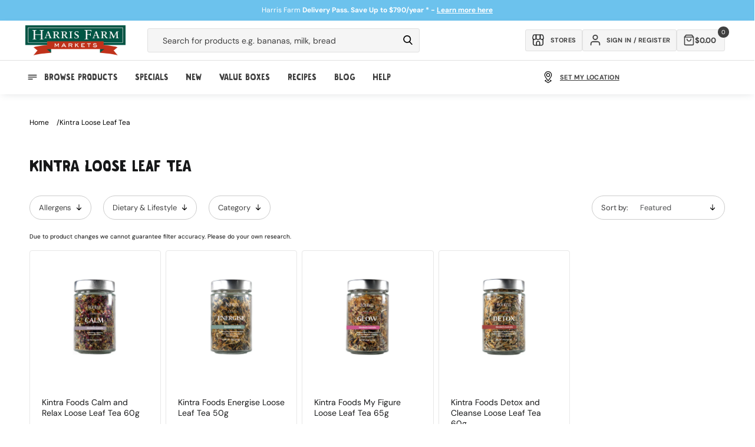

--- FILE ---
content_type: text/html; charset=utf-8
request_url: https://www.harrisfarm.com.au/collections/kintra-loose-leaf-tea
body_size: 66894
content:
<!doctype html>
<html class="no-js" lang="en">
  <head>
    
    <script defer>
  let liquorDeliveryAvailable = localStorage.getItem("liquorDeliveryAvailable");

  // Check if the current page is the /pages/shop-online page
  if (window.location.pathname === '/pages/shop-online') {
    // Redirect to the /collections/online-specials page
    window.location.href = '/collections/online-specials';
  }
  if (window.location.pathname === '/blogs/promotions/delivery-pass') {
    // Redirect to the /collections/online-specials page
    window.location.href = '/pages/delivery-pass';
  }

  

  const storeMatrix = [
    {
      10: "Pennant Hills",
      11: "Meats Pennant Hills",
      24: "St Ives",
      28: "Mosman",
      32: "Willoughby",
      37: "Broadway",
      40: "Erina",
      44: "Orange",
      48: "Manly",
      49: "Mona Vale",
      51: "Bowral",
      52: "Cammeray",
      54: "Potts Point",
      56: "Boronia Park",
      57: "Bondi Beach",
      58: "Drummoyne",
      59: "Bathurst Concession",
      63: "Randwick",
      64: "Leichhardt",
      65: "Bondi Westfield",
      66: "Newcastle",
      67: "Lindfield",
      68: "Albury",
      69: "Rose Bay",
      70: "West End",
      73: "Online",
      74: "Isle of Capri",
      75: "Clayfield",
      76: "Lane Cove",
      77: "Dural",
      80: "Majura Park",
      84: "Redfern",
      85: "Marrickville",
      86: "Miranda",
      87: "Maroubra",
    },
  ];


  document.addEventListener('DOMContentLoaded', function() {

    if (liquorDeliveryAvailable == 'false') {
      document.body.classList.add('hide-alcohol');
    }

    

    document.body.classList.remove('theme-loading');

    

    

    

    const fadeInElements = document.querySelectorAll(".fade-in");
    fadeInElements.forEach(function (elements) {
      elements.classList.remove('fade-in');
    });

    if(localStorage.getItem('activeDelivery') === 'true') {
       document.body.classList.add('delivery-active');
    } else {
      $.cookie("picking_store", "76", { path: '/' });
    }

    // Check if the clickCollectSelected flag exists in localStorage
    if (localStorage.getItem('clickCollectSelected') === 'true') {
      // If the flag exists, add a class to the body
      document.body.classList.add('click-collect-active');

    } else {
      // If the flag doesn't exist, remove the class from the body
      document.body.classList.remove('click-collect-active');
    }
    if (localStorage.getItem('digitalProductsOnly') === 'true') {
      // If the flag exists, add a class to the body
      document.body.classList.add('digital-only-active');

    } else {
      // If the flag doesn't exist, remove the class from the body
      document.body.classList.remove('digital-only-active');
    }

    if (hideAlcohol === true) { // Replace 'condition' with your specific check
      document.body.classList.add('hide-alcohol');
    }
  });
</script>

    <style>
      .hide-alcohol .alcohol-link {
        display: none !important;
      }
    </style>
    <meta charset="utf-8">
    <meta http-equiv="X-UA-Compatible" content="IE=edge">
    <meta name="viewport" content="width=device-width, initial-scale=1, maximum-scale=1">
    <meta name="theme-color" content="">
    <link rel="canonical" href="https://www.harrisfarm.com.au/collections/kintra-loose-leaf-tea">
    <link rel="preconnect" href="https://cdn.shopify.com" crossorigin>
    <style>
.go-cart-item__variant.cart-liquor-error {display: none;}
.hide-alcohol.liquor-active-cart .go-cart-item__variant.cart-liquor-error {display: block !important;width: 160px;left: -15px;top: 5px;font-size: 9px;}
  
  
.slider-button .icon {height: 1.75rem;}
.template-collection .rich-text-section-wrapper {height: 70px;}
.template-collection .rich-text-section-wrapper .rich-text {padding-bottom: 32px;}
iframe#preview-bar-iframe {display: none !important;}
.breadcrumb-section {height: 80px;}
.announcement-bar .page-width {display: flex;align-items: center;justify-content: center;height: 100%;}

.hide-alcohol .product-item[data-alcohol="yes"] .quick-add__submit,
.hide-alcohol .product-item[data-alcohol="yes"] .quick-add { display:none !important; }
.theme-loading.template-collection .multicolumn-list {background: #f9f9f9; border-radius: 0.6rem;}
.theme-loading .complementary-products__container, .theme-loading.template-collection .multicolumn-list .swiper-slide {opacity: 0; visibility: hidden;}
.theme-loading #loadMore, .cancel-delivery-wrapper {display:none;}
.delivery-active .cancel-delivery-wrapper {display: flex;}
.header-cart {height: 72px !important; background: #fff;}
.mobile-only {display: none;}
body .content-for-layout {min-height: calc(100vh);width: 100%;max-width: 1980px;margin: auto;padding-bottom: 200px;}
.template-collection .content-for-layout {min-height: calc(100vh)}
.shopify-section-group-footer-group {margin-top: -120px;z-index: 3;}
.template-index .content-for-layout 
.shopify-section .color-background-2,
.template-index .content-for-layout .shopify-section .color-background-1,
.template-index .content-for-layout .shopify-section .gradient {background: transparent;}
.template-index .content-for-layout {padding-bottom: 200px;background: url(https://cdn.shopify.com/s/files/1/0206/9470/files/Sky_V2.webp);}
.digital-only-active .cart-shipping__wrapper {display: none;}
.theme-loading .swiper-button-next, 
.theme-loading .swiper-button-prev {display:none;} 
.pagination__item--prev .icon {transform: rotate(360deg);height: 1.4rem;width: 1.4rem;}
.search__button .icon {height: 1.8rem;width: 1.8rem;}.delivery-edit-btn svg {width: 1.75rem;height: 1.75rem;}
.header__icon .icon, .submenu-link svg {height: 2rem;width: 2rem;}
.newsletter-form__button .icon {width: 1.5rem;}
.quick-add .js-go-cart-add-to-cart svg, 
.quick-add__submit svg {width: 1.6rem;height: 1.6rem;pointer-events: none;}
.collection-product__minus svg, 
.collection-product__plus svg {width: 1.2rem;height: 1.2rem;}
@media (min-width: 989px) {.search__input.field__input {min-width: 30rem;}}
@media (min-width: 1190px) {.search__input.field__input {min-width: 42rem;}}
@media (max-width: 1100px) {.cart-inner-wrapper {flex-direction: column;}cart-items {width: 100%;}cart-summary {width: 100%;margin-top: 1rem;}}
@media (max-width: 768px) {.header-cart__back a {background: transparent !important;padding-top: 10px !important;}.liquor-check-age {height: 230px !important}.header-cart {height: 60px !important;}}
.template-cart sticky-header {display: none !important;}
.breadcrumbs ul {padding: 0;line-height: 0;list-style: none;display: flex;font-size: 1.2rem;column-gap: 1rem;}
.breadcrumbs ul a {color: #000;text-decoration: none;text-transform: capitalize;}
.breadcrumbs ul li:after {content: "/";margin-left: 1rem;}
.breadcrumbs ul li:last-child:after {display: none;}
</style>
<link rel="icon" type="image/png" href="//www.harrisfarm.com.au/cdn/shop/files/favicon_3eac6530-65d7-4246-9407-a1942b7e1e23.png?crop=center&height=32&v=1722829961&width=32"><link rel="preconnect" href="https://fonts.shopifycdn.com" crossorigin><title>
      Kintra Loose Leaf Tea
 &ndash; Harris Farm Markets</title>

    

    

<meta property="og:site_name" content="Harris Farm Markets">
<meta property="og:url" content="https://www.harrisfarm.com.au/collections/kintra-loose-leaf-tea">
<meta property="og:title" content="Kintra Loose Leaf Tea">
<meta property="og:type" content="website">
<meta property="og:description" content="Fresh fruit, vegetables, meat &amp; groceries and more delivered to your door. Buy gourmet groceries online. Harris Farm Markets is the place to get your fruit, veg, meat, seafood, cheese, liquor and other exclusives. Shop online today and get the best nature can offer."><meta property="og:image" content="http://www.harrisfarm.com.au/cdn/shop/files/URL_Share_Thumbnail-Wide-_1200x628px.jpg?v=1639441257">
  <meta property="og:image:secure_url" content="https://www.harrisfarm.com.au/cdn/shop/files/URL_Share_Thumbnail-Wide-_1200x628px.jpg?v=1639441257">
  <meta property="og:image:width" content="1200">
  <meta property="og:image:height" content="628"><meta name="twitter:card" content="summary_large_image">
<meta name="twitter:title" content="Kintra Loose Leaf Tea">
<meta name="twitter:description" content="Fresh fruit, vegetables, meat &amp; groceries and more delivered to your door. Buy gourmet groceries online. Harris Farm Markets is the place to get your fruit, veg, meat, seafood, cheese, liquor and other exclusives. Shop online today and get the best nature can offer.">

    
    <script src="https://ajax.googleapis.com/ajax/libs/jquery/3.7.0/jquery.min.js"></script>
    <script
      src="https://cdnjs.cloudflare.com/ajax/libs/jquery-cookie/1.4.1/jquery.cookie.min.js"
      integrity="sha512-3j3VU6WC5rPQB4Ld1jnLV7Kd5xr+cq9avvhwqzbH/taCRNURoeEpoPBK9pDyeukwSxwRPJ8fDgvYXd6SkaZ2TA=="
      crossorigin="anonymous"
      referrerpolicy="no-referrer"
    ></script>
    <script src="//www.harrisfarm.com.au/cdn/shop/t/298/assets/constants.js?v=165488195745554878101727175423" defer="defer"></script>
    <script src="//www.harrisfarm.com.au/cdn/shop/t/298/assets/pubsub.js?v=2921868252632587581727175423" defer="defer"></script>
    <script src="//www.harrisfarm.com.au/cdn/shop/t/298/assets/global.js?v=45079305859742565001727175423" defer="defer"></script>
    <script src="//www.harrisfarm.com.au/cdn/shop/t/298/assets/swiper-bundle.min.js?v=87523828300258104001727175423" defer="defer"></script>
    <script src="//www.harrisfarm.com.au/cdn/shop/t/298/assets/cart.js?v=142896440013143304931764117631" defer="defer"></script>
    <script src="//www.harrisfarm.com.au/cdn/shop/t/298/assets/delivery-drawer-functions.js?v=167319055094880529631746508355" defer="defer"></script>
    <script src="//www.harrisfarm.com.au/cdn/shop/t/298/assets/product-card-data.js?v=96908284607770742361761705747" defer></script>
    <script src="//www.harrisfarm.com.au/cdn/shop/t/298/assets/theme-functions.js?v=108136620043565896011731035497" defer="defer"></script>
    <script defer="defer">
  var aws = 'apps.harrisfarm.com.au'; // New AWS Server
  var deliveryURL = '//' + aws + '/' + ((document.URL.indexOf('staging.harrisfarm.com.au') >= 0) ? 'delivery_staging' : 'delivery') + '/'; //Set delivery dir depending if in staging or not.
  var staffMember = false;
  var hideAlcohol = false;
  var hideAlcoholSelfElected = false;
  window.siteWideSettings = {
    customerVerified: false,
    cid: "",
    shopifySID: $.cookie('_shopify_s'),
    no_min_spend: false,
    serviceFeeProduct: 42581705359419
  };

  // Update properties based on conditions
  

  

  var shippingVariants = {
    
      
        "1281461448": 2500,
      
        "1281460044": 2400,
      
        "1281459204": 2300,
      
        "1281458000": 2200,
      
        "1281455524": 2100,
      
        "832037181": 2000,
      
        "832037185": 1900,
      
        "832037189": 1800,
      
        "832037193": 1700,
      
        "832037197": 1600,
      
        "832037201": 1500,
      
        "832037205": 1400,
      
        "832037209": 1300,
      
        "832037213": 1200,
      
        "832037217": 1100,
      
        "832037221": 1000,
      
        "832037225": 900,
      
        "832037229": 800,
      
        "832037233": 700,
      
        "832037237": 600,
      
        "832037241": 500,
      
        "832037245": 400,
      
        "832037249": 300,
      
        "832037253": 200,
      
        "832037257": 100,
      
        "832037261": 0,
      
        "40707691774011": 250,
      
        "40707692298299": 750,
      
        "40707692822587": 1250,
      
        "40872804548667": 999,
      
        "40872804843579": 1499,
      
        "40872805302331": 1999,
      
        "40872805957691": 1750,
      
        "42581810315323": 499,
      
    
      
        "42581705359419": 500,
      
    
  };

  var resetShippingVariant = {
    
      
        "1281461448": 0,
      
        "1281460044": 0,
      
        "1281459204": 0,
      
        "1281458000": 0,
      
        "1281455524": 0,
      
        "832037181": 0,
      
        "832037185": 0,
      
        "832037189": 0,
      
        "832037193": 0,
      
        "832037197": 0,
      
        "832037201": 0,
      
        "832037205": 0,
      
        "832037209": 0,
      
        "832037213": 0,
      
        "832037217": 0,
      
        "832037221": 0,
      
        "832037225": 0,
      
        "832037229": 0,
      
        "832037233": 0,
      
        "832037237": 0,
      
        "832037241": 0,
      
        "832037245": 0,
      
        "832037249": 0,
      
        "832037253": 0,
      
        "832037257": 0,
      
        "832037261": 0,
      
        "40707691774011": 0,
      
        "40707692298299": 0,
      
        "40707692822587": 0,
      
        "40872804548667": 0,
      
        "40872804843579": 0,
      
        "40872805302331": 0,
      
        "40872805957691": 0,
      
        "42581810315323": 0,
      
    
      
        "42581705359419": 0,
      
    
  };

  var failedPostCodeURL = '/pages/outside-delivery-area';

  var defaultAddressPostCode;

  

  
  
  if (window.location.pathname != '/challenge') {
    $.cookie('redirect_to', window.location.pathname, { expires: 365, path: '/' });
  }
  


  
  
  // Variable for promo count to know max random number
  var promotextcount = 0;

  //Set current state for product filtering.
  var currState = ($.cookie("curr_state")) ? $.cookie("curr_state") : "NSW";
</script>


    <script>window.performance && window.performance.mark && window.performance.mark('shopify.content_for_header.start');</script><meta name="google-site-verification" content="yqaB7Ce-gcVuILfai2tj_m6N7nrDNlgLShPfYIspZus">
<meta name="facebook-domain-verification" content="c2iwb9zgczy3dg8co0z7o73e8ypu1y">
<meta id="shopify-digital-wallet" name="shopify-digital-wallet" content="/2069470/digital_wallets/dialog">
<meta name="shopify-checkout-api-token" content="714d429c29d912bb73a3c22b17eacd58">
<meta id="in-context-paypal-metadata" data-shop-id="2069470" data-venmo-supported="false" data-environment="production" data-locale="en_US" data-paypal-v4="true" data-currency="AUD">
<link rel="alternate" type="application/atom+xml" title="Feed" href="/collections/kintra-loose-leaf-tea.atom" />
<link rel="alternate" type="application/json+oembed" href="https://www.harrisfarm.com.au/collections/kintra-loose-leaf-tea.oembed">
<script async="async" src="/checkouts/internal/preloads.js?locale=en-AU"></script>
<link rel="preconnect" href="https://shop.app" crossorigin="anonymous">
<script async="async" src="https://shop.app/checkouts/internal/preloads.js?locale=en-AU&shop_id=2069470" crossorigin="anonymous"></script>
<script id="apple-pay-shop-capabilities" type="application/json">{"shopId":2069470,"countryCode":"AU","currencyCode":"AUD","merchantCapabilities":["supports3DS"],"merchantId":"gid:\/\/shopify\/Shop\/2069470","merchantName":"Harris Farm Markets","requiredBillingContactFields":["postalAddress","email","phone"],"requiredShippingContactFields":["postalAddress","email","phone"],"shippingType":"shipping","supportedNetworks":["visa","masterCard","amex","jcb"],"total":{"type":"pending","label":"Harris Farm Markets","amount":"1.00"},"shopifyPaymentsEnabled":true,"supportsSubscriptions":true}</script>
<script id="shopify-features" type="application/json">{"accessToken":"714d429c29d912bb73a3c22b17eacd58","betas":["rich-media-storefront-analytics"],"domain":"www.harrisfarm.com.au","predictiveSearch":true,"shopId":2069470,"locale":"en"}</script>
<script>var Shopify = Shopify || {};
Shopify.shop = "harris-farm-direct.myshopify.com";
Shopify.locale = "en";
Shopify.currency = {"active":"AUD","rate":"1.0"};
Shopify.country = "AU";
Shopify.theme = {"name":"HF - default store ","id":127778848827,"schema_name":null,"schema_version":null,"theme_store_id":null,"role":"main"};
Shopify.theme.handle = "null";
Shopify.theme.style = {"id":null,"handle":null};
Shopify.cdnHost = "www.harrisfarm.com.au/cdn";
Shopify.routes = Shopify.routes || {};
Shopify.routes.root = "/";</script>
<script type="module">!function(o){(o.Shopify=o.Shopify||{}).modules=!0}(window);</script>
<script>!function(o){function n(){var o=[];function n(){o.push(Array.prototype.slice.apply(arguments))}return n.q=o,n}var t=o.Shopify=o.Shopify||{};t.loadFeatures=n(),t.autoloadFeatures=n()}(window);</script>
<script>
  window.ShopifyPay = window.ShopifyPay || {};
  window.ShopifyPay.apiHost = "shop.app\/pay";
  window.ShopifyPay.redirectState = null;
</script>
<script id="shop-js-analytics" type="application/json">{"pageType":"collection"}</script>
<script defer="defer" async type="module" src="//www.harrisfarm.com.au/cdn/shopifycloud/shop-js/modules/v2/client.init-shop-cart-sync_C5BV16lS.en.esm.js"></script>
<script defer="defer" async type="module" src="//www.harrisfarm.com.au/cdn/shopifycloud/shop-js/modules/v2/chunk.common_CygWptCX.esm.js"></script>
<script type="module">
  await import("//www.harrisfarm.com.au/cdn/shopifycloud/shop-js/modules/v2/client.init-shop-cart-sync_C5BV16lS.en.esm.js");
await import("//www.harrisfarm.com.au/cdn/shopifycloud/shop-js/modules/v2/chunk.common_CygWptCX.esm.js");

  window.Shopify.SignInWithShop?.initShopCartSync?.({"fedCMEnabled":true,"windoidEnabled":true});

</script>
<script>
  window.Shopify = window.Shopify || {};
  if (!window.Shopify.featureAssets) window.Shopify.featureAssets = {};
  window.Shopify.featureAssets['shop-js'] = {"shop-cart-sync":["modules/v2/client.shop-cart-sync_ZFArdW7E.en.esm.js","modules/v2/chunk.common_CygWptCX.esm.js"],"init-fed-cm":["modules/v2/client.init-fed-cm_CmiC4vf6.en.esm.js","modules/v2/chunk.common_CygWptCX.esm.js"],"shop-button":["modules/v2/client.shop-button_tlx5R9nI.en.esm.js","modules/v2/chunk.common_CygWptCX.esm.js"],"shop-cash-offers":["modules/v2/client.shop-cash-offers_DOA2yAJr.en.esm.js","modules/v2/chunk.common_CygWptCX.esm.js","modules/v2/chunk.modal_D71HUcav.esm.js"],"init-windoid":["modules/v2/client.init-windoid_sURxWdc1.en.esm.js","modules/v2/chunk.common_CygWptCX.esm.js"],"shop-toast-manager":["modules/v2/client.shop-toast-manager_ClPi3nE9.en.esm.js","modules/v2/chunk.common_CygWptCX.esm.js"],"init-shop-email-lookup-coordinator":["modules/v2/client.init-shop-email-lookup-coordinator_B8hsDcYM.en.esm.js","modules/v2/chunk.common_CygWptCX.esm.js"],"init-shop-cart-sync":["modules/v2/client.init-shop-cart-sync_C5BV16lS.en.esm.js","modules/v2/chunk.common_CygWptCX.esm.js"],"avatar":["modules/v2/client.avatar_BTnouDA3.en.esm.js"],"pay-button":["modules/v2/client.pay-button_FdsNuTd3.en.esm.js","modules/v2/chunk.common_CygWptCX.esm.js"],"init-customer-accounts":["modules/v2/client.init-customer-accounts_DxDtT_ad.en.esm.js","modules/v2/client.shop-login-button_C5VAVYt1.en.esm.js","modules/v2/chunk.common_CygWptCX.esm.js","modules/v2/chunk.modal_D71HUcav.esm.js"],"init-shop-for-new-customer-accounts":["modules/v2/client.init-shop-for-new-customer-accounts_ChsxoAhi.en.esm.js","modules/v2/client.shop-login-button_C5VAVYt1.en.esm.js","modules/v2/chunk.common_CygWptCX.esm.js","modules/v2/chunk.modal_D71HUcav.esm.js"],"shop-login-button":["modules/v2/client.shop-login-button_C5VAVYt1.en.esm.js","modules/v2/chunk.common_CygWptCX.esm.js","modules/v2/chunk.modal_D71HUcav.esm.js"],"init-customer-accounts-sign-up":["modules/v2/client.init-customer-accounts-sign-up_CPSyQ0Tj.en.esm.js","modules/v2/client.shop-login-button_C5VAVYt1.en.esm.js","modules/v2/chunk.common_CygWptCX.esm.js","modules/v2/chunk.modal_D71HUcav.esm.js"],"shop-follow-button":["modules/v2/client.shop-follow-button_Cva4Ekp9.en.esm.js","modules/v2/chunk.common_CygWptCX.esm.js","modules/v2/chunk.modal_D71HUcav.esm.js"],"checkout-modal":["modules/v2/client.checkout-modal_BPM8l0SH.en.esm.js","modules/v2/chunk.common_CygWptCX.esm.js","modules/v2/chunk.modal_D71HUcav.esm.js"],"lead-capture":["modules/v2/client.lead-capture_Bi8yE_yS.en.esm.js","modules/v2/chunk.common_CygWptCX.esm.js","modules/v2/chunk.modal_D71HUcav.esm.js"],"shop-login":["modules/v2/client.shop-login_D6lNrXab.en.esm.js","modules/v2/chunk.common_CygWptCX.esm.js","modules/v2/chunk.modal_D71HUcav.esm.js"],"payment-terms":["modules/v2/client.payment-terms_CZxnsJam.en.esm.js","modules/v2/chunk.common_CygWptCX.esm.js","modules/v2/chunk.modal_D71HUcav.esm.js"]};
</script>
<script>(function() {
  var isLoaded = false;
  function asyncLoad() {
    if (isLoaded) return;
    isLoaded = true;
    var urls = ["https:\/\/d23dclunsivw3h.cloudfront.net\/redirect-app.js?shop=harris-farm-direct.myshopify.com"];
    for (var i = 0; i < urls.length; i++) {
      var s = document.createElement('script');
      s.type = 'text/javascript';
      s.async = true;
      s.src = urls[i];
      var x = document.getElementsByTagName('script')[0];
      x.parentNode.insertBefore(s, x);
    }
  };
  if(window.attachEvent) {
    window.attachEvent('onload', asyncLoad);
  } else {
    window.addEventListener('load', asyncLoad, false);
  }
})();</script>
<script id="__st">var __st={"a":2069470,"offset":39600,"reqid":"13b62058-298b-4b21-9017-9859b6a1db3b-1768814959","pageurl":"www.harrisfarm.com.au\/collections\/kintra-loose-leaf-tea","u":"b1e5ac056493","p":"collection","rtyp":"collection","rid":263251689531};</script>
<script>window.ShopifyPaypalV4VisibilityTracking = true;</script>
<script id="captcha-bootstrap">!function(){'use strict';const t='contact',e='account',n='new_comment',o=[[t,t],['blogs',n],['comments',n],[t,'customer']],c=[[e,'customer_login'],[e,'guest_login'],[e,'recover_customer_password'],[e,'create_customer']],r=t=>t.map((([t,e])=>`form[action*='/${t}']:not([data-nocaptcha='true']) input[name='form_type'][value='${e}']`)).join(','),a=t=>()=>t?[...document.querySelectorAll(t)].map((t=>t.form)):[];function s(){const t=[...o],e=r(t);return a(e)}const i='password',u='form_key',d=['recaptcha-v3-token','g-recaptcha-response','h-captcha-response',i],f=()=>{try{return window.sessionStorage}catch{return}},m='__shopify_v',_=t=>t.elements[u];function p(t,e,n=!1){try{const o=window.sessionStorage,c=JSON.parse(o.getItem(e)),{data:r}=function(t){const{data:e,action:n}=t;return t[m]||n?{data:e,action:n}:{data:t,action:n}}(c);for(const[e,n]of Object.entries(r))t.elements[e]&&(t.elements[e].value=n);n&&o.removeItem(e)}catch(o){console.error('form repopulation failed',{error:o})}}const l='form_type',E='cptcha';function T(t){t.dataset[E]=!0}const w=window,h=w.document,L='Shopify',v='ce_forms',y='captcha';let A=!1;((t,e)=>{const n=(g='f06e6c50-85a8-45c8-87d0-21a2b65856fe',I='https://cdn.shopify.com/shopifycloud/storefront-forms-hcaptcha/ce_storefront_forms_captcha_hcaptcha.v1.5.2.iife.js',D={infoText:'Protected by hCaptcha',privacyText:'Privacy',termsText:'Terms'},(t,e,n)=>{const o=w[L][v],c=o.bindForm;if(c)return c(t,g,e,D).then(n);var r;o.q.push([[t,g,e,D],n]),r=I,A||(h.body.append(Object.assign(h.createElement('script'),{id:'captcha-provider',async:!0,src:r})),A=!0)});var g,I,D;w[L]=w[L]||{},w[L][v]=w[L][v]||{},w[L][v].q=[],w[L][y]=w[L][y]||{},w[L][y].protect=function(t,e){n(t,void 0,e),T(t)},Object.freeze(w[L][y]),function(t,e,n,w,h,L){const[v,y,A,g]=function(t,e,n){const i=e?o:[],u=t?c:[],d=[...i,...u],f=r(d),m=r(i),_=r(d.filter((([t,e])=>n.includes(e))));return[a(f),a(m),a(_),s()]}(w,h,L),I=t=>{const e=t.target;return e instanceof HTMLFormElement?e:e&&e.form},D=t=>v().includes(t);t.addEventListener('submit',(t=>{const e=I(t);if(!e)return;const n=D(e)&&!e.dataset.hcaptchaBound&&!e.dataset.recaptchaBound,o=_(e),c=g().includes(e)&&(!o||!o.value);(n||c)&&t.preventDefault(),c&&!n&&(function(t){try{if(!f())return;!function(t){const e=f();if(!e)return;const n=_(t);if(!n)return;const o=n.value;o&&e.removeItem(o)}(t);const e=Array.from(Array(32),(()=>Math.random().toString(36)[2])).join('');!function(t,e){_(t)||t.append(Object.assign(document.createElement('input'),{type:'hidden',name:u})),t.elements[u].value=e}(t,e),function(t,e){const n=f();if(!n)return;const o=[...t.querySelectorAll(`input[type='${i}']`)].map((({name:t})=>t)),c=[...d,...o],r={};for(const[a,s]of new FormData(t).entries())c.includes(a)||(r[a]=s);n.setItem(e,JSON.stringify({[m]:1,action:t.action,data:r}))}(t,e)}catch(e){console.error('failed to persist form',e)}}(e),e.submit())}));const S=(t,e)=>{t&&!t.dataset[E]&&(n(t,e.some((e=>e===t))),T(t))};for(const o of['focusin','change'])t.addEventListener(o,(t=>{const e=I(t);D(e)&&S(e,y())}));const B=e.get('form_key'),M=e.get(l),P=B&&M;t.addEventListener('DOMContentLoaded',(()=>{const t=y();if(P)for(const e of t)e.elements[l].value===M&&p(e,B);[...new Set([...A(),...v().filter((t=>'true'===t.dataset.shopifyCaptcha))])].forEach((e=>S(e,t)))}))}(h,new URLSearchParams(w.location.search),n,t,e,['guest_login'])})(!0,!1)}();</script>
<script integrity="sha256-4kQ18oKyAcykRKYeNunJcIwy7WH5gtpwJnB7kiuLZ1E=" data-source-attribution="shopify.loadfeatures" defer="defer" src="//www.harrisfarm.com.au/cdn/shopifycloud/storefront/assets/storefront/load_feature-a0a9edcb.js" crossorigin="anonymous"></script>
<script crossorigin="anonymous" defer="defer" src="//www.harrisfarm.com.au/cdn/shopifycloud/storefront/assets/shopify_pay/storefront-65b4c6d7.js?v=20250812"></script>
<script data-source-attribution="shopify.dynamic_checkout.dynamic.init">var Shopify=Shopify||{};Shopify.PaymentButton=Shopify.PaymentButton||{isStorefrontPortableWallets:!0,init:function(){window.Shopify.PaymentButton.init=function(){};var t=document.createElement("script");t.src="https://www.harrisfarm.com.au/cdn/shopifycloud/portable-wallets/latest/portable-wallets.en.js",t.type="module",document.head.appendChild(t)}};
</script>
<script data-source-attribution="shopify.dynamic_checkout.buyer_consent">
  function portableWalletsHideBuyerConsent(e){var t=document.getElementById("shopify-buyer-consent"),n=document.getElementById("shopify-subscription-policy-button");t&&n&&(t.classList.add("hidden"),t.setAttribute("aria-hidden","true"),n.removeEventListener("click",e))}function portableWalletsShowBuyerConsent(e){var t=document.getElementById("shopify-buyer-consent"),n=document.getElementById("shopify-subscription-policy-button");t&&n&&(t.classList.remove("hidden"),t.removeAttribute("aria-hidden"),n.addEventListener("click",e))}window.Shopify?.PaymentButton&&(window.Shopify.PaymentButton.hideBuyerConsent=portableWalletsHideBuyerConsent,window.Shopify.PaymentButton.showBuyerConsent=portableWalletsShowBuyerConsent);
</script>
<script data-source-attribution="shopify.dynamic_checkout.cart.bootstrap">document.addEventListener("DOMContentLoaded",(function(){function t(){return document.querySelector("shopify-accelerated-checkout-cart, shopify-accelerated-checkout")}if(t())Shopify.PaymentButton.init();else{new MutationObserver((function(e,n){t()&&(Shopify.PaymentButton.init(),n.disconnect())})).observe(document.body,{childList:!0,subtree:!0})}}));
</script>
<link id="shopify-accelerated-checkout-styles" rel="stylesheet" media="screen" href="https://www.harrisfarm.com.au/cdn/shopifycloud/portable-wallets/latest/accelerated-checkout-backwards-compat.css" crossorigin="anonymous">
<style id="shopify-accelerated-checkout-cart">
        #shopify-buyer-consent {
  margin-top: 1em;
  display: inline-block;
  width: 100%;
}

#shopify-buyer-consent.hidden {
  display: none;
}

#shopify-subscription-policy-button {
  background: none;
  border: none;
  padding: 0;
  text-decoration: underline;
  font-size: inherit;
  cursor: pointer;
}

#shopify-subscription-policy-button::before {
  box-shadow: none;
}

      </style>
<script id="sections-script" data-sections="header,footer" defer="defer" src="//www.harrisfarm.com.au/cdn/shop/t/298/compiled_assets/scripts.js?v=105532"></script>
<script>window.performance && window.performance.mark && window.performance.mark('shopify.content_for_header.end');</script>


    <style data-shopify>
      @font-face {
  font-family: "DM Sans";
  font-weight: 400;
  font-style: normal;
  font-display: swap;
  src: url("//www.harrisfarm.com.au/cdn/fonts/dm_sans/dmsans_n4.ec80bd4dd7e1a334c969c265873491ae56018d72.woff2") format("woff2"),
       url("//www.harrisfarm.com.au/cdn/fonts/dm_sans/dmsans_n4.87bdd914d8a61247b911147ae68e754d695c58a6.woff") format("woff");
}

      @font-face {
  font-family: "DM Sans";
  font-weight: 700;
  font-style: normal;
  font-display: swap;
  src: url("//www.harrisfarm.com.au/cdn/fonts/dm_sans/dmsans_n7.97e21d81502002291ea1de8aefb79170c6946ce5.woff2") format("woff2"),
       url("//www.harrisfarm.com.au/cdn/fonts/dm_sans/dmsans_n7.af5c214f5116410ca1d53a2090665620e78e2e1b.woff") format("woff");
}

      @font-face {
  font-family: "DM Sans";
  font-weight: 400;
  font-style: italic;
  font-display: swap;
  src: url("//www.harrisfarm.com.au/cdn/fonts/dm_sans/dmsans_i4.b8fe05e69ee95d5a53155c346957d8cbf5081c1a.woff2") format("woff2"),
       url("//www.harrisfarm.com.au/cdn/fonts/dm_sans/dmsans_i4.403fe28ee2ea63e142575c0aa47684d65f8c23a0.woff") format("woff");
}

      @font-face {
  font-family: "DM Sans";
  font-weight: 700;
  font-style: italic;
  font-display: swap;
  src: url("//www.harrisfarm.com.au/cdn/fonts/dm_sans/dmsans_i7.52b57f7d7342eb7255084623d98ab83fd96e7f9b.woff2") format("woff2"),
       url("//www.harrisfarm.com.au/cdn/fonts/dm_sans/dmsans_i7.d5e14ef18a1d4a8ce78a4187580b4eb1759c2eda.woff") format("woff");
}

      @font-face {
  font-family: "DM Sans";
  font-weight: 400;
  font-style: normal;
  font-display: swap;
  src: url("//www.harrisfarm.com.au/cdn/fonts/dm_sans/dmsans_n4.ec80bd4dd7e1a334c969c265873491ae56018d72.woff2") format("woff2"),
       url("//www.harrisfarm.com.au/cdn/fonts/dm_sans/dmsans_n4.87bdd914d8a61247b911147ae68e754d695c58a6.woff") format("woff");
}


      :root {
        --font-body-family: "DM Sans", sans-serif;
        --font-body-style: normal;
        --font-body-weight: 400;
        --font-body-weight-bold: 700;

        --navigation-scale: 18;
        --font-heading-family: 'Graphen', sans-serif;
        --font-heading-style: normal;
        --font-heading-weight: 400;

        --font-body-scale: 1.0;
        --font-heading-scale: 1.0;

        --color-base-text: 23, 24, 25;
        --color-shadow: 23, 24, 25;
        --color-base-background-1: 255, 255, 255;
        --color-base-background-2: 245, 245, 245;
        --color-base-solid-button-labels: 23, 24, 25;
        --color-base-outline-button-labels: 23, 24, 25;
        --color-base-accent-1: 75, 160, 33;
        --color-base-accent-2: 162, 211, 241;
        --payment-terms-background-color: #ffffff;

        --gradient-base-background-1: #ffffff;
        --gradient-base-background-2: #f5f5f5;
        --gradient-base-accent-1: #4ba021;
        --gradient-base-accent-2: #a2d3f1;

        --media-padding: px;
        --media-border-opacity: 0.05;
        --media-border-width: 1px;
        --media-radius: 0px;
        --media-shadow-opacity: 0.0;
        --media-shadow-horizontal-offset: 0px;
        --media-shadow-vertical-offset: 4px;
        --media-shadow-blur-radius: 5px;
        --media-shadow-visible: 0;

        --page-width: 140rem;
        --page-width-margin: 0rem;

        --product-card-image-padding: 0.0rem;
        --product-card-corner-radius: 0.4rem;
        --product-card-text-alignment: left;
        --product-card-border-width: 0.0rem;
        --product-card-border-opacity: 0.1;
        --product-card-shadow-opacity: 0.0;
        --product-card-shadow-visible: 0;
        --product-card-shadow-horizontal-offset: 0.0rem;
        --product-card-shadow-vertical-offset: 0.4rem;
        --product-card-shadow-blur-radius: 0.5rem;

        --collection-card-image-padding: 0.0rem;
        --collection-card-corner-radius: 0.4rem;
        --collection-card-text-alignment: left;
        --collection-card-border-width: 0.0rem;
        --collection-card-border-opacity: 0.1;
        --collection-card-shadow-opacity: 0.0;
        --collection-card-shadow-visible: 0;
        --collection-card-shadow-horizontal-offset: 0.0rem;
        --collection-card-shadow-vertical-offset: 0.4rem;
        --collection-card-shadow-blur-radius: 0.5rem;

        --blog-card-image-padding: 0.0rem;
        --blog-card-corner-radius: 0.0rem;
        --blog-card-text-alignment: left;
        --blog-card-border-width: 0.0rem;
        --blog-card-border-opacity: 0.1;
        --blog-card-shadow-opacity: 0.0;
        --blog-card-shadow-visible: 0;
        --blog-card-shadow-horizontal-offset: 0.0rem;
        --blog-card-shadow-vertical-offset: 0.4rem;
        --blog-card-shadow-blur-radius: 0.5rem;

        --badge-corner-radius: 4.0rem;

        --popup-border-width: 1px;
        --popup-border-opacity: 0.1;
        --popup-corner-radius: 0px;
        --popup-shadow-opacity: 0.0;
        --popup-shadow-horizontal-offset: 0px;
        --popup-shadow-vertical-offset: 4px;
        --popup-shadow-blur-radius: 5px;

        --drawer-border-width: 1px;
        --drawer-border-opacity: 0.1;
        --drawer-shadow-opacity: 0.0;
        --drawer-shadow-horizontal-offset: 0px;
        --drawer-shadow-vertical-offset: 4px;
        --drawer-shadow-blur-radius: 5px;

        --spacing-sections-desktop: 0px;
        --spacing-sections-mobile: 0px;

        --grid-desktop-vertical-spacing: 8px;
        --grid-desktop-horizontal-spacing: 8px;
        --grid-mobile-vertical-spacing: 4px;
        --grid-mobile-horizontal-spacing: 4px;

        --text-boxes-border-opacity: 0.1;
        --text-boxes-border-width: 0px;
        --text-boxes-radius: 0px;
        --text-boxes-shadow-opacity: 0.0;
        --text-boxes-shadow-visible: 0;
        --text-boxes-shadow-horizontal-offset: 0px;
        --text-boxes-shadow-vertical-offset: 4px;
        --text-boxes-shadow-blur-radius: 5px;

        --buttons-radius: 0px;
        --buttons-radius-outset: 0px;
        --buttons-border-width: 1px;
        --buttons-border-opacity: 1.0;
        --buttons-shadow-opacity: 0.0;
        --buttons-shadow-visible: 0;
        --buttons-shadow-horizontal-offset: 0px;
        --buttons-shadow-vertical-offset: 4px;
        --buttons-shadow-blur-radius: 5px;
        --buttons-border-offset: 0px;

        --inputs-radius: 4px;
        --inputs-border-width: 1px;
        --inputs-border-opacity: 0.55;
        --inputs-shadow-opacity: 0.0;
        --inputs-shadow-horizontal-offset: 0px;
        --inputs-margin-offset: 0px;
        --inputs-shadow-vertical-offset: 4px;
        --inputs-shadow-blur-radius: 5px;
        --inputs-radius-outset: 5px;

        --variant-pills-radius: 0px;
        --variant-pills-border-width: 1px;
        --variant-pills-border-opacity: 0.35;
        --variant-pills-shadow-opacity: 0.0;
        --variant-pills-shadow-horizontal-offset: 0px;
        --variant-pills-shadow-vertical-offset: 2px;
        --variant-pills-shadow-blur-radius: 5px;
      }

      *,
      *::before,
      *::after {
        box-sizing: inherit;
      }

      html {
        box-sizing: border-box;
        font-size: calc(var(--font-body-scale) * 62.5%);
        height: 100%;
      }

      body {
        display: grid;
        grid-template-rows: auto auto 1fr auto;
        grid-template-columns: 100%;
        min-height: 100%;
        margin: 0;
        font-size: 1.3rem;
        letter-spacing: 0;
        line-height: calc(1 + 0.8 / var(--font-body-scale));
        font-family: var(--font-body-family);
        font-style: var(--font-body-style);
        font-weight: var(--font-body-weight);
      }

      @media screen and (min-width: 750px) {
        body {
          font-size: 1.4rem;
        }
      }
    </style>

    <link href="//www.harrisfarm.com.au/cdn/shop/t/298/assets/base.css?v=3240608291573509191761620039" rel="stylesheet" type="text/css" media="all" />
    <link href="//www.harrisfarm.com.au/cdn/shop/t/298/assets/fonts.css?v=155410151154043225341727175423" rel="stylesheet" type="text/css" media="all" />
    <link href="//www.harrisfarm.com.au/cdn/shop/t/298/assets/swiper-bundle.min.css?v=67962573011478450251727175423" rel="stylesheet" type="text/css" media="all" />
<link rel="preload" as="font" href="//www.harrisfarm.com.au/cdn/fonts/dm_sans/dmsans_n4.ec80bd4dd7e1a334c969c265873491ae56018d72.woff2" type="font/woff2" crossorigin><link rel="preload" as="font" href="//www.harrisfarm.com.au/cdn/fonts/dm_sans/dmsans_n4.ec80bd4dd7e1a334c969c265873491ae56018d72.woff2" type="font/woff2" crossorigin><link
        rel="stylesheet"
        href="//www.harrisfarm.com.au/cdn/shop/t/298/assets/component-predictive-search.css?v=36688746185916195071727175423"
        media="print"
        onload="this.media='all'"
      ><script>
      document.documentElement.className = document.documentElement.className.replace('no-js', 'js');
      if (Shopify.designMode) {
        document.documentElement.classList.add('shopify-design-mode');
      }
    </script>
    <script defer="defer">
      const productsInCart = [];
      
    </script>
    <!-- Google Tag Manager -->
    <script>
      (function (w, d, s, l, i) {
        w[l] = w[l] || [];
        w[l].push({ 'gtm.start': new Date().getTime(), event: 'gtm.js' });
        var f = d.getElementsByTagName(s)[0],
          j = d.createElement(s),
          dl = l != 'dataLayer' ? '&l=' + l : '';
        j.async = true;
        j.src = 'https://www.googletagmanager.com/gtm.js?id=' + i + dl;
        f.parentNode.insertBefore(j, f);
      })(window, document, 'script', 'dataLayer', 'GTM-TS6L2V');
    </script>
    <!-- End Google Tag Manager -->
  <!-- BEGIN app block: shopify://apps/klaviyo-email-marketing-sms/blocks/klaviyo-onsite-embed/2632fe16-c075-4321-a88b-50b567f42507 -->












  <script async src="https://static.klaviyo.com/onsite/js/Xbyprx/klaviyo.js?company_id=Xbyprx"></script>
  <script>!function(){if(!window.klaviyo){window._klOnsite=window._klOnsite||[];try{window.klaviyo=new Proxy({},{get:function(n,i){return"push"===i?function(){var n;(n=window._klOnsite).push.apply(n,arguments)}:function(){for(var n=arguments.length,o=new Array(n),w=0;w<n;w++)o[w]=arguments[w];var t="function"==typeof o[o.length-1]?o.pop():void 0,e=new Promise((function(n){window._klOnsite.push([i].concat(o,[function(i){t&&t(i),n(i)}]))}));return e}}})}catch(n){window.klaviyo=window.klaviyo||[],window.klaviyo.push=function(){var n;(n=window._klOnsite).push.apply(n,arguments)}}}}();</script>

  




  <script>
    window.klaviyoReviewsProductDesignMode = false
  </script>







<!-- END app block --><link href="https://monorail-edge.shopifysvc.com" rel="dns-prefetch">
<script>(function(){if ("sendBeacon" in navigator && "performance" in window) {try {var session_token_from_headers = performance.getEntriesByType('navigation')[0].serverTiming.find(x => x.name == '_s').description;} catch {var session_token_from_headers = undefined;}var session_cookie_matches = document.cookie.match(/_shopify_s=([^;]*)/);var session_token_from_cookie = session_cookie_matches && session_cookie_matches.length === 2 ? session_cookie_matches[1] : "";var session_token = session_token_from_headers || session_token_from_cookie || "";function handle_abandonment_event(e) {var entries = performance.getEntries().filter(function(entry) {return /monorail-edge.shopifysvc.com/.test(entry.name);});if (!window.abandonment_tracked && entries.length === 0) {window.abandonment_tracked = true;var currentMs = Date.now();var navigation_start = performance.timing.navigationStart;var payload = {shop_id: 2069470,url: window.location.href,navigation_start,duration: currentMs - navigation_start,session_token,page_type: "collection"};window.navigator.sendBeacon("https://monorail-edge.shopifysvc.com/v1/produce", JSON.stringify({schema_id: "online_store_buyer_site_abandonment/1.1",payload: payload,metadata: {event_created_at_ms: currentMs,event_sent_at_ms: currentMs}}));}}window.addEventListener('pagehide', handle_abandonment_event);}}());</script>
<script id="web-pixels-manager-setup">(function e(e,d,r,n,o){if(void 0===o&&(o={}),!Boolean(null===(a=null===(i=window.Shopify)||void 0===i?void 0:i.analytics)||void 0===a?void 0:a.replayQueue)){var i,a;window.Shopify=window.Shopify||{};var t=window.Shopify;t.analytics=t.analytics||{};var s=t.analytics;s.replayQueue=[],s.publish=function(e,d,r){return s.replayQueue.push([e,d,r]),!0};try{self.performance.mark("wpm:start")}catch(e){}var l=function(){var e={modern:/Edge?\/(1{2}[4-9]|1[2-9]\d|[2-9]\d{2}|\d{4,})\.\d+(\.\d+|)|Firefox\/(1{2}[4-9]|1[2-9]\d|[2-9]\d{2}|\d{4,})\.\d+(\.\d+|)|Chrom(ium|e)\/(9{2}|\d{3,})\.\d+(\.\d+|)|(Maci|X1{2}).+ Version\/(15\.\d+|(1[6-9]|[2-9]\d|\d{3,})\.\d+)([,.]\d+|)( \(\w+\)|)( Mobile\/\w+|) Safari\/|Chrome.+OPR\/(9{2}|\d{3,})\.\d+\.\d+|(CPU[ +]OS|iPhone[ +]OS|CPU[ +]iPhone|CPU IPhone OS|CPU iPad OS)[ +]+(15[._]\d+|(1[6-9]|[2-9]\d|\d{3,})[._]\d+)([._]\d+|)|Android:?[ /-](13[3-9]|1[4-9]\d|[2-9]\d{2}|\d{4,})(\.\d+|)(\.\d+|)|Android.+Firefox\/(13[5-9]|1[4-9]\d|[2-9]\d{2}|\d{4,})\.\d+(\.\d+|)|Android.+Chrom(ium|e)\/(13[3-9]|1[4-9]\d|[2-9]\d{2}|\d{4,})\.\d+(\.\d+|)|SamsungBrowser\/([2-9]\d|\d{3,})\.\d+/,legacy:/Edge?\/(1[6-9]|[2-9]\d|\d{3,})\.\d+(\.\d+|)|Firefox\/(5[4-9]|[6-9]\d|\d{3,})\.\d+(\.\d+|)|Chrom(ium|e)\/(5[1-9]|[6-9]\d|\d{3,})\.\d+(\.\d+|)([\d.]+$|.*Safari\/(?![\d.]+ Edge\/[\d.]+$))|(Maci|X1{2}).+ Version\/(10\.\d+|(1[1-9]|[2-9]\d|\d{3,})\.\d+)([,.]\d+|)( \(\w+\)|)( Mobile\/\w+|) Safari\/|Chrome.+OPR\/(3[89]|[4-9]\d|\d{3,})\.\d+\.\d+|(CPU[ +]OS|iPhone[ +]OS|CPU[ +]iPhone|CPU IPhone OS|CPU iPad OS)[ +]+(10[._]\d+|(1[1-9]|[2-9]\d|\d{3,})[._]\d+)([._]\d+|)|Android:?[ /-](13[3-9]|1[4-9]\d|[2-9]\d{2}|\d{4,})(\.\d+|)(\.\d+|)|Mobile Safari.+OPR\/([89]\d|\d{3,})\.\d+\.\d+|Android.+Firefox\/(13[5-9]|1[4-9]\d|[2-9]\d{2}|\d{4,})\.\d+(\.\d+|)|Android.+Chrom(ium|e)\/(13[3-9]|1[4-9]\d|[2-9]\d{2}|\d{4,})\.\d+(\.\d+|)|Android.+(UC? ?Browser|UCWEB|U3)[ /]?(15\.([5-9]|\d{2,})|(1[6-9]|[2-9]\d|\d{3,})\.\d+)\.\d+|SamsungBrowser\/(5\.\d+|([6-9]|\d{2,})\.\d+)|Android.+MQ{2}Browser\/(14(\.(9|\d{2,})|)|(1[5-9]|[2-9]\d|\d{3,})(\.\d+|))(\.\d+|)|K[Aa][Ii]OS\/(3\.\d+|([4-9]|\d{2,})\.\d+)(\.\d+|)/},d=e.modern,r=e.legacy,n=navigator.userAgent;return n.match(d)?"modern":n.match(r)?"legacy":"unknown"}(),u="modern"===l?"modern":"legacy",c=(null!=n?n:{modern:"",legacy:""})[u],f=function(e){return[e.baseUrl,"/wpm","/b",e.hashVersion,"modern"===e.buildTarget?"m":"l",".js"].join("")}({baseUrl:d,hashVersion:r,buildTarget:u}),m=function(e){var d=e.version,r=e.bundleTarget,n=e.surface,o=e.pageUrl,i=e.monorailEndpoint;return{emit:function(e){var a=e.status,t=e.errorMsg,s=(new Date).getTime(),l=JSON.stringify({metadata:{event_sent_at_ms:s},events:[{schema_id:"web_pixels_manager_load/3.1",payload:{version:d,bundle_target:r,page_url:o,status:a,surface:n,error_msg:t},metadata:{event_created_at_ms:s}}]});if(!i)return console&&console.warn&&console.warn("[Web Pixels Manager] No Monorail endpoint provided, skipping logging."),!1;try{return self.navigator.sendBeacon.bind(self.navigator)(i,l)}catch(e){}var u=new XMLHttpRequest;try{return u.open("POST",i,!0),u.setRequestHeader("Content-Type","text/plain"),u.send(l),!0}catch(e){return console&&console.warn&&console.warn("[Web Pixels Manager] Got an unhandled error while logging to Monorail."),!1}}}}({version:r,bundleTarget:l,surface:e.surface,pageUrl:self.location.href,monorailEndpoint:e.monorailEndpoint});try{o.browserTarget=l,function(e){var d=e.src,r=e.async,n=void 0===r||r,o=e.onload,i=e.onerror,a=e.sri,t=e.scriptDataAttributes,s=void 0===t?{}:t,l=document.createElement("script"),u=document.querySelector("head"),c=document.querySelector("body");if(l.async=n,l.src=d,a&&(l.integrity=a,l.crossOrigin="anonymous"),s)for(var f in s)if(Object.prototype.hasOwnProperty.call(s,f))try{l.dataset[f]=s[f]}catch(e){}if(o&&l.addEventListener("load",o),i&&l.addEventListener("error",i),u)u.appendChild(l);else{if(!c)throw new Error("Did not find a head or body element to append the script");c.appendChild(l)}}({src:f,async:!0,onload:function(){if(!function(){var e,d;return Boolean(null===(d=null===(e=window.Shopify)||void 0===e?void 0:e.analytics)||void 0===d?void 0:d.initialized)}()){var d=window.webPixelsManager.init(e)||void 0;if(d){var r=window.Shopify.analytics;r.replayQueue.forEach((function(e){var r=e[0],n=e[1],o=e[2];d.publishCustomEvent(r,n,o)})),r.replayQueue=[],r.publish=d.publishCustomEvent,r.visitor=d.visitor,r.initialized=!0}}},onerror:function(){return m.emit({status:"failed",errorMsg:"".concat(f," has failed to load")})},sri:function(e){var d=/^sha384-[A-Za-z0-9+/=]+$/;return"string"==typeof e&&d.test(e)}(c)?c:"",scriptDataAttributes:o}),m.emit({status:"loading"})}catch(e){m.emit({status:"failed",errorMsg:(null==e?void 0:e.message)||"Unknown error"})}}})({shopId: 2069470,storefrontBaseUrl: "https://www.harrisfarm.com.au",extensionsBaseUrl: "https://extensions.shopifycdn.com/cdn/shopifycloud/web-pixels-manager",monorailEndpoint: "https://monorail-edge.shopifysvc.com/unstable/produce_batch",surface: "storefront-renderer",enabledBetaFlags: ["2dca8a86"],webPixelsConfigList: [{"id":"1226113083","configuration":"{\"Enabled\":\"false\",\"DeveloperPreview\":\"false\",\"UpdatedAt\":\"2025-12-19T01:26:38.731Z\"}","eventPayloadVersion":"v1","runtimeContext":"STRICT","scriptVersion":"627a8feb11b2b1c64b507137aef7ee63","type":"APP","apiClientId":34646425601,"privacyPurposes":["ANALYTICS"],"dataSharingAdjustments":{"protectedCustomerApprovalScopes":["read_customer_address","read_customer_email","read_customer_name","read_customer_personal_data","read_customer_phone"]}},{"id":"932020283","configuration":"{\"accountID\":\"Xbyprx\",\"webPixelConfig\":\"eyJlbmFibGVBZGRlZFRvQ2FydEV2ZW50cyI6IHRydWV9\"}","eventPayloadVersion":"v1","runtimeContext":"STRICT","scriptVersion":"524f6c1ee37bacdca7657a665bdca589","type":"APP","apiClientId":123074,"privacyPurposes":["ANALYTICS","MARKETING"],"dataSharingAdjustments":{"protectedCustomerApprovalScopes":["read_customer_address","read_customer_email","read_customer_name","read_customer_personal_data","read_customer_phone"]}},{"id":"255787067","configuration":"{\"config\":\"{\\\"google_tag_ids\\\":[\\\"G-CZJZBQQ1HK\\\"],\\\"target_country\\\":\\\"AU\\\",\\\"gtag_events\\\":[{\\\"type\\\":\\\"begin_checkout\\\",\\\"action_label\\\":\\\"G-CZJZBQQ1HK\\\"},{\\\"type\\\":\\\"search\\\",\\\"action_label\\\":\\\"G-CZJZBQQ1HK\\\"},{\\\"type\\\":\\\"view_item\\\",\\\"action_label\\\":\\\"G-CZJZBQQ1HK\\\"},{\\\"type\\\":\\\"purchase\\\",\\\"action_label\\\":\\\"G-CZJZBQQ1HK\\\"},{\\\"type\\\":\\\"page_view\\\",\\\"action_label\\\":\\\"G-CZJZBQQ1HK\\\"},{\\\"type\\\":\\\"add_payment_info\\\",\\\"action_label\\\":\\\"G-CZJZBQQ1HK\\\"},{\\\"type\\\":\\\"add_to_cart\\\",\\\"action_label\\\":\\\"G-CZJZBQQ1HK\\\"}],\\\"enable_monitoring_mode\\\":false}\"}","eventPayloadVersion":"v1","runtimeContext":"OPEN","scriptVersion":"b2a88bafab3e21179ed38636efcd8a93","type":"APP","apiClientId":1780363,"privacyPurposes":[],"dataSharingAdjustments":{"protectedCustomerApprovalScopes":["read_customer_address","read_customer_email","read_customer_name","read_customer_personal_data","read_customer_phone"]}},{"id":"205258811","configuration":"{\"campaignID\":\"27210\",\"externalExecutionURL\":\"https:\/\/engine.saasler.com\/api\/v1\/webhook_executions\/802006b31c22d4550ad073909b76a3d0\"}","eventPayloadVersion":"v1","runtimeContext":"STRICT","scriptVersion":"d89aa9260a7e3daa33c6dca1e641a0ca","type":"APP","apiClientId":3546795,"privacyPurposes":[],"dataSharingAdjustments":{"protectedCustomerApprovalScopes":["read_customer_email","read_customer_personal_data"]}},{"id":"101417019","configuration":"{\"pixel_id\":\"249211656518848\",\"pixel_type\":\"facebook_pixel\",\"metaapp_system_user_token\":\"-\"}","eventPayloadVersion":"v1","runtimeContext":"OPEN","scriptVersion":"ca16bc87fe92b6042fbaa3acc2fbdaa6","type":"APP","apiClientId":2329312,"privacyPurposes":["ANALYTICS","MARKETING","SALE_OF_DATA"],"dataSharingAdjustments":{"protectedCustomerApprovalScopes":["read_customer_address","read_customer_email","read_customer_name","read_customer_personal_data","read_customer_phone"]}},{"id":"94273595","eventPayloadVersion":"1","runtimeContext":"LAX","scriptVersion":"2","type":"CUSTOM","privacyPurposes":["SALE_OF_DATA"],"name":"Amazon"},{"id":"shopify-app-pixel","configuration":"{}","eventPayloadVersion":"v1","runtimeContext":"STRICT","scriptVersion":"0450","apiClientId":"shopify-pixel","type":"APP","privacyPurposes":["ANALYTICS","MARKETING"]},{"id":"shopify-custom-pixel","eventPayloadVersion":"v1","runtimeContext":"LAX","scriptVersion":"0450","apiClientId":"shopify-pixel","type":"CUSTOM","privacyPurposes":["ANALYTICS","MARKETING"]}],isMerchantRequest: false,initData: {"shop":{"name":"Harris Farm Markets","paymentSettings":{"currencyCode":"AUD"},"myshopifyDomain":"harris-farm-direct.myshopify.com","countryCode":"AU","storefrontUrl":"https:\/\/www.harrisfarm.com.au"},"customer":null,"cart":null,"checkout":null,"productVariants":[],"purchasingCompany":null},},"https://www.harrisfarm.com.au/cdn","fcfee988w5aeb613cpc8e4bc33m6693e112",{"modern":"","legacy":""},{"shopId":"2069470","storefrontBaseUrl":"https:\/\/www.harrisfarm.com.au","extensionBaseUrl":"https:\/\/extensions.shopifycdn.com\/cdn\/shopifycloud\/web-pixels-manager","surface":"storefront-renderer","enabledBetaFlags":"[\"2dca8a86\"]","isMerchantRequest":"false","hashVersion":"fcfee988w5aeb613cpc8e4bc33m6693e112","publish":"custom","events":"[[\"page_viewed\",{}],[\"collection_viewed\",{\"collection\":{\"id\":\"263251689531\",\"title\":\"Kintra Loose Leaf Tea\",\"productVariants\":[{\"price\":{\"amount\":10.49,\"currencyCode\":\"AUD\"},\"product\":{\"title\":\"Kintra Foods Calm and Relax Loose Leaf Tea 60g\",\"vendor\":\"HFM\",\"id\":\"4783697199163\",\"untranslatedTitle\":\"Kintra Foods Calm and Relax Loose Leaf Tea 60g\",\"url\":\"\/products\/kintra-foods-tea-calm-relax-organic-premium-leaf-tea-jar\",\"type\":\"Grocery-Coffee\"},\"id\":\"33292627542075\",\"image\":{\"src\":\"\/\/www.harrisfarm.com.au\/cdn\/shop\/files\/CalmLL.png?v=1761295574\"},\"sku\":\"77175\",\"title\":\"1 \/ Default \/ Default\",\"untranslatedTitle\":\"1 \/ Default \/ Default\"},{\"price\":{\"amount\":10.49,\"currencyCode\":\"AUD\"},\"product\":{\"title\":\"Kintra Foods Energise Loose Leaf Tea 50g\",\"vendor\":\"HFM\",\"id\":\"4783719350331\",\"untranslatedTitle\":\"Kintra Foods Energise Loose Leaf Tea 50g\",\"url\":\"\/products\/kintra-foods-tea-energise-organic-premium-leaf-tea-jar\",\"type\":\"Grocery-Coffee\"},\"id\":\"33292692979771\",\"image\":{\"src\":\"\/\/www.harrisfarm.com.au\/cdn\/shop\/files\/EnergiseLL.png?v=1761295022\"},\"sku\":\"77173\",\"title\":\"1 \/ Default \/ Default\",\"untranslatedTitle\":\"1 \/ Default \/ Default\"},{\"price\":{\"amount\":10.49,\"currencyCode\":\"AUD\"},\"product\":{\"title\":\"Kintra Foods Sleepy Organic Leaf Tea Jar 40g\",\"vendor\":\"HFM\",\"id\":\"5072301031483\",\"untranslatedTitle\":\"Kintra Foods Sleepy Organic Leaf Tea Jar 40g\",\"url\":\"\/products\/kintra-foods-organic-sleepy-leaf-tea-jar-77171\",\"type\":\"Grocery-Tea\"},\"id\":\"34324518862907\",\"image\":{\"src\":\"\/\/www.harrisfarm.com.au\/cdn\/shop\/files\/SleepyLL.png?v=1761294199\"},\"sku\":\"77171\",\"title\":\"1 \/ Default \/ Default\",\"untranslatedTitle\":\"1 \/ Default \/ Default\"},{\"price\":{\"amount\":10.49,\"currencyCode\":\"AUD\"},\"product\":{\"title\":\"Kintra Foods My Figure Loose Leaf Tea 65g\",\"vendor\":\"HFM\",\"id\":\"4783672459323\",\"untranslatedTitle\":\"Kintra Foods My Figure Loose Leaf Tea 65g\",\"url\":\"\/products\/kintra-foods-tea-my-figure-organic-premium-leaf-tea-jar\",\"type\":\"Grocery-Coffee\"},\"id\":\"33292515901499\",\"image\":{\"src\":\"\/\/www.harrisfarm.com.au\/cdn\/shop\/files\/GlowLL.png?v=1761295083\"},\"sku\":\"77174\",\"title\":\"1 \/ Default \/ Default\",\"untranslatedTitle\":\"1 \/ Default \/ Default\"},{\"price\":{\"amount\":10.49,\"currencyCode\":\"AUD\"},\"product\":{\"title\":\"Kintra Foods Immunity Loose Leaf Tea 60g\",\"vendor\":\"HFM\",\"id\":\"4998274416699\",\"untranslatedTitle\":\"Kintra Foods Immunity Loose Leaf Tea 60g\",\"url\":\"\/products\/kintra-foods-immunity-tea-organic-premium-leaf-tea-77172\",\"type\":\"Grocery-Coffee\"},\"id\":\"34035540459579\",\"image\":{\"src\":\"\/\/www.harrisfarm.com.au\/cdn\/shop\/files\/ImmunityLL.png?v=1761294251\"},\"sku\":\"77172\",\"title\":\"1 \/ Default \/ Default\",\"untranslatedTitle\":\"1 \/ Default \/ Default\"},{\"price\":{\"amount\":10.49,\"currencyCode\":\"AUD\"},\"product\":{\"title\":\"Kintra Foods Detox and Cleanse Loose Leaf Tea 60g\",\"vendor\":\"HFM\",\"id\":\"5015688020027\",\"untranslatedTitle\":\"Kintra Foods Detox and Cleanse Loose Leaf Tea 60g\",\"url\":\"\/products\/kintra-foods-detox-cleanse-leaf-tea-77170\",\"type\":\"Grocery-Coffee\"},\"id\":\"34134934716475\",\"image\":{\"src\":\"\/\/www.harrisfarm.com.au\/cdn\/shop\/files\/DetoxLL_3c6aad11-be1b-4371-aa5e-834f05315011.png?v=1761255704\"},\"sku\":\"77170\",\"title\":\"1 \/ Default \/ Default\",\"untranslatedTitle\":\"1 \/ Default \/ Default\"},{\"price\":{\"amount\":8.49,\"currencyCode\":\"AUD\"},\"product\":{\"title\":\"Kintra Lemongrass and Ginger with Lemon Myrtle 70g\",\"vendor\":\"HFM\",\"id\":\"7127748149307\",\"untranslatedTitle\":\"Kintra Lemongrass and Ginger with Lemon Myrtle 70g\",\"url\":\"\/products\/kintra-lemongrass-and-ginger-with-lemon-myrtle-77177\",\"type\":\"Grocery-Tea\"},\"id\":\"41226536190011\",\"image\":{\"src\":\"\/\/www.harrisfarm.com.au\/cdn\/shop\/files\/LemongrassGingerLL.png?v=1761295681\"},\"sku\":\"77177\",\"title\":\"1 \/ Default \/ Default\",\"untranslatedTitle\":\"1 \/ Default \/ Default\"}]}}]]"});</script><script>
  window.ShopifyAnalytics = window.ShopifyAnalytics || {};
  window.ShopifyAnalytics.meta = window.ShopifyAnalytics.meta || {};
  window.ShopifyAnalytics.meta.currency = 'AUD';
  var meta = {"products":[{"id":4783697199163,"gid":"gid:\/\/shopify\/Product\/4783697199163","vendor":"HFM","type":"Grocery-Coffee","handle":"kintra-foods-tea-calm-relax-organic-premium-leaf-tea-jar","variants":[{"id":33292627542075,"price":1049,"name":"Kintra Foods Calm and Relax Loose Leaf Tea 60g - 1 \/ Default \/ Default","public_title":"1 \/ Default \/ Default","sku":"77175"},{"id":33292627607611,"price":1099,"name":"Kintra Foods Calm and Relax Loose Leaf Tea 60g - 73 \/ Default \/ Default","public_title":"73 \/ Default \/ Default","sku":"77175"},{"id":40251297169467,"price":1099,"name":"Kintra Foods Calm and Relax Loose Leaf Tea 60g - 68 \/ Default \/ Default","public_title":"68 \/ Default \/ Default","sku":"77175"},{"id":40774360170555,"price":1099,"name":"Kintra Foods Calm and Relax Loose Leaf Tea 60g - 28 \/ Default \/ Default","public_title":"28 \/ Default \/ Default","sku":"77175"},{"id":40810989584443,"price":1099,"name":"Kintra Foods Calm and Relax Loose Leaf Tea 60g - 58 \/ Default \/ Default","public_title":"58 \/ Default \/ Default","sku":"77175"},{"id":40821253374011,"price":1099,"name":"Kintra Foods Calm and Relax Loose Leaf Tea 60g - 64 \/ Default \/ Default","public_title":"64 \/ Default \/ Default","sku":"77175"},{"id":40828865642555,"price":1099,"name":"Kintra Foods Calm and Relax Loose Leaf Tea 60g - 63 \/ Default \/ Default","public_title":"63 \/ Default \/ Default","sku":"77175"},{"id":40828865675323,"price":1099,"name":"Kintra Foods Calm and Relax Loose Leaf Tea 60g - 54 \/ Default \/ Default","public_title":"54 \/ Default \/ Default","sku":"77175"},{"id":40834970878011,"price":1099,"name":"Kintra Foods Calm and Relax Loose Leaf Tea 60g - 74 \/ Default \/ Default","public_title":"74 \/ Default \/ Default","sku":"77175"},{"id":40834970910779,"price":1099,"name":"Kintra Foods Calm and Relax Loose Leaf Tea 60g - 70 \/ Default \/ Default","public_title":"70 \/ Default \/ Default","sku":"77175"},{"id":40834970943547,"price":1099,"name":"Kintra Foods Calm and Relax Loose Leaf Tea 60g - 75 \/ Default \/ Default","public_title":"75 \/ Default \/ Default","sku":"77175"},{"id":40892233875515,"price":1099,"name":"Kintra Foods Calm and Relax Loose Leaf Tea 60g - 49 \/ Default \/ Default","public_title":"49 \/ Default \/ Default","sku":"77175"},{"id":40892233908283,"price":1099,"name":"Kintra Foods Calm and Relax Loose Leaf Tea 60g - 24 \/ Default \/ Default","public_title":"24 \/ Default \/ Default","sku":"77175"},{"id":40926590599227,"price":1099,"name":"Kintra Foods Calm and Relax Loose Leaf Tea 60g - 69 \/ Default \/ Default","public_title":"69 \/ Default \/ Default","sku":"77175"},{"id":40926590631995,"price":1099,"name":"Kintra Foods Calm and Relax Loose Leaf Tea 60g - 57 \/ Default \/ Default","public_title":"57 \/ Default \/ Default","sku":"77175"},{"id":40946407211067,"price":1099,"name":"Kintra Foods Calm and Relax Loose Leaf Tea 60g - 37 \/ Default \/ Default","public_title":"37 \/ Default \/ Default","sku":"77175"},{"id":40946407243835,"price":1099,"name":"Kintra Foods Calm and Relax Loose Leaf Tea 60g - 76 \/ Default \/ Default","public_title":"76 \/ Default \/ Default","sku":"77175"},{"id":41805935935547,"price":1099,"name":"Kintra Foods Calm and Relax Loose Leaf Tea 60g - 80 \/ Default \/ Default","public_title":"80 \/ Default \/ Default","sku":"77175"},{"id":41805935968315,"price":1099,"name":"Kintra Foods Calm and Relax Loose Leaf Tea 60g - 84 \/ Default \/ Default","public_title":"84 \/ Default \/ Default","sku":"77175"},{"id":42032996909115,"price":1099,"name":"Kintra Foods Calm and Relax Loose Leaf Tea 60g - 77 \/ Default \/ Default","public_title":"77 \/ Default \/ Default","sku":"77175"},{"id":42166046130235,"price":1099,"name":"Kintra Foods Calm and Relax Loose Leaf Tea 60g - 85 \/ Default \/ Default","public_title":"85 \/ Default \/ Default","sku":"77175"},{"id":42439440465979,"price":1099,"name":"Kintra Foods Calm and Relax Loose Leaf Tea 60g - 86 \/ Default \/ Default","public_title":"86 \/ Default \/ Default","sku":"77175"},{"id":42723414474811,"price":1099,"name":"Kintra Foods Calm and Relax Loose Leaf Tea 60g - 87 \/ Default \/ Default","public_title":"87 \/ Default \/ Default","sku":"77175"},{"id":40961446150203,"price":1099,"name":"Kintra Foods Calm and Relax Loose Leaf Tea 60g - 65 \/ Default \/ Default","public_title":"65 \/ Default \/ Default","sku":"77175"},{"id":40961446182971,"price":1099,"name":"Kintra Foods Calm and Relax Loose Leaf Tea 60g - 67 \/ Default \/ Default","public_title":"67 \/ Default \/ Default","sku":"77175"},{"id":40979412877371,"price":1099,"name":"Kintra Foods Calm and Relax Loose Leaf Tea 60g - 66 \/ Default \/ Default","public_title":"66 \/ Default \/ Default","sku":"77175"},{"id":40979412910139,"price":1099,"name":"Kintra Foods Calm and Relax Loose Leaf Tea 60g - 40 \/ Default \/ Default","public_title":"40 \/ Default \/ Default","sku":"77175"},{"id":40990578999355,"price":1099,"name":"Kintra Foods Calm and Relax Loose Leaf Tea 60g - 52 \/ Default \/ Default","public_title":"52 \/ Default \/ Default","sku":"77175"},{"id":40990579032123,"price":1099,"name":"Kintra Foods Calm and Relax Loose Leaf Tea 60g - 56 \/ Default \/ Default","public_title":"56 \/ Default \/ Default","sku":"77175"},{"id":41008217980987,"price":1099,"name":"Kintra Foods Calm and Relax Loose Leaf Tea 60g - 48 \/ Default \/ Default","public_title":"48 \/ Default \/ Default","sku":"77175"},{"id":41008218013755,"price":1099,"name":"Kintra Foods Calm and Relax Loose Leaf Tea 60g - 10 \/ Default \/ Default","public_title":"10 \/ Default \/ Default","sku":"77175"},{"id":41008218046523,"price":1099,"name":"Kintra Foods Calm and Relax Loose Leaf Tea 60g - 32 \/ Default \/ Default","public_title":"32 \/ Default \/ Default","sku":"77175"},{"id":41008218079291,"price":1099,"name":"Kintra Foods Calm and Relax Loose Leaf Tea 60g - 51 \/ Default \/ Default","public_title":"51 \/ Default \/ Default","sku":"77175"},{"id":41008218144827,"price":1099,"name":"Kintra Foods Calm and Relax Loose Leaf Tea 60g - 44 \/ Default \/ Default","public_title":"44 \/ Default \/ Default","sku":"77175"}],"remote":false},{"id":4783719350331,"gid":"gid:\/\/shopify\/Product\/4783719350331","vendor":"HFM","type":"Grocery-Coffee","handle":"kintra-foods-tea-energise-organic-premium-leaf-tea-jar","variants":[{"id":33292692979771,"price":1049,"name":"Kintra Foods Energise Loose Leaf Tea 50g - 1 \/ Default \/ Default","public_title":"1 \/ Default \/ Default","sku":"77173"},{"id":33292693012539,"price":1099,"name":"Kintra Foods Energise Loose Leaf Tea 50g - 73 \/ Default \/ Default","public_title":"73 \/ Default \/ Default","sku":"77173"},{"id":40251297300539,"price":1099,"name":"Kintra Foods Energise Loose Leaf Tea 50g - 68 \/ Default \/ Default","public_title":"68 \/ Default \/ Default","sku":"77173"},{"id":40774360367163,"price":1099,"name":"Kintra Foods Energise Loose Leaf Tea 50g - 28 \/ Default \/ Default","public_title":"28 \/ Default \/ Default","sku":"77173"},{"id":40810990043195,"price":1099,"name":"Kintra Foods Energise Loose Leaf Tea 50g - 58 \/ Default \/ Default","public_title":"58 \/ Default \/ Default","sku":"77173"},{"id":40821253701691,"price":1099,"name":"Kintra Foods Energise Loose Leaf Tea 50g - 64 \/ Default \/ Default","public_title":"64 \/ Default \/ Default","sku":"77173"},{"id":40828865904699,"price":1099,"name":"Kintra Foods Energise Loose Leaf Tea 50g - 63 \/ Default \/ Default","public_title":"63 \/ Default \/ Default","sku":"77173"},{"id":40828865937467,"price":1099,"name":"Kintra Foods Energise Loose Leaf Tea 50g - 54 \/ Default \/ Default","public_title":"54 \/ Default \/ Default","sku":"77173"},{"id":40834971861051,"price":1099,"name":"Kintra Foods Energise Loose Leaf Tea 50g - 74 \/ Default \/ Default","public_title":"74 \/ Default \/ Default","sku":"77173"},{"id":40834971926587,"price":1099,"name":"Kintra Foods Energise Loose Leaf Tea 50g - 70 \/ Default \/ Default","public_title":"70 \/ Default \/ Default","sku":"77173"},{"id":40834971959355,"price":1099,"name":"Kintra Foods Energise Loose Leaf Tea 50g - 75 \/ Default \/ Default","public_title":"75 \/ Default \/ Default","sku":"77173"},{"id":40892234301499,"price":1099,"name":"Kintra Foods Energise Loose Leaf Tea 50g - 49 \/ Default \/ Default","public_title":"49 \/ Default \/ Default","sku":"77173"},{"id":40892234530875,"price":1099,"name":"Kintra Foods Energise Loose Leaf Tea 50g - 24 \/ Default \/ Default","public_title":"24 \/ Default \/ Default","sku":"77173"},{"id":40926590861371,"price":1099,"name":"Kintra Foods Energise Loose Leaf Tea 50g - 69 \/ Default \/ Default","public_title":"69 \/ Default \/ Default","sku":"77173"},{"id":40926590894139,"price":1099,"name":"Kintra Foods Energise Loose Leaf Tea 50g - 57 \/ Default \/ Default","public_title":"57 \/ Default \/ Default","sku":"77173"},{"id":40946407473211,"price":1099,"name":"Kintra Foods Energise Loose Leaf Tea 50g - 37 \/ Default \/ Default","public_title":"37 \/ Default \/ Default","sku":"77173"},{"id":40946407505979,"price":1099,"name":"Kintra Foods Energise Loose Leaf Tea 50g - 76 \/ Default \/ Default","public_title":"76 \/ Default \/ Default","sku":"77173"},{"id":41805936197691,"price":1099,"name":"Kintra Foods Energise Loose Leaf Tea 50g - 80 \/ Default \/ Default","public_title":"80 \/ Default \/ Default","sku":"77173"},{"id":41805936230459,"price":1099,"name":"Kintra Foods Energise Loose Leaf Tea 50g - 84 \/ Default \/ Default","public_title":"84 \/ Default \/ Default","sku":"77173"},{"id":42032997040187,"price":1099,"name":"Kintra Foods Energise Loose Leaf Tea 50g - 77 \/ Default \/ Default","public_title":"77 \/ Default \/ Default","sku":"77173"},{"id":42166047244347,"price":1099,"name":"Kintra Foods Energise Loose Leaf Tea 50g - 85 \/ Default \/ Default","public_title":"85 \/ Default \/ Default","sku":"77173"},{"id":42439440629819,"price":1099,"name":"Kintra Foods Energise Loose Leaf Tea 50g - 86 \/ Default \/ Default","public_title":"86 \/ Default \/ Default","sku":"77173"},{"id":42723418112059,"price":1099,"name":"Kintra Foods Energise Loose Leaf Tea 50g - 87 \/ Default \/ Default","public_title":"87 \/ Default \/ Default","sku":"77173"},{"id":40961446412347,"price":1099,"name":"Kintra Foods Energise Loose Leaf Tea 50g - 65 \/ Default \/ Default","public_title":"65 \/ Default \/ Default","sku":"77173"},{"id":40961446445115,"price":1099,"name":"Kintra Foods Energise Loose Leaf Tea 50g - 67 \/ Default \/ Default","public_title":"67 \/ Default \/ Default","sku":"77173"},{"id":40979413139515,"price":1099,"name":"Kintra Foods Energise Loose Leaf Tea 50g - 66 \/ Default \/ Default","public_title":"66 \/ Default \/ Default","sku":"77173"},{"id":40979413172283,"price":1099,"name":"Kintra Foods Energise Loose Leaf Tea 50g - 40 \/ Default \/ Default","public_title":"40 \/ Default \/ Default","sku":"77173"},{"id":40990579261499,"price":1099,"name":"Kintra Foods Energise Loose Leaf Tea 50g - 52 \/ Default \/ Default","public_title":"52 \/ Default \/ Default","sku":"77173"},{"id":40990579294267,"price":1099,"name":"Kintra Foods Energise Loose Leaf Tea 50g - 56 \/ Default \/ Default","public_title":"56 \/ Default \/ Default","sku":"77173"},{"id":41008218767419,"price":1099,"name":"Kintra Foods Energise Loose Leaf Tea 50g - 48 \/ Default \/ Default","public_title":"48 \/ Default \/ Default","sku":"77173"},{"id":41008218800187,"price":1099,"name":"Kintra Foods Energise Loose Leaf Tea 50g - 10 \/ Default \/ Default","public_title":"10 \/ Default \/ Default","sku":"77173"},{"id":41008218832955,"price":1099,"name":"Kintra Foods Energise Loose Leaf Tea 50g - 32 \/ Default \/ Default","public_title":"32 \/ Default \/ Default","sku":"77173"},{"id":41008218898491,"price":1099,"name":"Kintra Foods Energise Loose Leaf Tea 50g - 51 \/ Default \/ Default","public_title":"51 \/ Default \/ Default","sku":"77173"},{"id":41008218964027,"price":1099,"name":"Kintra Foods Energise Loose Leaf Tea 50g - 44 \/ Default \/ Default","public_title":"44 \/ Default \/ Default","sku":"77173"}],"remote":false},{"id":5072301031483,"gid":"gid:\/\/shopify\/Product\/5072301031483","vendor":"HFM","type":"Grocery-Tea","handle":"kintra-foods-organic-sleepy-leaf-tea-jar-77171","variants":[{"id":34324518862907,"price":1049,"name":"Kintra Foods Sleepy Organic Leaf Tea Jar 40g - 1 \/ Default \/ Default","public_title":"1 \/ Default \/ Default","sku":"77171"},{"id":34324518895675,"price":1099,"name":"Kintra Foods Sleepy Organic Leaf Tea Jar 40g - 73 \/ Default \/ Default","public_title":"73 \/ Default \/ Default","sku":"77171"},{"id":40251297890363,"price":1099,"name":"Kintra Foods Sleepy Organic Leaf Tea Jar 40g - 68 \/ Default \/ Default","public_title":"68 \/ Default \/ Default","sku":"77171"},{"id":40774360694843,"price":1099,"name":"Kintra Foods Sleepy Organic Leaf Tea Jar 40g - 28 \/ Default \/ Default","public_title":"28 \/ Default \/ Default","sku":"77171"},{"id":40810990436411,"price":1099,"name":"Kintra Foods Sleepy Organic Leaf Tea Jar 40g - 58 \/ Default \/ Default","public_title":"58 \/ Default \/ Default","sku":"77171"},{"id":40821254357051,"price":1099,"name":"Kintra Foods Sleepy Organic Leaf Tea Jar 40g - 64 \/ Default \/ Default","public_title":"64 \/ Default \/ Default","sku":"77171"},{"id":40828866428987,"price":1099,"name":"Kintra Foods Sleepy Organic Leaf Tea Jar 40g - 63 \/ Default \/ Default","public_title":"63 \/ Default \/ Default","sku":"77171"},{"id":40828866461755,"price":1099,"name":"Kintra Foods Sleepy Organic Leaf Tea Jar 40g - 54 \/ Default \/ Default","public_title":"54 \/ Default \/ Default","sku":"77171"},{"id":40834973171771,"price":1099,"name":"Kintra Foods Sleepy Organic Leaf Tea Jar 40g - 74 \/ Default \/ Default","public_title":"74 \/ Default \/ Default","sku":"77171"},{"id":40834973237307,"price":1099,"name":"Kintra Foods Sleepy Organic Leaf Tea Jar 40g - 70 \/ Default \/ Default","public_title":"70 \/ Default \/ Default","sku":"77171"},{"id":40834973433915,"price":1099,"name":"Kintra Foods Sleepy Organic Leaf Tea Jar 40g - 75 \/ Default \/ Default","public_title":"75 \/ Default \/ Default","sku":"77171"},{"id":40892235055163,"price":1099,"name":"Kintra Foods Sleepy Organic Leaf Tea Jar 40g - 49 \/ Default \/ Default","public_title":"49 \/ Default \/ Default","sku":"77171"},{"id":40892235120699,"price":1099,"name":"Kintra Foods Sleepy Organic Leaf Tea Jar 40g - 24 \/ Default \/ Default","public_title":"24 \/ Default \/ Default","sku":"77171"},{"id":40926591385659,"price":1099,"name":"Kintra Foods Sleepy Organic Leaf Tea Jar 40g - 69 \/ Default \/ Default","public_title":"69 \/ Default \/ Default","sku":"77171"},{"id":40926591418427,"price":1099,"name":"Kintra Foods Sleepy Organic Leaf Tea Jar 40g - 57 \/ Default \/ Default","public_title":"57 \/ Default \/ Default","sku":"77171"},{"id":40946408226875,"price":1099,"name":"Kintra Foods Sleepy Organic Leaf Tea Jar 40g - 37 \/ Default \/ Default","public_title":"37 \/ Default \/ Default","sku":"77171"},{"id":40946408259643,"price":1099,"name":"Kintra Foods Sleepy Organic Leaf Tea Jar 40g - 76 \/ Default \/ Default","public_title":"76 \/ Default \/ Default","sku":"77171"},{"id":41805936918587,"price":1099,"name":"Kintra Foods Sleepy Organic Leaf Tea Jar 40g - 80 \/ Default \/ Default","public_title":"80 \/ Default \/ Default","sku":"77171"},{"id":41805936951355,"price":1099,"name":"Kintra Foods Sleepy Organic Leaf Tea Jar 40g - 84 \/ Default \/ Default","public_title":"84 \/ Default \/ Default","sku":"77171"},{"id":42032997564475,"price":1099,"name":"Kintra Foods Sleepy Organic Leaf Tea Jar 40g - 77 \/ Default \/ Default","public_title":"77 \/ Default \/ Default","sku":"77171"},{"id":42166050357307,"price":1099,"name":"Kintra Foods Sleepy Organic Leaf Tea Jar 40g - 85 \/ Default \/ Default","public_title":"85 \/ Default \/ Default","sku":"77171"},{"id":42439441219643,"price":1099,"name":"Kintra Foods Sleepy Organic Leaf Tea Jar 40g - 86 \/ Default \/ Default","public_title":"86 \/ Default \/ Default","sku":"77171"},{"id":42723438133307,"price":1099,"name":"Kintra Foods Sleepy Organic Leaf Tea Jar 40g - 87 \/ Default \/ Default","public_title":"87 \/ Default \/ Default","sku":"77171"},{"id":40961447591995,"price":1099,"name":"Kintra Foods Sleepy Organic Leaf Tea Jar 40g - 65 \/ Default \/ Default","public_title":"65 \/ Default \/ Default","sku":"77171"},{"id":40961447624763,"price":1099,"name":"Kintra Foods Sleepy Organic Leaf Tea Jar 40g - 67 \/ Default \/ Default","public_title":"67 \/ Default \/ Default","sku":"77171"},{"id":40979413663803,"price":1099,"name":"Kintra Foods Sleepy Organic Leaf Tea Jar 40g - 66 \/ Default \/ Default","public_title":"66 \/ Default \/ Default","sku":"77171"},{"id":40979413696571,"price":1099,"name":"Kintra Foods Sleepy Organic Leaf Tea Jar 40g - 40 \/ Default \/ Default","public_title":"40 \/ Default \/ Default","sku":"77171"},{"id":40990579785787,"price":1099,"name":"Kintra Foods Sleepy Organic Leaf Tea Jar 40g - 52 \/ Default \/ Default","public_title":"52 \/ Default \/ Default","sku":"77171"},{"id":40990579818555,"price":1099,"name":"Kintra Foods Sleepy Organic Leaf Tea Jar 40g - 56 \/ Default \/ Default","public_title":"56 \/ Default \/ Default","sku":"77171"},{"id":41008221061179,"price":1099,"name":"Kintra Foods Sleepy Organic Leaf Tea Jar 40g - 48 \/ Default \/ Default","public_title":"48 \/ Default \/ Default","sku":"77171"},{"id":41008221093947,"price":1099,"name":"Kintra Foods Sleepy Organic Leaf Tea Jar 40g - 10 \/ Default \/ Default","public_title":"10 \/ Default \/ Default","sku":"77171"},{"id":41008221159483,"price":1099,"name":"Kintra Foods Sleepy Organic Leaf Tea Jar 40g - 32 \/ Default \/ Default","public_title":"32 \/ Default \/ Default","sku":"77171"},{"id":41008221257787,"price":1099,"name":"Kintra Foods Sleepy Organic Leaf Tea Jar 40g - 51 \/ Default \/ Default","public_title":"51 \/ Default \/ Default","sku":"77171"},{"id":41008221323323,"price":1099,"name":"Kintra Foods Sleepy Organic Leaf Tea Jar 40g - 44 \/ Default \/ Default","public_title":"44 \/ Default \/ Default","sku":"77171"}],"remote":false},{"id":4783672459323,"gid":"gid:\/\/shopify\/Product\/4783672459323","vendor":"HFM","type":"Grocery-Coffee","handle":"kintra-foods-tea-my-figure-organic-premium-leaf-tea-jar","variants":[{"id":33292515901499,"price":1049,"name":"Kintra Foods My Figure Loose Leaf Tea 65g - 1 \/ Default \/ Default","public_title":"1 \/ Default \/ Default","sku":"77174"},{"id":33292515934267,"price":999,"name":"Kintra Foods My Figure Loose Leaf Tea 65g - 73 \/ Default \/ Default","public_title":"73 \/ Default \/ Default","sku":"77174"},{"id":40251297464379,"price":999,"name":"Kintra Foods My Figure Loose Leaf Tea 65g - 68 \/ Default \/ Default","public_title":"68 \/ Default \/ Default","sku":"77174"},{"id":40774360563771,"price":999,"name":"Kintra Foods My Figure Loose Leaf Tea 65g - 28 \/ Default \/ Default","public_title":"28 \/ Default \/ Default","sku":"77174"},{"id":40810990338107,"price":999,"name":"Kintra Foods My Figure Loose Leaf Tea 65g - 58 \/ Default \/ Default","public_title":"58 \/ Default \/ Default","sku":"77174"},{"id":40821254094907,"price":999,"name":"Kintra Foods My Figure Loose Leaf Tea 65g - 64 \/ Default \/ Default","public_title":"64 \/ Default \/ Default","sku":"77174"},{"id":40828866232379,"price":999,"name":"Kintra Foods My Figure Loose Leaf Tea 65g - 63 \/ Default \/ Default","public_title":"63 \/ Default \/ Default","sku":"77174"},{"id":40828866265147,"price":999,"name":"Kintra Foods My Figure Loose Leaf Tea 65g - 54 \/ Default \/ Default","public_title":"54 \/ Default \/ Default","sku":"77174"},{"id":40834972581947,"price":999,"name":"Kintra Foods My Figure Loose Leaf Tea 65g - 74 \/ Default \/ Default","public_title":"74 \/ Default \/ Default","sku":"77174"},{"id":40834972647483,"price":999,"name":"Kintra Foods My Figure Loose Leaf Tea 65g - 70 \/ Default \/ Default","public_title":"70 \/ Default \/ Default","sku":"77174"},{"id":40834972680251,"price":999,"name":"Kintra Foods My Figure Loose Leaf Tea 65g - 75 \/ Default \/ Default","public_title":"75 \/ Default \/ Default","sku":"77174"},{"id":40892234858555,"price":999,"name":"Kintra Foods My Figure Loose Leaf Tea 65g - 49 \/ Default \/ Default","public_title":"49 \/ Default \/ Default","sku":"77174"},{"id":40892234891323,"price":999,"name":"Kintra Foods My Figure Loose Leaf Tea 65g - 24 \/ Default \/ Default","public_title":"24 \/ Default \/ Default","sku":"77174"},{"id":40926591189051,"price":999,"name":"Kintra Foods My Figure Loose Leaf Tea 65g - 69 \/ Default \/ Default","public_title":"69 \/ Default \/ Default","sku":"77174"},{"id":40926591221819,"price":999,"name":"Kintra Foods My Figure Loose Leaf Tea 65g - 57 \/ Default \/ Default","public_title":"57 \/ Default \/ Default","sku":"77174"},{"id":40946407800891,"price":999,"name":"Kintra Foods My Figure Loose Leaf Tea 65g - 37 \/ Default \/ Default","public_title":"37 \/ Default \/ Default","sku":"77174"},{"id":40946408030267,"price":999,"name":"Kintra Foods My Figure Loose Leaf Tea 65g - 76 \/ Default \/ Default","public_title":"76 \/ Default \/ Default","sku":"77174"},{"id":41805936656443,"price":999,"name":"Kintra Foods My Figure Loose Leaf Tea 65g - 80 \/ Default \/ Default","public_title":"80 \/ Default \/ Default","sku":"77174"},{"id":41805936689211,"price":999,"name":"Kintra Foods My Figure Loose Leaf Tea 65g - 84 \/ Default \/ Default","public_title":"84 \/ Default \/ Default","sku":"77174"},{"id":42032997367867,"price":999,"name":"Kintra Foods My Figure Loose Leaf Tea 65g - 77 \/ Default \/ Default","public_title":"77 \/ Default \/ Default","sku":"77174"},{"id":42166049341499,"price":999,"name":"Kintra Foods My Figure Loose Leaf Tea 65g - 85 \/ Default \/ Default","public_title":"85 \/ Default \/ Default","sku":"77174"},{"id":42439441055803,"price":999,"name":"Kintra Foods My Figure Loose Leaf Tea 65g - 86 \/ Default \/ Default","public_title":"86 \/ Default \/ Default","sku":"77174"},{"id":42723431481403,"price":999,"name":"Kintra Foods My Figure Loose Leaf Tea 65g - 87 \/ Default \/ Default","public_title":"87 \/ Default \/ Default","sku":"77174"},{"id":40961447067707,"price":999,"name":"Kintra Foods My Figure Loose Leaf Tea 65g - 65 \/ Default \/ Default","public_title":"65 \/ Default \/ Default","sku":"77174"},{"id":40961447100475,"price":999,"name":"Kintra Foods My Figure Loose Leaf Tea 65g - 67 \/ Default \/ Default","public_title":"67 \/ Default \/ Default","sku":"77174"},{"id":40979413467195,"price":999,"name":"Kintra Foods My Figure Loose Leaf Tea 65g - 66 \/ Default \/ Default","public_title":"66 \/ Default \/ Default","sku":"77174"},{"id":40979413499963,"price":999,"name":"Kintra Foods My Figure Loose Leaf Tea 65g - 40 \/ Default \/ Default","public_title":"40 \/ Default \/ Default","sku":"77174"},{"id":40990579589179,"price":999,"name":"Kintra Foods My Figure Loose Leaf Tea 65g - 52 \/ Default \/ Default","public_title":"52 \/ Default \/ Default","sku":"77174"},{"id":40990579621947,"price":999,"name":"Kintra Foods My Figure Loose Leaf Tea 65g - 56 \/ Default \/ Default","public_title":"56 \/ Default \/ Default","sku":"77174"},{"id":41008220536891,"price":999,"name":"Kintra Foods My Figure Loose Leaf Tea 65g - 48 \/ Default \/ Default","public_title":"48 \/ Default \/ Default","sku":"77174"},{"id":41008220569659,"price":999,"name":"Kintra Foods My Figure Loose Leaf Tea 65g - 10 \/ Default \/ Default","public_title":"10 \/ Default \/ Default","sku":"77174"},{"id":41008220602427,"price":999,"name":"Kintra Foods My Figure Loose Leaf Tea 65g - 32 \/ Default \/ Default","public_title":"32 \/ Default \/ Default","sku":"77174"},{"id":41008220635195,"price":999,"name":"Kintra Foods My Figure Loose Leaf Tea 65g - 51 \/ Default \/ Default","public_title":"51 \/ Default \/ Default","sku":"77174"},{"id":41008220667963,"price":999,"name":"Kintra Foods My Figure Loose Leaf Tea 65g - 44 \/ Default \/ Default","public_title":"44 \/ Default \/ Default","sku":"77174"}],"remote":false},{"id":4998274416699,"gid":"gid:\/\/shopify\/Product\/4998274416699","vendor":"HFM","type":"Grocery-Coffee","handle":"kintra-foods-immunity-tea-organic-premium-leaf-tea-77172","variants":[{"id":34035540459579,"price":1049,"name":"Kintra Foods Immunity Loose Leaf Tea 60g - 1 \/ Default \/ Default","public_title":"1 \/ Default \/ Default","sku":"77172"},{"id":34035540492347,"price":1099,"name":"Kintra Foods Immunity Loose Leaf Tea 60g - 73 \/ Default \/ Default","public_title":"73 \/ Default \/ Default","sku":"77172"},{"id":40251297333307,"price":1099,"name":"Kintra Foods Immunity Loose Leaf Tea 60g - 68 \/ Default \/ Default","public_title":"68 \/ Default \/ Default","sku":"77172"},{"id":40774360399931,"price":1099,"name":"Kintra Foods Immunity Loose Leaf Tea 60g - 28 \/ Default \/ Default","public_title":"28 \/ Default \/ Default","sku":"77172"},{"id":40810990075963,"price":1099,"name":"Kintra Foods Immunity Loose Leaf Tea 60g - 58 \/ Default \/ Default","public_title":"58 \/ Default \/ Default","sku":"77172"},{"id":40821253734459,"price":1099,"name":"Kintra Foods Immunity Loose Leaf Tea 60g - 64 \/ Default \/ Default","public_title":"64 \/ Default \/ Default","sku":"77172"},{"id":40828865970235,"price":1099,"name":"Kintra Foods Immunity Loose Leaf Tea 60g - 63 \/ Default \/ Default","public_title":"63 \/ Default \/ Default","sku":"77172"},{"id":40828866003003,"price":1099,"name":"Kintra Foods Immunity Loose Leaf Tea 60g - 54 \/ Default \/ Default","public_title":"54 \/ Default \/ Default","sku":"77172"},{"id":40834972024891,"price":1099,"name":"Kintra Foods Immunity Loose Leaf Tea 60g - 74 \/ Default \/ Default","public_title":"74 \/ Default \/ Default","sku":"77172"},{"id":40834972057659,"price":1099,"name":"Kintra Foods Immunity Loose Leaf Tea 60g - 70 \/ Default \/ Default","public_title":"70 \/ Default \/ Default","sku":"77172"},{"id":40834972123195,"price":1099,"name":"Kintra Foods Immunity Loose Leaf Tea 60g - 75 \/ Default \/ Default","public_title":"75 \/ Default \/ Default","sku":"77172"},{"id":40892234563643,"price":1099,"name":"Kintra Foods Immunity Loose Leaf Tea 60g - 49 \/ Default \/ Default","public_title":"49 \/ Default \/ Default","sku":"77172"},{"id":40892234596411,"price":1099,"name":"Kintra Foods Immunity Loose Leaf Tea 60g - 24 \/ Default \/ Default","public_title":"24 \/ Default \/ Default","sku":"77172"},{"id":40926590926907,"price":1099,"name":"Kintra Foods Immunity Loose Leaf Tea 60g - 69 \/ Default \/ Default","public_title":"69 \/ Default \/ Default","sku":"77172"},{"id":40926590959675,"price":1099,"name":"Kintra Foods Immunity Loose Leaf Tea 60g - 57 \/ Default \/ Default","public_title":"57 \/ Default \/ Default","sku":"77172"},{"id":40946407538747,"price":1099,"name":"Kintra Foods Immunity Loose Leaf Tea 60g - 37 \/ Default \/ Default","public_title":"37 \/ Default \/ Default","sku":"77172"},{"id":40946407571515,"price":1099,"name":"Kintra Foods Immunity Loose Leaf Tea 60g - 76 \/ Default \/ Default","public_title":"76 \/ Default \/ Default","sku":"77172"},{"id":41805936263227,"price":1099,"name":"Kintra Foods Immunity Loose Leaf Tea 60g - 80 \/ Default \/ Default","public_title":"80 \/ Default \/ Default","sku":"77172"},{"id":41805936295995,"price":1099,"name":"Kintra Foods Immunity Loose Leaf Tea 60g - 84 \/ Default \/ Default","public_title":"84 \/ Default \/ Default","sku":"77172"},{"id":42032997105723,"price":1099,"name":"Kintra Foods Immunity Loose Leaf Tea 60g - 77 \/ Default \/ Default","public_title":"77 \/ Default \/ Default","sku":"77172"},{"id":42166047342651,"price":1099,"name":"Kintra Foods Immunity Loose Leaf Tea 60g - 85 \/ Default \/ Default","public_title":"85 \/ Default \/ Default","sku":"77172"},{"id":42439440662587,"price":1099,"name":"Kintra Foods Immunity Loose Leaf Tea 60g - 86 \/ Default \/ Default","public_title":"86 \/ Default \/ Default","sku":"77172"},{"id":42723418210363,"price":1099,"name":"Kintra Foods Immunity Loose Leaf Tea 60g - 87 \/ Default \/ Default","public_title":"87 \/ Default \/ Default","sku":"77172"},{"id":40961446543419,"price":1099,"name":"Kintra Foods Immunity Loose Leaf Tea 60g - 65 \/ Default \/ Default","public_title":"65 \/ Default \/ Default","sku":"77172"},{"id":40961446674491,"price":1099,"name":"Kintra Foods Immunity Loose Leaf Tea 60g - 67 \/ Default \/ Default","public_title":"67 \/ Default \/ Default","sku":"77172"},{"id":40979413205051,"price":1099,"name":"Kintra Foods Immunity Loose Leaf Tea 60g - 66 \/ Default \/ Default","public_title":"66 \/ Default \/ Default","sku":"77172"},{"id":40979413237819,"price":1099,"name":"Kintra Foods Immunity Loose Leaf Tea 60g - 40 \/ Default \/ Default","public_title":"40 \/ Default \/ Default","sku":"77172"},{"id":40990579327035,"price":1099,"name":"Kintra Foods Immunity Loose Leaf Tea 60g - 52 \/ Default \/ Default","public_title":"52 \/ Default \/ Default","sku":"77172"},{"id":40990579359803,"price":1099,"name":"Kintra Foods Immunity Loose Leaf Tea 60g - 56 \/ Default \/ Default","public_title":"56 \/ Default \/ Default","sku":"77172"},{"id":41008219062331,"price":1099,"name":"Kintra Foods Immunity Loose Leaf Tea 60g - 48 \/ Default \/ Default","public_title":"48 \/ Default \/ Default","sku":"77172"},{"id":41008219127867,"price":1099,"name":"Kintra Foods Immunity Loose Leaf Tea 60g - 10 \/ Default \/ Default","public_title":"10 \/ Default \/ Default","sku":"77172"},{"id":41008219193403,"price":1099,"name":"Kintra Foods Immunity Loose Leaf Tea 60g - 32 \/ Default \/ Default","public_title":"32 \/ Default \/ Default","sku":"77172"},{"id":41008219258939,"price":1099,"name":"Kintra Foods Immunity Loose Leaf Tea 60g - 51 \/ Default \/ Default","public_title":"51 \/ Default \/ Default","sku":"77172"},{"id":41008219324475,"price":1099,"name":"Kintra Foods Immunity Loose Leaf Tea 60g - 44 \/ Default \/ Default","public_title":"44 \/ Default \/ Default","sku":"77172"}],"remote":false},{"id":5015688020027,"gid":"gid:\/\/shopify\/Product\/5015688020027","vendor":"HFM","type":"Grocery-Coffee","handle":"kintra-foods-detox-cleanse-leaf-tea-77170","variants":[{"id":34134934716475,"price":1049,"name":"Kintra Foods Detox and Cleanse Loose Leaf Tea 60g - 1 \/ Default \/ Default","public_title":"1 \/ Default \/ Default","sku":"77170"},{"id":34134934749243,"price":1099,"name":"Kintra Foods Detox and Cleanse Loose Leaf Tea 60g - 73 \/ Default \/ Default","public_title":"73 \/ Default \/ Default","sku":"77170"},{"id":40251297235003,"price":1099,"name":"Kintra Foods Detox and Cleanse Loose Leaf Tea 60g - 68 \/ Default \/ Default","public_title":"68 \/ Default \/ Default","sku":"77170"},{"id":40774360236091,"price":1099,"name":"Kintra Foods Detox and Cleanse Loose Leaf Tea 60g - 28 \/ Default \/ Default","public_title":"28 \/ Default \/ Default","sku":"77170"},{"id":40810989682747,"price":1099,"name":"Kintra Foods Detox and Cleanse Loose Leaf Tea 60g - 58 \/ Default \/ Default","public_title":"58 \/ Default \/ Default","sku":"77170"},{"id":40821253537851,"price":1099,"name":"Kintra Foods Detox and Cleanse Loose Leaf Tea 60g - 64 \/ Default \/ Default","public_title":"64 \/ Default \/ Default","sku":"77170"},{"id":40828865773627,"price":1099,"name":"Kintra Foods Detox and Cleanse Loose Leaf Tea 60g - 63 \/ Default \/ Default","public_title":"63 \/ Default \/ Default","sku":"77170"},{"id":40828865806395,"price":1099,"name":"Kintra Foods Detox and Cleanse Loose Leaf Tea 60g - 54 \/ Default \/ Default","public_title":"54 \/ Default \/ Default","sku":"77170"},{"id":40834971369531,"price":1099,"name":"Kintra Foods Detox and Cleanse Loose Leaf Tea 60g - 74 \/ Default \/ Default","public_title":"74 \/ Default \/ Default","sku":"77170"},{"id":40834971598907,"price":1099,"name":"Kintra Foods Detox and Cleanse Loose Leaf Tea 60g - 70 \/ Default \/ Default","public_title":"70 \/ Default \/ Default","sku":"77170"},{"id":40834971664443,"price":1099,"name":"Kintra Foods Detox and Cleanse Loose Leaf Tea 60g - 75 \/ Default \/ Default","public_title":"75 \/ Default \/ Default","sku":"77170"},{"id":40892234006587,"price":1099,"name":"Kintra Foods Detox and Cleanse Loose Leaf Tea 60g - 49 \/ Default \/ Default","public_title":"49 \/ Default \/ Default","sku":"77170"},{"id":40892234039355,"price":1099,"name":"Kintra Foods Detox and Cleanse Loose Leaf Tea 60g - 24 \/ Default \/ Default","public_title":"24 \/ Default \/ Default","sku":"77170"},{"id":40926590730299,"price":1099,"name":"Kintra Foods Detox and Cleanse Loose Leaf Tea 60g - 69 \/ Default \/ Default","public_title":"69 \/ Default \/ Default","sku":"77170"},{"id":40926590763067,"price":1099,"name":"Kintra Foods Detox and Cleanse Loose Leaf Tea 60g - 57 \/ Default \/ Default","public_title":"57 \/ Default \/ Default","sku":"77170"},{"id":40946407342139,"price":1099,"name":"Kintra Foods Detox and Cleanse Loose Leaf Tea 60g - 37 \/ Default \/ Default","public_title":"37 \/ Default \/ Default","sku":"77170"},{"id":40946407374907,"price":1099,"name":"Kintra Foods Detox and Cleanse Loose Leaf Tea 60g - 76 \/ Default \/ Default","public_title":"76 \/ Default \/ Default","sku":"77170"},{"id":41805936066619,"price":1099,"name":"Kintra Foods Detox and Cleanse Loose Leaf Tea 60g - 80 \/ Default \/ Default","public_title":"80 \/ Default \/ Default","sku":"77170"},{"id":41805936099387,"price":1099,"name":"Kintra Foods Detox and Cleanse Loose Leaf Tea 60g - 84 \/ Default \/ Default","public_title":"84 \/ Default \/ Default","sku":"77170"},{"id":42032996974651,"price":1099,"name":"Kintra Foods Detox and Cleanse Loose Leaf Tea 60g - 77 \/ Default \/ Default","public_title":"77 \/ Default \/ Default","sku":"77170"},{"id":42166047113275,"price":1099,"name":"Kintra Foods Detox and Cleanse Loose Leaf Tea 60g - 85 \/ Default \/ Default","public_title":"85 \/ Default \/ Default","sku":"77170"},{"id":42439440564283,"price":1099,"name":"Kintra Foods Detox and Cleanse Loose Leaf Tea 60g - 86 \/ Default \/ Default","public_title":"86 \/ Default \/ Default","sku":"77170"},{"id":42723414638651,"price":1099,"name":"Kintra Foods Detox and Cleanse Loose Leaf Tea 60g - 87 \/ Default \/ Default","public_title":"87 \/ Default \/ Default","sku":"77170"},{"id":40961446281275,"price":1099,"name":"Kintra Foods Detox and Cleanse Loose Leaf Tea 60g - 65 \/ Default \/ Default","public_title":"65 \/ Default \/ Default","sku":"77170"},{"id":40961446314043,"price":1099,"name":"Kintra Foods Detox and Cleanse Loose Leaf Tea 60g - 67 \/ Default \/ Default","public_title":"67 \/ Default \/ Default","sku":"77170"},{"id":40979413008443,"price":1099,"name":"Kintra Foods Detox and Cleanse Loose Leaf Tea 60g - 66 \/ Default \/ Default","public_title":"66 \/ Default \/ Default","sku":"77170"},{"id":40979413041211,"price":1099,"name":"Kintra Foods Detox and Cleanse Loose Leaf Tea 60g - 40 \/ Default \/ Default","public_title":"40 \/ Default \/ Default","sku":"77170"},{"id":40990579130427,"price":1099,"name":"Kintra Foods Detox and Cleanse Loose Leaf Tea 60g - 52 \/ Default \/ Default","public_title":"52 \/ Default \/ Default","sku":"77170"},{"id":40990579163195,"price":1099,"name":"Kintra Foods Detox and Cleanse Loose Leaf Tea 60g - 56 \/ Default \/ Default","public_title":"56 \/ Default \/ Default","sku":"77170"},{"id":41008218374203,"price":1099,"name":"Kintra Foods Detox and Cleanse Loose Leaf Tea 60g - 48 \/ Default \/ Default","public_title":"48 \/ Default \/ Default","sku":"77170"},{"id":41008218406971,"price":1099,"name":"Kintra Foods Detox and Cleanse Loose Leaf Tea 60g - 10 \/ Default \/ Default","public_title":"10 \/ Default \/ Default","sku":"77170"},{"id":41008218439739,"price":1099,"name":"Kintra Foods Detox and Cleanse Loose Leaf Tea 60g - 32 \/ Default \/ Default","public_title":"32 \/ Default \/ Default","sku":"77170"},{"id":41008218472507,"price":1099,"name":"Kintra Foods Detox and Cleanse Loose Leaf Tea 60g - 51 \/ Default \/ Default","public_title":"51 \/ Default \/ Default","sku":"77170"},{"id":41008218505275,"price":1099,"name":"Kintra Foods Detox and Cleanse Loose Leaf Tea 60g - 44 \/ Default \/ Default","public_title":"44 \/ Default \/ Default","sku":"77170"}],"remote":false},{"id":7127748149307,"gid":"gid:\/\/shopify\/Product\/7127748149307","vendor":"HFM","type":"Grocery-Tea","handle":"kintra-lemongrass-and-ginger-with-lemon-myrtle-77177","variants":[{"id":41226536190011,"price":849,"name":"Kintra Lemongrass and Ginger with Lemon Myrtle 70g - 1 \/ Default \/ Default","public_title":"1 \/ Default \/ Default","sku":"77177"},{"id":41226536222779,"price":1099,"name":"Kintra Lemongrass and Ginger with Lemon Myrtle 70g - 73 \/ Australia \/ Default","public_title":"73 \/ Australia \/ Default","sku":"77177"},{"id":41226536255547,"price":1099,"name":"Kintra Lemongrass and Ginger with Lemon Myrtle 70g - 68 \/ Default \/ Default","public_title":"68 \/ Default \/ Default","sku":"77177"},{"id":41226536288315,"price":1099,"name":"Kintra Lemongrass and Ginger with Lemon Myrtle 70g - 28 \/ Default \/ Default","public_title":"28 \/ Default \/ Default","sku":"77177"},{"id":41226536321083,"price":1099,"name":"Kintra Lemongrass and Ginger with Lemon Myrtle 70g - 58 \/ Default \/ Default","public_title":"58 \/ Default \/ Default","sku":"77177"},{"id":41226536353851,"price":1099,"name":"Kintra Lemongrass and Ginger with Lemon Myrtle 70g - 64 \/ Default \/ Default","public_title":"64 \/ Default \/ Default","sku":"77177"},{"id":41226536386619,"price":1099,"name":"Kintra Lemongrass and Ginger with Lemon Myrtle 70g - 63 \/ Default \/ Default","public_title":"63 \/ Default \/ Default","sku":"77177"},{"id":41226536419387,"price":1099,"name":"Kintra Lemongrass and Ginger with Lemon Myrtle 70g - 54 \/ Default \/ Default","public_title":"54 \/ Default \/ Default","sku":"77177"},{"id":41226536452155,"price":1099,"name":"Kintra Lemongrass and Ginger with Lemon Myrtle 70g - 74 \/ Default \/ Default","public_title":"74 \/ Default \/ Default","sku":"77177"},{"id":41226536484923,"price":1099,"name":"Kintra Lemongrass and Ginger with Lemon Myrtle 70g - 70 \/ Default \/ Default","public_title":"70 \/ Default \/ Default","sku":"77177"},{"id":41226536517691,"price":1099,"name":"Kintra Lemongrass and Ginger with Lemon Myrtle 70g - 75 \/ Default \/ Default","public_title":"75 \/ Default \/ Default","sku":"77177"},{"id":41226536550459,"price":1099,"name":"Kintra Lemongrass and Ginger with Lemon Myrtle 70g - 49 \/ Default \/ Default","public_title":"49 \/ Default \/ Default","sku":"77177"},{"id":41226536583227,"price":1099,"name":"Kintra Lemongrass and Ginger with Lemon Myrtle 70g - 24 \/ Default \/ Default","public_title":"24 \/ Default \/ Default","sku":"77177"},{"id":41226536615995,"price":1099,"name":"Kintra Lemongrass and Ginger with Lemon Myrtle 70g - 69 \/ Default \/ Default","public_title":"69 \/ Default \/ Default","sku":"77177"},{"id":41226536648763,"price":1099,"name":"Kintra Lemongrass and Ginger with Lemon Myrtle 70g - 57 \/ Default \/ Default","public_title":"57 \/ Default \/ Default","sku":"77177"},{"id":41226536681531,"price":1099,"name":"Kintra Lemongrass and Ginger with Lemon Myrtle 70g - 37 \/ Default \/ Default","public_title":"37 \/ Default \/ Default","sku":"77171"},{"id":41226536714299,"price":1099,"name":"Kintra Lemongrass and Ginger with Lemon Myrtle 70g - 76 \/ Default \/ Default","public_title":"76 \/ Default \/ Default","sku":"77177"},{"id":41805937115195,"price":1099,"name":"Kintra Lemongrass and Ginger with Lemon Myrtle 70g - 80 \/ Default \/ Default","public_title":"80 \/ Default \/ Default","sku":"77177"},{"id":41805937147963,"price":1099,"name":"Kintra Lemongrass and Ginger with Lemon Myrtle 70g - 84 \/ Default \/ Default","public_title":"84 \/ Default \/ Default","sku":"77177"},{"id":42032997662779,"price":1099,"name":"Kintra Lemongrass and Ginger with Lemon Myrtle 70g - 77 \/ Default \/ Default","public_title":"77 \/ Default \/ Default","sku":"77177"},{"id":42166050619451,"price":1099,"name":"Kintra Lemongrass and Ginger with Lemon Myrtle 70g - 85 \/ Default \/ Default","public_title":"85 \/ Default \/ Default","sku":"77177"},{"id":42439441481787,"price":1099,"name":"Kintra Lemongrass and Ginger with Lemon Myrtle 70g - 86 \/ Default \/ Default","public_title":"86 \/ Default \/ Default","sku":"77177"},{"id":42723448127547,"price":1099,"name":"Kintra Lemongrass and Ginger with Lemon Myrtle 70g - 87 \/ Default \/ Default","public_title":"87 \/ Default \/ Default","sku":"77177"},{"id":41226536747067,"price":1099,"name":"Kintra Lemongrass and Ginger with Lemon Myrtle 70g - 65 \/ Default \/ Default","public_title":"65 \/ Default \/ Default","sku":"77177"},{"id":41226536779835,"price":1099,"name":"Kintra Lemongrass and Ginger with Lemon Myrtle 70g - 67 \/ Default \/ Default","public_title":"67 \/ Default \/ Default","sku":"77177"},{"id":41226536812603,"price":1099,"name":"Kintra Lemongrass and Ginger with Lemon Myrtle 70g - 66 \/ Default \/ Default","public_title":"66 \/ Default \/ Default","sku":"77177"},{"id":41226536845371,"price":1099,"name":"Kintra Lemongrass and Ginger with Lemon Myrtle 70g - 40 \/ Default \/ Default","public_title":"40 \/ Default \/ Default","sku":"77177"},{"id":41226536878139,"price":1099,"name":"Kintra Lemongrass and Ginger with Lemon Myrtle 70g - 52 \/ Default \/ Default","public_title":"52 \/ Default \/ Default","sku":"77177"},{"id":41226536910907,"price":1099,"name":"Kintra Lemongrass and Ginger with Lemon Myrtle 70g - 56 \/ Default \/ Default","public_title":"56 \/ Default \/ Default","sku":"77177"},{"id":41226536943675,"price":1099,"name":"Kintra Lemongrass and Ginger with Lemon Myrtle 70g - 48 \/ Default \/ Default","public_title":"48 \/ Default \/ Default","sku":"77177"},{"id":41226536976443,"price":1099,"name":"Kintra Lemongrass and Ginger with Lemon Myrtle 70g - 10 \/ Default \/ Default","public_title":"10 \/ Default \/ Default","sku":"77177"},{"id":41226537009211,"price":1099,"name":"Kintra Lemongrass and Ginger with Lemon Myrtle 70g - 32 \/ Default \/ Default","public_title":"32 \/ Default \/ Default","sku":"77177"},{"id":41226537041979,"price":1099,"name":"Kintra Lemongrass and Ginger with Lemon Myrtle 70g - 51 \/ Default \/ Default","public_title":"51 \/ Default \/ Default","sku":"77177"},{"id":41226537074747,"price":1099,"name":"Kintra Lemongrass and Ginger with Lemon Myrtle 70g - 44 \/ Default \/ Default","public_title":"44 \/ Default \/ Default","sku":"77177"}],"remote":false}],"page":{"pageType":"collection","resourceType":"collection","resourceId":263251689531,"requestId":"13b62058-298b-4b21-9017-9859b6a1db3b-1768814959"}};
  for (var attr in meta) {
    window.ShopifyAnalytics.meta[attr] = meta[attr];
  }
</script>
<script class="analytics">
  (function () {
    var customDocumentWrite = function(content) {
      var jquery = null;

      if (window.jQuery) {
        jquery = window.jQuery;
      } else if (window.Checkout && window.Checkout.$) {
        jquery = window.Checkout.$;
      }

      if (jquery) {
        jquery('body').append(content);
      }
    };

    var hasLoggedConversion = function(token) {
      if (token) {
        return document.cookie.indexOf('loggedConversion=' + token) !== -1;
      }
      return false;
    }

    var setCookieIfConversion = function(token) {
      if (token) {
        var twoMonthsFromNow = new Date(Date.now());
        twoMonthsFromNow.setMonth(twoMonthsFromNow.getMonth() + 2);

        document.cookie = 'loggedConversion=' + token + '; expires=' + twoMonthsFromNow;
      }
    }

    var trekkie = window.ShopifyAnalytics.lib = window.trekkie = window.trekkie || [];
    if (trekkie.integrations) {
      return;
    }
    trekkie.methods = [
      'identify',
      'page',
      'ready',
      'track',
      'trackForm',
      'trackLink'
    ];
    trekkie.factory = function(method) {
      return function() {
        var args = Array.prototype.slice.call(arguments);
        args.unshift(method);
        trekkie.push(args);
        return trekkie;
      };
    };
    for (var i = 0; i < trekkie.methods.length; i++) {
      var key = trekkie.methods[i];
      trekkie[key] = trekkie.factory(key);
    }
    trekkie.load = function(config) {
      trekkie.config = config || {};
      trekkie.config.initialDocumentCookie = document.cookie;
      var first = document.getElementsByTagName('script')[0];
      var script = document.createElement('script');
      script.type = 'text/javascript';
      script.onerror = function(e) {
        var scriptFallback = document.createElement('script');
        scriptFallback.type = 'text/javascript';
        scriptFallback.onerror = function(error) {
                var Monorail = {
      produce: function produce(monorailDomain, schemaId, payload) {
        var currentMs = new Date().getTime();
        var event = {
          schema_id: schemaId,
          payload: payload,
          metadata: {
            event_created_at_ms: currentMs,
            event_sent_at_ms: currentMs
          }
        };
        return Monorail.sendRequest("https://" + monorailDomain + "/v1/produce", JSON.stringify(event));
      },
      sendRequest: function sendRequest(endpointUrl, payload) {
        // Try the sendBeacon API
        if (window && window.navigator && typeof window.navigator.sendBeacon === 'function' && typeof window.Blob === 'function' && !Monorail.isIos12()) {
          var blobData = new window.Blob([payload], {
            type: 'text/plain'
          });

          if (window.navigator.sendBeacon(endpointUrl, blobData)) {
            return true;
          } // sendBeacon was not successful

        } // XHR beacon

        var xhr = new XMLHttpRequest();

        try {
          xhr.open('POST', endpointUrl);
          xhr.setRequestHeader('Content-Type', 'text/plain');
          xhr.send(payload);
        } catch (e) {
          console.log(e);
        }

        return false;
      },
      isIos12: function isIos12() {
        return window.navigator.userAgent.lastIndexOf('iPhone; CPU iPhone OS 12_') !== -1 || window.navigator.userAgent.lastIndexOf('iPad; CPU OS 12_') !== -1;
      }
    };
    Monorail.produce('monorail-edge.shopifysvc.com',
      'trekkie_storefront_load_errors/1.1',
      {shop_id: 2069470,
      theme_id: 127778848827,
      app_name: "storefront",
      context_url: window.location.href,
      source_url: "//www.harrisfarm.com.au/cdn/s/trekkie.storefront.cd680fe47e6c39ca5d5df5f0a32d569bc48c0f27.min.js"});

        };
        scriptFallback.async = true;
        scriptFallback.src = '//www.harrisfarm.com.au/cdn/s/trekkie.storefront.cd680fe47e6c39ca5d5df5f0a32d569bc48c0f27.min.js';
        first.parentNode.insertBefore(scriptFallback, first);
      };
      script.async = true;
      script.src = '//www.harrisfarm.com.au/cdn/s/trekkie.storefront.cd680fe47e6c39ca5d5df5f0a32d569bc48c0f27.min.js';
      first.parentNode.insertBefore(script, first);
    };
    trekkie.load(
      {"Trekkie":{"appName":"storefront","development":false,"defaultAttributes":{"shopId":2069470,"isMerchantRequest":null,"themeId":127778848827,"themeCityHash":"18014025446444114442","contentLanguage":"en","currency":"AUD"},"isServerSideCookieWritingEnabled":true,"monorailRegion":"shop_domain","enabledBetaFlags":["65f19447"]},"Session Attribution":{},"S2S":{"facebookCapiEnabled":true,"source":"trekkie-storefront-renderer","apiClientId":580111}}
    );

    var loaded = false;
    trekkie.ready(function() {
      if (loaded) return;
      loaded = true;

      window.ShopifyAnalytics.lib = window.trekkie;

      var originalDocumentWrite = document.write;
      document.write = customDocumentWrite;
      try { window.ShopifyAnalytics.merchantGoogleAnalytics.call(this); } catch(error) {};
      document.write = originalDocumentWrite;

      window.ShopifyAnalytics.lib.page(null,{"pageType":"collection","resourceType":"collection","resourceId":263251689531,"requestId":"13b62058-298b-4b21-9017-9859b6a1db3b-1768814959","shopifyEmitted":true});

      var match = window.location.pathname.match(/checkouts\/(.+)\/(thank_you|post_purchase)/)
      var token = match? match[1]: undefined;
      if (!hasLoggedConversion(token)) {
        setCookieIfConversion(token);
        window.ShopifyAnalytics.lib.track("Viewed Product Category",{"currency":"AUD","category":"Collection: kintra-loose-leaf-tea","collectionName":"kintra-loose-leaf-tea","collectionId":263251689531,"nonInteraction":true},undefined,undefined,{"shopifyEmitted":true});
      }
    });


        var eventsListenerScript = document.createElement('script');
        eventsListenerScript.async = true;
        eventsListenerScript.src = "//www.harrisfarm.com.au/cdn/shopifycloud/storefront/assets/shop_events_listener-3da45d37.js";
        document.getElementsByTagName('head')[0].appendChild(eventsListenerScript);

})();</script>
  <script>
  if (!window.ga || (window.ga && typeof window.ga !== 'function')) {
    window.ga = function ga() {
      (window.ga.q = window.ga.q || []).push(arguments);
      if (window.Shopify && window.Shopify.analytics && typeof window.Shopify.analytics.publish === 'function') {
        window.Shopify.analytics.publish("ga_stub_called", {}, {sendTo: "google_osp_migration"});
      }
      console.error("Shopify's Google Analytics stub called with:", Array.from(arguments), "\nSee https://help.shopify.com/manual/promoting-marketing/pixels/pixel-migration#google for more information.");
    };
    if (window.Shopify && window.Shopify.analytics && typeof window.Shopify.analytics.publish === 'function') {
      window.Shopify.analytics.publish("ga_stub_initialized", {}, {sendTo: "google_osp_migration"});
    }
  }
</script>
<script
  defer
  src="https://www.harrisfarm.com.au/cdn/shopifycloud/perf-kit/shopify-perf-kit-3.0.4.min.js"
  data-application="storefront-renderer"
  data-shop-id="2069470"
  data-render-region="gcp-us-central1"
  data-page-type="collection"
  data-theme-instance-id="127778848827"
  data-theme-name=""
  data-theme-version=""
  data-monorail-region="shop_domain"
  data-resource-timing-sampling-rate="10"
  data-shs="true"
  data-shs-beacon="true"
  data-shs-export-with-fetch="true"
  data-shs-logs-sample-rate="1"
  data-shs-beacon-endpoint="https://www.harrisfarm.com.au/api/collect"
></script>
</head>

  <body
    class="
      gradient theme-loading template-collection
      
      kintra-loose-leaf-tea
      
      
    "
  >
    <a class="skip-to-content-link button visually-hidden" href="#MainContent">
      Skip to content
    </a>

    <!-- BEGIN sections: header-group -->
<div id="shopify-section-sections--15541971451963__announcement-bar" class="shopify-section shopify-section-group-header-group announcement-bar-section">
<div class="announcement-carousel swiper"><div class="swiper-wrapper">
<div class="announcement-bar swiper-slide color-accent-1 gradient" role="region" aria-label="Announcement" ><div class="page-width">
                <div class="announcement-bar__message center h5">
                  <span><p>🥔 <a href="https://www.harrisfarm.com.au/blogs/landing/the-wiggles-at-harris-farm-lane-cove" target="_blank" title="https://www.harrisfarm.com.au/blogs/landing/the-wiggles-at-harris-farm-lane-cove">Meet and Greet The Wiggles at Lane Cove Wednesday 21 January </a><a href="https://emojipedia.org/watermelon">🍉 </a></p></span></div>
              </div></div><div class="announcement-bar swiper-slide color-accent-1 gradient" role="region" aria-label="Announcement" ><div class="page-width">
                <div class="announcement-bar__message center h5">
                  <span><p>Harris Farm <strong>Delivery Pass. Save Up to $790/year * - </strong><a href="https://www.harrisfarm.com.au/blogs/promotions/delivery-pass" title="https://www.harrisfarm.com.au/blogs/promotions/delivery-pass"><strong>Learn more here</strong></a></p></span></div>
              </div></div><div class="announcement-bar swiper-slide color-accent-1 gradient" role="region" aria-label="Announcement" ><div class="page-width">
                <div class="announcement-bar__message center h5">
                  <span><p>Same day express delivery now available from our stores. 🍉🥑</p></span></div>
              </div></div><div class="announcement-bar swiper-slide color-accent-1 gradient" role="region" aria-label="Announcement" ><div class="page-width">
                <div class="announcement-bar__message center h5">
                  <span><p>🍎 We've sold over <strong>50 million kilos</strong> of Imperfect Picks fruit & veg! Helping Aussie farmers, the environment and your pocket! 🍏</p></span></div>
              </div></div><div class="announcement-bar swiper-slide color-accent-1 gradient" role="region" aria-label="Announcement" ><div class="page-width">
                <div class="announcement-bar__message center h5">
                  <span><p>🍻🥂🍾 <strong>10% Off Liquor </strong>when you buy 6 or more! T&C's apply - <a href="https://www.harrisfarm.com.au/collections/liquor" target="_blank" title="https://www.harrisfarm.com.au/collections/liquor">Shop the range here </a></p></span></div>
              </div></div>
</div>
</div>  
<script src="//www.harrisfarm.com.au/cdn/shop/t/298/assets/announcement-bar.js?v=101019993038097839291727175423" defer="defer"></script>
  

<style> #shopify-section-sections--15541971451963__announcement-bar a, #shopify-section-sections--15541971451963__announcement-bar p {color: #fff;} #shopify-section-sections--15541971451963__announcement-bar .announcement-bar {background: #6cc2ed;} </style></div><div id="shopify-section-sections--15541971451963__header" class="shopify-section shopify-section-group-header-group section-header"><link rel="stylesheet" href="//www.harrisfarm.com.au/cdn/shop/t/298/assets/component-list-menu.css?v=151968516119678728991727175423" media="print" onload="this.media='all'">
<link rel="stylesheet" href="//www.harrisfarm.com.au/cdn/shop/t/298/assets/component-search.css?v=105255950277546901221727175423" media="print" onload="this.media='all'">
<link rel="stylesheet" href="//www.harrisfarm.com.au/cdn/shop/t/298/assets/component-menu-drawer.css?v=183936924981212639451727175423" media="print" onload="this.media='all'">
<link rel="stylesheet" href="//www.harrisfarm.com.au/cdn/shop/t/298/assets/component-cart-items.css?v=129702609876828092851747704269" media="print" onload="this.media='all'">
<link rel="stylesheet" href="//www.harrisfarm.com.au/cdn/shop/t/298/assets/component-card.css?v=72786410588949081211732755622" media="print" onload="this.media='all'">
<link rel="stylesheet" href="//www.harrisfarm.com.au/cdn/shop/t/298/assets/quick-add.css?v=146733634963127019351727175423" media="print" onload="this.media='all'"><link rel="stylesheet" href="//www.harrisfarm.com.au/cdn/shop/t/298/assets/component-price.css?v=78055794391644882111727175423" media="print" onload="this.media='all'">
  <link rel="stylesheet" href="//www.harrisfarm.com.au/cdn/shop/t/298/assets/component-loading-overlay.css?v=93524628817982044861727175423" media="print" onload="this.media='all'"><link href="//www.harrisfarm.com.au/cdn/shop/t/298/assets/component-cart-drawer.css?v=12837939562534872111727175423" rel="stylesheet" type="text/css" media="all" />
  <link href="//www.harrisfarm.com.au/cdn/shop/t/298/assets/component-totals.css?v=67326464669090318331763009521" rel="stylesheet" type="text/css" media="all" />
  <link href="//www.harrisfarm.com.au/cdn/shop/t/298/assets/component-price.css?v=78055794391644882111727175423" rel="stylesheet" type="text/css" media="all" />
  <link href="//www.harrisfarm.com.au/cdn/shop/t/298/assets/component-discounts.css?v=152760482443307489271727175423" rel="stylesheet" type="text/css" media="all" />
  <link href="//www.harrisfarm.com.au/cdn/shop/t/298/assets/component-loading-overlay.css?v=93524628817982044861727175423" rel="stylesheet" type="text/css" media="all" />
  <link href="//www.harrisfarm.com.au/cdn/shop/t/298/assets/quick-add.css?v=146733634963127019351727175423" rel="stylesheet" type="text/css" media="all" />
<noscript><link href="//www.harrisfarm.com.au/cdn/shop/t/298/assets/component-list-menu.css?v=151968516119678728991727175423" rel="stylesheet" type="text/css" media="all" /></noscript>
<noscript><link href="//www.harrisfarm.com.au/cdn/shop/t/298/assets/component-search.css?v=105255950277546901221727175423" rel="stylesheet" type="text/css" media="all" /></noscript>
<noscript><link href="//www.harrisfarm.com.au/cdn/shop/t/298/assets/component-menu-drawer.css?v=183936924981212639451727175423" rel="stylesheet" type="text/css" media="all" /></noscript>
<noscript><link href="//www.harrisfarm.com.au/cdn/shop/t/298/assets/component-cart-items.css?v=129702609876828092851747704269" rel="stylesheet" type="text/css" media="all" /></noscript>

<style>
  header-drawer {
    justify-self: start;
    margin-left: 0;
  }

  .header__heading-logo {
    max-width: 170px;
  }@media screen and (min-width: 990px) {
    header-drawer {
      display: none;
    }
  }

  .menu-drawer-container {
    display: flex;
  }

  .list-menu {
    list-style: none;
    padding: 0;
    margin: 0;
  }

  .list-menu--inline {
    display: inline-flex;
    flex-wrap: wrap;
  }

  summary.list-menu__item {
    padding-right: 2.7rem;
  }

  .list-menu__item {
    display: flex;
    align-items: center;
    line-height: calc(1 + 0.3 / var(--font-body-scale));
  }

  .list-menu__item--link {
    text-decoration: none;
    padding-bottom: 1rem;
    padding-top: 1rem;
    line-height: calc(1 + 0.8 / var(--font-body-scale));
  }

  @media screen and (min-width: 750px) {
    .list-menu__item--link {
      padding-bottom: 0.5rem;
      padding-top: 0.5rem;
    }
  }
</style><style data-shopify>.header {
    padding-top: 0px;
    padding-bottom: 0px;
  }

  .section-header {
    position: sticky; /* This is for fixing a Safari z-index issue. PR #2147 */
    margin-bottom: 0px;
  }

  @media screen and (min-width: 750px) {
    .section-header {
      margin-bottom: 0px;
    }
  }

  @media screen and (min-width: 990px) {
    .header {
      padding-top: 0px;
      padding-bottom: 0px;
    }
  }

   </style><script src="//www.harrisfarm.com.au/cdn/shop/t/298/assets/details-disclosure.js?v=153497636716254413831727175423" defer="defer"></script>
<script src="//www.harrisfarm.com.au/cdn/shop/t/298/assets/details-modal.js?v=4511761896672669691727175423" defer="defer"></script>
<script src="//www.harrisfarm.com.au/cdn/shop/t/298/assets/search-form.js?v=129516687407218844791727175423" defer="defer"></script>

<svg xmlns="http://www.w3.org/2000/svg" class="hidden">
  <symbol id="icon-search" viewbox="0 0 18 19" fill="none">
    <path fill-rule="evenodd" clip-rule="evenodd" d="M11.03 11.68A5.784 5.784 0 112.85 3.5a5.784 5.784 0 018.18 8.18zm.26 1.12a6.78 6.78 0 11.72-.7l5.4 5.4a.5.5 0 11-.71.7l-5.41-5.4z" fill="currentColor"/>
  </symbol>

  <symbol id="icon-reset" class="icon icon-close"  fill="none" viewBox="0 0 18 18" stroke="currentColor">
    <circle r="8.5" cy="9" cx="9" stroke-opacity="0.2"/>
    <path d="M6.82972 6.82915L1.17193 1.17097" stroke-linecap="round" stroke-linejoin="round" transform="translate(5 5)"/>
    <path d="M1.22896 6.88502L6.77288 1.11523" stroke-linecap="round" stroke-linejoin="round" transform="translate(5 5)"/>
  </symbol>

  <symbol id="icon-close" class="icon icon-close" fill="none" viewBox="0 0 18 17">
    <path d="M.865 15.978a.5.5 0 00.707.707l7.433-7.431 7.579 7.282a.501.501 0 00.846-.37.5.5 0 00-.153-.351L9.712 8.546l7.417-7.416a.5.5 0 10-.707-.708L8.991 7.853 1.413.573a.5.5 0 10-.693.72l7.563 7.268-7.418 7.417z" fill="currentColor">
  </symbol>
</svg>
<sticky-header data-sticky-type="always" class="header-wrapper  color-background-1 gradient">
  <header class="header__wrapper">
      
    <div class="header header--top-left header--mobile-center page-width header--has-menu">
    
       <div class="top-left__wrapper">
         <div class="page-width top-left__flex">
      
    <div class="header__mobile-icons"><header-drawer data-breakpoint="tablet">
        <details id="Details-menu-drawer-container" class="menu-drawer-container">
          <summary data-menu-item="browse-products-item" class="header__icon header__icon--menu header__icon--summary link focus-inset submenu-link" aria-label="Menu">
            <span>
              <svg class="icon icon-hamburger" fill="none" viewBox="0 0 24 24" xmlns="http://www.w3.org/2000/svg"><path clip-rule="evenodd" d="m3 8c0-.55228.44772-1 1-1h16c.5523 0 1 .44772 1 1s-.4477 1-1 1h-16c-.55228 0-1-.44772-1-1zm0 4c0-.5523.44772-1 1-1h16c.5523 0 1 .4477 1 1s-.4477 1-1 1h-16c-.55228 0-1-.4477-1-1zm0 4c0-.5523.44772-1 1-1h8c.5523 0 1 .4477 1 1s-.4477 1-1 1h-8c-.55228 0-1-.4477-1-1z" fill-rule="evenodd"/></svg>
              <svg aria-labelledby="close" class="icon icon-close" viewBox="0 0 329.26933 329" xmlns="http://www.w3.org/2000/svg"><path d="m194.800781 164.769531 128.210938-128.214843c8.34375-8.339844 8.34375-21.824219 0-30.164063-8.339844-8.339844-21.824219-8.339844-30.164063 0l-128.214844 128.214844-128.210937-128.214844c-8.34375-8.339844-21.824219-8.339844-30.164063 0-8.34375 8.339844-8.34375 21.824219 0 30.164063l128.210938 128.214843-128.210938 128.214844c-8.34375 8.339844-8.34375 21.824219 0 30.164063 4.15625 4.160156 9.621094 6.25 15.082032 6.25 5.460937 0 10.921875-2.089844 15.082031-6.25l128.210937-128.214844 128.214844 128.214844c4.160156 4.160156 9.621094 6.25 15.082032 6.25 5.460937 0 10.921874-2.089844 15.082031-6.25 8.34375-8.339844 8.34375-21.824219 0-30.164063zm0 0"></path></svg>
            </span>
          </summary>
        </details>
      </header-drawer><div class="header__help">
        <a href="https://harrisfarmsupport.zendesk.com/hc/en-us"><svg version="1.1" id="Layer_1" xmlns="http://www.w3.org/2000/svg" xmlns:xlink="http://www.w3.org/1999/xlink" x="0px" y="0px"
	 viewBox="0 0 512 512" style="enable-background:new 0 0 512 512;" xml:space="preserve">
<g>
	<g>
		<path d="M256,0C114.509,0,0,114.496,0,256c0,141.489,114.496,256,256,256c141.491,0,256-114.496,256-256
			C512,114.509,397.504,0,256,0z M256,476.279c-121.462,0-220.279-98.816-220.279-220.279S134.538,35.721,256,35.721
			c121.463,0,220.279,98.816,220.279,220.279S377.463,476.279,256,476.279z"/>
	</g>
</g>
<g>
	<g>
		<path d="M248.425,323.924c-14.153,0-25.61,11.794-25.61,25.946c0,13.817,11.12,25.948,25.61,25.948
			c14.49,0,25.946-12.131,25.946-25.948C274.371,335.718,262.577,323.924,248.425,323.924z"/>
	</g>
</g>
<g>
	<g>
		<path d="M252.805,127.469c-45.492,0-66.384,26.959-66.384,45.155c0,13.142,11.12,19.208,20.218,19.208
			c18.197,0,10.784-25.948,45.155-25.948c16.848,0,30.328,7.414,30.328,22.915c0,18.196-18.871,28.642-29.991,38.077
			c-9.773,8.423-22.577,22.24-22.577,51.22c0,17.522,4.718,22.577,18.533,22.577c16.511,0,19.881-7.413,19.881-13.817
			c0-17.522,0.337-27.631,18.871-42.121c9.098-7.076,37.74-29.991,37.74-61.666S295.937,127.469,252.805,127.469z"/>
	</g>
</g>
</svg>
</a>
      </div>
    </div><a href="/" class="header__heading-link link link--text focus-inset"><img src="//www.harrisfarm.com.au/cdn/shop/files/Harris-Farm-Logo-1024x312.webp?v=1656299417&amp;width=500" alt="Harris Farm Markets" srcset="//www.harrisfarm.com.au/cdn/shop/files/Harris-Farm-Logo-1024x312.webp?v=1656299417&amp;width=50 50w, //www.harrisfarm.com.au/cdn/shop/files/Harris-Farm-Logo-1024x312.webp?v=1656299417&amp;width=100 100w, //www.harrisfarm.com.au/cdn/shop/files/Harris-Farm-Logo-1024x312.webp?v=1656299417&amp;width=150 150w, //www.harrisfarm.com.au/cdn/shop/files/Harris-Farm-Logo-1024x312.webp?v=1656299417&amp;width=200 200w, //www.harrisfarm.com.au/cdn/shop/files/Harris-Farm-Logo-1024x312.webp?v=1656299417&amp;width=250 250w, //www.harrisfarm.com.au/cdn/shop/files/Harris-Farm-Logo-1024x312.webp?v=1656299417&amp;width=300 300w, //www.harrisfarm.com.au/cdn/shop/files/Harris-Farm-Logo-1024x312.webp?v=1656299417&amp;width=400 400w, //www.harrisfarm.com.au/cdn/shop/files/Harris-Farm-Logo-1024x312.webp?v=1656299417&amp;width=500 500w" width="170" height="51.796875" class="header__heading-logo motion-reduce">
</a> <div class="header__search"><predictive-search data-loading-text="Loading..."><main-search>
            <form action="/search" method="get" role="search" class="search">
              <div class="field">
                <input
                  class="search__input field__input"
                  id="Search-In-Template"
                  type="search"
                  name="q"
                  value=""
                  placeholder="Search"role="combobox"
                    aria-expanded="false"
                    aria-owns="predictive-search-results"
                    aria-controls="predictive-search-results"
                    aria-haspopup="listbox"
                    aria-autocomplete="list"
                    autocorrect="off"
                    autocomplete="off"
                    autocapitalize="off"
                    spellcheck="false">
                <label class="field__label" for="Search-In-Template">Search for products e.g. bananas, milk, bread</label>
                <input type="hidden" name="type" value="product">
                <input name="options[prefix]" type="hidden" value="last">
                <button type="submit" class="search__button field__button" aria-label="Search">
                  <svg version="1.1" class="icon icon-search" xmlns="http://www.w3.org/2000/svg" xmlns:xlink="http://www.w3.org/1999/xlink" x="0px" y="0px"
	 viewBox="0 0 56.966 56.966" style="enable-background:new 0 0 56.966 56.966;" xml:space="preserve">
<path d="M55.146,51.887L41.588,37.786c3.486-4.144,5.396-9.358,5.396-14.786c0-12.682-10.318-23-23-23s-23,10.318-23,23
	s10.318,23,23,23c4.761,0,9.298-1.436,13.177-4.162l13.661,14.208c0.571,0.593,1.339,0.92,2.162,0.92
	c0.779,0,1.518-0.297,2.079-0.837C56.255,54.982,56.293,53.08,55.146,51.887z M23.984,6c9.374,0,17,7.626,17,17s-7.626,17-17,17
	s-17-7.626-17-17S14.61,6,23.984,6z"/>
</svg>

                </button>
              </div>
            </form>
          </main-search></predictive-search></div>
   
    <div class="header__icons">
      <a href="/pages/our-stores" class="header__stores tablet-hide">
        <svg clip-rule="evenodd" fill-rule="evenodd" height="512" stroke-linejoin="round" stroke-miterlimit="2" viewBox="0 0 24 24" width="512" xmlns="http://www.w3.org/2000/svg"><g id="Icon"><path d="m2.25 10.175c0-.414.336-.75.75-.75s.75.336.75.75v8.5c0 1.243 1.007 2.25 2.25 2.25h12c1.243 0 2.25-1.007 2.25-2.25v-8.5c0-.414.336-.75.75-.75s.75.336.75.75v8.5c0 2.071-1.679 3.75-3.75 3.75h-12c-2.071 0-3.75-1.679-3.75-3.75z"/><path d="m12 13.425c.995 0 1.948.395 2.652 1.098.703.704 1.098 1.657 1.098 2.652v4.5c0 .414-.336.75-.75.75s-.75-.336-.75-.75v-4.5c0-.597-.237-1.169-.659-1.591s-.994-.659-1.591-.659-1.169.237-1.591.659-.659.994-.659 1.591v4.5c0 .414-.336.75-.75.75s-.75-.336-.75-.75v-4.5c0-.995.395-1.948 1.098-2.652.704-.703 1.657-1.098 2.652-1.098z"/><path d="m8.944 2.325v5.625c0 2.112-1.714 3.825-3.826 3.825-1.191 0-2.316-.549-3.049-1.487-.733-.939-.992-2.162-.704-3.318l.795-3.179c.326-1.303 1.496-2.216 2.838-2.216h3.196c.414 0 .75.336.75.75zm-1.5.75h-2.446c-.654 0-1.224.445-1.382 1.079l-.795 3.18c-.177.707-.018 1.456.43 2.031.449.574 1.138.91 1.867.91 1.284 0 2.326-1.041 2.326-2.325z"/><path d="m15.806 1.575h3.196c1.342 0 2.512.913 2.838 2.216l.795 3.179c.288 1.156.029 2.379-.704 3.318-.733.938-1.858 1.487-3.049 1.487-2.112 0-3.826-1.713-3.826-3.825v-5.625c0-.414.336-.75.75-.75zm.75 1.5v4.875c0 1.284 1.042 2.325 2.326 2.325.729 0 1.418-.336 1.867-.91.448-.575.607-1.324.43-2.031l-.795-3.18c-.158-.634-.728-1.079-1.382-1.079z"/><path d="m8.186 1.575h7.62c.199 0 .39.079.531.22s.219.332.219.531l-.005 5.44c-.002 2.215-1.798 4.009-4.012 4.009h-1.09c-2.216 0-4.013-1.796-4.013-4.012v-5.438c0-.414.336-.75.75-.75zm.75 1.5v4.688c0 1.387 1.125 2.512 2.513 2.512h1.09c1.387 0 2.511-1.123 2.512-2.51l.005-4.69z"/></g></svg>
        <span>Stores</span>
      </a><a href="/account/login" class="header__icon header__icon--account link focus-inset">
          <svg class="icon icon-account" role="presentation" aria-hidden="true" xmlns="http://www.w3.org/2000/svg" width="24" height="24" viewBox="0 0 24 24" fill="none" stroke="currentColor" stroke-width="2" stroke-linecap="round" stroke-linejoin="round" class="feather feather-user"><path d="M20 21v-2a4 4 0 0 0-4-4H8a4 4 0 0 0-4 4v2"></path><circle cx="12" cy="7" r="4"></circle></svg> 
          <span class="account-header-text">
            
              Sign In / Register
            
          </span>
        </a><div class="header__icon header__icon--cart focus-inset go-cart__trigger js-go-cart-trigger" id="cart-icon-bubble" opencart>
        <div class="cart_container"><svg class="icon icon-cart" role="presentation" aria-hidden="true" xmlns="http://www.w3.org/2000/svg" width="24" height="24" viewBox="0 0 24 24" fill="none" stroke="currentColor" stroke-width="2" stroke-linecap="round" stroke-linejoin="round" class="feather feather-shopping-bag"><path d="M6 2L3 6v14a2 2 0 0 0 2 2h14a2 2 0 0 0 2-2V6l-3-4z"></path><line x1="3" y1="6" x2="21" y2="6"></line><path d="M16 10a4 4 0 0 1-8 0"></path></svg>
        
        
        <span class="visually-hidden">Cart</span>
        <span class="header-cart__total">$0.00</span>
        <span class="js-go-cart-counter cart-count-bubble">0</span> 
        </div>
      </div>
    </div>
    
      </div>
    </div>
                    
    <sidemenu class="sidemenu page-width">
	<ul class="thb-full-menu" role="menubar">
<li class=""    >
		    <a href="#" 
              class="submenu-link" 
              title="Browse products"data-menu-item="browse-products-item">
				<svg class="icon icon-hamburger" fill="none" viewBox="0 0 24 24" xmlns="http://www.w3.org/2000/svg"><path clip-rule="evenodd" d="m3 8c0-.55228.44772-1 1-1h16c.5523 0 1 .44772 1 1s-.4477 1-1 1h-16c-.55228 0-1-.44772-1-1zm0 4c0-.5523.44772-1 1-1h16c.5523 0 1 .4477 1 1s-.4477 1-1 1h-16c-.55228 0-1-.4477-1-1zm0 4c0-.5523.44772-1 1-1h8c.5523 0 1 .4477 1 1s-.4477 1-1 1h-8c-.55228 0-1-.4477-1-1z" fill-rule="evenodd"/></svg>Browse products</a>
		  </li>
<li class=""    >
		    <a href="/collections/online-specials" 
              class="submenu-link" 
              title="Specials"data-menu-item="specials-item">
				Specials</a>
		  </li>
<li class=""    >
		    <a href="https://www.harrisfarm.com.au/collections/new-products" 
              class="submenu-link" 
              title="New"data-menu-item="new-item">
				New</a>
		  </li>
              
                
<li class=""    hide-link-tablet>
		    <a href="https://www.harrisfarm.com.au/collections/value-boxes" 
              class="submenu-link" 
              title="Value Boxes"data-menu-item="value-boxes-item">
				Value Boxes</a>
		  </li>
<li class=""    hide-link-tablet>
		    <a href="/collections/recipes" 
              class="submenu-link" 
              title="Recipes"data-menu-item="recipes-item">
				Recipes</a>
		  </li>
<li class=""    hide-link-tablet>
		    <a href="/blogs/all" 
              class="submenu-link" 
              title="Blog"data-menu-item="blog-item">
				Blog</a>
		  </li>
<li class=""    hide-link-tablet>
		    <a href="https://harrisfarmsupport.zendesk.com/hc/en-us" 
              class="submenu-link" 
              title="Help"data-menu-item="help-item">
				Help</a>
		  </li></ul>
   <div class="header-divider"></div>
    <div class="header__delivery">
      <div class="field">
        <div class="header__delivery--dialog header__icon">
           <span class="delivery-details-text"><svg
  class="icon icon-location"
   version="1.1"
   id="svg192"
   xml:space="preserve"
   width="682.66669"
   height="682.66669"
   viewBox="0 0 682.66669 682.66669"
   xmlns="http://www.w3.org/2000/svg"
   xmlns:svg="http://www.w3.org/2000/svg"><defs
     id="defs196"><clipPath
       clipPathUnits="userSpaceOnUse"
       id="clipPath206"><path
         d="M 0,512 H 512 V 0 H 0 Z"
         id="path204" /></clipPath></defs><g
     id="g198"
     transform="matrix(1.3333333,0,0,-1.3333333,0,682.66667)"><g
       id="g200"><g
         id="g202"
         clip-path="url(#clipPath206)"><g
           id="g208"
           transform="translate(324.9316,350.6797)"><path
             d="m 0,0 c 0,-38.07 -30.861,-68.932 -68.932,-68.932 -38.07,0 -68.931,30.862 -68.931,68.932 0,38.07 30.861,68.932 68.931,68.932 C -30.861,68.932 0,38.07 0,0 Z"
             style="fill:none;stroke-width:30;stroke-linecap:round;stroke-linejoin:round;stroke-miterlimit:10;stroke-dasharray:none;stroke-opacity:1"
             id="path210" /></g><g
           id="g212"
           transform="translate(371.8301,440.165)"><path
             d="m 0,0 c -27.55,35.6 -70.81,56.87 -115.83,56.87 -45.02,0 -88.28,-21.27 -115.83,-56.87 -31.07,-40.16 -36.63,-88.55 -20.3,-135.84 15.7,-45.46 49.04,-83.37 76.3,-122.44 19.5,-27.95 39,-55.9 58.5,-83.86 0.44,-0.63 0.89,-1.27 1.33,-1.9 0.44,0.63 0.89,1.27 1.33,1.9 19.5,27.96 39,55.91 58.5,83.86 27.26,39.07 60.6,76.98 76.3,122.44 C 36.63,-88.55 31.07,-40.16 0,0 Z"
             style="fill:none;stroke-width:30;stroke-linecap:round;stroke-linejoin:round;stroke-miterlimit:10;stroke-dasharray:none;stroke-opacity:1"
             id="path214" /></g><g
           id="g216"
           transform="translate(164.25,126.8052)"><path
             d="m 0,0 -42.65,-26.94 134.4,-84.9 134.4,84.9 L 183.5,0"
             style="fill:none;stroke-width:30;stroke-linecap:round;stroke-linejoin:round;stroke-miterlimit:10;stroke-dasharray:none;stroke-opacity:1"
             id="path218" /></g></g></g></g></svg>
              Set my location</span>
            
        </div>
      </div>
    </div>
</sidemenu>

  
      
   </div>
  </header>
</sticky-header> 

<div class="sidebar" data-menu-item="browse-products-item">
      <div class="sidemenu-submenu__header">
        <div>Browse Products</div>
        <div class="close-sub-menus"><svg class="icon icon-arrow" version="1.1" id="Capa_1" xmlns="http://www.w3.org/2000/svg" xmlns:xlink="http://www.w3.org/1999/xlink" x="0px" y="0px"viewBox="0 0 466.205 466.205" style="enable-background:new 0 0 466.205 466.205;" xml:space="preserve"><g><g><path d="M416.193,170.894c-0.052-0.053-0.105-0.105-0.158-0.158L253.049,7.536c-1.295-1.288-2.726-2.432-4.267-3.413l-4.693-2.56l-3.2-1.067h-2.347c-3.596-0.661-7.283-0.661-10.88,0h-2.133h-2.56l-3.627,1.92c-2.021,1.098-3.887,2.461-5.547,4.053L50.169,170.736c-10.957,10.87-11.028,28.565-0.158,39.522c0.052,0.053,0.105,0.105,0.158,0.158c11.045,10.538,28.421,10.538,39.467,0l97.493-97.28c4.206-4.124,10.96-4.058,15.084,0.149c1.919,1.957,3.011,4.577,3.049,7.318v317.653c-0.001,15.435,12.51,27.948,27.945,27.949c15.435,0.001,27.947-12.51,27.949-27.945c0-0.001,0-0.003,0-0.004V120.603c0.083-5.89,4.925-10.599,10.815-10.516c2.74,0.039,5.361,1.13,7.318,3.049l97.067,97.28c11.073,10.674,28.607,10.674,39.68,0C426.993,199.546,427.064,181.851,416.193,170.894z"/></g></g></svg>
 Back to categories</div>
        <div class="sidemenu___close" data-close="browse-products-item">
          <svg aria-labelledby="close" class="icon icon-close" viewBox="0 0 329.26933 329" xmlns="http://www.w3.org/2000/svg"><path d="m194.800781 164.769531 128.210938-128.214843c8.34375-8.339844 8.34375-21.824219 0-30.164063-8.339844-8.339844-21.824219-8.339844-30.164063 0l-128.214844 128.214844-128.210937-128.214844c-8.34375-8.339844-21.824219-8.339844-30.164063 0-8.34375 8.339844-8.34375 21.824219 0 30.164063l128.210938 128.214843-128.210938 128.214844c-8.34375 8.339844-8.34375 21.824219 0 30.164063 4.15625 4.160156 9.621094 6.25 15.082032 6.25 5.460937 0 10.921875-2.089844 15.082031-6.25l128.210937-128.214844 128.214844 128.214844c4.160156 4.160156 9.621094 6.25 15.082032 6.25 5.460937 0 10.921874-2.089844 15.082031-6.25 8.34375-8.339844 8.34375-21.824219 0-30.164063zm0 0"></path></svg>
        </div>
      </div>
      <div class="sidebar-inner">
       <div class="sidebar_menu">   
        
        <div class="sidebar-label">Shop Categories</div>
            <li ><a href="/collections/gift-cards" class="group block w-full">
                  <span
                    ><span class="">Gift Cards</span></span
                  >
                </a></li>
          
            <li ><a href="/collections/delivery-pass" class="group block w-full">
                  <span
                    ><span class="">Delivery Pass </span></span
                  >
                </a></li>
          
            <li >
                <button
                  class="text-with-icon w-full group justify-between"
                  aria-expanded="false"
                  data-panel="1-specials"
                >Specials
                    <svg class="icon icon-arrow" version="1.1" id="Capa_1" xmlns="http://www.w3.org/2000/svg" xmlns:xlink="http://www.w3.org/1999/xlink" x="0px" y="0px"viewBox="0 0 466.205 466.205" style="enable-background:new 0 0 466.205 466.205;" xml:space="preserve"><g><g><path d="M416.193,170.894c-0.052-0.053-0.105-0.105-0.158-0.158L253.049,7.536c-1.295-1.288-2.726-2.432-4.267-3.413l-4.693-2.56l-3.2-1.067h-2.347c-3.596-0.661-7.283-0.661-10.88,0h-2.133h-2.56l-3.627,1.92c-2.021,1.098-3.887,2.461-5.547,4.053L50.169,170.736c-10.957,10.87-11.028,28.565-0.158,39.522c0.052,0.053,0.105,0.105,0.158,0.158c11.045,10.538,28.421,10.538,39.467,0l97.493-97.28c4.206-4.124,10.96-4.058,15.084,0.149c1.919,1.957,3.011,4.577,3.049,7.318v317.653c-0.001,15.435,12.51,27.948,27.945,27.949c15.435,0.001,27.947-12.51,27.949-27.945c0-0.001,0-0.003,0-0.004V120.603c0.083-5.89,4.925-10.599,10.815-10.516c2.74,0.039,5.361,1.13,7.318,3.049l97.067,97.28c11.073,10.674,28.607,10.674,39.68,0C426.993,199.546,427.064,181.851,416.193,170.894z"/></g></g></svg>
</button></li>
          
            <li >
                <button
                  class="text-with-icon w-full group justify-between"
                  aria-expanded="false"
                  data-panel="1-fruit-vegetables"
                >Fruit & Vegetables  
                    <svg class="icon icon-arrow" version="1.1" id="Capa_1" xmlns="http://www.w3.org/2000/svg" xmlns:xlink="http://www.w3.org/1999/xlink" x="0px" y="0px"viewBox="0 0 466.205 466.205" style="enable-background:new 0 0 466.205 466.205;" xml:space="preserve"><g><g><path d="M416.193,170.894c-0.052-0.053-0.105-0.105-0.158-0.158L253.049,7.536c-1.295-1.288-2.726-2.432-4.267-3.413l-4.693-2.56l-3.2-1.067h-2.347c-3.596-0.661-7.283-0.661-10.88,0h-2.133h-2.56l-3.627,1.92c-2.021,1.098-3.887,2.461-5.547,4.053L50.169,170.736c-10.957,10.87-11.028,28.565-0.158,39.522c0.052,0.053,0.105,0.105,0.158,0.158c11.045,10.538,28.421,10.538,39.467,0l97.493-97.28c4.206-4.124,10.96-4.058,15.084,0.149c1.919,1.957,3.011,4.577,3.049,7.318v317.653c-0.001,15.435,12.51,27.948,27.945,27.949c15.435,0.001,27.947-12.51,27.949-27.945c0-0.001,0-0.003,0-0.004V120.603c0.083-5.89,4.925-10.599,10.815-10.516c2.74,0.039,5.361,1.13,7.318,3.049l97.067,97.28c11.073,10.674,28.607,10.674,39.68,0C426.993,199.546,427.064,181.851,416.193,170.894z"/></g></g></svg>
</button></li>
          
            <li >
                <button
                  class="text-with-icon w-full group justify-between"
                  aria-expanded="false"
                  data-panel="1-butcher"
                >Butcher 
                    <svg class="icon icon-arrow" version="1.1" id="Capa_1" xmlns="http://www.w3.org/2000/svg" xmlns:xlink="http://www.w3.org/1999/xlink" x="0px" y="0px"viewBox="0 0 466.205 466.205" style="enable-background:new 0 0 466.205 466.205;" xml:space="preserve"><g><g><path d="M416.193,170.894c-0.052-0.053-0.105-0.105-0.158-0.158L253.049,7.536c-1.295-1.288-2.726-2.432-4.267-3.413l-4.693-2.56l-3.2-1.067h-2.347c-3.596-0.661-7.283-0.661-10.88,0h-2.133h-2.56l-3.627,1.92c-2.021,1.098-3.887,2.461-5.547,4.053L50.169,170.736c-10.957,10.87-11.028,28.565-0.158,39.522c0.052,0.053,0.105,0.105,0.158,0.158c11.045,10.538,28.421,10.538,39.467,0l97.493-97.28c4.206-4.124,10.96-4.058,15.084,0.149c1.919,1.957,3.011,4.577,3.049,7.318v317.653c-0.001,15.435,12.51,27.948,27.945,27.949c15.435,0.001,27.947-12.51,27.949-27.945c0-0.001,0-0.003,0-0.004V120.603c0.083-5.89,4.925-10.599,10.815-10.516c2.74,0.039,5.361,1.13,7.318,3.049l97.067,97.28c11.073,10.674,28.607,10.674,39.68,0C426.993,199.546,427.064,181.851,416.193,170.894z"/></g></g></svg>
</button></li>
          
            <li >
                <button
                  class="text-with-icon w-full group justify-between"
                  aria-expanded="false"
                  data-panel="1-seafood"
                >Seafood 
                    <svg class="icon icon-arrow" version="1.1" id="Capa_1" xmlns="http://www.w3.org/2000/svg" xmlns:xlink="http://www.w3.org/1999/xlink" x="0px" y="0px"viewBox="0 0 466.205 466.205" style="enable-background:new 0 0 466.205 466.205;" xml:space="preserve"><g><g><path d="M416.193,170.894c-0.052-0.053-0.105-0.105-0.158-0.158L253.049,7.536c-1.295-1.288-2.726-2.432-4.267-3.413l-4.693-2.56l-3.2-1.067h-2.347c-3.596-0.661-7.283-0.661-10.88,0h-2.133h-2.56l-3.627,1.92c-2.021,1.098-3.887,2.461-5.547,4.053L50.169,170.736c-10.957,10.87-11.028,28.565-0.158,39.522c0.052,0.053,0.105,0.105,0.158,0.158c11.045,10.538,28.421,10.538,39.467,0l97.493-97.28c4.206-4.124,10.96-4.058,15.084,0.149c1.919,1.957,3.011,4.577,3.049,7.318v317.653c-0.001,15.435,12.51,27.948,27.945,27.949c15.435,0.001,27.947-12.51,27.949-27.945c0-0.001,0-0.003,0-0.004V120.603c0.083-5.89,4.925-10.599,10.815-10.516c2.74,0.039,5.361,1.13,7.318,3.049l97.067,97.28c11.073,10.674,28.607,10.674,39.68,0C426.993,199.546,427.064,181.851,416.193,170.894z"/></g></g></svg>
</button></li>
          
            <li >
                <button
                  class="text-with-icon w-full group justify-between"
                  aria-expanded="false"
                  data-panel="1-organic"
                >Organic 
                    <svg class="icon icon-arrow" version="1.1" id="Capa_1" xmlns="http://www.w3.org/2000/svg" xmlns:xlink="http://www.w3.org/1999/xlink" x="0px" y="0px"viewBox="0 0 466.205 466.205" style="enable-background:new 0 0 466.205 466.205;" xml:space="preserve"><g><g><path d="M416.193,170.894c-0.052-0.053-0.105-0.105-0.158-0.158L253.049,7.536c-1.295-1.288-2.726-2.432-4.267-3.413l-4.693-2.56l-3.2-1.067h-2.347c-3.596-0.661-7.283-0.661-10.88,0h-2.133h-2.56l-3.627,1.92c-2.021,1.098-3.887,2.461-5.547,4.053L50.169,170.736c-10.957,10.87-11.028,28.565-0.158,39.522c0.052,0.053,0.105,0.105,0.158,0.158c11.045,10.538,28.421,10.538,39.467,0l97.493-97.28c4.206-4.124,10.96-4.058,15.084,0.149c1.919,1.957,3.011,4.577,3.049,7.318v317.653c-0.001,15.435,12.51,27.948,27.945,27.949c15.435,0.001,27.947-12.51,27.949-27.945c0-0.001,0-0.003,0-0.004V120.603c0.083-5.89,4.925-10.599,10.815-10.516c2.74,0.039,5.361,1.13,7.318,3.049l97.067,97.28c11.073,10.674,28.607,10.674,39.68,0C426.993,199.546,427.064,181.851,416.193,170.894z"/></g></g></svg>
</button></li>
          
            <li >
                <button
                  class="text-with-icon w-full group justify-between"
                  aria-expanded="false"
                  data-panel="1-pantry"
                >Pantry
                    <svg class="icon icon-arrow" version="1.1" id="Capa_1" xmlns="http://www.w3.org/2000/svg" xmlns:xlink="http://www.w3.org/1999/xlink" x="0px" y="0px"viewBox="0 0 466.205 466.205" style="enable-background:new 0 0 466.205 466.205;" xml:space="preserve"><g><g><path d="M416.193,170.894c-0.052-0.053-0.105-0.105-0.158-0.158L253.049,7.536c-1.295-1.288-2.726-2.432-4.267-3.413l-4.693-2.56l-3.2-1.067h-2.347c-3.596-0.661-7.283-0.661-10.88,0h-2.133h-2.56l-3.627,1.92c-2.021,1.098-3.887,2.461-5.547,4.053L50.169,170.736c-10.957,10.87-11.028,28.565-0.158,39.522c0.052,0.053,0.105,0.105,0.158,0.158c11.045,10.538,28.421,10.538,39.467,0l97.493-97.28c4.206-4.124,10.96-4.058,15.084,0.149c1.919,1.957,3.011,4.577,3.049,7.318v317.653c-0.001,15.435,12.51,27.948,27.945,27.949c15.435,0.001,27.947-12.51,27.949-27.945c0-0.001,0-0.003,0-0.004V120.603c0.083-5.89,4.925-10.599,10.815-10.516c2.74,0.039,5.361,1.13,7.318,3.049l97.067,97.28c11.073,10.674,28.607,10.674,39.68,0C426.993,199.546,427.064,181.851,416.193,170.894z"/></g></g></svg>
</button></li>
          
            <li >
                <button
                  class="text-with-icon w-full group justify-between"
                  aria-expanded="false"
                  data-panel="1-bakery"
                >Bakery 
                    <svg class="icon icon-arrow" version="1.1" id="Capa_1" xmlns="http://www.w3.org/2000/svg" xmlns:xlink="http://www.w3.org/1999/xlink" x="0px" y="0px"viewBox="0 0 466.205 466.205" style="enable-background:new 0 0 466.205 466.205;" xml:space="preserve"><g><g><path d="M416.193,170.894c-0.052-0.053-0.105-0.105-0.158-0.158L253.049,7.536c-1.295-1.288-2.726-2.432-4.267-3.413l-4.693-2.56l-3.2-1.067h-2.347c-3.596-0.661-7.283-0.661-10.88,0h-2.133h-2.56l-3.627,1.92c-2.021,1.098-3.887,2.461-5.547,4.053L50.169,170.736c-10.957,10.87-11.028,28.565-0.158,39.522c0.052,0.053,0.105,0.105,0.158,0.158c11.045,10.538,28.421,10.538,39.467,0l97.493-97.28c4.206-4.124,10.96-4.058,15.084,0.149c1.919,1.957,3.011,4.577,3.049,7.318v317.653c-0.001,15.435,12.51,27.948,27.945,27.949c15.435,0.001,27.947-12.51,27.949-27.945c0-0.001,0-0.003,0-0.004V120.603c0.083-5.89,4.925-10.599,10.815-10.516c2.74,0.039,5.361,1.13,7.318,3.049l97.067,97.28c11.073,10.674,28.607,10.674,39.68,0C426.993,199.546,427.064,181.851,416.193,170.894z"/></g></g></svg>
</button></li>
          
            <li >
                <button
                  class="text-with-icon w-full group justify-between"
                  aria-expanded="false"
                  data-panel="1-fridge"
                >Fridge  
                    <svg class="icon icon-arrow" version="1.1" id="Capa_1" xmlns="http://www.w3.org/2000/svg" xmlns:xlink="http://www.w3.org/1999/xlink" x="0px" y="0px"viewBox="0 0 466.205 466.205" style="enable-background:new 0 0 466.205 466.205;" xml:space="preserve"><g><g><path d="M416.193,170.894c-0.052-0.053-0.105-0.105-0.158-0.158L253.049,7.536c-1.295-1.288-2.726-2.432-4.267-3.413l-4.693-2.56l-3.2-1.067h-2.347c-3.596-0.661-7.283-0.661-10.88,0h-2.133h-2.56l-3.627,1.92c-2.021,1.098-3.887,2.461-5.547,4.053L50.169,170.736c-10.957,10.87-11.028,28.565-0.158,39.522c0.052,0.053,0.105,0.105,0.158,0.158c11.045,10.538,28.421,10.538,39.467,0l97.493-97.28c4.206-4.124,10.96-4.058,15.084,0.149c1.919,1.957,3.011,4.577,3.049,7.318v317.653c-0.001,15.435,12.51,27.948,27.945,27.949c15.435,0.001,27.947-12.51,27.949-27.945c0-0.001,0-0.003,0-0.004V120.603c0.083-5.89,4.925-10.599,10.815-10.516c2.74,0.039,5.361,1.13,7.318,3.049l97.067,97.28c11.073,10.674,28.607,10.674,39.68,0C426.993,199.546,427.064,181.851,416.193,170.894z"/></g></g></svg>
</button></li>
          
            <li class="alcohol-link">
                <button
                  class="text-with-icon w-full group justify-between"
                  aria-expanded="false"
                  data-panel="1-liquor"
                >Liquor 
                    <svg class="icon icon-arrow" version="1.1" id="Capa_1" xmlns="http://www.w3.org/2000/svg" xmlns:xlink="http://www.w3.org/1999/xlink" x="0px" y="0px"viewBox="0 0 466.205 466.205" style="enable-background:new 0 0 466.205 466.205;" xml:space="preserve"><g><g><path d="M416.193,170.894c-0.052-0.053-0.105-0.105-0.158-0.158L253.049,7.536c-1.295-1.288-2.726-2.432-4.267-3.413l-4.693-2.56l-3.2-1.067h-2.347c-3.596-0.661-7.283-0.661-10.88,0h-2.133h-2.56l-3.627,1.92c-2.021,1.098-3.887,2.461-5.547,4.053L50.169,170.736c-10.957,10.87-11.028,28.565-0.158,39.522c0.052,0.053,0.105,0.105,0.158,0.158c11.045,10.538,28.421,10.538,39.467,0l97.493-97.28c4.206-4.124,10.96-4.058,15.084,0.149c1.919,1.957,3.011,4.577,3.049,7.318v317.653c-0.001,15.435,12.51,27.948,27.945,27.949c15.435,0.001,27.947-12.51,27.949-27.945c0-0.001,0-0.003,0-0.004V120.603c0.083-5.89,4.925-10.599,10.815-10.516c2.74,0.039,5.361,1.13,7.318,3.049l97.067,97.28c11.073,10.674,28.607,10.674,39.68,0C426.993,199.546,427.064,181.851,416.193,170.894z"/></g></g></svg>
</button></li>
          
            <li >
                <button
                  class="text-with-icon w-full group justify-between"
                  aria-expanded="false"
                  data-panel="1-health-wellness"
                >Health & Wellness  
                    <svg class="icon icon-arrow" version="1.1" id="Capa_1" xmlns="http://www.w3.org/2000/svg" xmlns:xlink="http://www.w3.org/1999/xlink" x="0px" y="0px"viewBox="0 0 466.205 466.205" style="enable-background:new 0 0 466.205 466.205;" xml:space="preserve"><g><g><path d="M416.193,170.894c-0.052-0.053-0.105-0.105-0.158-0.158L253.049,7.536c-1.295-1.288-2.726-2.432-4.267-3.413l-4.693-2.56l-3.2-1.067h-2.347c-3.596-0.661-7.283-0.661-10.88,0h-2.133h-2.56l-3.627,1.92c-2.021,1.098-3.887,2.461-5.547,4.053L50.169,170.736c-10.957,10.87-11.028,28.565-0.158,39.522c0.052,0.053,0.105,0.105,0.158,0.158c11.045,10.538,28.421,10.538,39.467,0l97.493-97.28c4.206-4.124,10.96-4.058,15.084,0.149c1.919,1.957,3.011,4.577,3.049,7.318v317.653c-0.001,15.435,12.51,27.948,27.945,27.949c15.435,0.001,27.947-12.51,27.949-27.945c0-0.001,0-0.003,0-0.004V120.603c0.083-5.89,4.925-10.599,10.815-10.516c2.74,0.039,5.361,1.13,7.318,3.049l97.067,97.28c11.073,10.674,28.607,10.674,39.68,0C426.993,199.546,427.064,181.851,416.193,170.894z"/></g></g></svg>
</button></li>
          
            <li >
                <button
                  class="text-with-icon w-full group justify-between"
                  aria-expanded="false"
                  data-panel="1-pet"
                >Pet
                    <svg class="icon icon-arrow" version="1.1" id="Capa_1" xmlns="http://www.w3.org/2000/svg" xmlns:xlink="http://www.w3.org/1999/xlink" x="0px" y="0px"viewBox="0 0 466.205 466.205" style="enable-background:new 0 0 466.205 466.205;" xml:space="preserve"><g><g><path d="M416.193,170.894c-0.052-0.053-0.105-0.105-0.158-0.158L253.049,7.536c-1.295-1.288-2.726-2.432-4.267-3.413l-4.693-2.56l-3.2-1.067h-2.347c-3.596-0.661-7.283-0.661-10.88,0h-2.133h-2.56l-3.627,1.92c-2.021,1.098-3.887,2.461-5.547,4.053L50.169,170.736c-10.957,10.87-11.028,28.565-0.158,39.522c0.052,0.053,0.105,0.105,0.158,0.158c11.045,10.538,28.421,10.538,39.467,0l97.493-97.28c4.206-4.124,10.96-4.058,15.084,0.149c1.919,1.957,3.011,4.577,3.049,7.318v317.653c-0.001,15.435,12.51,27.948,27.945,27.949c15.435,0.001,27.947-12.51,27.949-27.945c0-0.001,0-0.003,0-0.004V120.603c0.083-5.89,4.925-10.599,10.815-10.516c2.74,0.039,5.361,1.13,7.318,3.049l97.067,97.28c11.073,10.674,28.607,10.674,39.68,0C426.993,199.546,427.064,181.851,416.193,170.894z"/></g></g></svg>
</button></li>
          
            <li ><a href="/collections/personal-hygiene" class="group block w-full">
                  <span
                    ><span class="">Personal Care & Household  </span></span
                  >
                </a></li>
          
            <li ><a href="/collections/flowers" class="group block w-full">
                  <span
                    ><span class="">Flowers</span></span
                  >
                </a></li>
          
            <li >
                <button
                  class="text-with-icon w-full group justify-between"
                  aria-expanded="false"
                  data-panel="1-value-boxes"
                >Value Boxes 
                    <svg class="icon icon-arrow" version="1.1" id="Capa_1" xmlns="http://www.w3.org/2000/svg" xmlns:xlink="http://www.w3.org/1999/xlink" x="0px" y="0px"viewBox="0 0 466.205 466.205" style="enable-background:new 0 0 466.205 466.205;" xml:space="preserve"><g><g><path d="M416.193,170.894c-0.052-0.053-0.105-0.105-0.158-0.158L253.049,7.536c-1.295-1.288-2.726-2.432-4.267-3.413l-4.693-2.56l-3.2-1.067h-2.347c-3.596-0.661-7.283-0.661-10.88,0h-2.133h-2.56l-3.627,1.92c-2.021,1.098-3.887,2.461-5.547,4.053L50.169,170.736c-10.957,10.87-11.028,28.565-0.158,39.522c0.052,0.053,0.105,0.105,0.158,0.158c11.045,10.538,28.421,10.538,39.467,0l97.493-97.28c4.206-4.124,10.96-4.058,15.084,0.149c1.919,1.957,3.011,4.577,3.049,7.318v317.653c-0.001,15.435,12.51,27.948,27.945,27.949c15.435,0.001,27.947-12.51,27.949-27.945c0-0.001,0-0.003,0-0.004V120.603c0.083-5.89,4.925-10.599,10.815-10.516c2.74,0.039,5.361,1.13,7.318,3.049l97.067,97.28c11.073,10.674,28.607,10.674,39.68,0C426.993,199.546,427.064,181.851,416.193,170.894z"/></g></g></svg>
</button></li>
          
            <li >
                <button
                  class="text-with-icon w-full group justify-between"
                  aria-expanded="false"
                  data-panel="1-meal-kits"
                >Meal Kits
                    <svg class="icon icon-arrow" version="1.1" id="Capa_1" xmlns="http://www.w3.org/2000/svg" xmlns:xlink="http://www.w3.org/1999/xlink" x="0px" y="0px"viewBox="0 0 466.205 466.205" style="enable-background:new 0 0 466.205 466.205;" xml:space="preserve"><g><g><path d="M416.193,170.894c-0.052-0.053-0.105-0.105-0.158-0.158L253.049,7.536c-1.295-1.288-2.726-2.432-4.267-3.413l-4.693-2.56l-3.2-1.067h-2.347c-3.596-0.661-7.283-0.661-10.88,0h-2.133h-2.56l-3.627,1.92c-2.021,1.098-3.887,2.461-5.547,4.053L50.169,170.736c-10.957,10.87-11.028,28.565-0.158,39.522c0.052,0.053,0.105,0.105,0.158,0.158c11.045,10.538,28.421,10.538,39.467,0l97.493-97.28c4.206-4.124,10.96-4.058,15.084,0.149c1.919,1.957,3.011,4.577,3.049,7.318v317.653c-0.001,15.435,12.51,27.948,27.945,27.949c15.435,0.001,27.947-12.51,27.949-27.945c0-0.001,0-0.003,0-0.004V120.603c0.083-5.89,4.925-10.599,10.815-10.516c2.74,0.039,5.361,1.13,7.318,3.049l97.067,97.28c11.073,10.674,28.607,10.674,39.68,0C426.993,199.546,427.064,181.851,416.193,170.894z"/></g></g></svg>
</button></li>
          
          <div class="sibebar-mobile_links">
            <div class="sidebar-label mobile_links">More</div>
            <ul><li>
               <a href="/pages/our-stores" class="group block w-full">
                  <span
                    ><span class="">Stores</span></span
                  >
                </a>
             </li>
             <li>
               <a href="https://www.harrisfarm.com.au/collections/new-products-test" class="group block w-full">
                  <span
                    ><span class="">New Products</span></span
                  >
                </a>
             </li>
             <li>
               <a href="https://www.harrisfarm.com.au/collections/favourites" class="group block w-full">
                  <span
                    ><span class="">Buy Again</span></span
                  >
                </a>
             </li>
             <li>
               <a href="/collections/gift-cards" class="group block w-full">
                  <span
                    ><span class="">Gift Cards</span></span
                  >
                </a>
             </li>
             <li>
               <a href="/collections/recipes" class="group block w-full">
                  <span
                    ><span class="">Recipes</span></span
                  >
                </a>
             </li>
             <li>
               <a href="/blogs/all" class="group block w-full">
                  <span
                    ><span class="">Blog</span></span
                  >
                </a>
             </li>
             <li>
               <a href="https://harrisfarmsupport.zendesk.com/hc/en-us" class="group block w-full">
                  <span
                    ><span class="">Help</span></span
                  >
                </a>
             </li>
             
            </ul>  
          </div>
        </div>
        
        
          <div class="sub-sidebar_menu" data-panel="1-specials">
            <div class="sidebar-label">
              Specials 
              
              </div>
            <ul><li class=" ">
                  
                    <li class="">
                      <a href="/collections/online-specials">All Specials</a>
                    </li>
                  
                </li>
              <li class=" ">
                  
                    <li class="">
                      <a href="/collections/fruit-and-veg-specials">Fruit & Veg Specials</a>
                    </li>
                  
                </li>
              <li class=" ">
                  
                    <li class="">
                      <a href="/collections/organic-specials">Organic Specials</a>
                    </li>
                  
                </li>
              <li class=" ">
                  
                    <li class="">
                      <a href="/collections/grocery-specials">Pantry Specials</a>
                    </li>
                  
                </li>
              <li class=" ">
                  
                    <li class="">
                      <a href="/collections/snacks-specials">Snacks Specials</a>
                    </li>
                  
                </li>
              <li class=" ">
                  
                    <li class="">
                      <a href="/collections/fridge-specials">Fridge Specials</a>
                    </li>
                  
                </li>
              <li class=" ">
                  
                    <li class="">
                      <a href="/collections/butcher-specials">Butcher Specials</a>
                    </li>
                  
                </li>
              <li class=" ">
                  
                    <li class="">
                      <a href="/collections/seafood-specials">Seafood Specials</a>
                    </li>
                  
                </li>
              <li class=" ">
                  
                    <li class="">
                      <a href="/collections/pet-specials">Pet Specials</a>
                    </li>
                  
                </li>
              <li class="  alcohol-link">
                  
                    <li class=" alcohol-link">
                      <a href="/collections/liquor-specials">Liquor Specials</a>
                    </li>
                  
                </li>
              <li class=" ">
                  
                    <li class="">
                      <a href="/collections/fruit-veg-box-specials">Value Box Specials</a>
                    </li>
                  
                </li>
              <li class=" ">
                  
                    <li class="">
                      <a href="/collections/meal-kit-specials">Meal Kit Specials</a>
                    </li>
                  
                </li>
              
            </ul>
           </div>
          
        
          <div class="sub-sidebar_menu" data-panel="1-fruit-vegetables">
            <div class="sidebar-label">
              Fruit & Vegetables   
              
              </div>
            <ul><li class=" ">
                  
                    <li class="">
                      <a href="/collections/fruit-and-veg">All Fruit & Vegetables  </a>
                    </li>
                  
                </li>
              <li class=" ">
                  
                    <li class="">
                      <a href="https://www.harrisfarm.com.au/collections/fruit-and-veg-specials">Fruit & Veg Specials</a>
                    </li>
                  
                </li>
              <li class=" ">
                  
                    <li class="">
                      <a href="/collections/imperfect-fruit-and-veg">Imperfect Fruit & Veg</a>
                    </li>
                  
                </li>
              <li class=" ">
                  
                    <li class="">
                      <a href="/collections/organic-fruit-and-veg">Organic Fruit & Veg</a>
                    </li>
                  
                </li>
              <li class="sidebar_subdrawer-open  ">
                  
                    <a href="#">Fruit
                      <svg class="icon icon-up-arrow" version="1.1" id="Capa_1" xmlns="http://www.w3.org/2000/svg" xmlns:xlink="http://www.w3.org/1999/xlink" x="0px" y="0px"
	 viewBox="0 0 466.205 466.205" style="enable-background:new 0 0 466.205 466.205;" xml:space="preserve">
<g>
	<g>
		<path d="M416.193,170.894c-0.052-0.053-0.105-0.105-0.158-0.158L253.049,7.536c-1.295-1.288-2.726-2.432-4.267-3.413l-4.693-2.56
			l-3.2-1.067h-2.347c-3.596-0.661-7.283-0.661-10.88,0h-2.133h-2.56l-3.627,1.92c-2.021,1.098-3.887,2.461-5.547,4.053
			L50.169,170.736c-10.957,10.87-11.028,28.565-0.158,39.522c0.052,0.053,0.105,0.105,0.158,0.158
			c11.045,10.538,28.421,10.538,39.467,0l97.493-97.28c4.206-4.124,10.96-4.058,15.084,0.149c1.919,1.957,3.011,4.577,3.049,7.318
			v317.653c-0.001,15.435,12.51,27.948,27.945,27.949c15.435,0.001,27.947-12.51,27.949-27.945c0-0.001,0-0.003,0-0.004V120.603
			c0.083-5.89,4.925-10.599,10.815-10.516c2.74,0.039,5.361,1.13,7.318,3.049l97.067,97.28c11.073,10.674,28.607,10.674,39.68,0
			C426.993,199.546,427.064,181.851,416.193,170.894z"/>
	</g>
</g>
</svg>
</a>
                    <div class="sidebar_subdrawer">
                      <ul>
                        
                          <li>
                            <a href="/collections/fruit">All Fruit </a>
                          </li>
                        
                          <li>
                            <a href="/collections/fruit-specials">Fruit Specials</a>
                          </li>
                        
                          <li>
                            <a href="/collections/organic-fruit">Organic Fruit</a>
                          </li>
                        
                          <li>
                            <a href="/collections/imperfect-fruit">Imperfect Fruit</a>
                          </li>
                        
                          <li>
                            <a href="/collections/apples">Apples</a>
                          </li>
                        
                          <li>
                            <a href="/collections/avocados">Avocados</a>
                          </li>
                        
                          <li>
                            <a href="/collections/bananas">Bananas</a>
                          </li>
                        
                          <li>
                            <a href="/collections/strawberries-and-other-berries">Berries</a>
                          </li>
                        
                          <li>
                            <a href="/collections/cherries">Cherries</a>
                          </li>
                        
                          <li>
                            <a href="/collections/citrus">Citrus</a>
                          </li>
                        
                          <li>
                            <a href="/collections/grapes">Grapes</a>
                          </li>
                        
                          <li>
                            <a href="/collections/mangoes">Mangoes</a>
                          </li>
                        
                          <li>
                            <a href="/collections/melons">Melons</a>
                          </li>
                        
                          <li>
                            <a href="/collections/pears">Pears</a>
                          </li>
                        
                          <li>
                            <a href="/collections/peaches-nectarines-and-other-stone-fruit">Stone Fruit</a>
                          </li>
                        
                          <li>
                            <a href="/collections/tomatoes">Tomatoes</a>
                          </li>
                        
                          <li>
                            <a href="/collections/exotic-fruit">Tropical & Exotic</a>
                          </li>
                        
                          <li>
                            <a href="/collections/cut-fruit">Cut Fruit</a>
                          </li>
                        
                          <li>
                            <a href="/collections/fresh-juices">Fresh Juices</a>
                          </li>
                        
                          <li>
                            <a href="/collections/wholesale-fruit">Wholesale Fruits</a>
                          </li>
                        
                      </ul>
                    </div>
                  
                </li>
              <li class="sidebar_subdrawer-open  ">
                  
                    <a href="#">Vegetables
                      <svg class="icon icon-up-arrow" version="1.1" id="Capa_1" xmlns="http://www.w3.org/2000/svg" xmlns:xlink="http://www.w3.org/1999/xlink" x="0px" y="0px"
	 viewBox="0 0 466.205 466.205" style="enable-background:new 0 0 466.205 466.205;" xml:space="preserve">
<g>
	<g>
		<path d="M416.193,170.894c-0.052-0.053-0.105-0.105-0.158-0.158L253.049,7.536c-1.295-1.288-2.726-2.432-4.267-3.413l-4.693-2.56
			l-3.2-1.067h-2.347c-3.596-0.661-7.283-0.661-10.88,0h-2.133h-2.56l-3.627,1.92c-2.021,1.098-3.887,2.461-5.547,4.053
			L50.169,170.736c-10.957,10.87-11.028,28.565-0.158,39.522c0.052,0.053,0.105,0.105,0.158,0.158
			c11.045,10.538,28.421,10.538,39.467,0l97.493-97.28c4.206-4.124,10.96-4.058,15.084,0.149c1.919,1.957,3.011,4.577,3.049,7.318
			v317.653c-0.001,15.435,12.51,27.948,27.945,27.949c15.435,0.001,27.947-12.51,27.949-27.945c0-0.001,0-0.003,0-0.004V120.603
			c0.083-5.89,4.925-10.599,10.815-10.516c2.74,0.039,5.361,1.13,7.318,3.049l97.067,97.28c11.073,10.674,28.607,10.674,39.68,0
			C426.993,199.546,427.064,181.851,416.193,170.894z"/>
	</g>
</g>
</svg>
</a>
                    <div class="sidebar_subdrawer">
                      <ul>
                        
                          <li>
                            <a href="/collections/vegies">All Vegetables</a>
                          </li>
                        
                          <li>
                            <a href="/collections/vegies-specials">Vegetable Specials</a>
                          </li>
                        
                          <li>
                            <a href="/collections/organic-vegies">Organic Vegetables</a>
                          </li>
                        
                          <li>
                            <a href="/collections/imperfect-vegies">Imperfect Vegetables</a>
                          </li>
                        
                          <li>
                            <a href="/collections/asian-vegetables">Asian Vegetables</a>
                          </li>
                        
                          <li>
                            <a href="/collections/avocados">Avocados</a>
                          </li>
                        
                          <li>
                            <a href="/collections/beans-peas-corn">Beans, Peas & Corn</a>
                          </li>
                        
                          <li>
                            <a href="/collections/asparagus-broccoli-cauliflower"> Asparagus, Broccoli & Cauliflower</a>
                          </li>
                        
                          <li>
                            <a href="/collections/capsicums">Capsicum</a>
                          </li>
                        
                          <li>
                            <a href="/collections/celery-fennel-rhubarb">Celery, Fennel & Rhubard</a>
                          </li>
                        
                          <li>
                            <a href="/collections/cucumbers-eggplant">Cucumber, Eggplant & Zucchini</a>
                          </li>
                        
                          <li>
                            <a href="/collections/leaf-vegies">Leaf Vegies</a>
                          </li>
                        
                          <li>
                            <a href="/collections/mushrooms">Mushrooms</a>
                          </li>
                        
                          <li>
                            <a href="/collections/onions-leeks-garlic">Onions, Leeks & Garlic</a>
                          </li>
                        
                          <li>
                            <a href="/collections/potatoes_kumera-sweet-potatoes">Potatoes</a>
                          </li>
                        
                          <li>
                            <a href="/collections/pumpkins">Pumpkins & Squash</a>
                          </li>
                        
                          <li>
                            <a href="/collections/carrots-parsnips-root-vegetables">Carrots & Root Vegetables</a>
                          </li>
                        
                          <li>
                            <a href="/collections/cut-veg">Cut Veg & Salads</a>
                          </li>
                        
                          <li>
                            <a href="/collections/tomatoes">Tomatoes</a>
                          </li>
                        
                      </ul>
                    </div>
                  
                </li>
              <li class="sidebar_subdrawer-open  ">
                  
                    <a href="#">Salads, Herbs & Spices
                      <svg class="icon icon-up-arrow" version="1.1" id="Capa_1" xmlns="http://www.w3.org/2000/svg" xmlns:xlink="http://www.w3.org/1999/xlink" x="0px" y="0px"
	 viewBox="0 0 466.205 466.205" style="enable-background:new 0 0 466.205 466.205;" xml:space="preserve">
<g>
	<g>
		<path d="M416.193,170.894c-0.052-0.053-0.105-0.105-0.158-0.158L253.049,7.536c-1.295-1.288-2.726-2.432-4.267-3.413l-4.693-2.56
			l-3.2-1.067h-2.347c-3.596-0.661-7.283-0.661-10.88,0h-2.133h-2.56l-3.627,1.92c-2.021,1.098-3.887,2.461-5.547,4.053
			L50.169,170.736c-10.957,10.87-11.028,28.565-0.158,39.522c0.052,0.053,0.105,0.105,0.158,0.158
			c11.045,10.538,28.421,10.538,39.467,0l97.493-97.28c4.206-4.124,10.96-4.058,15.084,0.149c1.919,1.957,3.011,4.577,3.049,7.318
			v317.653c-0.001,15.435,12.51,27.948,27.945,27.949c15.435,0.001,27.947-12.51,27.949-27.945c0-0.001,0-0.003,0-0.004V120.603
			c0.083-5.89,4.925-10.599,10.815-10.516c2.74,0.039,5.361,1.13,7.318,3.049l97.067,97.28c11.073,10.674,28.607,10.674,39.68,0
			C426.993,199.546,427.064,181.851,416.193,170.894z"/>
	</g>
</g>
</svg>
</a>
                    <div class="sidebar_subdrawer">
                      <ul>
                        
                          <li>
                            <a href="/collections/salad-herbs-spices">All Salads, Herbs & Spices</a>
                          </li>
                        
                          <li>
                            <a href="/collections/salads-2">Salads</a>
                          </li>
                        
                          <li>
                            <a href="/collections/sprouts">Sprouts</a>
                          </li>
                        
                          <li>
                            <a href="/collections/fresh-herbs-spices-1">Fresh Herbs & Spices</a>
                          </li>
                        
                      </ul>
                    </div>
                  
                </li>
              <li class=" ">
                  
                    <li class="">
                      <a href="/collections/fruit-and-vegetables-boxes">Fruit and Veg Boxes</a>
                    </li>
                  
                </li>
              
            </ul>
           </div>
          
        
          <div class="sub-sidebar_menu" data-panel="1-butcher">
            <div class="sidebar-label">
              Butcher  
              
              </div>
            <ul><li class=" ">
                  
                    <li class="">
                      <a href="/collections/butcher">All Butcher</a>
                    </li>
                  
                </li>
              <li class=" ">
                  
                    <li class="">
                      <a href="/collections/butcher-specials">Butcher Specials</a>
                    </li>
                  
                </li>
              <li class="sidebar_subdrawer-open  ">
                  
                    <a href="#">Meat
                      <svg class="icon icon-up-arrow" version="1.1" id="Capa_1" xmlns="http://www.w3.org/2000/svg" xmlns:xlink="http://www.w3.org/1999/xlink" x="0px" y="0px"
	 viewBox="0 0 466.205 466.205" style="enable-background:new 0 0 466.205 466.205;" xml:space="preserve">
<g>
	<g>
		<path d="M416.193,170.894c-0.052-0.053-0.105-0.105-0.158-0.158L253.049,7.536c-1.295-1.288-2.726-2.432-4.267-3.413l-4.693-2.56
			l-3.2-1.067h-2.347c-3.596-0.661-7.283-0.661-10.88,0h-2.133h-2.56l-3.627,1.92c-2.021,1.098-3.887,2.461-5.547,4.053
			L50.169,170.736c-10.957,10.87-11.028,28.565-0.158,39.522c0.052,0.053,0.105,0.105,0.158,0.158
			c11.045,10.538,28.421,10.538,39.467,0l97.493-97.28c4.206-4.124,10.96-4.058,15.084,0.149c1.919,1.957,3.011,4.577,3.049,7.318
			v317.653c-0.001,15.435,12.51,27.948,27.945,27.949c15.435,0.001,27.947-12.51,27.949-27.945c0-0.001,0-0.003,0-0.004V120.603
			c0.083-5.89,4.925-10.599,10.815-10.516c2.74,0.039,5.361,1.13,7.318,3.049l97.067,97.28c11.073,10.674,28.607,10.674,39.68,0
			C426.993,199.546,427.064,181.851,416.193,170.894z"/>
	</g>
</g>
</svg>
</a>
                    <div class="sidebar_subdrawer">
                      <ul>
                        
                          <li>
                            <a href="/collections/beef">Beef</a>
                          </li>
                        
                          <li>
                            <a href="/collections/pork">Pork</a>
                          </li>
                        
                          <li>
                            <a href="/collections/lamb">Lamb</a>
                          </li>
                        
                          <li>
                            <a href="/collections/chicken-other-poultry">Chicken</a>
                          </li>
                        
                          <li>
                            <a href="/collections/kangaroo-1">Game Meat</a>
                          </li>
                        
                          <li>
                            <a href="/collections/mince">Mince</a>
                          </li>
                        
                          <li>
                            <a href="/collections/burgers-and-sausages">Burgers & Sausages</a>
                          </li>
                        
                          <li>
                            <a href="https://www.harrisfarm.com.au/collections/organic-meat-2">Organic </a>
                          </li>
                        
                      </ul>
                    </div>
                  
                </li>
              <li class=" ">
                  
                    <li class="">
                      <a href="/collections/deli-meats">Deli Meats  </a>
                    </li>
                  
                </li>
              <li class=" ">
                  
                    <li class="">
                      <a href="/collections/organic-meat-1">Organic Meat & Regeneratively Farmed</a>
                    </li>
                  
                </li>
              <li class=" ">
                  
                    <li class="">
                      <a href="/collections/everyday-market-value">Everyday Market Value</a>
                    </li>
                  
                </li>
              
            </ul>
           </div>
          
        
          <div class="sub-sidebar_menu" data-panel="1-seafood">
            <div class="sidebar-label">
              Seafood  
              
              </div>
            <ul><li class=" ">
                  
                    <li class="">
                      <a href="/collections/seafood">All Seafood</a>
                    </li>
                  
                </li>
              <li class=" ">
                  
                    <li class="">
                      <a href="/collections/seafood-specials">Seafood Specials</a>
                    </li>
                  
                </li>
              <li class=" ">
                  
                    <li class="">
                      <a href="/collections/fresh-fish-73">Fresh Seafood</a>
                    </li>
                  
                </li>
              <li class=" ">
                  
                    <li class="">
                      <a href="/collections/salmon-trout">Smoked Seafood</a>
                    </li>
                  
                </li>
              <li class=" ">
                  
                    <li class="">
                      <a href="/collections/fish-in-the-family">Fish In The Family</a>
                    </li>
                  
                </li>
              <li class=" ">
                  
                    <li class="">
                      <a href="/collections/crustaceans-shellfish">Crustaceans & Shellfish</a>
                    </li>
                  
                </li>
              
            </ul>
           </div>
          
        
          <div class="sub-sidebar_menu" data-panel="1-organic">
            <div class="sidebar-label">
              Organic  
              
              </div>
            <ul><li class=" ">
                  
                    <li class="">
                      <a href="/collections/organic">All Organic</a>
                    </li>
                  
                </li>
              <li class=" ">
                  
                    <li class="">
                      <a href="/collections/organic-specials">Organic Specials</a>
                    </li>
                  
                </li>
              <li class=" ">
                  
                    <li class="">
                      <a href="/collections/organic-fruit-and-veg">Organic Fruit & Veg</a>
                    </li>
                  
                </li>
              <li class=" ">
                  
                    <li class="">
                      <a href="/collections/organic-pantry">Organic Groceries</a>
                    </li>
                  
                </li>
              <li class=" ">
                  
                    <li class="">
                      <a href="/collections/organic-fridge">Organic Fridge</a>
                    </li>
                  
                </li>
              <li class=" ">
                  
                    <li class="">
                      <a href="https://www.harrisfarm.com.au/collections/organic-meat-2">Organic Meat</a>
                    </li>
                  
                </li>
              <li class=" ">
                  
                    <li class="">
                      <a href="/collections/organic-bakery">Organic Bakery</a>
                    </li>
                  
                </li>
              <li class=" ">
                  
                    <li class="">
                      <a href="/collections/organic-ready-to-cook">Organic Meal Kits</a>
                    </li>
                  
                </li>
              <li class=" ">
                  
                    <li class="">
                      <a href="/collections/organic-boxes">Organic Fruit and Veg Boxes</a>
                    </li>
                  
                </li>
              <li class=" ">
                  
                    <li class="">
                      <a href="/collections/regen-products-entire-collection">Regeneratively Farmed</a>
                    </li>
                  
                </li>
              
            </ul>
           </div>
          
        
          <div class="sub-sidebar_menu" data-panel="1-pantry">
            <div class="sidebar-label">
              Pantry 
              
              </div>
            <ul><li class=" ">
                  
                    <li class="">
                      <a href="/collections/pantry-2">All Pantry</a>
                    </li>
                  
                </li>
              <li class=" ">
                  
                    <li class="">
                      <a href="/collections/grocery-specials">Pantry Specials</a>
                    </li>
                  
                </li>
              <li class=" ">
                  
                    <li class="">
                      <a href="https://www.harrisfarm.com.au/collections/snacks">Snacks</a>
                    </li>
                  
                </li>
              <li class="sidebar_subdrawer-open  ">
                  
                    <a href="#">Baking
                      <svg class="icon icon-up-arrow" version="1.1" id="Capa_1" xmlns="http://www.w3.org/2000/svg" xmlns:xlink="http://www.w3.org/1999/xlink" x="0px" y="0px"
	 viewBox="0 0 466.205 466.205" style="enable-background:new 0 0 466.205 466.205;" xml:space="preserve">
<g>
	<g>
		<path d="M416.193,170.894c-0.052-0.053-0.105-0.105-0.158-0.158L253.049,7.536c-1.295-1.288-2.726-2.432-4.267-3.413l-4.693-2.56
			l-3.2-1.067h-2.347c-3.596-0.661-7.283-0.661-10.88,0h-2.133h-2.56l-3.627,1.92c-2.021,1.098-3.887,2.461-5.547,4.053
			L50.169,170.736c-10.957,10.87-11.028,28.565-0.158,39.522c0.052,0.053,0.105,0.105,0.158,0.158
			c11.045,10.538,28.421,10.538,39.467,0l97.493-97.28c4.206-4.124,10.96-4.058,15.084,0.149c1.919,1.957,3.011,4.577,3.049,7.318
			v317.653c-0.001,15.435,12.51,27.948,27.945,27.949c15.435,0.001,27.947-12.51,27.949-27.945c0-0.001,0-0.003,0-0.004V120.603
			c0.083-5.89,4.925-10.599,10.815-10.516c2.74,0.039,5.361,1.13,7.318,3.049l97.067,97.28c11.073,10.674,28.607,10.674,39.68,0
			C426.993,199.546,427.064,181.851,416.193,170.894z"/>
	</g>
</g>
</svg>
</a>
                    <div class="sidebar_subdrawer">
                      <ul>
                        
                          <li>
                            <a href="/collections/flour">Flour</a>
                          </li>
                        
                          <li>
                            <a href="/collections/sugar">Sugar</a>
                          </li>
                        
                          <li>
                            <a href="/collections/yeast-baking">Yeast & Baking</a>
                          </li>
                        
                          <li>
                            <a href="/collections/cake-dessert-mixes">Baking Mixes</a>
                          </li>
                        
                          <li>
                            <a href="/collections/flavourings-essenses">Flavourings & Essenses</a>
                          </li>
                        
                          <li>
                            <a href="/collections/cooking-chocolate">Cooking Chocolate</a>
                          </li>
                        
                      </ul>
                    </div>
                  
                </li>
              <li class="sidebar_subdrawer-open  ">
                  
                    <a href="#">Breakfast & Spreads
                      <svg class="icon icon-up-arrow" version="1.1" id="Capa_1" xmlns="http://www.w3.org/2000/svg" xmlns:xlink="http://www.w3.org/1999/xlink" x="0px" y="0px"
	 viewBox="0 0 466.205 466.205" style="enable-background:new 0 0 466.205 466.205;" xml:space="preserve">
<g>
	<g>
		<path d="M416.193,170.894c-0.052-0.053-0.105-0.105-0.158-0.158L253.049,7.536c-1.295-1.288-2.726-2.432-4.267-3.413l-4.693-2.56
			l-3.2-1.067h-2.347c-3.596-0.661-7.283-0.661-10.88,0h-2.133h-2.56l-3.627,1.92c-2.021,1.098-3.887,2.461-5.547,4.053
			L50.169,170.736c-10.957,10.87-11.028,28.565-0.158,39.522c0.052,0.053,0.105,0.105,0.158,0.158
			c11.045,10.538,28.421,10.538,39.467,0l97.493-97.28c4.206-4.124,10.96-4.058,15.084,0.149c1.919,1.957,3.011,4.577,3.049,7.318
			v317.653c-0.001,15.435,12.51,27.948,27.945,27.949c15.435,0.001,27.947-12.51,27.949-27.945c0-0.001,0-0.003,0-0.004V120.603
			c0.083-5.89,4.925-10.599,10.815-10.516c2.74,0.039,5.361,1.13,7.318,3.049l97.067,97.28c11.073,10.674,28.607,10.674,39.68,0
			C426.993,199.546,427.064,181.851,416.193,170.894z"/>
	</g>
</g>
</svg>
</a>
                    <div class="sidebar_subdrawer">
                      <ul>
                        
                          <li>
                            <a href="/collections/breakfast-cereal">Breakfast</a>
                          </li>
                        
                          <li>
                            <a href="/collections/spreads-grocery">Spreads</a>
                          </li>
                        
                      </ul>
                    </div>
                  
                </li>
              <li class="sidebar_subdrawer-open  ">
                  
                    <a href="#">Biscuits & Crackers
                      <svg class="icon icon-up-arrow" version="1.1" id="Capa_1" xmlns="http://www.w3.org/2000/svg" xmlns:xlink="http://www.w3.org/1999/xlink" x="0px" y="0px"
	 viewBox="0 0 466.205 466.205" style="enable-background:new 0 0 466.205 466.205;" xml:space="preserve">
<g>
	<g>
		<path d="M416.193,170.894c-0.052-0.053-0.105-0.105-0.158-0.158L253.049,7.536c-1.295-1.288-2.726-2.432-4.267-3.413l-4.693-2.56
			l-3.2-1.067h-2.347c-3.596-0.661-7.283-0.661-10.88,0h-2.133h-2.56l-3.627,1.92c-2.021,1.098-3.887,2.461-5.547,4.053
			L50.169,170.736c-10.957,10.87-11.028,28.565-0.158,39.522c0.052,0.053,0.105,0.105,0.158,0.158
			c11.045,10.538,28.421,10.538,39.467,0l97.493-97.28c4.206-4.124,10.96-4.058,15.084,0.149c1.919,1.957,3.011,4.577,3.049,7.318
			v317.653c-0.001,15.435,12.51,27.948,27.945,27.949c15.435,0.001,27.947-12.51,27.949-27.945c0-0.001,0-0.003,0-0.004V120.603
			c0.083-5.89,4.925-10.599,10.815-10.516c2.74,0.039,5.361,1.13,7.318,3.049l97.067,97.28c11.073,10.674,28.607,10.674,39.68,0
			C426.993,199.546,427.064,181.851,416.193,170.894z"/>
	</g>
</g>
</svg>
</a>
                    <div class="sidebar_subdrawer">
                      <ul>
                        
                          <li>
                            <a href="/collections/biscuits-and-cookies">Biscuits & Cookies</a>
                          </li>
                        
                          <li>
                            <a href="/collections/crackers-and-flatbreads">Crackers & Flatbread</a>
                          </li>
                        
                      </ul>
                    </div>
                  
                </li>
              <li class="sidebar_subdrawer-open  ">
                  
                    <a href="#">Canned, Jar & Instant  Foods
                      <svg class="icon icon-up-arrow" version="1.1" id="Capa_1" xmlns="http://www.w3.org/2000/svg" xmlns:xlink="http://www.w3.org/1999/xlink" x="0px" y="0px"
	 viewBox="0 0 466.205 466.205" style="enable-background:new 0 0 466.205 466.205;" xml:space="preserve">
<g>
	<g>
		<path d="M416.193,170.894c-0.052-0.053-0.105-0.105-0.158-0.158L253.049,7.536c-1.295-1.288-2.726-2.432-4.267-3.413l-4.693-2.56
			l-3.2-1.067h-2.347c-3.596-0.661-7.283-0.661-10.88,0h-2.133h-2.56l-3.627,1.92c-2.021,1.098-3.887,2.461-5.547,4.053
			L50.169,170.736c-10.957,10.87-11.028,28.565-0.158,39.522c0.052,0.053,0.105,0.105,0.158,0.158
			c11.045,10.538,28.421,10.538,39.467,0l97.493-97.28c4.206-4.124,10.96-4.058,15.084,0.149c1.919,1.957,3.011,4.577,3.049,7.318
			v317.653c-0.001,15.435,12.51,27.948,27.945,27.949c15.435,0.001,27.947-12.51,27.949-27.945c0-0.001,0-0.003,0-0.004V120.603
			c0.083-5.89,4.925-10.599,10.815-10.516c2.74,0.039,5.361,1.13,7.318,3.049l97.067,97.28c11.073,10.674,28.607,10.674,39.68,0
			C426.993,199.546,427.064,181.851,416.193,170.894z"/>
	</g>
</g>
</svg>
</a>
                    <div class="sidebar_subdrawer">
                      <ul>
                        
                          <li>
                            <a href="/collections/canned-fish">Canned Fish</a>
                          </li>
                        
                          <li>
                            <a href="/collections/canned-fruit-veg">Canned Fruit & Veg</a>
                          </li>
                        
                          <li>
                            <a href="/collections/antipasti">Pickled Veg & Antipasti</a>
                          </li>
                        
                          <li>
                            <a href="/collections/soups-grocery">Soups</a>
                          </li>
                        
                          <li>
                            <a href="/collections/rice-noodle-cous-cous-and-quinoa">Instant Noodles & Rice</a>
                          </li>
                        
                      </ul>
                    </div>
                  
                </li>
              <li class="sidebar_subdrawer-open  ">
                  
                    <a href="#">Confectionery & Snacks
                      <svg class="icon icon-up-arrow" version="1.1" id="Capa_1" xmlns="http://www.w3.org/2000/svg" xmlns:xlink="http://www.w3.org/1999/xlink" x="0px" y="0px"
	 viewBox="0 0 466.205 466.205" style="enable-background:new 0 0 466.205 466.205;" xml:space="preserve">
<g>
	<g>
		<path d="M416.193,170.894c-0.052-0.053-0.105-0.105-0.158-0.158L253.049,7.536c-1.295-1.288-2.726-2.432-4.267-3.413l-4.693-2.56
			l-3.2-1.067h-2.347c-3.596-0.661-7.283-0.661-10.88,0h-2.133h-2.56l-3.627,1.92c-2.021,1.098-3.887,2.461-5.547,4.053
			L50.169,170.736c-10.957,10.87-11.028,28.565-0.158,39.522c0.052,0.053,0.105,0.105,0.158,0.158
			c11.045,10.538,28.421,10.538,39.467,0l97.493-97.28c4.206-4.124,10.96-4.058,15.084,0.149c1.919,1.957,3.011,4.577,3.049,7.318
			v317.653c-0.001,15.435,12.51,27.948,27.945,27.949c15.435,0.001,27.947-12.51,27.949-27.945c0-0.001,0-0.003,0-0.004V120.603
			c0.083-5.89,4.925-10.599,10.815-10.516c2.74,0.039,5.361,1.13,7.318,3.049l97.067,97.28c11.073,10.674,28.607,10.674,39.68,0
			C426.993,199.546,427.064,181.851,416.193,170.894z"/>
	</g>
</g>
</svg>
</a>
                    <div class="sidebar_subdrawer">
                      <ul>
                        
                          <li>
                            <a href="/collections/chips-snacks">Chips and Snacks</a>
                          </li>
                        
                          <li>
                            <a href="/collections/chocolate-confectionery">Chocolate and Confectionery</a>
                          </li>
                        
                      </ul>
                    </div>
                  
                </li>
              <li class="sidebar_subdrawer-open  ">
                  
                    <a href="#">Cooking Essentials
                      <svg class="icon icon-up-arrow" version="1.1" id="Capa_1" xmlns="http://www.w3.org/2000/svg" xmlns:xlink="http://www.w3.org/1999/xlink" x="0px" y="0px"
	 viewBox="0 0 466.205 466.205" style="enable-background:new 0 0 466.205 466.205;" xml:space="preserve">
<g>
	<g>
		<path d="M416.193,170.894c-0.052-0.053-0.105-0.105-0.158-0.158L253.049,7.536c-1.295-1.288-2.726-2.432-4.267-3.413l-4.693-2.56
			l-3.2-1.067h-2.347c-3.596-0.661-7.283-0.661-10.88,0h-2.133h-2.56l-3.627,1.92c-2.021,1.098-3.887,2.461-5.547,4.053
			L50.169,170.736c-10.957,10.87-11.028,28.565-0.158,39.522c0.052,0.053,0.105,0.105,0.158,0.158
			c11.045,10.538,28.421,10.538,39.467,0l97.493-97.28c4.206-4.124,10.96-4.058,15.084,0.149c1.919,1.957,3.011,4.577,3.049,7.318
			v317.653c-0.001,15.435,12.51,27.948,27.945,27.949c15.435,0.001,27.947-12.51,27.949-27.945c0-0.001,0-0.003,0-0.004V120.603
			c0.083-5.89,4.925-10.599,10.815-10.516c2.74,0.039,5.361,1.13,7.318,3.049l97.067,97.28c11.073,10.674,28.607,10.674,39.68,0
			C426.993,199.546,427.064,181.851,416.193,170.894z"/>
	</g>
</g>
</svg>
</a>
                    <div class="sidebar_subdrawer">
                      <ul>
                        
                          <li>
                            <a href="/collections/oils">Oils</a>
                          </li>
                        
                          <li>
                            <a href="/collections/herbs-spices-dried">Herbs & Spices</a>
                          </li>
                        
                          <li>
                            <a href="/collections/stock-grocery">Beef, Chicken & Vegetable Stock</a>
                          </li>
                        
                      </ul>
                    </div>
                  
                </li>
              <li class="sidebar_subdrawer-open  ">
                  
                    <a href="#">Cooking Sauces
                      <svg class="icon icon-up-arrow" version="1.1" id="Capa_1" xmlns="http://www.w3.org/2000/svg" xmlns:xlink="http://www.w3.org/1999/xlink" x="0px" y="0px"
	 viewBox="0 0 466.205 466.205" style="enable-background:new 0 0 466.205 466.205;" xml:space="preserve">
<g>
	<g>
		<path d="M416.193,170.894c-0.052-0.053-0.105-0.105-0.158-0.158L253.049,7.536c-1.295-1.288-2.726-2.432-4.267-3.413l-4.693-2.56
			l-3.2-1.067h-2.347c-3.596-0.661-7.283-0.661-10.88,0h-2.133h-2.56l-3.627,1.92c-2.021,1.098-3.887,2.461-5.547,4.053
			L50.169,170.736c-10.957,10.87-11.028,28.565-0.158,39.522c0.052,0.053,0.105,0.105,0.158,0.158
			c11.045,10.538,28.421,10.538,39.467,0l97.493-97.28c4.206-4.124,10.96-4.058,15.084,0.149c1.919,1.957,3.011,4.577,3.049,7.318
			v317.653c-0.001,15.435,12.51,27.948,27.945,27.949c15.435,0.001,27.947-12.51,27.949-27.945c0-0.001,0-0.003,0-0.004V120.603
			c0.083-5.89,4.925-10.599,10.815-10.516c2.74,0.039,5.361,1.13,7.318,3.049l97.067,97.28c11.073,10.674,28.607,10.674,39.68,0
			C426.993,199.546,427.064,181.851,416.193,170.894z"/>
	</g>
</g>
</svg>
</a>
                    <div class="sidebar_subdrawer">
                      <ul>
                        
                          <li>
                            <a href="/collections/pasta-sauce">Pasta Sauces</a>
                          </li>
                        
                          <li>
                            <a href="/collections/marinades-seasoning">Marinades & Seasonings</a>
                          </li>
                        
                          <li>
                            <a href="/collections/soy-asian-sauces">Soy & Asian Sauces</a>
                          </li>
                        
                          <li>
                            <a href="#">Tomato & BBQ</a>
                          </li>
                        
                          <li>
                            <a href="/collections/hot-spicy-sauces">Chilli Sauces</a>
                          </li>
                        
                          <li>
                            <a href="/collections/hot-sauces">Hot Sauces</a>
                          </li>
                        
                          <li>
                            <a href="/collections/stock-and-gravy">Stock & Gravy</a>
                          </li>
                        
                      </ul>
                    </div>
                  
                </li>
              <li class="sidebar_subdrawer-open  ">
                  
                    <a href="#">Drinks
                      <svg class="icon icon-up-arrow" version="1.1" id="Capa_1" xmlns="http://www.w3.org/2000/svg" xmlns:xlink="http://www.w3.org/1999/xlink" x="0px" y="0px"
	 viewBox="0 0 466.205 466.205" style="enable-background:new 0 0 466.205 466.205;" xml:space="preserve">
<g>
	<g>
		<path d="M416.193,170.894c-0.052-0.053-0.105-0.105-0.158-0.158L253.049,7.536c-1.295-1.288-2.726-2.432-4.267-3.413l-4.693-2.56
			l-3.2-1.067h-2.347c-3.596-0.661-7.283-0.661-10.88,0h-2.133h-2.56l-3.627,1.92c-2.021,1.098-3.887,2.461-5.547,4.053
			L50.169,170.736c-10.957,10.87-11.028,28.565-0.158,39.522c0.052,0.053,0.105,0.105,0.158,0.158
			c11.045,10.538,28.421,10.538,39.467,0l97.493-97.28c4.206-4.124,10.96-4.058,15.084,0.149c1.919,1.957,3.011,4.577,3.049,7.318
			v317.653c-0.001,15.435,12.51,27.948,27.945,27.949c15.435,0.001,27.947-12.51,27.949-27.945c0-0.001,0-0.003,0-0.004V120.603
			c0.083-5.89,4.925-10.599,10.815-10.516c2.74,0.039,5.361,1.13,7.318,3.049l97.067,97.28c11.073,10.674,28.607,10.674,39.68,0
			C426.993,199.546,427.064,181.851,416.193,170.894z"/>
	</g>
</g>
</svg>
</a>
                    <div class="sidebar_subdrawer">
                      <ul>
                        
                          <li>
                            <a href="/collections/drinks-exclude-milk">All Drinks</a>
                          </li>
                        
                          <li>
                            <a href="/collections/juice">Juice</a>
                          </li>
                        
                          <li>
                            <a href="/collections/water">Water</a>
                          </li>
                        
                          <li>
                            <a href="/collections/liquor-non-alcoholic">NonAlcoholic</a>
                          </li>
                        
                          <li>
                            <a href="/collections/plant-milk">Plant Milk</a>
                          </li>
                        
                          <li>
                            <a href="/collections/long-life-milk">Long Life Milk</a>
                          </li>
                        
                      </ul>
                    </div>
                  
                </li>
              <li class="sidebar_subdrawer-open  ">
                  
                    <a href="#">Pasta, Rice, Grains & Noodles
                      <svg class="icon icon-up-arrow" version="1.1" id="Capa_1" xmlns="http://www.w3.org/2000/svg" xmlns:xlink="http://www.w3.org/1999/xlink" x="0px" y="0px"
	 viewBox="0 0 466.205 466.205" style="enable-background:new 0 0 466.205 466.205;" xml:space="preserve">
<g>
	<g>
		<path d="M416.193,170.894c-0.052-0.053-0.105-0.105-0.158-0.158L253.049,7.536c-1.295-1.288-2.726-2.432-4.267-3.413l-4.693-2.56
			l-3.2-1.067h-2.347c-3.596-0.661-7.283-0.661-10.88,0h-2.133h-2.56l-3.627,1.92c-2.021,1.098-3.887,2.461-5.547,4.053
			L50.169,170.736c-10.957,10.87-11.028,28.565-0.158,39.522c0.052,0.053,0.105,0.105,0.158,0.158
			c11.045,10.538,28.421,10.538,39.467,0l97.493-97.28c4.206-4.124,10.96-4.058,15.084,0.149c1.919,1.957,3.011,4.577,3.049,7.318
			v317.653c-0.001,15.435,12.51,27.948,27.945,27.949c15.435,0.001,27.947-12.51,27.949-27.945c0-0.001,0-0.003,0-0.004V120.603
			c0.083-5.89,4.925-10.599,10.815-10.516c2.74,0.039,5.361,1.13,7.318,3.049l97.067,97.28c11.073,10.674,28.607,10.674,39.68,0
			C426.993,199.546,427.064,181.851,416.193,170.894z"/>
	</g>
</g>
</svg>
</a>
                    <div class="sidebar_subdrawer">
                      <ul>
                        
                          <li>
                            <a href="/collections/pasta">Pasta</a>
                          </li>
                        
                          <li>
                            <a href="/collections/pasta-gluten-free">Gluten Free Pasta</a>
                          </li>
                        
                          <li>
                            <a href="/collections/rice-1">Rice</a>
                          </li>
                        
                          <li>
                            <a href="/collections/grains">Grains</a>
                          </li>
                        
                          <li>
                            <a href="/collections/noodles">Noodles</a>
                          </li>
                        
                      </ul>
                    </div>
                  
                </li>
              <li class=" ">
                  
                    <li class="">
                      <a href="/collections/eggs-1">Eggs</a>
                    </li>
                  
                </li>
              <li class=" ">
                  
                    <li class="">
                      <a href="/collections/grocery-gluten-free">Gluten Free</a>
                    </li>
                  
                </li>
              <li class=" ">
                  
                    <li class="">
                      <a href="https://www.harrisfarm.com.au/collections/home-essentials">Home Essentials</a>
                    </li>
                  
                </li>
              <li class=" ">
                  
                    <li class="">
                      <a href="/collections/asian-ingredients">International Foods</a>
                    </li>
                  
                </li>
              <li class=" ">
                  
                    <li class="">
                      <a href="/collections/kids-grocery">Kids & Baby  </a>
                    </li>
                  
                </li>
              <li class=" ">
                  
                    <li class="">
                      <a href="/collections/kosher">Kosher</a>
                    </li>
                  
                </li>
              <li class=" ">
                  
                    <li class="">
                      <a href="/collections/nuts-mixes-seeds">Nuts, Seeds & Dried Fruits </a>
                    </li>
                  
                </li>
              <li class=" ">
                  
                    <li class="">
                      <a href="/collections/organic-grocery">Organic, Biodynamic & Regen</a>
                    </li>
                  
                </li>
              <li class="sidebar_subdrawer-open  ">
                  
                    <a href="#">Tea & Coffee
                      <svg class="icon icon-up-arrow" version="1.1" id="Capa_1" xmlns="http://www.w3.org/2000/svg" xmlns:xlink="http://www.w3.org/1999/xlink" x="0px" y="0px"
	 viewBox="0 0 466.205 466.205" style="enable-background:new 0 0 466.205 466.205;" xml:space="preserve">
<g>
	<g>
		<path d="M416.193,170.894c-0.052-0.053-0.105-0.105-0.158-0.158L253.049,7.536c-1.295-1.288-2.726-2.432-4.267-3.413l-4.693-2.56
			l-3.2-1.067h-2.347c-3.596-0.661-7.283-0.661-10.88,0h-2.133h-2.56l-3.627,1.92c-2.021,1.098-3.887,2.461-5.547,4.053
			L50.169,170.736c-10.957,10.87-11.028,28.565-0.158,39.522c0.052,0.053,0.105,0.105,0.158,0.158
			c11.045,10.538,28.421,10.538,39.467,0l97.493-97.28c4.206-4.124,10.96-4.058,15.084,0.149c1.919,1.957,3.011,4.577,3.049,7.318
			v317.653c-0.001,15.435,12.51,27.948,27.945,27.949c15.435,0.001,27.947-12.51,27.949-27.945c0-0.001,0-0.003,0-0.004V120.603
			c0.083-5.89,4.925-10.599,10.815-10.516c2.74,0.039,5.361,1.13,7.318,3.049l97.067,97.28c11.073,10.674,28.607,10.674,39.68,0
			C426.993,199.546,427.064,181.851,416.193,170.894z"/>
	</g>
</g>
</svg>
</a>
                    <div class="sidebar_subdrawer">
                      <ul>
                        
                          <li>
                            <a href="/collections/tea">Tea</a>
                          </li>
                        
                          <li>
                            <a href="/collections/coffee-all">Coffee Beans & Ground</a>
                          </li>
                        
                      </ul>
                    </div>
                  
                </li>
              <li class=" ">
                  
                    <li class="">
                      <a href="/collections/grocery-vegan">Vegan</a>
                    </li>
                  
                </li>
              
            </ul>
           </div>
          
        
          <div class="sub-sidebar_menu" data-panel="1-bakery">
            <div class="sidebar-label">
              Bakery  
              
              </div>
            <ul><li class=" ">
                  
                    <li class="">
                      <a href="/collections/bakery">All Bakery</a>
                    </li>
                  
                </li>
              <li class=" ">
                  
                    <li class="">
                      <a href="/collections/bakery-specials">Bakery Specials</a>
                    </li>
                  
                </li>
              <li class=" ">
                  
                    <li class="">
                      <a href="/collections/cakes">Cakes & Muffins</a>
                    </li>
                  
                </li>
              <li class="sidebar_subdrawer-open  ">
                  
                    <a href="#">Packaged Bread
                      <svg class="icon icon-up-arrow" version="1.1" id="Capa_1" xmlns="http://www.w3.org/2000/svg" xmlns:xlink="http://www.w3.org/1999/xlink" x="0px" y="0px"
	 viewBox="0 0 466.205 466.205" style="enable-background:new 0 0 466.205 466.205;" xml:space="preserve">
<g>
	<g>
		<path d="M416.193,170.894c-0.052-0.053-0.105-0.105-0.158-0.158L253.049,7.536c-1.295-1.288-2.726-2.432-4.267-3.413l-4.693-2.56
			l-3.2-1.067h-2.347c-3.596-0.661-7.283-0.661-10.88,0h-2.133h-2.56l-3.627,1.92c-2.021,1.098-3.887,2.461-5.547,4.053
			L50.169,170.736c-10.957,10.87-11.028,28.565-0.158,39.522c0.052,0.053,0.105,0.105,0.158,0.158
			c11.045,10.538,28.421,10.538,39.467,0l97.493-97.28c4.206-4.124,10.96-4.058,15.084,0.149c1.919,1.957,3.011,4.577,3.049,7.318
			v317.653c-0.001,15.435,12.51,27.948,27.945,27.949c15.435,0.001,27.947-12.51,27.949-27.945c0-0.001,0-0.003,0-0.004V120.603
			c0.083-5.89,4.925-10.599,10.815-10.516c2.74,0.039,5.361,1.13,7.318,3.049l97.067,97.28c11.073,10.674,28.607,10.674,39.68,0
			C426.993,199.546,427.064,181.851,416.193,170.894z"/>
	</g>
</g>
</svg>
</a>
                    <div class="sidebar_subdrawer">
                      <ul>
                        
                          <li>
                            <a href="/collections/sliced-bread">Bread</a>
                          </li>
                        
                          <li>
                            <a href="/collections/bread-rolls-and-buns">Buns & Rolls</a>
                          </li>
                        
                          <li>
                            <a href="/collections/crumpets-1">Crumpets & Pancakes</a>
                          </li>
                        
                      </ul>
                    </div>
                  
                </li>
              <li class="sidebar_subdrawer-open  ">
                  
                    <a href="#">Wraps & Flatbreads
                      <svg class="icon icon-up-arrow" version="1.1" id="Capa_1" xmlns="http://www.w3.org/2000/svg" xmlns:xlink="http://www.w3.org/1999/xlink" x="0px" y="0px"
	 viewBox="0 0 466.205 466.205" style="enable-background:new 0 0 466.205 466.205;" xml:space="preserve">
<g>
	<g>
		<path d="M416.193,170.894c-0.052-0.053-0.105-0.105-0.158-0.158L253.049,7.536c-1.295-1.288-2.726-2.432-4.267-3.413l-4.693-2.56
			l-3.2-1.067h-2.347c-3.596-0.661-7.283-0.661-10.88,0h-2.133h-2.56l-3.627,1.92c-2.021,1.098-3.887,2.461-5.547,4.053
			L50.169,170.736c-10.957,10.87-11.028,28.565-0.158,39.522c0.052,0.053,0.105,0.105,0.158,0.158
			c11.045,10.538,28.421,10.538,39.467,0l97.493-97.28c4.206-4.124,10.96-4.058,15.084,0.149c1.919,1.957,3.011,4.577,3.049,7.318
			v317.653c-0.001,15.435,12.51,27.948,27.945,27.949c15.435,0.001,27.947-12.51,27.949-27.945c0-0.001,0-0.003,0-0.004V120.603
			c0.083-5.89,4.925-10.599,10.815-10.516c2.74,0.039,5.361,1.13,7.318,3.049l97.067,97.28c11.073,10.674,28.607,10.674,39.68,0
			C426.993,199.546,427.064,181.851,416.193,170.894z"/>
	</g>
</g>
</svg>
</a>
                    <div class="sidebar_subdrawer">
                      <ul>
                        
                          <li>
                            <a href="/collections/wraps-bakery">Wraps</a>
                          </li>
                        
                          <li>
                            <a href="/collections/flatbreads">Flatbread</a>
                          </li>
                        
                          <li>
                            <a href="/collections/pizza-bases">Pizza Bases</a>
                          </li>
                        
                      </ul>
                    </div>
                  
                </li>
              <li class=" ">
                  
                    <li class="">
                      <a href="/collections/gluten-free-bread">Gluten Free</a>
                    </li>
                  
                </li>
              <li class=" ">
                  
                    <li class="">
                      <a href="/collections/organic-bakery">Organic</a>
                    </li>
                  
                </li>
              
            </ul>
           </div>
          
        
          <div class="sub-sidebar_menu" data-panel="1-fridge">
            <div class="sidebar-label">
              Fridge   
              
              </div>
            <ul><li class=" ">
                  
                    <li class="">
                      <a href="/collections/fridge">All Fridge</a>
                    </li>
                  
                </li>
              <li class=" ">
                  
                    <li class="">
                      <a href="/collections/fridge-specials">Fridge Specials</a>
                    </li>
                  
                </li>
              <li class="sidebar_subdrawer-open  ">
                  
                    <a href="#">Milk
                      <svg class="icon icon-up-arrow" version="1.1" id="Capa_1" xmlns="http://www.w3.org/2000/svg" xmlns:xlink="http://www.w3.org/1999/xlink" x="0px" y="0px"
	 viewBox="0 0 466.205 466.205" style="enable-background:new 0 0 466.205 466.205;" xml:space="preserve">
<g>
	<g>
		<path d="M416.193,170.894c-0.052-0.053-0.105-0.105-0.158-0.158L253.049,7.536c-1.295-1.288-2.726-2.432-4.267-3.413l-4.693-2.56
			l-3.2-1.067h-2.347c-3.596-0.661-7.283-0.661-10.88,0h-2.133h-2.56l-3.627,1.92c-2.021,1.098-3.887,2.461-5.547,4.053
			L50.169,170.736c-10.957,10.87-11.028,28.565-0.158,39.522c0.052,0.053,0.105,0.105,0.158,0.158
			c11.045,10.538,28.421,10.538,39.467,0l97.493-97.28c4.206-4.124,10.96-4.058,15.084,0.149c1.919,1.957,3.011,4.577,3.049,7.318
			v317.653c-0.001,15.435,12.51,27.948,27.945,27.949c15.435,0.001,27.947-12.51,27.949-27.945c0-0.001,0-0.003,0-0.004V120.603
			c0.083-5.89,4.925-10.599,10.815-10.516c2.74,0.039,5.361,1.13,7.318,3.049l97.067,97.28c11.073,10.674,28.607,10.674,39.68,0
			C426.993,199.546,427.064,181.851,416.193,170.894z"/>
	</g>
</g>
</svg>
</a>
                    <div class="sidebar_subdrawer">
                      <ul>
                        
                          <li>
                            <a href="/collections/milk-1">All Milk</a>
                          </li>
                        
                          <li>
                            <a href="/collections/harris-farm-milk">Farmer Friendly Milk</a>
                          </li>
                        
                          <li>
                            <a href="/collections/plant-milk">Plant Based Milk</a>
                          </li>
                        
                          <li>
                            <a href="/collections/organic-milk">Organic & Biodynamic Milk</a>
                          </li>
                        
                          <li>
                            <a href="/collections/long-life-milk">Long Life Milk</a>
                          </li>
                        
                      </ul>
                    </div>
                  
                </li>
              <li class="sidebar_subdrawer-open  ">
                  
                    <a href="#">Cheese
                      <svg class="icon icon-up-arrow" version="1.1" id="Capa_1" xmlns="http://www.w3.org/2000/svg" xmlns:xlink="http://www.w3.org/1999/xlink" x="0px" y="0px"
	 viewBox="0 0 466.205 466.205" style="enable-background:new 0 0 466.205 466.205;" xml:space="preserve">
<g>
	<g>
		<path d="M416.193,170.894c-0.052-0.053-0.105-0.105-0.158-0.158L253.049,7.536c-1.295-1.288-2.726-2.432-4.267-3.413l-4.693-2.56
			l-3.2-1.067h-2.347c-3.596-0.661-7.283-0.661-10.88,0h-2.133h-2.56l-3.627,1.92c-2.021,1.098-3.887,2.461-5.547,4.053
			L50.169,170.736c-10.957,10.87-11.028,28.565-0.158,39.522c0.052,0.053,0.105,0.105,0.158,0.158
			c11.045,10.538,28.421,10.538,39.467,0l97.493-97.28c4.206-4.124,10.96-4.058,15.084,0.149c1.919,1.957,3.011,4.577,3.049,7.318
			v317.653c-0.001,15.435,12.51,27.948,27.945,27.949c15.435,0.001,27.947-12.51,27.949-27.945c0-0.001,0-0.003,0-0.004V120.603
			c0.083-5.89,4.925-10.599,10.815-10.516c2.74,0.039,5.361,1.13,7.318,3.049l97.067,97.28c11.073,10.674,28.607,10.674,39.68,0
			C426.993,199.546,427.064,181.851,416.193,170.894z"/>
	</g>
</g>
</svg>
</a>
                    <div class="sidebar_subdrawer">
                      <ul>
                        
                          <li>
                            <a href="/collections/cheese">All Cheese</a>
                          </li>
                        
                          <li>
                            <a href="/collections/white-cheese">White Cheese</a>
                          </li>
                        
                          <li>
                            <a href="/collections/blue-cheese">Blue Cheese</a>
                          </li>
                        
                          <li>
                            <a href="/collections/cheese-plant-based">Plant Based Cheese</a>
                          </li>
                        
                          <li>
                            <a href="/collections/cream-cheese">Cream Cheese</a>
                          </li>
                        
                      </ul>
                    </div>
                  
                </li>
              <li class="sidebar_subdrawer-open  ">
                  
                    <a href="#">Yoghurt
                      <svg class="icon icon-up-arrow" version="1.1" id="Capa_1" xmlns="http://www.w3.org/2000/svg" xmlns:xlink="http://www.w3.org/1999/xlink" x="0px" y="0px"
	 viewBox="0 0 466.205 466.205" style="enable-background:new 0 0 466.205 466.205;" xml:space="preserve">
<g>
	<g>
		<path d="M416.193,170.894c-0.052-0.053-0.105-0.105-0.158-0.158L253.049,7.536c-1.295-1.288-2.726-2.432-4.267-3.413l-4.693-2.56
			l-3.2-1.067h-2.347c-3.596-0.661-7.283-0.661-10.88,0h-2.133h-2.56l-3.627,1.92c-2.021,1.098-3.887,2.461-5.547,4.053
			L50.169,170.736c-10.957,10.87-11.028,28.565-0.158,39.522c0.052,0.053,0.105,0.105,0.158,0.158
			c11.045,10.538,28.421,10.538,39.467,0l97.493-97.28c4.206-4.124,10.96-4.058,15.084,0.149c1.919,1.957,3.011,4.577,3.049,7.318
			v317.653c-0.001,15.435,12.51,27.948,27.945,27.949c15.435,0.001,27.947-12.51,27.949-27.945c0-0.001,0-0.003,0-0.004V120.603
			c0.083-5.89,4.925-10.599,10.815-10.516c2.74,0.039,5.361,1.13,7.318,3.049l97.067,97.28c11.073,10.674,28.607,10.674,39.68,0
			C426.993,199.546,427.064,181.851,416.193,170.894z"/>
	</g>
</g>
</svg>
</a>
                    <div class="sidebar_subdrawer">
                      <ul>
                        
                          <li>
                            <a href="/collections/yoghurt">All Yoghurt</a>
                          </li>
                        
                          <li>
                            <a href="/collections/harris-farm-yoghurt">Harris Farm Yoghurt</a>
                          </li>
                        
                          <li>
                            <a href="/collections/organic-yoghurt">Organic & Biodynamic Yoghurt</a>
                          </li>
                        
                      </ul>
                    </div>
                  
                </li>
              <li class=" ">
                  
                    <li class="">
                      <a href="/collections/eggs-1">Eggs</a>
                    </li>
                  
                </li>
              <li class=" ">
                  
                    <li class="">
                      <a href="/collections/butter">Butter</a>
                    </li>
                  
                </li>
              <li class="sidebar_subdrawer-open  ">
                  
                    <a href="#">Desserts, Cream & Custard
                      <svg class="icon icon-up-arrow" version="1.1" id="Capa_1" xmlns="http://www.w3.org/2000/svg" xmlns:xlink="http://www.w3.org/1999/xlink" x="0px" y="0px"
	 viewBox="0 0 466.205 466.205" style="enable-background:new 0 0 466.205 466.205;" xml:space="preserve">
<g>
	<g>
		<path d="M416.193,170.894c-0.052-0.053-0.105-0.105-0.158-0.158L253.049,7.536c-1.295-1.288-2.726-2.432-4.267-3.413l-4.693-2.56
			l-3.2-1.067h-2.347c-3.596-0.661-7.283-0.661-10.88,0h-2.133h-2.56l-3.627,1.92c-2.021,1.098-3.887,2.461-5.547,4.053
			L50.169,170.736c-10.957,10.87-11.028,28.565-0.158,39.522c0.052,0.053,0.105,0.105,0.158,0.158
			c11.045,10.538,28.421,10.538,39.467,0l97.493-97.28c4.206-4.124,10.96-4.058,15.084,0.149c1.919,1.957,3.011,4.577,3.049,7.318
			v317.653c-0.001,15.435,12.51,27.948,27.945,27.949c15.435,0.001,27.947-12.51,27.949-27.945c0-0.001,0-0.003,0-0.004V120.603
			c0.083-5.89,4.925-10.599,10.815-10.516c2.74,0.039,5.361,1.13,7.318,3.049l97.067,97.28c11.073,10.674,28.607,10.674,39.68,0
			C426.993,199.546,427.064,181.851,416.193,170.894z"/>
	</g>
</g>
</svg>
</a>
                    <div class="sidebar_subdrawer">
                      <ul>
                        
                          <li>
                            <a href="/collections/dessert">Desserts</a>
                          </li>
                        
                          <li>
                            <a href="/collections/cream-1">Cream</a>
                          </li>
                        
                          <li>
                            <a href="/collections/custard">Custard</a>
                          </li>
                        
                      </ul>
                    </div>
                  
                </li>
              <li class=" ">
                  
                    <li class="">
                      <a href="/collections/deli-meats">Deli Meats</a>
                    </li>
                  
                </li>
              <li class="sidebar_subdrawer-open  ">
                  
                    <a href="#">Dips & Pate
                      <svg class="icon icon-up-arrow" version="1.1" id="Capa_1" xmlns="http://www.w3.org/2000/svg" xmlns:xlink="http://www.w3.org/1999/xlink" x="0px" y="0px"
	 viewBox="0 0 466.205 466.205" style="enable-background:new 0 0 466.205 466.205;" xml:space="preserve">
<g>
	<g>
		<path d="M416.193,170.894c-0.052-0.053-0.105-0.105-0.158-0.158L253.049,7.536c-1.295-1.288-2.726-2.432-4.267-3.413l-4.693-2.56
			l-3.2-1.067h-2.347c-3.596-0.661-7.283-0.661-10.88,0h-2.133h-2.56l-3.627,1.92c-2.021,1.098-3.887,2.461-5.547,4.053
			L50.169,170.736c-10.957,10.87-11.028,28.565-0.158,39.522c0.052,0.053,0.105,0.105,0.158,0.158
			c11.045,10.538,28.421,10.538,39.467,0l97.493-97.28c4.206-4.124,10.96-4.058,15.084,0.149c1.919,1.957,3.011,4.577,3.049,7.318
			v317.653c-0.001,15.435,12.51,27.948,27.945,27.949c15.435,0.001,27.947-12.51,27.949-27.945c0-0.001,0-0.003,0-0.004V120.603
			c0.083-5.89,4.925-10.599,10.815-10.516c2.74,0.039,5.361,1.13,7.318,3.049l97.067,97.28c11.073,10.674,28.607,10.674,39.68,0
			C426.993,199.546,427.064,181.851,416.193,170.894z"/>
	</g>
</g>
</svg>
</a>
                    <div class="sidebar_subdrawer">
                      <ul>
                        
                          <li>
                            <a href="/collections/dips-fridge">Dips</a>
                          </li>
                        
                          <li>
                            <a href="/collections/pate">Pate</a>
                          </li>
                        
                      </ul>
                    </div>
                  
                </li>
              <li class="sidebar_subdrawer-open  ">
                  
                    <a href="#">Antipasto, Pickled & Fermented
                      <svg class="icon icon-up-arrow" version="1.1" id="Capa_1" xmlns="http://www.w3.org/2000/svg" xmlns:xlink="http://www.w3.org/1999/xlink" x="0px" y="0px"
	 viewBox="0 0 466.205 466.205" style="enable-background:new 0 0 466.205 466.205;" xml:space="preserve">
<g>
	<g>
		<path d="M416.193,170.894c-0.052-0.053-0.105-0.105-0.158-0.158L253.049,7.536c-1.295-1.288-2.726-2.432-4.267-3.413l-4.693-2.56
			l-3.2-1.067h-2.347c-3.596-0.661-7.283-0.661-10.88,0h-2.133h-2.56l-3.627,1.92c-2.021,1.098-3.887,2.461-5.547,4.053
			L50.169,170.736c-10.957,10.87-11.028,28.565-0.158,39.522c0.052,0.053,0.105,0.105,0.158,0.158
			c11.045,10.538,28.421,10.538,39.467,0l97.493-97.28c4.206-4.124,10.96-4.058,15.084,0.149c1.919,1.957,3.011,4.577,3.049,7.318
			v317.653c-0.001,15.435,12.51,27.948,27.945,27.949c15.435,0.001,27.947-12.51,27.949-27.945c0-0.001,0-0.003,0-0.004V120.603
			c0.083-5.89,4.925-10.599,10.815-10.516c2.74,0.039,5.361,1.13,7.318,3.049l97.067,97.28c11.073,10.674,28.607,10.674,39.68,0
			C426.993,199.546,427.064,181.851,416.193,170.894z"/>
	</g>
</g>
</svg>
</a>
                    <div class="sidebar_subdrawer">
                      <ul>
                        
                          <li>
                            <a href="/collections/fermented-pickles">Fermented and Pickles</a>
                          </li>
                        
                          <li>
                            <a href="/collections/deli-dips">Antipasto</a>
                          </li>
                        
                          <li>
                            <a href="/collections/fridge-olives">Olives</a>
                          </li>
                        
                      </ul>
                    </div>
                  
                </li>
              <li class="sidebar_subdrawer-open  ">
                  
                    <a href="#">Ready To Eat
                      <svg class="icon icon-up-arrow" version="1.1" id="Capa_1" xmlns="http://www.w3.org/2000/svg" xmlns:xlink="http://www.w3.org/1999/xlink" x="0px" y="0px"
	 viewBox="0 0 466.205 466.205" style="enable-background:new 0 0 466.205 466.205;" xml:space="preserve">
<g>
	<g>
		<path d="M416.193,170.894c-0.052-0.053-0.105-0.105-0.158-0.158L253.049,7.536c-1.295-1.288-2.726-2.432-4.267-3.413l-4.693-2.56
			l-3.2-1.067h-2.347c-3.596-0.661-7.283-0.661-10.88,0h-2.133h-2.56l-3.627,1.92c-2.021,1.098-3.887,2.461-5.547,4.053
			L50.169,170.736c-10.957,10.87-11.028,28.565-0.158,39.522c0.052,0.053,0.105,0.105,0.158,0.158
			c11.045,10.538,28.421,10.538,39.467,0l97.493-97.28c4.206-4.124,10.96-4.058,15.084,0.149c1.919,1.957,3.011,4.577,3.049,7.318
			v317.653c-0.001,15.435,12.51,27.948,27.945,27.949c15.435,0.001,27.947-12.51,27.949-27.945c0-0.001,0-0.003,0-0.004V120.603
			c0.083-5.89,4.925-10.599,10.815-10.516c2.74,0.039,5.361,1.13,7.318,3.049l97.067,97.28c11.073,10.674,28.607,10.674,39.68,0
			C426.993,199.546,427.064,181.851,416.193,170.894z"/>
	</g>
</g>
</svg>
</a>
                    <div class="sidebar_subdrawer">
                      <ul>
                        
                          <li>
                            <a href="/collections/ready-to-eat">All Reay To Eat</a>
                          </li>
                        
                          <li>
                            <a href="/collections/pizza">Pizzas & Garlic Bread</a>
                          </li>
                        
                          <li>
                            <a href="/collections/pies">Pies</a>
                          </li>
                        
                          <li>
                            <a href="/collections/quiches-and-frittatas">Quiches & Frittatas</a>
                          </li>
                        
                          <li>
                            <a href="/collections/soups-fridge">Soups & Broths</a>
                          </li>
                        
                          <li>
                            <a href="/collections/ready-to-eat-salads">Salads & Sides</a>
                          </li>
                        
                      </ul>
                    </div>
                  
                </li>
              <li class=" ">
                  
                    <li class="">
                      <a href="/collections/fresh-pasta-pasta-sauces">Fresh Pasta & Sauces</a>
                    </li>
                  
                </li>
              <li class="sidebar_subdrawer-open  ">
                  
                    <a href="#">Chilled Drinks & Juices
                      <svg class="icon icon-up-arrow" version="1.1" id="Capa_1" xmlns="http://www.w3.org/2000/svg" xmlns:xlink="http://www.w3.org/1999/xlink" x="0px" y="0px"
	 viewBox="0 0 466.205 466.205" style="enable-background:new 0 0 466.205 466.205;" xml:space="preserve">
<g>
	<g>
		<path d="M416.193,170.894c-0.052-0.053-0.105-0.105-0.158-0.158L253.049,7.536c-1.295-1.288-2.726-2.432-4.267-3.413l-4.693-2.56
			l-3.2-1.067h-2.347c-3.596-0.661-7.283-0.661-10.88,0h-2.133h-2.56l-3.627,1.92c-2.021,1.098-3.887,2.461-5.547,4.053
			L50.169,170.736c-10.957,10.87-11.028,28.565-0.158,39.522c0.052,0.053,0.105,0.105,0.158,0.158
			c11.045,10.538,28.421,10.538,39.467,0l97.493-97.28c4.206-4.124,10.96-4.058,15.084,0.149c1.919,1.957,3.011,4.577,3.049,7.318
			v317.653c-0.001,15.435,12.51,27.948,27.945,27.949c15.435,0.001,27.947-12.51,27.949-27.945c0-0.001,0-0.003,0-0.004V120.603
			c0.083-5.89,4.925-10.599,10.815-10.516c2.74,0.039,5.361,1.13,7.318,3.049l97.067,97.28c11.073,10.674,28.607,10.674,39.68,0
			C426.993,199.546,427.064,181.851,416.193,170.894z"/>
	</g>
</g>
</svg>
</a>
                    <div class="sidebar_subdrawer">
                      <ul>
                        
                          <li>
                            <a href="https://www.harrisfarm.com.au/collections/harris-farm-fresh-juice">Harris Farm Fresh Juices</a>
                          </li>
                        
                          <li>
                            <a href="/collections/juice-fridge">Chilled Juice</a>
                          </li>
                        
                          <li>
                            <a href="/collections/coffee-fridge">Chilled Coffee</a>
                          </li>
                        
                          <li>
                            <a href="/collections/other-drinks-fridge">Chilled Drinks</a>
                          </li>
                        
                          <li>
                            <a href="/collections/kombucha-fridge">Chilled Kombucha</a>
                          </li>
                        
                      </ul>
                    </div>
                  
                </li>
              <li class="sidebar_subdrawer-open  ">
                  
                    <a href="#">Entertaining
                      <svg class="icon icon-up-arrow" version="1.1" id="Capa_1" xmlns="http://www.w3.org/2000/svg" xmlns:xlink="http://www.w3.org/1999/xlink" x="0px" y="0px"
	 viewBox="0 0 466.205 466.205" style="enable-background:new 0 0 466.205 466.205;" xml:space="preserve">
<g>
	<g>
		<path d="M416.193,170.894c-0.052-0.053-0.105-0.105-0.158-0.158L253.049,7.536c-1.295-1.288-2.726-2.432-4.267-3.413l-4.693-2.56
			l-3.2-1.067h-2.347c-3.596-0.661-7.283-0.661-10.88,0h-2.133h-2.56l-3.627,1.92c-2.021,1.098-3.887,2.461-5.547,4.053
			L50.169,170.736c-10.957,10.87-11.028,28.565-0.158,39.522c0.052,0.053,0.105,0.105,0.158,0.158
			c11.045,10.538,28.421,10.538,39.467,0l97.493-97.28c4.206-4.124,10.96-4.058,15.084,0.149c1.919,1.957,3.011,4.577,3.049,7.318
			v317.653c-0.001,15.435,12.51,27.948,27.945,27.949c15.435,0.001,27.947-12.51,27.949-27.945c0-0.001,0-0.003,0-0.004V120.603
			c0.083-5.89,4.925-10.599,10.815-10.516c2.74,0.039,5.361,1.13,7.318,3.049l97.067,97.28c11.073,10.674,28.607,10.674,39.68,0
			C426.993,199.546,427.064,181.851,416.193,170.894z"/>
	</g>
</g>
</svg>
</a>
                    <div class="sidebar_subdrawer">
                      <ul>
                        
                          <li>
                            <a href="/collections/cheese">Cheese</a>
                          </li>
                        
                          <li>
                            <a href="/collections/deli-meats">Deli Meats</a>
                          </li>
                        
                          <li>
                            <a href="/collections/pate">Pate</a>
                          </li>
                        
                          <li>
                            <a href="/collections/fermented-pickles">Pickles</a>
                          </li>
                        
                          <li>
                            <a href="/collections/deli-dips">Antipasto</a>
                          </li>
                        
                      </ul>
                    </div>
                  
                </li>
              <li class=" ">
                  
                    <li class="">
                      <a href="https://www.harrisfarm.com.au/collections/fridge-vegan-range">Vegan & Vegetarian</a>
                    </li>
                  
                </li>
              <li class=" ">
                  
                    <li class="">
                      <a href="/collections/fridge-gluten-free">Gluten Free</a>
                    </li>
                  
                </li>
              <li class=" ">
                  
                    <li class="">
                      <a href="/collections/organic-fridge">Organic, Biodynamic & Regen</a>
                    </li>
                  
                </li>
              <li class=" ">
                  
                    <li class="">
                      <a href="/collections/kosher-fridge">Kosher</a>
                    </li>
                  
                </li>
              
            </ul>
           </div>
          
        
          <div class="sub-sidebar_menu" data-panel="1-liquor">
            <div class="sidebar-label">
              Liquor  
              
                <div class="liquor-time-disclaimer"></div>
              
              </div>
            <ul><li class="  alcohol-link">
                  
                    <li class=" alcohol-link">
                      <a href="/collections/liquor">All Liquor</a>
                    </li>
                  
                </li>
              <li class="  alcohol-link">
                  
                    <li class=" alcohol-link">
                      <a href="/collections/liquor-specials">Liquor Specials</a>
                    </li>
                  
                </li>
              <li class="sidebar_subdrawer-open   alcohol-link">
                  
                    <a href="#">Wine
                      <svg class="icon icon-up-arrow" version="1.1" id="Capa_1" xmlns="http://www.w3.org/2000/svg" xmlns:xlink="http://www.w3.org/1999/xlink" x="0px" y="0px"
	 viewBox="0 0 466.205 466.205" style="enable-background:new 0 0 466.205 466.205;" xml:space="preserve">
<g>
	<g>
		<path d="M416.193,170.894c-0.052-0.053-0.105-0.105-0.158-0.158L253.049,7.536c-1.295-1.288-2.726-2.432-4.267-3.413l-4.693-2.56
			l-3.2-1.067h-2.347c-3.596-0.661-7.283-0.661-10.88,0h-2.133h-2.56l-3.627,1.92c-2.021,1.098-3.887,2.461-5.547,4.053
			L50.169,170.736c-10.957,10.87-11.028,28.565-0.158,39.522c0.052,0.053,0.105,0.105,0.158,0.158
			c11.045,10.538,28.421,10.538,39.467,0l97.493-97.28c4.206-4.124,10.96-4.058,15.084,0.149c1.919,1.957,3.011,4.577,3.049,7.318
			v317.653c-0.001,15.435,12.51,27.948,27.945,27.949c15.435,0.001,27.947-12.51,27.949-27.945c0-0.001,0-0.003,0-0.004V120.603
			c0.083-5.89,4.925-10.599,10.815-10.516c2.74,0.039,5.361,1.13,7.318,3.049l97.067,97.28c11.073,10.674,28.607,10.674,39.68,0
			C426.993,199.546,427.064,181.851,416.193,170.894z"/>
	</g>
</g>
</svg>
</a>
                    <div class="sidebar_subdrawer">
                      <ul>
                        
                          <li>
                            <a href="/collections/wine">All Wine</a>
                          </li>
                        
                          <li>
                            <a href="/collections/white-wine">White Wine</a>
                          </li>
                        
                          <li>
                            <a href="/collections/red-wine">Red Wine</a>
                          </li>
                        
                          <li>
                            <a href="/collections/rose-wine">Rose Wine</a>
                          </li>
                        
                          <li>
                            <a href="/collections/champagne-and-sparkling">Sparkling Wine & Champagne</a>
                          </li>
                        
                          <li>
                            <a href="/collections/natural-wine">Natural  & Organic Wine</a>
                          </li>
                        
                          <li>
                            <a href="/collections/fortified-wine">Fortified Wine</a>
                          </li>
                        
                      </ul>
                    </div>
                  
                </li>
              <li class="  alcohol-link">
                  
                    <li class=" alcohol-link">
                      <a href="/collections/beer-and-cider">Beer & Cider</a>
                    </li>
                  
                </li>
              <li class="  alcohol-link">
                  
                    <li class=" alcohol-link">
                      <a href="https://www.harrisfarm.com.au/collections/seltzer">Seltzers</a>
                    </li>
                  
                </li>
              <li class="  alcohol-link">
                  
                    <li class=" alcohol-link">
                      <a href="/collections/spirits">Spirits</a>
                    </li>
                  
                </li>
              <li class=" ">
                  
                    <li class="">
                      <a href="/collections/premixed">Premixed and Ready To Drink</a>
                    </li>
                  
                </li>
              <li class="  alcohol-link">
                  
                    <li class=" alcohol-link">
                      <a href="/collections/liquor-non-alcoholic">Non Alcoholic Liquor</a>
                    </li>
                  
                </li>
              
            </ul>
           </div>
          
        
          <div class="sub-sidebar_menu" data-panel="1-health-wellness">
            <div class="sidebar-label">
              Health & Wellness   
              
              </div>
            <ul><li class=" ">
                  
                    <li class="">
                      <a href="https://www.harrisfarm.com.au/collections/all-health-wellness">All Health & Wellness</a>
                    </li>
                  
                </li>
              <li class=" ">
                  
                    <li class="">
                      <a href="/collections/vitamins-supplements">Vitamins</a>
                    </li>
                  
                </li>
              <li class=" ">
                  
                    <li class="">
                      <a href="/collections/health-foods">Health Foods</a>
                    </li>
                  
                </li>
              <li class=" ">
                  
                    <li class="">
                      <a href="/collections/supplements">Supplements</a>
                    </li>
                  
                </li>
              
            </ul>
           </div>
          
        
          <div class="sub-sidebar_menu" data-panel="1-pet">
            <div class="sidebar-label">
              Pet 
              
              </div>
            <ul><li class=" ">
                  
                    <li class="">
                      <a href="/collections/pet-needs">All Pet</a>
                    </li>
                  
                </li>
              <li class=" ">
                  
                    <li class="">
                      <a href="/collections/pet-specials">Pet Specials</a>
                    </li>
                  
                </li>
              <li class=" ">
                  
                    <li class="">
                      <a href="/collections/dog-food-treats">Dog Food, Treats and Accessories</a>
                    </li>
                  
                </li>
              <li class=" ">
                  
                    <li class="">
                      <a href="/collections/cat-food-treats">Cat Food, Treats and Accessories</a>
                    </li>
                  
                </li>
              
            </ul>
           </div>
          
        
        
        
          <div class="sub-sidebar_menu" data-panel="1-value-boxes">
            <div class="sidebar-label">
              Value Boxes  
              
              </div>
            <ul><li class=" ">
                  
                    <li class="">
                      <a href="/collections/value-boxes">All Value Boxes</a>
                    </li>
                  
                </li>
              <li class=" ">
                  
                    <li class="">
                      <a href="/collections/value-box-fruit-veg">Fruit & Veg Boxes</a>
                    </li>
                  
                </li>
              <li class=" ">
                  
                    <li class="">
                      <a href="/collections/organic-boxes">Organic Boxes</a>
                    </li>
                  
                </li>
              <li class=" ">
                  
                    <li class="">
                      <a href="/collections/meat-seafood">Meat & Seafood Boxes</a>
                    </li>
                  
                </li>
              
            </ul>
           </div>
          
        
          <div class="sub-sidebar_menu" data-panel="1-meal-kits">
            <div class="sidebar-label">
              Meal Kits 
              
              </div>
            <ul><li class=" ">
                  
                    <li class="">
                      <a href="/collections/ready-to-cook">All Mealkits</a>
                    </li>
                  
                </li>
              <li class=" ">
                  
                    <li class="">
                      <a href="/collections/christmas-mealkit">Christmas Meal kits</a>
                    </li>
                  
                </li>
              <li class=" ">
                  
                    <li class="">
                      <a href="/collections/meal-kit-specials">Meal Kit Specials</a>
                    </li>
                  
                </li>
              <li class=" ">
                  
                    <li class="">
                      <a href="/collections/kits-under-30">Meals under $30</a>
                    </li>
                  
                </li>
              <li class=" ">
                  
                    <li class="">
                      <a href="/collections/beef-meal-kits">Beef Meal Kits</a>
                    </li>
                  
                </li>
              <li class=" ">
                  
                    <li class="">
                      <a href="/collections/chicken-meal-kits">Chicken Meal Kits</a>
                    </li>
                  
                </li>
              <li class=" ">
                  
                    <li class="">
                      <a href="/collections/pork-meal-kits">Pork Meal Kits</a>
                    </li>
                  
                </li>
              <li class=" ">
                  
                    <li class="">
                      <a href="/collections/lamb-meal-kits">Lamb Meal Kits</a>
                    </li>
                  
                </li>
              <li class=" ">
                  
                    <li class="">
                      <a href="/collections/fish-meal-kits">Fish Meal Kits</a>
                    </li>
                  
                </li>
              <li class=" ">
                  
                    <li class="">
                      <a href="/collections/organic-meal-kits">Organic Meal Kits</a>
                    </li>
                  
                </li>
              <li class=" ">
                  
                    <li class="">
                      <a href="/collections/vegan-meal-kits">Vegan Meal Kits</a>
                    </li>
                  
                </li>
              <li class=" ">
                  
                    <li class="">
                      <a href="/collections/vegetarian-meal-kits">Vegetarian Meal Kits</a>
                    </li>
                  
                </li>
              <li class=" ">
                  
                    <li class="">
                      <a href="/collections/dessert-meal-kits">Dessert Meal Kits</a>
                    </li>
                  
                </li>
              
            </ul>
           </div>
          
        
      </div>
    </div>







  
<div class="search-modal modal__content" role="dialog" aria-modal="true" aria-label="Search">
  <div
    class="search-modal__content  search-modal__content-bottom"
    tabindex="-1"
  >
    <div class="search-modal__inner page-width">
      <div class="search-modal__title">Search our store</div><predictive-search class="search-modal__form" data-loading-text="Loading..."><form action="/search" method="get" role="search" class="search search-modal__form">
        <div class="field">
          <button class="search__button field__button" aria-label="Search">
            <svg
              role="presentation"
              aria-hidden="true"
              xmlns="http://www.w3.org/2000/svg"
              width="24"
              height="24"
              viewBox="0 0 24 24"
              fill="none"
              stroke="currentColor"
              stroke-width="2"
              stroke-linecap="round"
              stroke-linejoin="round"
              class="feather feather-search"
            >
              <circle cx="11" cy="11" r="8"></circle><line x1="21" y1="21" x2="16.65" y2="16.65"></line>
            </svg>
          </button>
          <input
            class="search__input field__input"
            id="Search-In-Modal"
            type="search"
            name="q"
            value=""
            placeholder="Search for products e.g. bananas, milk, bread"role="combobox"
              aria-expanded="false"
              aria-owns="predictive-search-results"
              aria-controls="predictive-search-results"
              aria-haspopup="listbox"
              aria-autocomplete="list"
              autocorrect="off"
              autocomplete="off"
              autocapitalize="off"
              spellcheck="false">
          <label class="field__label" for="Search-In-Modal">Search for products e.g. bananas, milk, bread</label>
          <input type="hidden" name="type" value="product">
          <input type="hidden" name="options[prefix]" value="last">
          <button
            type="reset"
            class="reset__button field__button hidden"
            aria-label="Clear search term"
          >
            <svg class="icon icon-close" aria-hidden="true" focusable="false">
              <use xlink:href="#icon-reset">
            </svg>
          </button>
        </div><div class="predictive-search predictive-search--header" tabindex="-1" data-predictive-search>
            <div class="predictive-search__loading-state">
              <svg
                aria-hidden="true"
                focusable="false"
                class="spinner"
                viewBox="0 0 66 66"
                xmlns="http://www.w3.org/2000/svg"
              >
                <circle class="path" fill="none" stroke-width="6" cx="33" cy="33" r="30"></circle>
              </svg>
            </div>
          </div>

          <span class="predictive-search-status visually-hidden" role="status" aria-hidden="true"></span></form></predictive-search><button
        type="button"
        class="search-modal__close-button modal__close-button link link--text focus-inset"
        aria-label="Close"
      >
        <svg aria-labelledby="close" class="icon icon-close" viewBox="0 0 329.26933 329" xmlns="http://www.w3.org/2000/svg"><path d="m194.800781 164.769531 128.210938-128.214843c8.34375-8.339844 8.34375-21.824219 0-30.164063-8.339844-8.339844-21.824219-8.339844-30.164063 0l-128.214844 128.214844-128.210937-128.214844c-8.34375-8.339844-21.824219-8.339844-30.164063 0-8.34375 8.339844-8.34375 21.824219 0 30.164063l128.210938 128.214843-128.210938 128.214844c-8.34375 8.339844-8.34375 21.824219 0 30.164063 4.15625 4.160156 9.621094 6.25 15.082032 6.25 5.460937 0 10.921875-2.089844 15.082031-6.25l128.210937-128.214844 128.214844 128.214844c4.160156 4.160156 9.621094 6.25 15.082032 6.25 5.460937 0 10.921874-2.089844 15.082031-6.25 8.34375-8.339844 8.34375-21.824219 0-30.164063zm0 0"></path></svg>
      </button>
    </div>
  </div>
</div>

<div class="delivery-drawer__wrapper">
  <div class="hfmModal deliveryType">
  <a aria-hidden="true" class="delivery-type-close glyph cross">
    <svg xmlns="http://www.w3.org/2000/svg" width="20" height="20" viewBox="0 0 20 20">
      <path d="M15.89 14.696l-4.734-4.734 4.717-4.717c.4-.4.37-1.085-.03-1.485s-1.085-.43-1.485-.03L9.641 8.447 4.97 3.776c-.4-.4-1.085-.37-1.485.03s-.43 1.085-.03 1.485l4.671 4.671-4.688 4.688c-.4.4-.37 1.085.03 1.485s1.085.43 1.485.03l4.688-4.687 4.734 4.734c.4.4 1.085.37 1.485-.03s.43-1.085.03-1.485z"></path>
    </svg>
  </a>
  <div id="delivery-type-content">
    <div id="delivery-type-select">
      <div id="delivery-type-select-title" class="delivery-drawer__header">Set my location</div>
      <div id="delivery-error-modal"></div>
      <div id="delivery-type-select-postcode">
        <div class="delivery-disclaimer">Free delivery on orders over $275 ($120 for delivery pass holders).</div>
        <div class="field">
          <input
            class="field__input"
            type="number"
            
            placeholder="What's your postcode?"
            id="spost-code-modal"
          >
          <label class="field__label">What's your postcode?</label>
          <button id="submit-delivery-postode">Search stores</button>
        </div>
      </div>
      <div id="delivery-type-selection-section">
        <h2 class="delivery-type-selection-heading">How would you like to shop?</h2>
        <div id="delivery-type-select-btns">
          <button id="delivery-type-express">
            <div>
              <svg class="icon icon-express" xmlns="http://www.w3.org/2000/svg" height="512pt" viewBox="0 -57 512 512" width="512pt"><path d="m506.8125 95.679688-172-94.445313c-2.996094-1.644531-6.628906-1.644531-9.625 0l-64.679688 35.515625c-1.460937.40625-2.824218 1.152344-3.980468 2.183594l-103.339844 56.746094c-3.199219 1.757812-5.1875 5.117187-5.1875 8.765624v20.445313h-115.375c-5.523438 0-10 4.480469-10 10 0 5.523437 4.476562 10 10 10h115.375v36h-57.332031c-5.523438 0-10 4.480469-10 10 0 5.523437 4.476562 10 10 10h57.332031v52h-84c-5.523438 0-10 4.480469-10 10 0 5.523437 4.476562 10 10 10h84v20.449219c0 3.648437 1.988281 7.007812 5.1875 8.765625l172 94.445312c1.5.824219 3.15625 1.234375 4.8125 1.234375s3.3125-.410156 4.8125-1.234375l172-94.445312c3.199219-1.757813 5.1875-5.117188 5.1875-8.765625v-44.78125c0-5.519532-4.476562-10-10-10s-10 4.480468-10 10v38.863281l-152 83.464844v-166.078125l48.339844-26.542969v42.125c0 3.539063 1.867187 6.8125 4.910156 8.609375 1.566406.925781 3.328125 1.390625 5.089844 1.390625 1.65625 0 3.316406-.410156 4.820312-1.238281l36.859375-20.285156c3.191407-1.757813 5.175781-5.113282 5.175781-8.761719v-53.058594l46.804688-25.699219v47.210938c0 5.523437 4.476562 10 10 10s10-4.476563 10-10v-64.113282c0-3.648437-1.988281-7.007812-5.1875-8.765624zm-186.8125 275.207031-152-83.464844v-166.074219l152 83.460938zm10-183.402344-151.222656-83.039063 47.527344-26.097656 151.226562 83.039063zm68.308594-37.507813-151.226563-83.039062 16.394531-9 151.222657 83.039062zm26.886718 44.21875-16.855468 9.277344v-36.1875l16.855468-9.257812zm10.28125-64.628906-151.222656-83.039062 45.746094-25.117188 151.222656 83.035156zm0 0"/><path d="m502 198.5625c-2.628906 0-5.210938 1.058594-7.070312 2.929688-1.859376 1.859374-2.929688 4.429687-2.929688 7.070312 0 2.628906 1.070312 5.210938 2.929688 7.070312 1.859374 1.859376 4.441406 2.929688 7.070312 2.929688s5.210938-1.070312 7.070312-2.929688c1.859376-1.859374 2.929688-4.441406 2.929688-7.070312 0-2.640625-1.070312-5.210938-2.929688-7.070312-1.859374-1.871094-4.441406-2.929688-7.070312-2.929688zm0 0"/><path d="m24.332031 252.890625h-14.332031c-5.523438 0-10 4.480469-10 10 0 5.523437 4.476562 10 10 10h14.332031c5.523438 0 10-4.476563 10-10 0-5.519531-4.476562-10-10-10zm0 0"/><path d="m60.671875 190.890625c0-2.628906-1.070313-5.207031-2.933594-7.066406-1.859375-1.863281-4.4375-2.933594-7.066406-2.933594-2.632813 0-5.210937 1.070313-7.070313 2.933594-1.871093 1.859375-2.929687 4.4375-2.929687 7.066406 0 2.632813 1.058594 5.210937 2.929687 7.070313 1.859376 1.859374 4.4375 2.929687 7.070313 2.929687 2.628906 0 5.207031-1.066406 7.066406-2.929687 1.863281-1.859376 2.933594-4.4375 2.933594-7.070313zm0 0"/></svg>
            </div>
            <div>Express Local</div>
          </button>
          <button id="delivery-type-delivery" style="display:none !important;">
            <div>
              <svg class="icon icon-delivery" xmlns="http://www.w3.org/2000/svg" xmlns:xlink="http://www.w3.org/1999/xlink" version="1.1" x="0px" y="0px" viewBox="0 0 512 512" style="enable-background:new 0 0 512 512;" xml:space="preserve" width="512" height="512">
<g>
<line style="fill:none;stroke-width:20;stroke-linecap:round;stroke-linejoin:round;stroke-miterlimit:10;" x1="352.999" y1="336.637" x2="211.428" y2="336.637"/>
	<path style="fill:none;stroke-width:20;stroke-linecap:round;stroke-linejoin:round;stroke-miterlimit:10;" d="&#10;&#9;&#9;M186.517,140.359h-82.769c-9.337,0-16.915,7.561-16.915,16.915v162.449c0,9.337,7.578,16.915,16.915,16.915h36.705"/>
	<path style="fill:none;stroke-width:20;stroke-linecap:round;stroke-linejoin:round;stroke-miterlimit:10;" d="&#10;&#9;&#9;M388.486,302.283V188.211v-30.937c0-9.354-7.578-16.915-16.915-16.915h-93.194"/>
	<path style="fill:none;stroke-width:20;stroke-linecap:round;stroke-linejoin:round;stroke-miterlimit:10;" d="&#10;&#9;&#9;M423.973,336.637h61.113c9.337,0,16.915-7.578,16.915-16.915v-50.118c0-44.959-36.451-81.393-81.393-81.393h-32.121v114.073"/>
	
		<circle style="fill:none;stroke-width:20;stroke-linecap:round;stroke-linejoin:round;stroke-miterlimit:10;" cx="175.946" cy="337.812" r="33.829"/>
	
		<circle style="fill:none;stroke-width:20;stroke-linecap:round;stroke-linejoin:round;stroke-miterlimit:10;" cx="388.483" cy="337.812" r="33.829"/>
	
		<line style="fill:none;stroke-width:20;stroke-linecap:round;stroke-linejoin:round;stroke-miterlimit:10;" x1="232.474" y1="140.359" x2="232.474" y2="140.359"/>
	
		<line style="fill:none;stroke-width:20;stroke-linecap:round;stroke-linejoin:round;stroke-miterlimit:10;" x1="175.946" y1="337.812" x2="175.946" y2="337.812"/>
	
		<line style="fill:none;stroke-width:20;stroke-linecap:round;stroke-linejoin:round;stroke-miterlimit:10;" x1="388.483" y1="337.812" x2="388.483" y2="337.812"/>
	<path style="fill:none;stroke-width:20;stroke-linecap:round;stroke-linejoin:round;stroke-miterlimit:10;" d="&#10;&#9;&#9;M499.627,260.71h-61.625c-4.613,0-8.353-3.74-8.353-8.353v-61.799"/>
	
		<line style="fill:none;stroke-width:20;stroke-linecap:round;stroke-linejoin:round;stroke-miterlimit:10;" x1="36.664" y1="183.474" x2="197.349" y2="183.474"/>
	
		<line style="fill:none;stroke-width:20;stroke-linecap:round;stroke-linejoin:round;stroke-miterlimit:10;" x1="10" y1="223.626" x2="140.189" y2="223.626"/>
	
		<line style="fill:none;stroke-width:20;stroke-linecap:round;stroke-linejoin:round;stroke-miterlimit:10;" x1="36.664" y1="263.778" x2="197.349" y2="263.778"/>
</g>
</svg>
            </div>
            <div>Delivery</div>
          </button>
          <button id="delivery-type-click-collect">
            <div>
              <svg class="icon icon-click-collect" xmlns="http://www.w3.org/2000/svg" height="511pt" viewBox="1 -45 511.99975 511" width="511pt"><path d="m482 16.5h-344c-16.542969 0-30 13.457031-30 30v47.855469l-90.929688-90.925781c-3.902343-3.90625-10.234374-3.90625-14.140624 0-3.90625 3.902343-3.90625 10.234374 0 14.140624l117.789062 117.789063-62.234375 62.234375-41.414063-41.414062c-3.902343-3.902344-10.234374-3.902344-14.140624 0-3.90625 3.90625-3.90625 10.238281 0 14.144531l83.125 83.125-.011719 9c-.035157 22.96875 7.863281 45.519531 21.957031 63.507812v64.542969c0 16.542969 13.457031 30 30 30h344c16.542969 0 30-13.457031 30-30v-228.011719c0-5.523437-4.476562-10-10-10s-10 4.476563-10 10v228.011719c0 5.511719-4.484375 10-10 10h-208.769531c.417969-.371094.828125-.753906 1.230469-1.15625 2.5625-2.5625 4.535156-5.492188 5.929687-8.621094 3.957031 1.980469 8.347656 3.035156 12.902344 3.035156 7.710937 0 14.960937-3.003906 20.417969-8.457031 5.453124-5.449219 8.457031-12.703125 8.457031-20.414062 0-4.550781-1.054688-8.9375-3.03125-12.890625 3.167969-1.421875 6.085937-3.414063 8.613281-5.941406 5.453125-5.453126 8.457031-12.707032 8.457031-20.417969 0-7.714844-3.003906-14.964844-8.457031-20.417969l-34.441406-34.441406c10.605468.773437 21.332031-3.789063 28.015625-12.921875l.328125-.449219c10.476562-14.324219 7.449218-34.566406-6.75-45.121094-8.957032-6.65625-21.089844-15.710937-36.0625-26.917968-21.003906-15.710938-47.007813-24.359376-73.238282-24.359376-.042968 0-.085937 0-.132812 0l-30.785156.03125-46.683594-46.683593v-67.855469c0-5.515625 4.484375-10 10-10h104.398438v101.976562c0 4.046876 2.4375 7.691407 6.175781 9.238282 3.734375 1.550781 8.035156.695312 10.894531-2.164063l21.730469-21.730469 21.730469 21.726563c3.902343 3.90625 10.234374 3.90625 14.140624 0l21.730469-21.726563 21.726563 21.726563c1.914062 1.914063 4.472656 2.929687 7.074218 2.929687 1.289063 0 2.589844-.25 3.824219-.761718 3.738281-1.546875 6.175781-5.191406 6.175781-9.238282v-101.976562h104.398438c5.515625 0 10 4.484375 10 10v35.988281c0 5.523438 4.476562 10 10 10s10-4.476562 10-10v-35.988281c0-16.542969-13.457031-30-30-30zm-354 374v-43.492188l32.675781 32.675782c.003907.003906.007813.007812.007813.007812l20.808594 20.808594h-43.492188c-5.515625 0-10-4.488281-10-10zm77.492188-209.496094h.109374c21.9375 0 43.6875 7.238282 61.253907 20.378906 14.992187 11.214844 27.144531 20.285157 36.117187 26.953126 5.414063 4.027343 6.554688 11.769531 2.539063 17.257812l-.328125.449219c-3.679688 5.027343-10.664063 6.320312-15.898438 2.945312l-38.375-24.738281c-4.992187-3.214844-11.570312-2.15625-15.296875 2.46875-3.730469 4.621094-3.375 11.273438.824219 15.472656l77.171875 77.171875c1.675781 1.675781 2.597656 3.902344 2.597656 6.273438 0 2.371093-.921875 4.597656-2.597656 6.273437-1.675781 1.675782-3.90625 2.601563-6.277344 2.601563-2.015625 0-3.929687-.675781-5.488281-1.910157l-38.730469-38.730468c-.265625-.265625-.546875-.511719-.835937-.742188l-3.957032-3.957031c-3.90625-3.902344-10.238281-3.90625-14.144531 0-3.902343 3.902344-3.902343 10.234375 0 14.140625l42.742188 42.742188c.441406.441406.902343.863281 1.367187 1.273437l11.285156 11.285156c1.675782 1.675781 2.597657 3.902344 2.597657 6.273438 0 2.371093-.921875 4.597656-2.597657 6.273437-1.675781 1.675782-3.90625 2.601563-6.277343 2.601563-2.367188 0-4.597657-.925781-6.273438-2.601563l-11.289062-11.289062c-.40625-.460938-.824219-.917969-1.269531-1.363282l-37.992188-37.992187c-.269531-.265625-.550781-.511719-.839844-.742187l-3.957031-3.957032c-3.902344-3.90625-10.234375-3.90625-14.140625 0-3.90625 3.902344-3.90625 10.234375 0 14.140625l43.476562 43.476563c2.746094 3.480468 2.523438 8.558594-.6875 11.769531-3.460937 3.457031-9.089843 3.457031-12.550781 0l-12.625-12.625c-.410156-.46875-.832031-.925781-1.273437-1.367187l-24.046875-24.050782c-.269531-.265625-.550781-.511718-.839844-.742187l-3.957031-3.957031c-3.902344-3.90625-10.234375-3.90625-14.140625 0s-3.90625 10.238281 0 14.144531l29.53125 29.53125c1.234375 1.558593 1.910156 3.472656 1.910156 5.488281 0 2.371094-.921875 4.601562-2.601563 6.277344-1.675781 1.675781-3.902343 2.597656-6.273437 2.597656s-4.597656-.921875-6.273437-2.597656l-52.378907-52.378906c-.003906-.003907-.007812-.007813-.007812-.011719l-24.589844-24.585938c-15.382813-15.386719-24.191406-36.6875-24.160156-58.441406l.023437-14.535156 66.90625-66.90625zm-112.183594 51.414063-20.683594-20.679688 62.234375-62.238281 20.683594 20.683594zm264.292968-118.082031-11.730468-11.730469c-3.90625-3.902344-10.238282-3.902344-14.140625 0l-21.730469 21.730469-21.730469-21.730469c-1.953125-1.953125-4.511719-2.929688-7.070312-2.929688-2.558594 0-5.117188.976563-7.070313 2.929688l-11.730468 11.730469v-77.835938h95.203124zm0 0"/><path d="m448 299.65625h-64c-5.523438 0-10 4.476562-10 10s4.476562 10 10 10h64c5.523438 0 10-4.476562 10-10s-4.476562-10-10-10zm0 0"/><path d="m448 340.902344h-43.332031c-5.523438 0-10 4.476562-10 10 0 5.519531 4.476562 10 10 10h43.332031c5.523438 0 10-4.480469 10-10 0-5.523438-4.476562-10-10-10zm0 0"/><path d="m364.667969 340.898438c-2.636719 0-5.207031 1.070312-7.066407 2.929687-1.871093 1.859375-2.933593 4.441406-2.933593 7.070313 0 2.632812 1.0625 5.210937 2.933593 7.070312 1.859376 1.859375 4.4375 2.929688 7.066407 2.929688 2.632812 0 5.210937-1.070313 7.070312-2.929688 1.863281-1.859375 2.929688-4.4375 2.929688-7.070312 0-2.628907-1.066407-5.210938-2.929688-7.070313-1.859375-1.859375-4.4375-2.929687-7.070312-2.929687zm0 0"/><path d="m502 112.488281c-2.628906 0-5.210938 1.070313-7.070312 2.929688-1.859376 1.863281-2.929688 4.441406-2.929688 7.070312 0 2.632813 1.070312 5.210938 2.929688 7.070313 1.859374 1.859375 4.441406 2.929687 7.070312 2.929687s5.210938-1.070312 7.070312-2.929687c1.859376-1.859375 2.929688-4.4375 2.929688-7.070313 0-2.628906-1.070312-5.207031-2.929688-7.070312-1.859374-1.859375-4.441406-2.929688-7.070312-2.929688zm0 0"/></svg>
            </div>
            <div>Click & Collect</div>
          </button>
        </div>
      </div>
      <div class="delivery-express-info" id="delivery-express-uber">
        <div class="uber-logo">
          Powered by
          <img
            src="https://cdn.shopify.com/s/files/1/0206/9470/t/232/assets/Uber_Logo_Black_RGB.svg"
            width="43"
            height="15"
          >
        </div>
      </div>
      <div id="delivery-preorder-token" style="display: none; !important">
        <input type="checkbox" id="preorder-token"><label for="preorder-token">I have a pre-order code</label>
      </div>
      <div id="delivery-preorder-token-input-box">
        <input type="text" placeholder="What's your pre-order code?" id="delivery-preorder-token-input" maxlength="10">
      </div>
    </div>
    <div id="delivery-type-reserve">
      <form id="delivery-type-form">
        <table>
          <tr id="cc-store-row">
            <td><strong>Store</strong></td>
            <td>
              <div class="delivery-select">
                <select id="cc-store">
                  <option value="">Select store</option>
                </select>
              </div>
            </td>
          </tr>
          <tr id="delivery-day-modal">
            <td><strong>Date</strong></td>
            <td>
              <div class="delivery-select">
                <select id="date-picker-select"></select>
              </div>
            </td>
          </tr>
          <tr id="delivery-type-modal">
            <td><strong>Type</strong></td>
            <td>
              <select id="sdelivery-type-modal">
                <option value="0">Select delivery type</option>
              </select>
            </td>
          </tr>
          <tr id="clickcollect-info-modal">
            <td colspan="2" style="color: #333333">
              <strong>Photo ID</strong> proving identity must be presented upon picking up the order. If someone else
              will be collecting it on your behalf, please put the person's name in the Order Notes and make sure they
              bring photo ID with them.
            </td>
          </tr>
          <tr id="delivery-time-modal">
            <td><strong>Time</strong></td>
            <td>
              <div class="delivery-select">
                <select id="sdelivery-time-modal">
                  <option>Select delivery time</option>
                </select>
              </div>
            </td>
          </tr>
        </table>
        <button id="delivery-type-submit" type="submit" class="button">Reserve Delivery</button>
        <button id="delivery-type-decide-later" type="button" class="button">Decide Later</button>
      </form>
    </div>
    <div id="more-delivery-info">
      <span id="delivery-type-min">Minimum order value for delivery is $75</span>
    </div>
    <div class="cancel-delivery-wrapper">
      <div class="cancel-delivery-button">Cancel delivery</div>
    </div>
  </div>
</div>

</div>
<div class="modal_overlay"></div>


<script type="application/ld+json">
  {
    "@context": "http://schema.org",
    "@type": "Organization",
    "name": "Harris Farm Markets",
    
      "logo": "https:\/\/www.harrisfarm.com.au\/cdn\/shop\/files\/Harris-Farm-Logo-1024x312.webp?v=1656299417\u0026width=500",
    
    "sameAs": [
      "",
      "http:\/\/www.facebook.com\/harrisfarmmarkets",
      "https:\/\/www.pinterest.com.au\/harrisfarmau\/",
      "http:\/\/instagram.com\/harrisfarmmarkets",
      "",
      "",
      "",
      "https:\/\/www.youtube.com\/user\/HarrisFarmAU",
      ""
    ],
    "url": "https:\/\/www.harrisfarm.com.au"
  }
</script>
</div>
<!-- END sections: header-group -->

    <main
      id="MainContent"
      class="content-for-layout focus-none"
      role="main"
      tabindex="-1"
      
    >
      <section id="shopify-section-template--15541976334395__2c16b6ea-cd91-4a06-9f25-bfa4122f72e0" class="shopify-section section breadcrumb-section"><style data-shopify>.section-template--15541976334395__2c16b6ea-cd91-4a06-9f25-bfa4122f72e0-padding {
    padding-top: 18px;;
    padding-bottom: 18px;
  }

  @media screen and (min-width: 750px) {
    .section-template--15541976334395__2c16b6ea-cd91-4a06-9f25-bfa4122f72e0-padding {
      padding-top: 36px;
      padding-bottom: 20px;
    }
  }</style><div class="section-template--15541976334395__2c16b6ea-cd91-4a06-9f25-bfa4122f72e0-padding page-width">



<nav class="breadcrumbs" role="navigation" aria-label="breadcrumbs">
  <ul>
    <li>
      <a href="/" title="Home">Home</a>
    </li>

  

    
      <li>
        <a href="/collections/kintra-loose-leaf-tea" aria-current="page" class="current-url">kintra loose leaf tea</a>
      </li>
    

  
  </ul>
</nav>
</div>
</section><section id="shopify-section-template--15541976334395__custom_liquid_t4DLEJ" class="shopify-section section"><style data-shopify>.section-template--15541976334395__custom_liquid_t4DLEJ-padding {
    padding-top: calc(0px * 0.75);
    padding-bottom: calc(12px  * 0.75);
  }

  @media screen and (min-width: 750px) {
    .section-template--15541976334395__custom_liquid_t4DLEJ-padding {
      padding-top: 0px;
      padding-bottom: 12px;
    }
  }</style><div class="color-background-1 gradient">
  <div class="section-template--15541976334395__custom_liquid_t4DLEJ-padding">
    
  </div>
</div>


</section><section id="shopify-section-template--15541976334395__f3ae5f83-518e-4fd3-b09b-d45980bbc80a" class="shopify-section section rich-text-section-wrapper"><link rel="stylesheet" href="//www.harrisfarm.com.au/cdn/shop/t/298/assets/component-rte.css?v=73443491922477598101727175423" media="print" onload="this.media='all'">
<link rel="stylesheet" href="//www.harrisfarm.com.au/cdn/shop/t/298/assets/section-rich-text.css?v=117996891949548734611727175423" media="print" onload="this.media='all'">

<noscript><link href="//www.harrisfarm.com.au/cdn/shop/t/298/assets/component-rte.css?v=73443491922477598101727175423" rel="stylesheet" type="text/css" media="all" /></noscript>
<noscript><link href="//www.harrisfarm.com.au/cdn/shop/t/298/assets/section-rich-text.css?v=117996891949548734611727175423" rel="stylesheet" type="text/css" media="all" /></noscript><style data-shopify>.section-template--15541976334395__f3ae5f83-518e-4fd3-b09b-d45980bbc80a-padding {
    padding-top: 9px;
    padding-bottom: 0px;
  }

  @media screen and (min-width: 750px) {
    .section-template--15541976334395__f3ae5f83-518e-4fd3-b09b-d45980bbc80a-padding {
      padding-top: 12px;
      padding-bottom: 0px;
    }
  }</style><div class="isolate">
  <div class="rich-text content-container color-background-1 gradient rich-text--full-width content-container--full-width section-template--15541976334395__f3ae5f83-518e-4fd3-b09b-d45980bbc80a-padding">
    <div class="rich-text__wrapper rich-text__wrapper--left page-width">
      <div class="rich-text__blocks left"><h2 class="rich-text__heading rte h1" >
                <span>Kintra Loose Leaf Tea</span>
              </h2></div>
    </div>
  </div>
</div>


</section><section id="shopify-section-template--15541976334395__de3caccd-4acd-4447-b87e-cdccda205400" class="shopify-section section subcategories-main">
<link href="//www.harrisfarm.com.au/cdn/shop/t/298/assets/section-multicolumn.css?v=62986293180433224911727175423" rel="stylesheet" type="text/css" media="all" />

<style data-shopify>.section-template--15541976334395__de3caccd-4acd-4447-b87e-cdccda205400-padding {
    padding-top: 0px;
    padding-bottom: 0px;
  }

  @media screen and (min-width: 750px) {
    .section-template--15541976334395__de3caccd-4acd-4447-b87e-cdccda205400-padding {
      padding-top: 0px;
      padding-bottom: 0px;
    }
  }

  @media (min-width: 1300px) { /* Adjust the breakpoint as needed */
    .template-index .subcategories .swiper-button-next, .template-index .swiper-button-prev {
      display: none;
    }
  }
  
  .subcategories .swiper-slide {
    width: calc(100% / 8 - 10px);
    margin-right: 10px;
  }</style> 

</section><div id="shopify-section-template--15541976334395__product-grid" class="shopify-section section product-grid-main"><link href="//www.harrisfarm.com.au/cdn/shop/t/298/assets/component-facets.css?v=136234665593704818911727175423" rel="stylesheet" type="text/css" media="all" />
<link href="//www.harrisfarm.com.au/cdn/shop/t/298/assets/template-collection.css?v=90790616407298703231727175423" rel="stylesheet" type="text/css" media="all" />
<link href="//www.harrisfarm.com.au/cdn/shop/t/298/assets/component-loading-overlay.css?v=93524628817982044861727175423" rel="stylesheet" type="text/css" media="all" />
<link href="//www.harrisfarm.com.au/cdn/shop/t/298/assets/component-card.css?v=72786410588949081211732755622" rel="stylesheet" type="text/css" media="all" />
<link href="//www.harrisfarm.com.au/cdn/shop/t/298/assets/component-price.css?v=78055794391644882111727175423" rel="stylesheet" type="text/css" media="all" />
<link
  rel="preload"
  href="//www.harrisfarm.com.au/cdn/shop/t/298/assets/component-rte.css?v=73443491922477598101727175423"
  as="style"
  onload="this.onload=null;this.rel='stylesheet'"
><link rel="stylesheet" href="//www.harrisfarm.com.au/cdn/shop/t/298/assets/quick-add.css?v=146733634963127019351727175423" media="print" onload="this.media='all'"><noscript><link href="//www.harrisfarm.com.au/cdn/shop/t/298/assets/component-rte.css?v=73443491922477598101727175423" rel="stylesheet" type="text/css" media="all" /></noscript><style data-shopify>.section-template--15541976334395__product-grid-padding {
    padding-top: 0;
    padding-bottom: 27px;
  }

  @media screen and (min-width: 750px) {
    .section-template--15541976334395__product-grid-padding {
      padding-top: 0px;
      padding-bottom: 36px;
    }
  }</style><div class="section-template--15541976334395__product-grid-padding collection-wrapper">
  <div class=""><aside
        aria-labelledby="verticalTitle"
        class="facets-wrapper page-width"
        id="main-collection-filters"
        data-id="template--15541976334395__product-grid"
      >
        

<link href="//www.harrisfarm.com.au/cdn/shop/t/298/assets/component-show-more.css?v=56103980314977906391727175423" rel="stylesheet" type="text/css" media="all" />
<div class="facets-container"><facet-filters-form class="facets small-hide">
      <form
        id="FacetFiltersForm"
        class="facets__form"
      >
          
          <div
            id="FacetsWrapperDesktop"
            
              class="facets__wrapper"
            
          >
            
<script src="//www.harrisfarm.com.au/cdn/shop/t/298/assets/show-more.js?v=90883108635033788741727175423" defer="defer"></script>
            


                  <details
                    id="Details-1-template--15541976334395__product-grid"
                    class="disclosure-has-popup facets__disclosure js-filter"
                    data-index="1"
                    
                  >
                    <summary
                      class="facets__summary caption-large focus-offset"
                      aria-label="Allergens (0 selected)"
                    >
                      <div>
                        <span>Allergens
<svg class="icon icon-arrow" version="1.1" id="Capa_1" xmlns="http://www.w3.org/2000/svg" xmlns:xlink="http://www.w3.org/1999/xlink" x="0px" y="0px"viewBox="0 0 466.205 466.205" style="enable-background:new 0 0 466.205 466.205;" xml:space="preserve"><g><g><path d="M416.193,170.894c-0.052-0.053-0.105-0.105-0.158-0.158L253.049,7.536c-1.295-1.288-2.726-2.432-4.267-3.413l-4.693-2.56l-3.2-1.067h-2.347c-3.596-0.661-7.283-0.661-10.88,0h-2.133h-2.56l-3.627,1.92c-2.021,1.098-3.887,2.461-5.547,4.053L50.169,170.736c-10.957,10.87-11.028,28.565-0.158,39.522c0.052,0.053,0.105,0.105,0.158,0.158c11.045,10.538,28.421,10.538,39.467,0l97.493-97.28c4.206-4.124,10.96-4.058,15.084,0.149c1.919,1.957,3.011,4.577,3.049,7.318v317.653c-0.001,15.435,12.51,27.948,27.945,27.949c15.435,0.001,27.947-12.51,27.949-27.945c0-0.001,0-0.003,0-0.004V120.603c0.083-5.89,4.925-10.599,10.815-10.516c2.74,0.039,5.361,1.13,7.318,3.049l97.067,97.28c11.073,10.674,28.607,10.674,39.68,0C426.993,199.546,427.064,181.851,416.193,170.894z"/></g></g></svg>

                        </span>
                      </div>
                    </summary>
                    <div
                      id="Facet-1-template--15541976334395__product-grid"
                      class="parent-display facets__display"
                    ><div class="facets__header">
                          <span class="facets__selected no-js-hidden">0 selected</span>
                          <facet-remove>
                            <a href="/collections/kintra-loose-leaf-tea" class="facets__reset link">
                             Clear 
                            </a>
                          </facet-remove>
                        </div><fieldset class="facets-wrap parent-wrap ">
                        <legend class="visually-hidden">Allergens</legend>
                        <ul
                          class=" facets__list list-unstyled no-js-hidden"
                          role="list"
                        ><li class="list-menu__item facets__item">
                              <label
                                for="Filter-filter.p.m.custom.allergens-1"
                                class="facet-checkbox"
                              >
                                <input
                                  type="checkbox"
                                  name="filter.p.m.custom.allergens"
                                  value="Gluten Free"
                                  id="Filter-filter.p.m.custom.allergens-1"
                                  
                                  
                                >

                                <svg
                                  width="1.6rem"
                                  height="1.6rem"
                                  viewBox="0 0 16 16"
                                  aria-hidden="true"
                                  focusable="false"
                                >
                                  <rect width="16" height="16" stroke="currentColor" fill="none" stroke-width="1"></rect>
                                </svg>

                                <svg
                                  aria-hidden="true"
                                  class="icon icon-checkmark"
                                  width="1.1rem"
                                  height="0.7rem"
                                  viewBox="0 0 11 7"
                                  fill="none"
                                  xmlns="http://www.w3.org/2000/svg"
                                >
                                  <path d="M1.5 3.5L2.83333 4.75L4.16667 6L9.5 1"
                                    stroke="currentColor"
                                    stroke-width="1.75"
                                    stroke-linecap="round"
                                    stroke-linejoin="round" />
                                </svg>

                                <span aria-hidden="true">Gluten Free (7)</span>
                                <span class="visually-hidden">Gluten Free (7 products)</span
                                >
                              </label>
                            </li><li class="list-menu__item facets__item">
                              <label
                                for="Filter-filter.p.m.custom.allergens-2"
                                class="facet-checkbox"
                              >
                                <input
                                  type="checkbox"
                                  name="filter.p.m.custom.allergens"
                                  value="Lactose Free"
                                  id="Filter-filter.p.m.custom.allergens-2"
                                  
                                  
                                >

                                <svg
                                  width="1.6rem"
                                  height="1.6rem"
                                  viewBox="0 0 16 16"
                                  aria-hidden="true"
                                  focusable="false"
                                >
                                  <rect width="16" height="16" stroke="currentColor" fill="none" stroke-width="1"></rect>
                                </svg>

                                <svg
                                  aria-hidden="true"
                                  class="icon icon-checkmark"
                                  width="1.1rem"
                                  height="0.7rem"
                                  viewBox="0 0 11 7"
                                  fill="none"
                                  xmlns="http://www.w3.org/2000/svg"
                                >
                                  <path d="M1.5 3.5L2.83333 4.75L4.16667 6L9.5 1"
                                    stroke="currentColor"
                                    stroke-width="1.75"
                                    stroke-linecap="round"
                                    stroke-linejoin="round" />
                                </svg>

                                <span aria-hidden="true">Lactose Free (7)</span>
                                <span class="visually-hidden">Lactose Free (7 products)</span
                                >
                              </label>
                            </li><li class="list-menu__item facets__item">
                              <label
                                for="Filter-filter.p.m.custom.allergens-3"
                                class="facet-checkbox"
                              >
                                <input
                                  type="checkbox"
                                  name="filter.p.m.custom.allergens"
                                  value="No Preservatives"
                                  id="Filter-filter.p.m.custom.allergens-3"
                                  
                                  
                                >

                                <svg
                                  width="1.6rem"
                                  height="1.6rem"
                                  viewBox="0 0 16 16"
                                  aria-hidden="true"
                                  focusable="false"
                                >
                                  <rect width="16" height="16" stroke="currentColor" fill="none" stroke-width="1"></rect>
                                </svg>

                                <svg
                                  aria-hidden="true"
                                  class="icon icon-checkmark"
                                  width="1.1rem"
                                  height="0.7rem"
                                  viewBox="0 0 11 7"
                                  fill="none"
                                  xmlns="http://www.w3.org/2000/svg"
                                >
                                  <path d="M1.5 3.5L2.83333 4.75L4.16667 6L9.5 1"
                                    stroke="currentColor"
                                    stroke-width="1.75"
                                    stroke-linecap="round"
                                    stroke-linejoin="round" />
                                </svg>

                                <span aria-hidden="true">No Preservatives (7)</span>
                                <span class="visually-hidden">No Preservatives (7 products)</span
                                >
                              </label>
                            </li></ul>
                        
                        <ul
                          class=" facets__list no-js-list list-unstyled no-js"
                          role="list"
                        ><li class="list-menu__item facets__item">
                              <label
                                for="Filter-filter.p.m.custom.allergens-1-no-js"
                                class="facet-checkbox"
                              >
                                <input
                                  type="checkbox"
                                  name="filter.p.m.custom.allergens"
                                  value="Gluten Free"
                                  id="Filter-filter.p.m.custom.allergens-1-no-js"
                                  
                                  
                                >

                                <svg
                                  width="1.6rem"
                                  height="1.6rem"
                                  viewBox="0 0 16 16"
                                  aria-hidden="true"
                                  focusable="false"
                                >
                                  <rect width="16" height="16" stroke="currentColor" fill="none" stroke-width="1"></rect>
                                </svg>

                                <svg
                                  aria-hidden="true"
                                  class="icon icon-checkmark"
                                  width="1.1rem"
                                  height="0.7rem"
                                  viewBox="0 0 11 7"
                                  fill="none"
                                  xmlns="http://www.w3.org/2000/svg"
                                >
                                  <path d="M1.5 3.5L2.83333 4.75L4.16667 6L9.5 1"
                                    stroke="currentColor"
                                    stroke-width="1.75"
                                    stroke-linecap="round"
                                    stroke-linejoin="round" />
                                </svg>

                                <span aria-hidden="true">Gluten Free (7)</span>
                                <span class="visually-hidden">Gluten Free (7 products)</span
                                >
                              </label>
                            </li><li class="list-menu__item facets__item">
                              <label
                                for="Filter-filter.p.m.custom.allergens-2-no-js"
                                class="facet-checkbox"
                              >
                                <input
                                  type="checkbox"
                                  name="filter.p.m.custom.allergens"
                                  value="Lactose Free"
                                  id="Filter-filter.p.m.custom.allergens-2-no-js"
                                  
                                  
                                >

                                <svg
                                  width="1.6rem"
                                  height="1.6rem"
                                  viewBox="0 0 16 16"
                                  aria-hidden="true"
                                  focusable="false"
                                >
                                  <rect width="16" height="16" stroke="currentColor" fill="none" stroke-width="1"></rect>
                                </svg>

                                <svg
                                  aria-hidden="true"
                                  class="icon icon-checkmark"
                                  width="1.1rem"
                                  height="0.7rem"
                                  viewBox="0 0 11 7"
                                  fill="none"
                                  xmlns="http://www.w3.org/2000/svg"
                                >
                                  <path d="M1.5 3.5L2.83333 4.75L4.16667 6L9.5 1"
                                    stroke="currentColor"
                                    stroke-width="1.75"
                                    stroke-linecap="round"
                                    stroke-linejoin="round" />
                                </svg>

                                <span aria-hidden="true">Lactose Free (7)</span>
                                <span class="visually-hidden">Lactose Free (7 products)</span
                                >
                              </label>
                            </li><li class="list-menu__item facets__item">
                              <label
                                for="Filter-filter.p.m.custom.allergens-3-no-js"
                                class="facet-checkbox"
                              >
                                <input
                                  type="checkbox"
                                  name="filter.p.m.custom.allergens"
                                  value="No Preservatives"
                                  id="Filter-filter.p.m.custom.allergens-3-no-js"
                                  
                                  
                                >

                                <svg
                                  width="1.6rem"
                                  height="1.6rem"
                                  viewBox="0 0 16 16"
                                  aria-hidden="true"
                                  focusable="false"
                                >
                                  <rect width="16" height="16" stroke="currentColor" fill="none" stroke-width="1"></rect>
                                </svg>

                                <svg
                                  aria-hidden="true"
                                  class="icon icon-checkmark"
                                  width="1.1rem"
                                  height="0.7rem"
                                  viewBox="0 0 11 7"
                                  fill="none"
                                  xmlns="http://www.w3.org/2000/svg"
                                >
                                  <path d="M1.5 3.5L2.83333 4.75L4.16667 6L9.5 1"
                                    stroke="currentColor"
                                    stroke-width="1.75"
                                    stroke-linecap="round"
                                    stroke-linejoin="round" />
                                </svg>

                                <span aria-hidden="true">No Preservatives (7)</span>
                                <span class="visually-hidden">No Preservatives (7 products)</span
                                >
                              </label>
                            </li></ul>
                      </fieldset>
                    </div>
                  </details>
                


                  <details
                    id="Details-2-template--15541976334395__product-grid"
                    class="disclosure-has-popup facets__disclosure js-filter"
                    data-index="2"
                    
                  >
                    <summary
                      class="facets__summary caption-large focus-offset"
                      aria-label="Dietary & Lifestyle (0 selected)"
                    >
                      <div>
                        <span>Dietary &amp; Lifestyle
<svg class="icon icon-arrow" version="1.1" id="Capa_1" xmlns="http://www.w3.org/2000/svg" xmlns:xlink="http://www.w3.org/1999/xlink" x="0px" y="0px"viewBox="0 0 466.205 466.205" style="enable-background:new 0 0 466.205 466.205;" xml:space="preserve"><g><g><path d="M416.193,170.894c-0.052-0.053-0.105-0.105-0.158-0.158L253.049,7.536c-1.295-1.288-2.726-2.432-4.267-3.413l-4.693-2.56l-3.2-1.067h-2.347c-3.596-0.661-7.283-0.661-10.88,0h-2.133h-2.56l-3.627,1.92c-2.021,1.098-3.887,2.461-5.547,4.053L50.169,170.736c-10.957,10.87-11.028,28.565-0.158,39.522c0.052,0.053,0.105,0.105,0.158,0.158c11.045,10.538,28.421,10.538,39.467,0l97.493-97.28c4.206-4.124,10.96-4.058,15.084,0.149c1.919,1.957,3.011,4.577,3.049,7.318v317.653c-0.001,15.435,12.51,27.948,27.945,27.949c15.435,0.001,27.947-12.51,27.949-27.945c0-0.001,0-0.003,0-0.004V120.603c0.083-5.89,4.925-10.599,10.815-10.516c2.74,0.039,5.361,1.13,7.318,3.049l97.067,97.28c11.073,10.674,28.607,10.674,39.68,0C426.993,199.546,427.064,181.851,416.193,170.894z"/></g></g></svg>

                        </span>
                      </div>
                    </summary>
                    <div
                      id="Facet-2-template--15541976334395__product-grid"
                      class="parent-display facets__display"
                    ><div class="facets__header">
                          <span class="facets__selected no-js-hidden">0 selected</span>
                          <facet-remove>
                            <a href="/collections/kintra-loose-leaf-tea" class="facets__reset link">
                             Clear 
                            </a>
                          </facet-remove>
                        </div><fieldset class="facets-wrap parent-wrap ">
                        <legend class="visually-hidden">Dietary &amp; Lifestyle</legend>
                        <ul
                          class=" facets__list list-unstyled no-js-hidden"
                          role="list"
                        ><li class="list-menu__item facets__item">
                              <label
                                for="Filter-filter.p.m.custom.dietary_lifestyle-1"
                                class="facet-checkbox"
                              >
                                <input
                                  type="checkbox"
                                  name="filter.p.m.custom.dietary_lifestyle"
                                  value="Gluten Free"
                                  id="Filter-filter.p.m.custom.dietary_lifestyle-1"
                                  
                                  
                                >

                                <svg
                                  width="1.6rem"
                                  height="1.6rem"
                                  viewBox="0 0 16 16"
                                  aria-hidden="true"
                                  focusable="false"
                                >
                                  <rect width="16" height="16" stroke="currentColor" fill="none" stroke-width="1"></rect>
                                </svg>

                                <svg
                                  aria-hidden="true"
                                  class="icon icon-checkmark"
                                  width="1.1rem"
                                  height="0.7rem"
                                  viewBox="0 0 11 7"
                                  fill="none"
                                  xmlns="http://www.w3.org/2000/svg"
                                >
                                  <path d="M1.5 3.5L2.83333 4.75L4.16667 6L9.5 1"
                                    stroke="currentColor"
                                    stroke-width="1.75"
                                    stroke-linecap="round"
                                    stroke-linejoin="round" />
                                </svg>

                                <span aria-hidden="true">Gluten Free (7)</span>
                                <span class="visually-hidden">Gluten Free (7 products)</span
                                >
                              </label>
                            </li><li class="list-menu__item facets__item">
                              <label
                                for="Filter-filter.p.m.custom.dietary_lifestyle-2"
                                class="facet-checkbox"
                              >
                                <input
                                  type="checkbox"
                                  name="filter.p.m.custom.dietary_lifestyle"
                                  value="Organic"
                                  id="Filter-filter.p.m.custom.dietary_lifestyle-2"
                                  
                                  
                                >

                                <svg
                                  width="1.6rem"
                                  height="1.6rem"
                                  viewBox="0 0 16 16"
                                  aria-hidden="true"
                                  focusable="false"
                                >
                                  <rect width="16" height="16" stroke="currentColor" fill="none" stroke-width="1"></rect>
                                </svg>

                                <svg
                                  aria-hidden="true"
                                  class="icon icon-checkmark"
                                  width="1.1rem"
                                  height="0.7rem"
                                  viewBox="0 0 11 7"
                                  fill="none"
                                  xmlns="http://www.w3.org/2000/svg"
                                >
                                  <path d="M1.5 3.5L2.83333 4.75L4.16667 6L9.5 1"
                                    stroke="currentColor"
                                    stroke-width="1.75"
                                    stroke-linecap="round"
                                    stroke-linejoin="round" />
                                </svg>

                                <span aria-hidden="true">Organic (6)</span>
                                <span class="visually-hidden">Organic (6 products)</span
                                >
                              </label>
                            </li><li class="list-menu__item facets__item">
                              <label
                                for="Filter-filter.p.m.custom.dietary_lifestyle-3"
                                class="facet-checkbox"
                              >
                                <input
                                  type="checkbox"
                                  name="filter.p.m.custom.dietary_lifestyle"
                                  value="Sugar Free"
                                  id="Filter-filter.p.m.custom.dietary_lifestyle-3"
                                  
                                  
                                >

                                <svg
                                  width="1.6rem"
                                  height="1.6rem"
                                  viewBox="0 0 16 16"
                                  aria-hidden="true"
                                  focusable="false"
                                >
                                  <rect width="16" height="16" stroke="currentColor" fill="none" stroke-width="1"></rect>
                                </svg>

                                <svg
                                  aria-hidden="true"
                                  class="icon icon-checkmark"
                                  width="1.1rem"
                                  height="0.7rem"
                                  viewBox="0 0 11 7"
                                  fill="none"
                                  xmlns="http://www.w3.org/2000/svg"
                                >
                                  <path d="M1.5 3.5L2.83333 4.75L4.16667 6L9.5 1"
                                    stroke="currentColor"
                                    stroke-width="1.75"
                                    stroke-linecap="round"
                                    stroke-linejoin="round" />
                                </svg>

                                <span aria-hidden="true">Sugar Free (7)</span>
                                <span class="visually-hidden">Sugar Free (7 products)</span
                                >
                              </label>
                            </li></ul>
                        
                        <ul
                          class=" facets__list no-js-list list-unstyled no-js"
                          role="list"
                        ><li class="list-menu__item facets__item">
                              <label
                                for="Filter-filter.p.m.custom.dietary_lifestyle-1-no-js"
                                class="facet-checkbox"
                              >
                                <input
                                  type="checkbox"
                                  name="filter.p.m.custom.dietary_lifestyle"
                                  value="Gluten Free"
                                  id="Filter-filter.p.m.custom.dietary_lifestyle-1-no-js"
                                  
                                  
                                >

                                <svg
                                  width="1.6rem"
                                  height="1.6rem"
                                  viewBox="0 0 16 16"
                                  aria-hidden="true"
                                  focusable="false"
                                >
                                  <rect width="16" height="16" stroke="currentColor" fill="none" stroke-width="1"></rect>
                                </svg>

                                <svg
                                  aria-hidden="true"
                                  class="icon icon-checkmark"
                                  width="1.1rem"
                                  height="0.7rem"
                                  viewBox="0 0 11 7"
                                  fill="none"
                                  xmlns="http://www.w3.org/2000/svg"
                                >
                                  <path d="M1.5 3.5L2.83333 4.75L4.16667 6L9.5 1"
                                    stroke="currentColor"
                                    stroke-width="1.75"
                                    stroke-linecap="round"
                                    stroke-linejoin="round" />
                                </svg>

                                <span aria-hidden="true">Gluten Free (7)</span>
                                <span class="visually-hidden">Gluten Free (7 products)</span
                                >
                              </label>
                            </li><li class="list-menu__item facets__item">
                              <label
                                for="Filter-filter.p.m.custom.dietary_lifestyle-2-no-js"
                                class="facet-checkbox"
                              >
                                <input
                                  type="checkbox"
                                  name="filter.p.m.custom.dietary_lifestyle"
                                  value="Organic"
                                  id="Filter-filter.p.m.custom.dietary_lifestyle-2-no-js"
                                  
                                  
                                >

                                <svg
                                  width="1.6rem"
                                  height="1.6rem"
                                  viewBox="0 0 16 16"
                                  aria-hidden="true"
                                  focusable="false"
                                >
                                  <rect width="16" height="16" stroke="currentColor" fill="none" stroke-width="1"></rect>
                                </svg>

                                <svg
                                  aria-hidden="true"
                                  class="icon icon-checkmark"
                                  width="1.1rem"
                                  height="0.7rem"
                                  viewBox="0 0 11 7"
                                  fill="none"
                                  xmlns="http://www.w3.org/2000/svg"
                                >
                                  <path d="M1.5 3.5L2.83333 4.75L4.16667 6L9.5 1"
                                    stroke="currentColor"
                                    stroke-width="1.75"
                                    stroke-linecap="round"
                                    stroke-linejoin="round" />
                                </svg>

                                <span aria-hidden="true">Organic (6)</span>
                                <span class="visually-hidden">Organic (6 products)</span
                                >
                              </label>
                            </li><li class="list-menu__item facets__item">
                              <label
                                for="Filter-filter.p.m.custom.dietary_lifestyle-3-no-js"
                                class="facet-checkbox"
                              >
                                <input
                                  type="checkbox"
                                  name="filter.p.m.custom.dietary_lifestyle"
                                  value="Sugar Free"
                                  id="Filter-filter.p.m.custom.dietary_lifestyle-3-no-js"
                                  
                                  
                                >

                                <svg
                                  width="1.6rem"
                                  height="1.6rem"
                                  viewBox="0 0 16 16"
                                  aria-hidden="true"
                                  focusable="false"
                                >
                                  <rect width="16" height="16" stroke="currentColor" fill="none" stroke-width="1"></rect>
                                </svg>

                                <svg
                                  aria-hidden="true"
                                  class="icon icon-checkmark"
                                  width="1.1rem"
                                  height="0.7rem"
                                  viewBox="0 0 11 7"
                                  fill="none"
                                  xmlns="http://www.w3.org/2000/svg"
                                >
                                  <path d="M1.5 3.5L2.83333 4.75L4.16667 6L9.5 1"
                                    stroke="currentColor"
                                    stroke-width="1.75"
                                    stroke-linecap="round"
                                    stroke-linejoin="round" />
                                </svg>

                                <span aria-hidden="true">Sugar Free (7)</span>
                                <span class="visually-hidden">Sugar Free (7 products)</span
                                >
                              </label>
                            </li></ul>
                      </fieldset>
                    </div>
                  </details>
                


                  <details
                    id="Details-3-template--15541976334395__product-grid"
                    class="disclosure-has-popup facets__disclosure js-filter"
                    data-index="3"
                    
                  >
                    <summary
                      class="facets__summary caption-large focus-offset"
                      aria-label="Category (0 selected)"
                    >
                      <div>
                        <span>Category
<svg class="icon icon-arrow" version="1.1" id="Capa_1" xmlns="http://www.w3.org/2000/svg" xmlns:xlink="http://www.w3.org/1999/xlink" x="0px" y="0px"viewBox="0 0 466.205 466.205" style="enable-background:new 0 0 466.205 466.205;" xml:space="preserve"><g><g><path d="M416.193,170.894c-0.052-0.053-0.105-0.105-0.158-0.158L253.049,7.536c-1.295-1.288-2.726-2.432-4.267-3.413l-4.693-2.56l-3.2-1.067h-2.347c-3.596-0.661-7.283-0.661-10.88,0h-2.133h-2.56l-3.627,1.92c-2.021,1.098-3.887,2.461-5.547,4.053L50.169,170.736c-10.957,10.87-11.028,28.565-0.158,39.522c0.052,0.053,0.105,0.105,0.158,0.158c11.045,10.538,28.421,10.538,39.467,0l97.493-97.28c4.206-4.124,10.96-4.058,15.084,0.149c1.919,1.957,3.011,4.577,3.049,7.318v317.653c-0.001,15.435,12.51,27.948,27.945,27.949c15.435,0.001,27.947-12.51,27.949-27.945c0-0.001,0-0.003,0-0.004V120.603c0.083-5.89,4.925-10.599,10.815-10.516c2.74,0.039,5.361,1.13,7.318,3.049l97.067,97.28c11.073,10.674,28.607,10.674,39.68,0C426.993,199.546,427.064,181.851,416.193,170.894z"/></g></g></svg>

                        </span>
                      </div>
                    </summary>
                    <div
                      id="Facet-3-template--15541976334395__product-grid"
                      class="parent-display facets__display"
                    ><div class="facets__header">
                          <span class="facets__selected no-js-hidden">0 selected</span>
                          <facet-remove>
                            <a href="/collections/kintra-loose-leaf-tea" class="facets__reset link">
                             Clear 
                            </a>
                          </facet-remove>
                        </div><fieldset class="facets-wrap parent-wrap ">
                        <legend class="visually-hidden">Category</legend>
                        <ul
                          class=" facets__list list-unstyled no-js-hidden"
                          role="list"
                        ><li class="list-menu__item facets__item">
                              <label
                                for="Filter-filter.p.m.custom.category-1"
                                class="facet-checkbox"
                              >
                                <input
                                  type="checkbox"
                                  name="filter.p.m.custom.category"
                                  value="Pantry"
                                  id="Filter-filter.p.m.custom.category-1"
                                  
                                  
                                >

                                <svg
                                  width="1.6rem"
                                  height="1.6rem"
                                  viewBox="0 0 16 16"
                                  aria-hidden="true"
                                  focusable="false"
                                >
                                  <rect width="16" height="16" stroke="currentColor" fill="none" stroke-width="1"></rect>
                                </svg>

                                <svg
                                  aria-hidden="true"
                                  class="icon icon-checkmark"
                                  width="1.1rem"
                                  height="0.7rem"
                                  viewBox="0 0 11 7"
                                  fill="none"
                                  xmlns="http://www.w3.org/2000/svg"
                                >
                                  <path d="M1.5 3.5L2.83333 4.75L4.16667 6L9.5 1"
                                    stroke="currentColor"
                                    stroke-width="1.75"
                                    stroke-linecap="round"
                                    stroke-linejoin="round" />
                                </svg>

                                <span aria-hidden="true">Pantry (7)</span>
                                <span class="visually-hidden">Pantry (7 products)</span
                                >
                              </label>
                            </li></ul>
                        
                        <ul
                          class=" facets__list no-js-list list-unstyled no-js"
                          role="list"
                        ><li class="list-menu__item facets__item">
                              <label
                                for="Filter-filter.p.m.custom.category-1-no-js"
                                class="facet-checkbox"
                              >
                                <input
                                  type="checkbox"
                                  name="filter.p.m.custom.category"
                                  value="Pantry"
                                  id="Filter-filter.p.m.custom.category-1-no-js"
                                  
                                  
                                >

                                <svg
                                  width="1.6rem"
                                  height="1.6rem"
                                  viewBox="0 0 16 16"
                                  aria-hidden="true"
                                  focusable="false"
                                >
                                  <rect width="16" height="16" stroke="currentColor" fill="none" stroke-width="1"></rect>
                                </svg>

                                <svg
                                  aria-hidden="true"
                                  class="icon icon-checkmark"
                                  width="1.1rem"
                                  height="0.7rem"
                                  viewBox="0 0 11 7"
                                  fill="none"
                                  xmlns="http://www.w3.org/2000/svg"
                                >
                                  <path d="M1.5 3.5L2.83333 4.75L4.16667 6L9.5 1"
                                    stroke="currentColor"
                                    stroke-width="1.75"
                                    stroke-linecap="round"
                                    stroke-linejoin="round" />
                                </svg>

                                <span aria-hidden="true">Pantry (7)</span>
                                <span class="visually-hidden">Pantry (7 products)</span
                                >
                              </label>
                            </li></ul>
                      </fieldset>
                    </div>
                  </details>
                
<noscript>
              <button type="submit" class="facets__button-no-js button button--secondary">
                Filter
              </button>
            </noscript>
          </div>
          
<div class="active-facets active-facets-desktop">


<facet-remove class="active-facets__button-wrapper">
                <a href="/collections/kintra-loose-leaf-tea" class="active-facets__button-remove underlined-link">
                  <span>Remove all</span>
                </a>
              </facet-remove>
            </div>

        

<div class="facet-filters sorting caption">
              <div class="facet-filters__field">
                <h2 class="facet-filters__label caption-large text-body">
                  <label for="SortBy">Sort by:</label>
                </h2>
                <div class="select"><select
                    name="sort_by"
                    class="facet-filters__sort select__select caption-large"
                    id="SortBy"
                    aria-describedby="a11y-refresh-page-message"
                  ><option
                        value="manual"
                        
                          selected="selected"
                        
                      >
                        Featured
                      </option><option
                        value="best-selling"
                        
                      >
                        Best selling
                      </option><option
                        value="title-ascending"
                        
                      >
                        Alphabetically, A-Z
                      </option><option
                        value="title-descending"
                        
                      >
                        Alphabetically, Z-A
                      </option><option
                        value="price-ascending"
                        
                      >
                        Price, low to high
                      </option><option
                        value="price-descending"
                        
                      >
                        Price, high to low
                      </option><option
                        value="created-ascending"
                        
                      >
                        Date, old to new
                      </option><option
                        value="created-descending"
                        
                      >
                        Date, new to old
                      </option></select>
                  <svg class="icon icon-arrow" version="1.1" id="Capa_1" xmlns="http://www.w3.org/2000/svg" xmlns:xlink="http://www.w3.org/1999/xlink" x="0px" y="0px"viewBox="0 0 466.205 466.205" style="enable-background:new 0 0 466.205 466.205;" xml:space="preserve"><g><g><path d="M416.193,170.894c-0.052-0.053-0.105-0.105-0.158-0.158L253.049,7.536c-1.295-1.288-2.726-2.432-4.267-3.413l-4.693-2.56l-3.2-1.067h-2.347c-3.596-0.661-7.283-0.661-10.88,0h-2.133h-2.56l-3.627,1.92c-2.021,1.098-3.887,2.461-5.547,4.053L50.169,170.736c-10.957,10.87-11.028,28.565-0.158,39.522c0.052,0.053,0.105,0.105,0.158,0.158c11.045,10.538,28.421,10.538,39.467,0l97.493-97.28c4.206-4.124,10.96-4.058,15.084,0.149c1.919,1.957,3.011,4.577,3.049,7.318v317.653c-0.001,15.435,12.51,27.948,27.945,27.949c15.435,0.001,27.947-12.51,27.949-27.945c0-0.001,0-0.003,0-0.004V120.603c0.083-5.89,4.925-10.599,10.815-10.516c2.74,0.039,5.361,1.13,7.318,3.049l97.067,97.28c11.073,10.674,28.607,10.674,39.68,0C426.993,199.546,427.064,181.851,416.193,170.894z"/></g></g></svg>

                </div>
              </div>

              <noscript>
                <button type="submit" class="facets__button-no-js button button--secondary">
                  Sort
                </button>
              </noscript>
            </div><div class="product-count light" role="status">
            <div class="loading-overlay__spinner">
              <svg
                aria-hidden="true"
                focusable="false"
                class="spinner"
                viewBox="0 0 66 66"
                xmlns="http://www.w3.org/2000/svg"
              >
                <circle class="path" fill="none" stroke-width="6" cx="33" cy="33" r="30"></circle>
              </svg>
            </div>
          </div></form>
    </facet-filters-form>
    

  <menu-drawer
    class="mobile-facets__wrapper medium-hide large-up-hide"
    data-breakpoint="mobile"
  >
    <details class="mobile-facets__disclosure disclosure-has-popup">
      <summary class="mobile-facets__open-wrapper focus-offset">
        <span class="mobile-facets__open">
          <svg class="icon icon-filter" enable-background="new 0 0 24 24" height="512" viewBox="0 0 24 24" width="512" xmlns="http://www.w3.org/2000/svg"><g><path d="m18 13h-12c-.6 0-1-.4-1-1s.4-1 1-1h12c.6 0 1 .4 1 1s-.4 1-1 1z"/></g><g><path d="m15 19h-6c-.6 0-1-.4-1-1s.4-1 1-1h6c.6 0 1 .4 1 1s-.4 1-1 1z"/></g><g><path d="m21 7h-18c-.6 0-1-.4-1-1s.4-1 1-1h18c.6 0 1 .4 1 1s-.4 1-1 1z"/></g></svg>
          <span class="mobile-facets__open-label button-label medium-hide large-up-hide">Filter and sort
</span>
          <span class="mobile-facets__open-label button-label small-hide">Filter
</span>
        </span>
        <span tabindex="0" class="mobile-facets__close mobile-facets__close--no-js"><svg aria-labelledby="close" class="icon icon-close" viewBox="0 0 329.26933 329" xmlns="http://www.w3.org/2000/svg"><path d="m194.800781 164.769531 128.210938-128.214843c8.34375-8.339844 8.34375-21.824219 0-30.164063-8.339844-8.339844-21.824219-8.339844-30.164063 0l-128.214844 128.214844-128.210937-128.214844c-8.34375-8.339844-21.824219-8.339844-30.164063 0-8.34375 8.339844-8.34375 21.824219 0 30.164063l128.210938 128.214843-128.210938 128.214844c-8.34375 8.339844-8.34375 21.824219 0 30.164063 4.15625 4.160156 9.621094 6.25 15.082032 6.25 5.460937 0 10.921875-2.089844 15.082031-6.25l128.210937-128.214844 128.214844 128.214844c4.160156 4.160156 9.621094 6.25 15.082032 6.25 5.460937 0 10.921874-2.089844 15.082031-6.25 8.34375-8.339844 8.34375-21.824219 0-30.164063zm0 0"></path></svg></span>
      </summary>
      <facet-filters-form>
        <form id="FacetFiltersFormMobile" class="mobile-facets">
          <div class="mobile-facets__inner gradient">
            <div class="mobile-facets__header">
              <div class="mobile-facets__header-inner">
                <h2 class="mobile-facets__heading medium-hide large-up-hide">Filter and sort
</h2>
                <h2 class="mobile-facets__heading small-hide">Filter
</h2>
              </div>
            </div>
            <div class="mobile-facets__main has-submenu gradient">
                      <details
                        id="Details-Mobile-1-template--15541976334395__product-grid"
                        class="mobile-facets__details js-filter"
                        data-index="mobile-1"
                      >
                        <summary class="mobile-facets__summary focus-inset">
                          <div>
                            <span>Allergens</span>
                            <span class="mobile-facets__arrow no-js-hidden"><svg class="icon icon-arrow" version="1.1" id="Capa_1" xmlns="http://www.w3.org/2000/svg" xmlns:xlink="http://www.w3.org/1999/xlink" x="0px" y="0px"viewBox="0 0 466.205 466.205" style="enable-background:new 0 0 466.205 466.205;" xml:space="preserve"><g><g><path d="M416.193,170.894c-0.052-0.053-0.105-0.105-0.158-0.158L253.049,7.536c-1.295-1.288-2.726-2.432-4.267-3.413l-4.693-2.56l-3.2-1.067h-2.347c-3.596-0.661-7.283-0.661-10.88,0h-2.133h-2.56l-3.627,1.92c-2.021,1.098-3.887,2.461-5.547,4.053L50.169,170.736c-10.957,10.87-11.028,28.565-0.158,39.522c0.052,0.053,0.105,0.105,0.158,0.158c11.045,10.538,28.421,10.538,39.467,0l97.493-97.28c4.206-4.124,10.96-4.058,15.084,0.149c1.919,1.957,3.011,4.577,3.049,7.318v317.653c-0.001,15.435,12.51,27.948,27.945,27.949c15.435,0.001,27.947-12.51,27.949-27.945c0-0.001,0-0.003,0-0.004V120.603c0.083-5.89,4.925-10.599,10.815-10.516c2.74,0.039,5.361,1.13,7.318,3.049l97.067,97.28c11.073,10.674,28.607,10.674,39.68,0C426.993,199.546,427.064,181.851,416.193,170.894z"/></g></g></svg>
</span>
                            <noscript><svg class="icon icon-caret" viewBox="0 0 64 64" width="512" xmlns="http://www.w3.org/2000/svg"><path d="m47.15527 30.57275-27.50879-27c-.78711-.77344-2.05371-.76123-2.82812.02637-.77393.78809-.76221 2.05469.02637 2.82812l26.05469 25.57275-26.05469 25.57275c-.78857.77344-.80029 2.04004-.02637 2.82812.77399.78864 2.04066.80001 2.82813.02637l27.50879-27c.79093-.74605.79313-2.10842 0-2.85449z"/></svg></noscript>
                          </div>
                        </summary>
                        <div
                          id="FacetMobile-1-template--15541976334395__product-grid"
                          class="mobile-facets__submenu gradient"
                        >
                          <button
                            class="mobile-facets__close-button link link--text focus-inset"
                            aria-expanded="true"
                            type="button"
                          >
                            <svg class="icon icon-arrow" version="1.1" id="Capa_1" xmlns="http://www.w3.org/2000/svg" xmlns:xlink="http://www.w3.org/1999/xlink" x="0px" y="0px"viewBox="0 0 466.205 466.205" style="enable-background:new 0 0 466.205 466.205;" xml:space="preserve"><g><g><path d="M416.193,170.894c-0.052-0.053-0.105-0.105-0.158-0.158L253.049,7.536c-1.295-1.288-2.726-2.432-4.267-3.413l-4.693-2.56l-3.2-1.067h-2.347c-3.596-0.661-7.283-0.661-10.88,0h-2.133h-2.56l-3.627,1.92c-2.021,1.098-3.887,2.461-5.547,4.053L50.169,170.736c-10.957,10.87-11.028,28.565-0.158,39.522c0.052,0.053,0.105,0.105,0.158,0.158c11.045,10.538,28.421,10.538,39.467,0l97.493-97.28c4.206-4.124,10.96-4.058,15.084,0.149c1.919,1.957,3.011,4.577,3.049,7.318v317.653c-0.001,15.435,12.51,27.948,27.945,27.949c15.435,0.001,27.947-12.51,27.949-27.945c0-0.001,0-0.003,0-0.004V120.603c0.083-5.89,4.925-10.599,10.815-10.516c2.74,0.039,5.361,1.13,7.318,3.049l97.067,97.28c11.073,10.674,28.607,10.674,39.68,0C426.993,199.546,427.064,181.851,416.193,170.894z"/></g></g></svg>

                            Allergens
                          </button>
                          <ul class="mobile-facets__list list-unstyled" role="list"><li class="mobile-facets__item list-menu__item">
                                <label
                                  for="Filter-filter.p.m.custom.allergens-mobile-1"
                                  class="mobile-facets__label"
                                >
                                  <input
                                    class="mobile-facets__checkbox"
                                    type="checkbox"
                                    name="filter.p.m.custom.allergens"
                                    value="Gluten Free"
                                    id="Filter-filter.p.m.custom.allergens-mobile-1"
                                    
                                    
                                  >

                                  <span class="mobile-facets__highlight"></span>

                                  <svg
                                    width="1.6rem"
                                    height="1.6rem"
                                    viewBox="0 0 16 16"
                                    aria-hidden="true"
                                    focusable="false"
                                  >
                                    <rect width="16" height="16" stroke="currentColor" fill="none" stroke-width="1"></rect>
                                  </svg>

                                  <svg
                                    aria-hidden="true"
                                    class="icon icon-checkmark"
                                    width="1.1rem"
                                    height="0.7rem"
                                    viewBox="0 0 11 7"
                                    fill="none"
                                    xmlns="http://www.w3.org/2000/svg"
                                  >
                                    <path d="M1.5 3.5L2.83333 4.75L4.16667 6L9.5 1" stroke="currentColor" stroke-width="1.75" stroke-linecap="round" stroke-linejoin="round" />
                                  </svg>

                                  <span aria-hidden="true">Gluten Free (7)</span>
                                  <span class="visually-hidden">Gluten Free (7 products)</span
                                  >
                                </label>
                              </li><li class="mobile-facets__item list-menu__item">
                                <label
                                  for="Filter-filter.p.m.custom.allergens-mobile-2"
                                  class="mobile-facets__label"
                                >
                                  <input
                                    class="mobile-facets__checkbox"
                                    type="checkbox"
                                    name="filter.p.m.custom.allergens"
                                    value="Lactose Free"
                                    id="Filter-filter.p.m.custom.allergens-mobile-2"
                                    
                                    
                                  >

                                  <span class="mobile-facets__highlight"></span>

                                  <svg
                                    width="1.6rem"
                                    height="1.6rem"
                                    viewBox="0 0 16 16"
                                    aria-hidden="true"
                                    focusable="false"
                                  >
                                    <rect width="16" height="16" stroke="currentColor" fill="none" stroke-width="1"></rect>
                                  </svg>

                                  <svg
                                    aria-hidden="true"
                                    class="icon icon-checkmark"
                                    width="1.1rem"
                                    height="0.7rem"
                                    viewBox="0 0 11 7"
                                    fill="none"
                                    xmlns="http://www.w3.org/2000/svg"
                                  >
                                    <path d="M1.5 3.5L2.83333 4.75L4.16667 6L9.5 1" stroke="currentColor" stroke-width="1.75" stroke-linecap="round" stroke-linejoin="round" />
                                  </svg>

                                  <span aria-hidden="true">Lactose Free (7)</span>
                                  <span class="visually-hidden">Lactose Free (7 products)</span
                                  >
                                </label>
                              </li><li class="mobile-facets__item list-menu__item">
                                <label
                                  for="Filter-filter.p.m.custom.allergens-mobile-3"
                                  class="mobile-facets__label"
                                >
                                  <input
                                    class="mobile-facets__checkbox"
                                    type="checkbox"
                                    name="filter.p.m.custom.allergens"
                                    value="No Preservatives"
                                    id="Filter-filter.p.m.custom.allergens-mobile-3"
                                    
                                    
                                  >

                                  <span class="mobile-facets__highlight"></span>

                                  <svg
                                    width="1.6rem"
                                    height="1.6rem"
                                    viewBox="0 0 16 16"
                                    aria-hidden="true"
                                    focusable="false"
                                  >
                                    <rect width="16" height="16" stroke="currentColor" fill="none" stroke-width="1"></rect>
                                  </svg>

                                  <svg
                                    aria-hidden="true"
                                    class="icon icon-checkmark"
                                    width="1.1rem"
                                    height="0.7rem"
                                    viewBox="0 0 11 7"
                                    fill="none"
                                    xmlns="http://www.w3.org/2000/svg"
                                  >
                                    <path d="M1.5 3.5L2.83333 4.75L4.16667 6L9.5 1" stroke="currentColor" stroke-width="1.75" stroke-linecap="round" stroke-linejoin="round" />
                                  </svg>

                                  <span aria-hidden="true">No Preservatives (7)</span>
                                  <span class="visually-hidden">No Preservatives (7 products)</span
                                  >
                                </label>
                              </li></ul>

                          <div class="no-js-hidden mobile-facets__footer gradient">
                            <facet-remove class="mobile-facets__clear-wrapper">
                              <a href="/collections/kintra-loose-leaf-tea" class="mobile-facets__clear">Clear</a>
                            </facet-remove>
                            <button
                              type="button"
                              class="no-js-hidden button button--primary"
                              onclick="this.closest('.mobile-facets__wrapper').querySelector('summary').click()"
                            >
                              Apply
                            </button>
                            <noscript
                              ><button class="button button--primary">
                                Apply
                              </button></noscript
                            >
                          </div>
                        </div>
                      </details>
                    

                      <details
                        id="Details-Mobile-2-template--15541976334395__product-grid"
                        class="mobile-facets__details js-filter"
                        data-index="mobile-2"
                      >
                        <summary class="mobile-facets__summary focus-inset">
                          <div>
                            <span>Dietary &amp; Lifestyle</span>
                            <span class="mobile-facets__arrow no-js-hidden"><svg class="icon icon-arrow" version="1.1" id="Capa_1" xmlns="http://www.w3.org/2000/svg" xmlns:xlink="http://www.w3.org/1999/xlink" x="0px" y="0px"viewBox="0 0 466.205 466.205" style="enable-background:new 0 0 466.205 466.205;" xml:space="preserve"><g><g><path d="M416.193,170.894c-0.052-0.053-0.105-0.105-0.158-0.158L253.049,7.536c-1.295-1.288-2.726-2.432-4.267-3.413l-4.693-2.56l-3.2-1.067h-2.347c-3.596-0.661-7.283-0.661-10.88,0h-2.133h-2.56l-3.627,1.92c-2.021,1.098-3.887,2.461-5.547,4.053L50.169,170.736c-10.957,10.87-11.028,28.565-0.158,39.522c0.052,0.053,0.105,0.105,0.158,0.158c11.045,10.538,28.421,10.538,39.467,0l97.493-97.28c4.206-4.124,10.96-4.058,15.084,0.149c1.919,1.957,3.011,4.577,3.049,7.318v317.653c-0.001,15.435,12.51,27.948,27.945,27.949c15.435,0.001,27.947-12.51,27.949-27.945c0-0.001,0-0.003,0-0.004V120.603c0.083-5.89,4.925-10.599,10.815-10.516c2.74,0.039,5.361,1.13,7.318,3.049l97.067,97.28c11.073,10.674,28.607,10.674,39.68,0C426.993,199.546,427.064,181.851,416.193,170.894z"/></g></g></svg>
</span>
                            <noscript><svg class="icon icon-caret" viewBox="0 0 64 64" width="512" xmlns="http://www.w3.org/2000/svg"><path d="m47.15527 30.57275-27.50879-27c-.78711-.77344-2.05371-.76123-2.82812.02637-.77393.78809-.76221 2.05469.02637 2.82812l26.05469 25.57275-26.05469 25.57275c-.78857.77344-.80029 2.04004-.02637 2.82812.77399.78864 2.04066.80001 2.82813.02637l27.50879-27c.79093-.74605.79313-2.10842 0-2.85449z"/></svg></noscript>
                          </div>
                        </summary>
                        <div
                          id="FacetMobile-2-template--15541976334395__product-grid"
                          class="mobile-facets__submenu gradient"
                        >
                          <button
                            class="mobile-facets__close-button link link--text focus-inset"
                            aria-expanded="true"
                            type="button"
                          >
                            <svg class="icon icon-arrow" version="1.1" id="Capa_1" xmlns="http://www.w3.org/2000/svg" xmlns:xlink="http://www.w3.org/1999/xlink" x="0px" y="0px"viewBox="0 0 466.205 466.205" style="enable-background:new 0 0 466.205 466.205;" xml:space="preserve"><g><g><path d="M416.193,170.894c-0.052-0.053-0.105-0.105-0.158-0.158L253.049,7.536c-1.295-1.288-2.726-2.432-4.267-3.413l-4.693-2.56l-3.2-1.067h-2.347c-3.596-0.661-7.283-0.661-10.88,0h-2.133h-2.56l-3.627,1.92c-2.021,1.098-3.887,2.461-5.547,4.053L50.169,170.736c-10.957,10.87-11.028,28.565-0.158,39.522c0.052,0.053,0.105,0.105,0.158,0.158c11.045,10.538,28.421,10.538,39.467,0l97.493-97.28c4.206-4.124,10.96-4.058,15.084,0.149c1.919,1.957,3.011,4.577,3.049,7.318v317.653c-0.001,15.435,12.51,27.948,27.945,27.949c15.435,0.001,27.947-12.51,27.949-27.945c0-0.001,0-0.003,0-0.004V120.603c0.083-5.89,4.925-10.599,10.815-10.516c2.74,0.039,5.361,1.13,7.318,3.049l97.067,97.28c11.073,10.674,28.607,10.674,39.68,0C426.993,199.546,427.064,181.851,416.193,170.894z"/></g></g></svg>

                            Dietary &amp; Lifestyle
                          </button>
                          <ul class="mobile-facets__list list-unstyled" role="list"><li class="mobile-facets__item list-menu__item">
                                <label
                                  for="Filter-filter.p.m.custom.dietary_lifestyle-mobile-1"
                                  class="mobile-facets__label"
                                >
                                  <input
                                    class="mobile-facets__checkbox"
                                    type="checkbox"
                                    name="filter.p.m.custom.dietary_lifestyle"
                                    value="Gluten Free"
                                    id="Filter-filter.p.m.custom.dietary_lifestyle-mobile-1"
                                    
                                    
                                  >

                                  <span class="mobile-facets__highlight"></span>

                                  <svg
                                    width="1.6rem"
                                    height="1.6rem"
                                    viewBox="0 0 16 16"
                                    aria-hidden="true"
                                    focusable="false"
                                  >
                                    <rect width="16" height="16" stroke="currentColor" fill="none" stroke-width="1"></rect>
                                  </svg>

                                  <svg
                                    aria-hidden="true"
                                    class="icon icon-checkmark"
                                    width="1.1rem"
                                    height="0.7rem"
                                    viewBox="0 0 11 7"
                                    fill="none"
                                    xmlns="http://www.w3.org/2000/svg"
                                  >
                                    <path d="M1.5 3.5L2.83333 4.75L4.16667 6L9.5 1" stroke="currentColor" stroke-width="1.75" stroke-linecap="round" stroke-linejoin="round" />
                                  </svg>

                                  <span aria-hidden="true">Gluten Free (7)</span>
                                  <span class="visually-hidden">Gluten Free (7 products)</span
                                  >
                                </label>
                              </li><li class="mobile-facets__item list-menu__item">
                                <label
                                  for="Filter-filter.p.m.custom.dietary_lifestyle-mobile-2"
                                  class="mobile-facets__label"
                                >
                                  <input
                                    class="mobile-facets__checkbox"
                                    type="checkbox"
                                    name="filter.p.m.custom.dietary_lifestyle"
                                    value="Organic"
                                    id="Filter-filter.p.m.custom.dietary_lifestyle-mobile-2"
                                    
                                    
                                  >

                                  <span class="mobile-facets__highlight"></span>

                                  <svg
                                    width="1.6rem"
                                    height="1.6rem"
                                    viewBox="0 0 16 16"
                                    aria-hidden="true"
                                    focusable="false"
                                  >
                                    <rect width="16" height="16" stroke="currentColor" fill="none" stroke-width="1"></rect>
                                  </svg>

                                  <svg
                                    aria-hidden="true"
                                    class="icon icon-checkmark"
                                    width="1.1rem"
                                    height="0.7rem"
                                    viewBox="0 0 11 7"
                                    fill="none"
                                    xmlns="http://www.w3.org/2000/svg"
                                  >
                                    <path d="M1.5 3.5L2.83333 4.75L4.16667 6L9.5 1" stroke="currentColor" stroke-width="1.75" stroke-linecap="round" stroke-linejoin="round" />
                                  </svg>

                                  <span aria-hidden="true">Organic (6)</span>
                                  <span class="visually-hidden">Organic (6 products)</span
                                  >
                                </label>
                              </li><li class="mobile-facets__item list-menu__item">
                                <label
                                  for="Filter-filter.p.m.custom.dietary_lifestyle-mobile-3"
                                  class="mobile-facets__label"
                                >
                                  <input
                                    class="mobile-facets__checkbox"
                                    type="checkbox"
                                    name="filter.p.m.custom.dietary_lifestyle"
                                    value="Sugar Free"
                                    id="Filter-filter.p.m.custom.dietary_lifestyle-mobile-3"
                                    
                                    
                                  >

                                  <span class="mobile-facets__highlight"></span>

                                  <svg
                                    width="1.6rem"
                                    height="1.6rem"
                                    viewBox="0 0 16 16"
                                    aria-hidden="true"
                                    focusable="false"
                                  >
                                    <rect width="16" height="16" stroke="currentColor" fill="none" stroke-width="1"></rect>
                                  </svg>

                                  <svg
                                    aria-hidden="true"
                                    class="icon icon-checkmark"
                                    width="1.1rem"
                                    height="0.7rem"
                                    viewBox="0 0 11 7"
                                    fill="none"
                                    xmlns="http://www.w3.org/2000/svg"
                                  >
                                    <path d="M1.5 3.5L2.83333 4.75L4.16667 6L9.5 1" stroke="currentColor" stroke-width="1.75" stroke-linecap="round" stroke-linejoin="round" />
                                  </svg>

                                  <span aria-hidden="true">Sugar Free (7)</span>
                                  <span class="visually-hidden">Sugar Free (7 products)</span
                                  >
                                </label>
                              </li></ul>

                          <div class="no-js-hidden mobile-facets__footer gradient">
                            <facet-remove class="mobile-facets__clear-wrapper">
                              <a href="/collections/kintra-loose-leaf-tea" class="mobile-facets__clear">Clear</a>
                            </facet-remove>
                            <button
                              type="button"
                              class="no-js-hidden button button--primary"
                              onclick="this.closest('.mobile-facets__wrapper').querySelector('summary').click()"
                            >
                              Apply
                            </button>
                            <noscript
                              ><button class="button button--primary">
                                Apply
                              </button></noscript
                            >
                          </div>
                        </div>
                      </details>
                    

                      <details
                        id="Details-Mobile-3-template--15541976334395__product-grid"
                        class="mobile-facets__details js-filter"
                        data-index="mobile-3"
                      >
                        <summary class="mobile-facets__summary focus-inset">
                          <div>
                            <span>Category</span>
                            <span class="mobile-facets__arrow no-js-hidden"><svg class="icon icon-arrow" version="1.1" id="Capa_1" xmlns="http://www.w3.org/2000/svg" xmlns:xlink="http://www.w3.org/1999/xlink" x="0px" y="0px"viewBox="0 0 466.205 466.205" style="enable-background:new 0 0 466.205 466.205;" xml:space="preserve"><g><g><path d="M416.193,170.894c-0.052-0.053-0.105-0.105-0.158-0.158L253.049,7.536c-1.295-1.288-2.726-2.432-4.267-3.413l-4.693-2.56l-3.2-1.067h-2.347c-3.596-0.661-7.283-0.661-10.88,0h-2.133h-2.56l-3.627,1.92c-2.021,1.098-3.887,2.461-5.547,4.053L50.169,170.736c-10.957,10.87-11.028,28.565-0.158,39.522c0.052,0.053,0.105,0.105,0.158,0.158c11.045,10.538,28.421,10.538,39.467,0l97.493-97.28c4.206-4.124,10.96-4.058,15.084,0.149c1.919,1.957,3.011,4.577,3.049,7.318v317.653c-0.001,15.435,12.51,27.948,27.945,27.949c15.435,0.001,27.947-12.51,27.949-27.945c0-0.001,0-0.003,0-0.004V120.603c0.083-5.89,4.925-10.599,10.815-10.516c2.74,0.039,5.361,1.13,7.318,3.049l97.067,97.28c11.073,10.674,28.607,10.674,39.68,0C426.993,199.546,427.064,181.851,416.193,170.894z"/></g></g></svg>
</span>
                            <noscript><svg class="icon icon-caret" viewBox="0 0 64 64" width="512" xmlns="http://www.w3.org/2000/svg"><path d="m47.15527 30.57275-27.50879-27c-.78711-.77344-2.05371-.76123-2.82812.02637-.77393.78809-.76221 2.05469.02637 2.82812l26.05469 25.57275-26.05469 25.57275c-.78857.77344-.80029 2.04004-.02637 2.82812.77399.78864 2.04066.80001 2.82813.02637l27.50879-27c.79093-.74605.79313-2.10842 0-2.85449z"/></svg></noscript>
                          </div>
                        </summary>
                        <div
                          id="FacetMobile-3-template--15541976334395__product-grid"
                          class="mobile-facets__submenu gradient"
                        >
                          <button
                            class="mobile-facets__close-button link link--text focus-inset"
                            aria-expanded="true"
                            type="button"
                          >
                            <svg class="icon icon-arrow" version="1.1" id="Capa_1" xmlns="http://www.w3.org/2000/svg" xmlns:xlink="http://www.w3.org/1999/xlink" x="0px" y="0px"viewBox="0 0 466.205 466.205" style="enable-background:new 0 0 466.205 466.205;" xml:space="preserve"><g><g><path d="M416.193,170.894c-0.052-0.053-0.105-0.105-0.158-0.158L253.049,7.536c-1.295-1.288-2.726-2.432-4.267-3.413l-4.693-2.56l-3.2-1.067h-2.347c-3.596-0.661-7.283-0.661-10.88,0h-2.133h-2.56l-3.627,1.92c-2.021,1.098-3.887,2.461-5.547,4.053L50.169,170.736c-10.957,10.87-11.028,28.565-0.158,39.522c0.052,0.053,0.105,0.105,0.158,0.158c11.045,10.538,28.421,10.538,39.467,0l97.493-97.28c4.206-4.124,10.96-4.058,15.084,0.149c1.919,1.957,3.011,4.577,3.049,7.318v317.653c-0.001,15.435,12.51,27.948,27.945,27.949c15.435,0.001,27.947-12.51,27.949-27.945c0-0.001,0-0.003,0-0.004V120.603c0.083-5.89,4.925-10.599,10.815-10.516c2.74,0.039,5.361,1.13,7.318,3.049l97.067,97.28c11.073,10.674,28.607,10.674,39.68,0C426.993,199.546,427.064,181.851,416.193,170.894z"/></g></g></svg>

                            Category
                          </button>
                          <ul class="mobile-facets__list list-unstyled" role="list"><li class="mobile-facets__item list-menu__item">
                                <label
                                  for="Filter-filter.p.m.custom.category-mobile-1"
                                  class="mobile-facets__label"
                                >
                                  <input
                                    class="mobile-facets__checkbox"
                                    type="checkbox"
                                    name="filter.p.m.custom.category"
                                    value="Pantry"
                                    id="Filter-filter.p.m.custom.category-mobile-1"
                                    
                                    
                                  >

                                  <span class="mobile-facets__highlight"></span>

                                  <svg
                                    width="1.6rem"
                                    height="1.6rem"
                                    viewBox="0 0 16 16"
                                    aria-hidden="true"
                                    focusable="false"
                                  >
                                    <rect width="16" height="16" stroke="currentColor" fill="none" stroke-width="1"></rect>
                                  </svg>

                                  <svg
                                    aria-hidden="true"
                                    class="icon icon-checkmark"
                                    width="1.1rem"
                                    height="0.7rem"
                                    viewBox="0 0 11 7"
                                    fill="none"
                                    xmlns="http://www.w3.org/2000/svg"
                                  >
                                    <path d="M1.5 3.5L2.83333 4.75L4.16667 6L9.5 1" stroke="currentColor" stroke-width="1.75" stroke-linecap="round" stroke-linejoin="round" />
                                  </svg>

                                  <span aria-hidden="true">Pantry (7)</span>
                                  <span class="visually-hidden">Pantry (7 products)</span
                                  >
                                </label>
                              </li></ul>

                          <div class="no-js-hidden mobile-facets__footer gradient">
                            <facet-remove class="mobile-facets__clear-wrapper">
                              <a href="/collections/kintra-loose-leaf-tea" class="mobile-facets__clear">Clear</a>
                            </facet-remove>
                            <button
                              type="button"
                              class="no-js-hidden button button--primary"
                              onclick="this.closest('.mobile-facets__wrapper').querySelector('summary').click()"
                            >
                              Apply
                            </button>
                            <noscript
                              ><button class="button button--primary">
                                Apply
                              </button></noscript
                            >
                          </div>
                        </div>
                      </details>
                    
<div
                  class="mobile-facets__details js-filter"
                  data-index="mobile-"
                >
                  <div class="mobile-facets__summary">
                    <div class="mobile-facets__sort">
                      <label for="SortBy-mobile">Sort by:</label>
                      <div class="select">
                        <select
                          name="sort_by"
                          class="select__select"
                          id="SortBy-mobile"
                          aria-describedby="a11y-refresh-page-message"
                        ><option
                              value="manual"
                              
                                selected="selected"
                              
                            >
                              Featured
                            </option><option
                              value="best-selling"
                              
                            >
                              Best selling
                            </option><option
                              value="title-ascending"
                              
                            >
                              Alphabetically, A-Z
                            </option><option
                              value="title-descending"
                              
                            >
                              Alphabetically, Z-A
                            </option><option
                              value="price-ascending"
                              
                            >
                              Price, low to high
                            </option><option
                              value="price-descending"
                              
                            >
                              Price, high to low
                            </option><option
                              value="created-ascending"
                              
                            >
                              Date, old to new
                            </option><option
                              value="created-descending"
                              
                            >
                              Date, new to old
                            </option></select>
                        <svg class="icon icon-caret" viewBox="0 0 64 64" width="512" xmlns="http://www.w3.org/2000/svg"><path d="m47.15527 30.57275-27.50879-27c-.78711-.77344-2.05371-.76123-2.82812.02637-.77393.78809-.76221 2.05469.02637 2.82812l26.05469 25.57275-26.05469 25.57275c-.78857.77344-.80029 2.04004-.02637 2.82812.77399.78864 2.04066.80001 2.82813.02637l27.50879-27c.79093-.74605.79313-2.10842 0-2.85449z"/></svg>
                      </div>
                    </div>
                  </div>
                </div><div class="mobile-facets__footer">
                <facet-remove class="mobile-facets__clear-wrapper">
                  <a href="/collections/kintra-loose-leaf-tea" class="mobile-facets__clear underlined-link">Remove all</a>
                </facet-remove>
                <button
                  type="button"
                  class="no-js-hidden button button--primary"
                  onclick="this.closest('.mobile-facets__wrapper').querySelector('summary').click()"
                >
                  Apply
                </button>
                <noscript
                  ><button class="button button--primary">Apply</button></noscript
                >
              </div>
            </div>

            
</div>
        </form>
      </facet-filters-form>
    </details>
  </menu-drawer>

  <div class="active-facets active-facets-mobile medium-hide large-up-hide"><facet-remove class="active-facets__button-wrapper">
      <a href="/collections/kintra-loose-leaf-tea" class="active-facets__button-remove underlined-link">
        <span>Remove all</span>
      </a>
    </facet-remove>
  </div>
  
<div
    class="product-count light medium-hide large-up-hide"
    role="status"
  >
    <h2 class="product-count__text text-body">
      <span id="ProductCount">7 products
</span>
    </h2>
    <div class="loading-overlay__spinner">
      <svg
        aria-hidden="true"
        focusable="false"
        class="spinner"
        viewBox="0 0 66 66"
        xmlns="http://www.w3.org/2000/svg"
      >
        <circle class="path" fill="none" stroke-width="6" cx="33" cy="33" r="30"></circle>
      </svg>
    </div>
  </div>
   
       <div class="facets-disclaimer">Due to product changes we cannot guarantee filter accuracy. Please do your own research.</div> 
      
    
</div>

      </aside></div>
  <div class="product-grid-container" id="ProductGridContainer"><div class="collection page-width">
          <div class="loading-overlay gradient"></div>

          <ul
            id="product-grid"
            data-id="template--15541976334395__product-grid"
            class="
              grid product-grid grid--2-col-tablet-down
              grid--5-col-desktop
            "
          >
              
              
              
              
              
              
              
                <li
                  class="grid__item product-card product-item"
                  
                  data-variant-id=""
                  data-title="Kintra Foods Calm and Relax Loose Leaf Tea 60g"
                  data-sort-tag=""
                  data-shopify-sku="77175"
                  data-uom="/ 100g"
                  data-conversion-factor="1.66666666666666667"
                  data-overrideCupValue="No"
                  data-hideinstate="-"
                  data-all-variants="s:1,,,,33292627542075,1049,,10000;s:73,,,,33292627607611,1099,,12;s:68,,,,40251297169467,1099,,0;s:28,,,,40774360170555,1099,,5;s:58,,,,40810989584443,1099,,7;s:64,,,,40821253374011,1099,,0;s:63,,,,40828865642555,1099,,4;s:54,,,,40828865675323,1099,,17;s:74,,,,40834970878011,1099,,26;s:70,,,,40834970910779,1099,,10;s:75,,,,40834970943547,1099,,5;s:49,,,,40892233875515,1099,,6;s:24,,,,40892233908283,1099,,1;s:69,,,,40926590599227,1099,,8;s:57,,,,40926590631995,1099,,8;s:37,,,,40946407211067,1099,,6;s:76,,,,40946407243835,1099,,5;s:80,,,,41805935935547,1099,,7;s:84,,,,41805935968315,1099,,0;s:77,,,,42032996909115,1099,,5;s:85,,,,42166046130235,1099,,13;s:86,,,,42439440465979,1099,,5;s:87,,,,42723414474811,1099,,17;s:65,,,,40961446150203,1099,,4;s:67,,,,40961446182971,1099,,0;s:66,,,,40979412877371,1099,,0;s:40,,,,40979412910139,1099,,12;s:52,,,,40990578999355,1099,,8;s:56,,,,40990579032123,1099,,0;s:48,,,,41008217980987,1099,,5;s:10,,,,41008218013755,1099,,7;s:32,,,,41008218046523,1099,,12;s:51,,,,41008218079291,1099,,9;s:44,,,,41008218144827,1099,,0;"
                  data-alcohol="no"
                  data-frozen="false"
                  
                  
                  
                  
                  data-s1="10000" data-s73="12" data-s68="0" data-s28="5" data-s58="7" data-s64="0" data-s63="4" data-s54="17" data-s74="26" data-s70="10" data-s75="5" data-s49="6" data-s24="1" data-s69="8" data-s57="8" data-s37="6" data-s76="5" data-s80="7" data-s84="0" data-s77="5" data-s85="13" data-s86="5" data-s87="17" data-s65="4" data-s67="0" data-s66="0" data-s40="12" data-s52="8" data-s56="0" data-s48="5" data-s10="7" data-s32="12" data-s51="9" data-s44="0" 
                >
                  
<link href="//www.harrisfarm.com.au/cdn/shop/t/298/assets/component-rating.css?v=24573085263941240431727175423" rel="stylesheet" type="text/css" media="all" />
 <div class="card-wrapper product-card-wrapper product-card-wrapper-4783697199163">
    
  <ul class="badge_list">
    
      
    
      
    
      
    
      
    
      
    
      
    
      
    
      
    
      
    
      
    
      
     
  </ul>

    <div class="special-badge">Special</div>
    <div
      class="
        card
        card--standard
         card--media
        
        
        
        
      "
      style="--ratio-percent: 100.0%;"
    >
     <a href="/collections/kintra-loose-leaf-tea/products/kintra-foods-tea-calm-relax-organic-premium-leaf-tea-jar" class="full-link"></a>
      <div
        class="card__inner color-background-2 gradient ratio"
        style="--ratio-percent: 100.0%;"
      ><div class="card__media">
            <div class="media media--transparent media--hover-effect">
              
              <img
                srcset="//www.harrisfarm.com.au/cdn/shop/files/CalmLL.png?v=1761295574&width=165 165w,//www.harrisfarm.com.au/cdn/shop/files/CalmLL.png?v=1761295574&width=360 360w,//www.harrisfarm.com.au/cdn/shop/files/CalmLL.png?v=1761295574&width=533 533w,//www.harrisfarm.com.au/cdn/shop/files/CalmLL.png?v=1761295574&width=720 720w,//www.harrisfarm.com.au/cdn/shop/files/CalmLL.png?v=1761295574&width=940 940w,//www.harrisfarm.com.au/cdn/shop/files/CalmLL.png?v=1761295574&width=1066 1066w,//www.harrisfarm.com.au/cdn/shop/files/CalmLL.png?v=1761295574 2025w
                "
                src="//www.harrisfarm.com.au/cdn/shop/files/CalmLL.png?v=1761295574&width=533"
                sizes="(min-width: 1400px) 317px, (min-width: 990px) calc((100vw - 130px) / 4), (min-width: 750px) calc((100vw - 120px) / 3), calc((100vw - 35px) / 2)"
                alt="Kintra Foods Calm and Relax Loose Leaf Tea 60g"
                class="motion-reduce"
                
                width="2025"
                height="2025"
              >
              
</div>
          </div><div class="card__content">
          <div class="card__information">
            <h3
              class="card__heading product__title product__title-status"
              
            >
              <a
                href="/collections/kintra-loose-leaf-tea/products/kintra-foods-tea-calm-relax-organic-premium-leaf-tea-jar"
                id="StandardCardNoMediaLink-template--15541976334395__product-grid-4783697199163"
                class="full-unstyled-link"
                aria-labelledby="StandardCardNoMediaLink-template--15541976334395__product-grid-4783697199163 NoMediaStandardBadge-template--15541976334395__product-grid-4783697199163"
              >
                Kintra Foods Calm and Relax Loose Leaf Tea 60g
              </a>
            </h3>
          </div>
          <div class="card__badge bottom left" style="display: none;"></div>
        </div>
      </div>
      <div class="card__content">
        <div class="card__information">
          <h3
            class="card__heading h3"
            
              id="title-template--15541976334395__product-grid-4783697199163"
            
          >
            <a
              href="/products/kintra-foods-tea-calm-relax-organic-premium-leaf-tea-jar"
              id="CardLink-template--15541976334395__product-grid-4783697199163"
              class="full-unstyled-link"
              aria-labelledby="CardLink-template--15541976334395__product-grid-4783697199163 Badge-template--15541976334395__product-grid-4783697199163"
            >
              Kintra Foods Calm and Relax Loose Leaf Tea 60g
            </a>
          </h3>
          
          <div class="gift-card-disclaimer">Not available on click & collect.</div>
          <div class="card-information"><span class="caption-large light"></span><div class="dynamic-price__wrapper price-visually-hidden">
              <div class="additional"></div>
              <span class="sale">			
                  <span class="unit_price ">
                     <strong><span class="from_price"></span> <small>ea</small></strong>
                  </span>
                <span class="compare_at_price"></span>
              </span>
            </div>
            <div class="product-error__container"></div>
          </div>
        </div>  
          <div class="quick-add no-js-hidden" 
              >
              <product-form data-uom="/ 100g" 
                data-conversion-factor="1.66666666666666667" 
                data-hideinstate="-" 
                data-giftcard="" 
                data-deliverypass=""
                id="product-form-4783697199163">
                <div class="updating-cart-overlay"></div>
                <div class="quick-add__quantity" >
                  <div class="quantity-selectors__collection" ><div class="collection-product__minus"><svg class="icon icon-minus" version="1.1"  xmlns="http://www.w3.org/2000/svg" xmlns:xlink="http://www.w3.org/1999/xlink" x="0px" y="0px" width="124px" height="124px" viewBox="0 0 124 124" style="enable-background:new 0 0 124 124;" xml:space="preserve"><g><path d="M112,50H12C5.4,50,0,55.4,0,62c0,6.6,5.4,12,12,12h100c6.6,0,12-5.4,12-12C124,55.4,118.6,50,112,50z"/></g></svg>
</div><input class="product-quantity-4783697199163 collection-quantity-selector" value="" pattern="[0-9]*" max="20" type="number"><div class="collection-product__plus"><svg class="icon icon-plus" height="469.33333pt" viewBox="0 0 469.33333 469.33333" width="469.33333pt" xmlns="http://www.w3.org/2000/svg"><path d="m437.332031 192h-160v-160c0-17.664062-14.335937-32-32-32h-21.332031c-17.664062 0-32 14.335938-32 32v160h-160c-17.664062 0-32 14.335938-32 32v21.332031c0 17.664063 14.335938 32 32 32h160v160c0 17.664063 14.335938 32 32 32h21.332031c17.664063 0 32-14.335937 32-32v-160h160c17.664063 0 32-14.335937 32-32v-21.332031c0-17.664062-14.335937-32-32-32zm0 0"/></svg></div></div>
                </div>
                <form method="post" 
                     action="/cart/add" 
                    id="add-to-cart-kintra-foods-tea-calm-relax-organic-premium-leaf-tea-jar-kintra-loose-leaf-tea-template--15541976334395__product-grid" 
                    accept-charset="UTF-8" 
                    class="form" 
                    enctype="multipart/form-data" 
                    novalidate="novalidate" >
                  <input
                    type="hidden"
                    name="id"
                    value="33292627542075"
                    
                  >
                  <button
                    id="product-add-to-cart-kintra-foods-tea-calm-relax-organic-premium-leaf-tea-jartemplate--15541976334395__product-grid-submit"
                    type="submit"
                    name="add"
                    class="quick-add__submit submit-button button button--full-width button--secondary"
                    aria-haspopup="dialog"
                    aria-labelledby="add-to-cart-kintra-foods-tea-calm-relax-organic-premium-leaf-tea-jartemplate--15541976334395__product-grid-submit title-template--15541976334395__product-grid-4783697199163"
                    aria-live="polite"
                    disabled
                  >
                    <span class="js-go-cart-add-to-cart touch-submit">Add to cart 
                        <svg class="icon icon-cart" role="presentation" aria-hidden="true" xmlns="http://www.w3.org/2000/svg" width="24" height="24" viewBox="0 0 24 24" fill="none" stroke="currentColor" stroke-width="2" stroke-linecap="round" stroke-linejoin="round" class="feather feather-shopping-bag"><path d="M6 2L3 6v14a2 2 0 0 0 2 2h14a2 2 0 0 0 2-2V6l-3-4z"></path><line x1="3" y1="6" x2="21" y2="6"></line><path d="M16 10a4 4 0 0 1-8 0"></path></svg> </span>
                  
                    <span class="sold-out-message hidden">
                      Sold out
                    </span>
                    <div class="loading-overlay__spinner hidden">
                      <svg
                        aria-hidden="true"
                        focusable="false"
                        class="spinner"
                        viewBox="0 0 66 66"
                        xmlns="http://www.w3.org/2000/svg"
                      >
                        <circle class="path" fill="none" stroke-width="6" cx="33" cy="33" r="30"></circle>
                      </svg>
                    </div>
                  </button>
                </form>
              </product-form>
           </div>
           <div class="card__badge bottom left"></div>
      </div>
    </div>
  </div>
                </li>
              
              
              
              
              
              
              
              
                <li
                  class="grid__item product-card product-item"
                  
                  data-variant-id=""
                  data-title="Kintra Foods Energise Loose Leaf Tea 50g"
                  data-sort-tag=""
                  data-shopify-sku="77173"
                  data-uom="/ 100g"
                  data-conversion-factor="2"
                  data-overrideCupValue="No"
                  data-hideinstate="-"
                  data-all-variants="s:1,,,,33292692979771,1049,,10000;s:73,,,,33292693012539,1099,,18;s:68,,,,40251297300539,1099,,6;s:28,,,,40774360367163,1099,,7;s:58,,,,40810990043195,1099,,2;s:64,,,,40821253701691,1099,,0;s:63,,,,40828865904699,1099,,6;s:54,,,,40828865937467,1099,,0;s:74,,,,40834971861051,1099,,13;s:70,,,,40834971926587,1099,,10;s:75,,,,40834971959355,1099,,0;s:49,,,,40892234301499,1099,,2;s:24,,,,40892234530875,1099,,26;s:69,,,,40926590861371,1099,,7;s:57,,,,40926590894139,1099,,15;s:37,,,,40946407473211,1099,,7;s:76,,,,40946407505979,1099,,5;s:80,,,,41805936197691,1099,,0;s:84,,,,41805936230459,1099,,0;s:77,,,,42032997040187,1099,,8;s:85,,,,42166047244347,1099,,7;s:86,,,,42439440629819,1099,,19;s:87,,,,42723418112059,1099,,0;s:65,,,,40961446412347,1099,,0;s:67,,,,40961446445115,1099,,6;s:66,,,,40979413139515,1099,,5;s:40,,,,40979413172283,1099,,3;s:52,,,,40990579261499,1099,,5;s:56,,,,40990579294267,1099,,6;s:48,,,,41008218767419,1099,,0;s:10,,,,41008218800187,1099,,0;s:32,,,,41008218832955,1099,,4;s:51,,,,41008218898491,1099,,6;s:44,,,,41008218964027,1099,,2;"
                  data-alcohol="no"
                  data-frozen="false"
                  
                  
                  
                  
                  data-s1="10000" data-s73="18" data-s68="6" data-s28="7" data-s58="2" data-s64="0" data-s63="6" data-s54="0" data-s74="13" data-s70="10" data-s75="0" data-s49="2" data-s24="26" data-s69="7" data-s57="15" data-s37="7" data-s76="5" data-s80="0" data-s84="0" data-s77="8" data-s85="7" data-s86="19" data-s87="0" data-s65="0" data-s67="6" data-s66="5" data-s40="3" data-s52="5" data-s56="6" data-s48="0" data-s10="0" data-s32="4" data-s51="6" data-s44="2" 
                >
                  
<link href="//www.harrisfarm.com.au/cdn/shop/t/298/assets/component-rating.css?v=24573085263941240431727175423" rel="stylesheet" type="text/css" media="all" />
 <div class="card-wrapper product-card-wrapper product-card-wrapper-4783719350331">
    
  <ul class="badge_list">
    
      
    
      
    
      
    
      
    
      
    
      
    
      
    
      
    
      
    
      
     
  </ul>

    <div class="special-badge">Special</div>
    <div
      class="
        card
        card--standard
         card--media
        
        
        
        
      "
      style="--ratio-percent: 100.0%;"
    >
     <a href="/collections/kintra-loose-leaf-tea/products/kintra-foods-tea-energise-organic-premium-leaf-tea-jar" class="full-link"></a>
      <div
        class="card__inner color-background-2 gradient ratio"
        style="--ratio-percent: 100.0%;"
      ><div class="card__media">
            <div class="media media--transparent media--hover-effect">
              
              <img
                srcset="//www.harrisfarm.com.au/cdn/shop/files/EnergiseLL.png?v=1761295022&width=165 165w,//www.harrisfarm.com.au/cdn/shop/files/EnergiseLL.png?v=1761295022&width=360 360w,//www.harrisfarm.com.au/cdn/shop/files/EnergiseLL.png?v=1761295022&width=533 533w,//www.harrisfarm.com.au/cdn/shop/files/EnergiseLL.png?v=1761295022&width=720 720w,//www.harrisfarm.com.au/cdn/shop/files/EnergiseLL.png?v=1761295022&width=940 940w,//www.harrisfarm.com.au/cdn/shop/files/EnergiseLL.png?v=1761295022&width=1066 1066w,//www.harrisfarm.com.au/cdn/shop/files/EnergiseLL.png?v=1761295022 2025w
                "
                src="//www.harrisfarm.com.au/cdn/shop/files/EnergiseLL.png?v=1761295022&width=533"
                sizes="(min-width: 1400px) 317px, (min-width: 990px) calc((100vw - 130px) / 4), (min-width: 750px) calc((100vw - 120px) / 3), calc((100vw - 35px) / 2)"
                alt="Kintra Foods Energise Loose Leaf Tea 50g"
                class="motion-reduce"
                
                width="2025"
                height="2025"
              >
              
</div>
          </div><div class="card__content">
          <div class="card__information">
            <h3
              class="card__heading product__title product__title-status"
              
            >
              <a
                href="/collections/kintra-loose-leaf-tea/products/kintra-foods-tea-energise-organic-premium-leaf-tea-jar"
                id="StandardCardNoMediaLink-template--15541976334395__product-grid-4783719350331"
                class="full-unstyled-link"
                aria-labelledby="StandardCardNoMediaLink-template--15541976334395__product-grid-4783719350331 NoMediaStandardBadge-template--15541976334395__product-grid-4783719350331"
              >
                Kintra Foods Energise Loose Leaf Tea 50g
              </a>
            </h3>
          </div>
          <div class="card__badge bottom left" style="display: none;"></div>
        </div>
      </div>
      <div class="card__content">
        <div class="card__information">
          <h3
            class="card__heading h3"
            
              id="title-template--15541976334395__product-grid-4783719350331"
            
          >
            <a
              href="/products/kintra-foods-tea-energise-organic-premium-leaf-tea-jar"
              id="CardLink-template--15541976334395__product-grid-4783719350331"
              class="full-unstyled-link"
              aria-labelledby="CardLink-template--15541976334395__product-grid-4783719350331 Badge-template--15541976334395__product-grid-4783719350331"
            >
              Kintra Foods Energise Loose Leaf Tea 50g
            </a>
          </h3>
          
          <div class="gift-card-disclaimer">Not available on click & collect.</div>
          <div class="card-information"><span class="caption-large light"></span><div class="dynamic-price__wrapper price-visually-hidden">
              <div class="additional"></div>
              <span class="sale">			
                  <span class="unit_price ">
                     <strong><span class="from_price"></span> <small>ea</small></strong>
                  </span>
                <span class="compare_at_price"></span>
              </span>
            </div>
            <div class="product-error__container"></div>
          </div>
        </div>  
          <div class="quick-add no-js-hidden" 
              >
              <product-form data-uom="/ 100g" 
                data-conversion-factor="2" 
                data-hideinstate="-" 
                data-giftcard="" 
                data-deliverypass=""
                id="product-form-4783719350331">
                <div class="updating-cart-overlay"></div>
                <div class="quick-add__quantity" >
                  <div class="quantity-selectors__collection" ><div class="collection-product__minus"><svg class="icon icon-minus" version="1.1"  xmlns="http://www.w3.org/2000/svg" xmlns:xlink="http://www.w3.org/1999/xlink" x="0px" y="0px" width="124px" height="124px" viewBox="0 0 124 124" style="enable-background:new 0 0 124 124;" xml:space="preserve"><g><path d="M112,50H12C5.4,50,0,55.4,0,62c0,6.6,5.4,12,12,12h100c6.6,0,12-5.4,12-12C124,55.4,118.6,50,112,50z"/></g></svg>
</div><input class="product-quantity-4783719350331 collection-quantity-selector" value="" pattern="[0-9]*" max="20" type="number"><div class="collection-product__plus"><svg class="icon icon-plus" height="469.33333pt" viewBox="0 0 469.33333 469.33333" width="469.33333pt" xmlns="http://www.w3.org/2000/svg"><path d="m437.332031 192h-160v-160c0-17.664062-14.335937-32-32-32h-21.332031c-17.664062 0-32 14.335938-32 32v160h-160c-17.664062 0-32 14.335938-32 32v21.332031c0 17.664063 14.335938 32 32 32h160v160c0 17.664063 14.335938 32 32 32h21.332031c17.664063 0 32-14.335937 32-32v-160h160c17.664063 0 32-14.335937 32-32v-21.332031c0-17.664062-14.335937-32-32-32zm0 0"/></svg></div></div>
                </div>
                <form method="post" 
                     action="/cart/add" 
                    id="add-to-cart-kintra-foods-tea-energise-organic-premium-leaf-tea-jar-kintra-loose-leaf-tea-template--15541976334395__product-grid" 
                    accept-charset="UTF-8" 
                    class="form" 
                    enctype="multipart/form-data" 
                    novalidate="novalidate" >
                  <input
                    type="hidden"
                    name="id"
                    value="33292692979771"
                    
                  >
                  <button
                    id="product-add-to-cart-kintra-foods-tea-energise-organic-premium-leaf-tea-jartemplate--15541976334395__product-grid-submit"
                    type="submit"
                    name="add"
                    class="quick-add__submit submit-button button button--full-width button--secondary"
                    aria-haspopup="dialog"
                    aria-labelledby="add-to-cart-kintra-foods-tea-energise-organic-premium-leaf-tea-jartemplate--15541976334395__product-grid-submit title-template--15541976334395__product-grid-4783719350331"
                    aria-live="polite"
                    disabled
                  >
                    <span class="js-go-cart-add-to-cart touch-submit">Add to cart 
                        <svg class="icon icon-cart" role="presentation" aria-hidden="true" xmlns="http://www.w3.org/2000/svg" width="24" height="24" viewBox="0 0 24 24" fill="none" stroke="currentColor" stroke-width="2" stroke-linecap="round" stroke-linejoin="round" class="feather feather-shopping-bag"><path d="M6 2L3 6v14a2 2 0 0 0 2 2h14a2 2 0 0 0 2-2V6l-3-4z"></path><line x1="3" y1="6" x2="21" y2="6"></line><path d="M16 10a4 4 0 0 1-8 0"></path></svg> </span>
                  
                    <span class="sold-out-message hidden">
                      Sold out
                    </span>
                    <div class="loading-overlay__spinner hidden">
                      <svg
                        aria-hidden="true"
                        focusable="false"
                        class="spinner"
                        viewBox="0 0 66 66"
                        xmlns="http://www.w3.org/2000/svg"
                      >
                        <circle class="path" fill="none" stroke-width="6" cx="33" cy="33" r="30"></circle>
                      </svg>
                    </div>
                  </button>
                </form>
              </product-form>
           </div>
           <div class="card__badge bottom left"></div>
      </div>
    </div>
  </div>
                </li>
              
              
              
              
              
              
              
              
                <li
                  class="grid__item product-card product-item"
                  
                  data-variant-id=""
                  data-title="Kintra Foods Sleepy Organic Leaf Tea Jar 40g"
                  data-sort-tag=""
                  data-shopify-sku="77171"
                  data-uom="/ 100g"
                  data-conversion-factor="2.5"
                  data-overrideCupValue="No"
                  data-hideinstate="-"
                  data-all-variants="s:1,,,,34324518862907,1049,,0;s:73,,,,34324518895675,1099,,11;s:68,,,,40251297890363,1099,,5;s:28,,,,40774360694843,1099,,0;s:58,,,,40810990436411,1099,,6;s:64,,,,40821254357051,1099,,6;s:63,,,,40828866428987,1099,,7;s:54,,,,40828866461755,1099,,12;s:74,,,,40834973171771,1099,,1;s:70,,,,40834973237307,1099,,10;s:75,,,,40834973433915,1099,,5;s:49,,,,40892235055163,1099,,15;s:24,,,,40892235120699,1099,,4;s:69,,,,40926591385659,1099,,0;s:57,,,,40926591418427,1099,,0;s:37,,,,40946408226875,1099,,7;s:76,,,,40946408259643,1099,,0;s:80,,,,41805936918587,1099,,1;s:84,,,,41805936951355,1099,,0;s:77,,,,42032997564475,1099,,0;s:85,,,,42166050357307,1099,,9;s:86,,,,42439441219643,1099,,0;s:87,,,,42723438133307,1099,,0;s:65,,,,40961447591995,1099,,5;s:67,,,,40961447624763,1099,,0;s:66,,,,40979413663803,1099,,6;s:40,,,,40979413696571,1099,,0;s:52,,,,40990579785787,1099,,4;s:56,,,,40990579818555,1099,,0;s:48,,,,41008221061179,1099,,5;s:10,,,,41008221093947,1099,,0;s:32,,,,41008221159483,1099,,12;s:51,,,,41008221257787,1099,,0;s:44,,,,41008221323323,1099,,2;"
                  data-alcohol="no"
                  data-frozen="false"
                  
                  
                  
                  
                  data-s1="0" data-s73="11" data-s68="5" data-s28="0" data-s58="6" data-s64="6" data-s63="7" data-s54="12" data-s74="1" data-s70="10" data-s75="5" data-s49="15" data-s24="4" data-s69="0" data-s57="0" data-s37="7" data-s76="0" data-s80="1" data-s84="0" data-s77="0" data-s85="9" data-s86="0" data-s87="0" data-s65="5" data-s67="0" data-s66="6" data-s40="0" data-s52="4" data-s56="0" data-s48="5" data-s10="0" data-s32="12" data-s51="0" data-s44="2" 
                >
                  
<link href="//www.harrisfarm.com.au/cdn/shop/t/298/assets/component-rating.css?v=24573085263941240431727175423" rel="stylesheet" type="text/css" media="all" />
 <div class="card-wrapper product-card-wrapper product-card-wrapper-5072301031483">
    
  <ul class="badge_list">
    
      
    
      
    
      
    
      
    
      
    
      
    
      
    
      
    
      
    
      
    
      
     
  </ul>

    <div class="special-badge">Special</div>
    <div
      class="
        card
        card--standard
         card--media
        
        
        
        
      "
      style="--ratio-percent: 100.0%;"
    >
     <a href="/collections/kintra-loose-leaf-tea/products/kintra-foods-organic-sleepy-leaf-tea-jar-77171" class="full-link"></a>
      <div
        class="card__inner color-background-2 gradient ratio"
        style="--ratio-percent: 100.0%;"
      ><div class="card__media">
            <div class="media media--transparent media--hover-effect">
              
              <img
                srcset="//www.harrisfarm.com.au/cdn/shop/files/SleepyLL.png?v=1761294199&width=165 165w,//www.harrisfarm.com.au/cdn/shop/files/SleepyLL.png?v=1761294199&width=360 360w,//www.harrisfarm.com.au/cdn/shop/files/SleepyLL.png?v=1761294199&width=533 533w,//www.harrisfarm.com.au/cdn/shop/files/SleepyLL.png?v=1761294199&width=720 720w,//www.harrisfarm.com.au/cdn/shop/files/SleepyLL.png?v=1761294199&width=940 940w,//www.harrisfarm.com.au/cdn/shop/files/SleepyLL.png?v=1761294199&width=1066 1066w,//www.harrisfarm.com.au/cdn/shop/files/SleepyLL.png?v=1761294199 2025w
                "
                src="//www.harrisfarm.com.au/cdn/shop/files/SleepyLL.png?v=1761294199&width=533"
                sizes="(min-width: 1400px) 317px, (min-width: 990px) calc((100vw - 130px) / 4), (min-width: 750px) calc((100vw - 120px) / 3), calc((100vw - 35px) / 2)"
                alt="Kintra Foods Sleepy Organic Leaf Tea Jar 40g"
                class="motion-reduce"
                
                  loading="lazy"
                
                width="2025"
                height="2025"
              >
              
</div>
          </div><div class="card__content">
          <div class="card__information">
            <h3
              class="card__heading product__title product__title-status"
              
            >
              <a
                href="/collections/kintra-loose-leaf-tea/products/kintra-foods-organic-sleepy-leaf-tea-jar-77171"
                id="StandardCardNoMediaLink-template--15541976334395__product-grid-5072301031483"
                class="full-unstyled-link"
                aria-labelledby="StandardCardNoMediaLink-template--15541976334395__product-grid-5072301031483 NoMediaStandardBadge-template--15541976334395__product-grid-5072301031483"
              >
                Kintra Foods Sleepy Organic Leaf Tea Jar 40g
              </a>
            </h3>
          </div>
          <div class="card__badge bottom left" style="display: none;"></div>
        </div>
      </div>
      <div class="card__content">
        <div class="card__information">
          <h3
            class="card__heading h3"
            
              id="title-template--15541976334395__product-grid-5072301031483"
            
          >
            <a
              href="/products/kintra-foods-organic-sleepy-leaf-tea-jar-77171"
              id="CardLink-template--15541976334395__product-grid-5072301031483"
              class="full-unstyled-link"
              aria-labelledby="CardLink-template--15541976334395__product-grid-5072301031483 Badge-template--15541976334395__product-grid-5072301031483"
            >
              Kintra Foods Sleepy Organic Leaf Tea Jar 40g
            </a>
          </h3>
          
          <div class="gift-card-disclaimer">Not available on click & collect.</div>
          <div class="card-information"><span class="caption-large light"></span><div class="dynamic-price__wrapper price-visually-hidden">
              <div class="additional"></div>
              <span class="sale">			
                  <span class="unit_price ">
                     <strong><span class="from_price"></span> <small>ea</small></strong>
                  </span>
                <span class="compare_at_price"></span>
              </span>
            </div>
            <div class="product-error__container"></div>
          </div>
        </div>  
          <div class="quick-add no-js-hidden" 
              >
              <product-form data-uom="/ 100g" 
                data-conversion-factor="2.5" 
                data-hideinstate="-" 
                data-giftcard="" 
                data-deliverypass=""
                id="product-form-5072301031483">
                <div class="updating-cart-overlay"></div>
                <div class="quick-add__quantity" >
                  <div class="quantity-selectors__collection" ><div class="collection-product__minus"><svg class="icon icon-minus" version="1.1"  xmlns="http://www.w3.org/2000/svg" xmlns:xlink="http://www.w3.org/1999/xlink" x="0px" y="0px" width="124px" height="124px" viewBox="0 0 124 124" style="enable-background:new 0 0 124 124;" xml:space="preserve"><g><path d="M112,50H12C5.4,50,0,55.4,0,62c0,6.6,5.4,12,12,12h100c6.6,0,12-5.4,12-12C124,55.4,118.6,50,112,50z"/></g></svg>
</div><input class="product-quantity-5072301031483 collection-quantity-selector" value="" pattern="[0-9]*" max="20" type="number"><div class="collection-product__plus"><svg class="icon icon-plus" height="469.33333pt" viewBox="0 0 469.33333 469.33333" width="469.33333pt" xmlns="http://www.w3.org/2000/svg"><path d="m437.332031 192h-160v-160c0-17.664062-14.335937-32-32-32h-21.332031c-17.664062 0-32 14.335938-32 32v160h-160c-17.664062 0-32 14.335938-32 32v21.332031c0 17.664063 14.335938 32 32 32h160v160c0 17.664063 14.335938 32 32 32h21.332031c17.664063 0 32-14.335937 32-32v-160h160c17.664063 0 32-14.335937 32-32v-21.332031c0-17.664062-14.335937-32-32-32zm0 0"/></svg></div></div>
                </div>
                <form method="post" 
                     action="/cart/add" 
                    id="add-to-cart-kintra-foods-organic-sleepy-leaf-tea-jar-77171-kintra-loose-leaf-tea-template--15541976334395__product-grid" 
                    accept-charset="UTF-8" 
                    class="form" 
                    enctype="multipart/form-data" 
                    novalidate="novalidate" >
                  <input
                    type="hidden"
                    name="id"
                    value="34324518895675"
                    
                  >
                  <button
                    id="product-add-to-cart-kintra-foods-organic-sleepy-leaf-tea-jar-77171template--15541976334395__product-grid-submit"
                    type="submit"
                    name="add"
                    class="quick-add__submit submit-button button button--full-width button--secondary"
                    aria-haspopup="dialog"
                    aria-labelledby="add-to-cart-kintra-foods-organic-sleepy-leaf-tea-jar-77171template--15541976334395__product-grid-submit title-template--15541976334395__product-grid-5072301031483"
                    aria-live="polite"
                    disabled
                  >
                    <span class="js-go-cart-add-to-cart touch-submit">Add to cart 
                        <svg class="icon icon-cart" role="presentation" aria-hidden="true" xmlns="http://www.w3.org/2000/svg" width="24" height="24" viewBox="0 0 24 24" fill="none" stroke="currentColor" stroke-width="2" stroke-linecap="round" stroke-linejoin="round" class="feather feather-shopping-bag"><path d="M6 2L3 6v14a2 2 0 0 0 2 2h14a2 2 0 0 0 2-2V6l-3-4z"></path><line x1="3" y1="6" x2="21" y2="6"></line><path d="M16 10a4 4 0 0 1-8 0"></path></svg> </span>
                  
                    <span class="sold-out-message hidden">
                      Sold out
                    </span>
                    <div class="loading-overlay__spinner hidden">
                      <svg
                        aria-hidden="true"
                        focusable="false"
                        class="spinner"
                        viewBox="0 0 66 66"
                        xmlns="http://www.w3.org/2000/svg"
                      >
                        <circle class="path" fill="none" stroke-width="6" cx="33" cy="33" r="30"></circle>
                      </svg>
                    </div>
                  </button>
                </form>
              </product-form>
           </div>
           <div class="card__badge bottom left"></div>
      </div>
    </div>
  </div>
                </li>
              
              
              
              
              
              
              
              
                <li
                  class="grid__item product-card product-item"
                  
                  data-variant-id=""
                  data-title="Kintra Foods My Figure Loose Leaf Tea 65g"
                  data-sort-tag=""
                  data-shopify-sku="77174"
                  data-uom="/ 100g"
                  data-conversion-factor="1.53846153846153846"
                  data-overrideCupValue="No"
                  data-hideinstate="-"
                  data-all-variants="s:1,,,,33292515901499,1049,,10000;s:73,,,,33292515934267,999,,0;s:68,,,,40251297464379,999,,10;s:28,,,,40774360563771,999,,8;s:58,,,,40810990338107,999,,0;s:64,,,,40821254094907,999,,15;s:63,,,,40828866232379,999,,0;s:54,,,,40828866265147,999,,7;s:74,,,,40834972581947,999,,8;s:70,,,,40834972647483,999,,0;s:75,,,,40834972680251,999,,0;s:49,,,,40892234858555,999,,18;s:24,,,,40892234891323,999,,6;s:69,,,,40926591189051,999,,14;s:57,,,,40926591221819,999,,6;s:37,,,,40946407800891,999,,12;s:76,,,,40946408030267,999,,7;s:80,,,,41805936656443,999,,0;s:84,,,,41805936689211,999,,5;s:77,,,,42032997367867,999,,0;s:85,,,,42166049341499,999,,1;s:86,,,,42439441055803,999,,1;s:87,,,,42723431481403,999,,0;s:65,,,,40961447067707,999,,0;s:67,,,,40961447100475,999,,33;s:66,,,,40979413467195,999,,3;s:40,,,,40979413499963,999,,39;s:52,,,,40990579589179,999,,1;s:56,,,,40990579621947,999,,18;s:48,,,,41008220536891,999,,0;s:10,,,,41008220569659,999,,0;s:32,,,,41008220602427,999,,3;s:51,,,,41008220635195,999,,9;s:44,,,,41008220667963,999,,36;"
                  data-alcohol="no"
                  data-frozen="false"
                  
                  
                  
                  
                  data-s1="10000" data-s73="0" data-s68="10" data-s28="8" data-s58="0" data-s64="15" data-s63="0" data-s54="7" data-s74="8" data-s70="0" data-s75="0" data-s49="18" data-s24="6" data-s69="14" data-s57="6" data-s37="12" data-s76="7" data-s80="0" data-s84="5" data-s77="0" data-s85="1" data-s86="1" data-s87="0" data-s65="0" data-s67="33" data-s66="3" data-s40="39" data-s52="1" data-s56="18" data-s48="0" data-s10="0" data-s32="3" data-s51="9" data-s44="36" 
                >
                  
<link href="//www.harrisfarm.com.au/cdn/shop/t/298/assets/component-rating.css?v=24573085263941240431727175423" rel="stylesheet" type="text/css" media="all" />
 <div class="card-wrapper product-card-wrapper product-card-wrapper-4783672459323">
    
  <ul class="badge_list">
    
      
    
      
    
      
    
      
    
      
    
      
    
      
    
      
    
      
    
      
    
      
     
  </ul>

    <div class="special-badge">Special</div>
    <div
      class="
        card
        card--standard
         card--media
        
        
        
        
      "
      style="--ratio-percent: 100.0%;"
    >
     <a href="/collections/kintra-loose-leaf-tea/products/kintra-foods-tea-my-figure-organic-premium-leaf-tea-jar" class="full-link"></a>
      <div
        class="card__inner color-background-2 gradient ratio"
        style="--ratio-percent: 100.0%;"
      ><div class="card__media">
            <div class="media media--transparent media--hover-effect">
              
              <img
                srcset="//www.harrisfarm.com.au/cdn/shop/files/GlowLL.png?v=1761295083&width=165 165w,//www.harrisfarm.com.au/cdn/shop/files/GlowLL.png?v=1761295083&width=360 360w,//www.harrisfarm.com.au/cdn/shop/files/GlowLL.png?v=1761295083&width=533 533w,//www.harrisfarm.com.au/cdn/shop/files/GlowLL.png?v=1761295083&width=720 720w,//www.harrisfarm.com.au/cdn/shop/files/GlowLL.png?v=1761295083&width=940 940w,//www.harrisfarm.com.au/cdn/shop/files/GlowLL.png?v=1761295083&width=1066 1066w,//www.harrisfarm.com.au/cdn/shop/files/GlowLL.png?v=1761295083 2025w
                "
                src="//www.harrisfarm.com.au/cdn/shop/files/GlowLL.png?v=1761295083&width=533"
                sizes="(min-width: 1400px) 317px, (min-width: 990px) calc((100vw - 130px) / 4), (min-width: 750px) calc((100vw - 120px) / 3), calc((100vw - 35px) / 2)"
                alt="Kintra Foods My Figure Loose Leaf Tea 65g"
                class="motion-reduce"
                
                  loading="lazy"
                
                width="2025"
                height="2025"
              >
              
</div>
          </div><div class="card__content">
          <div class="card__information">
            <h3
              class="card__heading product__title product__title-status"
              
            >
              <a
                href="/collections/kintra-loose-leaf-tea/products/kintra-foods-tea-my-figure-organic-premium-leaf-tea-jar"
                id="StandardCardNoMediaLink-template--15541976334395__product-grid-4783672459323"
                class="full-unstyled-link"
                aria-labelledby="StandardCardNoMediaLink-template--15541976334395__product-grid-4783672459323 NoMediaStandardBadge-template--15541976334395__product-grid-4783672459323"
              >
                Kintra Foods My Figure Loose Leaf Tea 65g
              </a>
            </h3>
          </div>
          <div class="card__badge bottom left" style="display: none;"></div>
        </div>
      </div>
      <div class="card__content">
        <div class="card__information">
          <h3
            class="card__heading h3"
            
              id="title-template--15541976334395__product-grid-4783672459323"
            
          >
            <a
              href="/products/kintra-foods-tea-my-figure-organic-premium-leaf-tea-jar"
              id="CardLink-template--15541976334395__product-grid-4783672459323"
              class="full-unstyled-link"
              aria-labelledby="CardLink-template--15541976334395__product-grid-4783672459323 Badge-template--15541976334395__product-grid-4783672459323"
            >
              Kintra Foods My Figure Loose Leaf Tea 65g
            </a>
          </h3>
          
          <div class="gift-card-disclaimer">Not available on click & collect.</div>
          <div class="card-information"><span class="caption-large light"></span><div class="dynamic-price__wrapper price-visually-hidden">
              <div class="additional"></div>
              <span class="sale">			
                  <span class="unit_price ">
                     <strong><span class="from_price"></span> <small>ea</small></strong>
                  </span>
                <span class="compare_at_price"></span>
              </span>
            </div>
            <div class="product-error__container"></div>
          </div>
        </div>  
          <div class="quick-add no-js-hidden" 
              >
              <product-form data-uom="/ 100g" 
                data-conversion-factor="1.53846153846153846" 
                data-hideinstate="-" 
                data-giftcard="" 
                data-deliverypass=""
                id="product-form-4783672459323">
                <div class="updating-cart-overlay"></div>
                <div class="quick-add__quantity" >
                  <div class="quantity-selectors__collection" ><div class="collection-product__minus"><svg class="icon icon-minus" version="1.1"  xmlns="http://www.w3.org/2000/svg" xmlns:xlink="http://www.w3.org/1999/xlink" x="0px" y="0px" width="124px" height="124px" viewBox="0 0 124 124" style="enable-background:new 0 0 124 124;" xml:space="preserve"><g><path d="M112,50H12C5.4,50,0,55.4,0,62c0,6.6,5.4,12,12,12h100c6.6,0,12-5.4,12-12C124,55.4,118.6,50,112,50z"/></g></svg>
</div><input class="product-quantity-4783672459323 collection-quantity-selector" value="" pattern="[0-9]*" max="20" type="number"><div class="collection-product__plus"><svg class="icon icon-plus" height="469.33333pt" viewBox="0 0 469.33333 469.33333" width="469.33333pt" xmlns="http://www.w3.org/2000/svg"><path d="m437.332031 192h-160v-160c0-17.664062-14.335937-32-32-32h-21.332031c-17.664062 0-32 14.335938-32 32v160h-160c-17.664062 0-32 14.335938-32 32v21.332031c0 17.664063 14.335938 32 32 32h160v160c0 17.664063 14.335938 32 32 32h21.332031c17.664063 0 32-14.335937 32-32v-160h160c17.664063 0 32-14.335937 32-32v-21.332031c0-17.664062-14.335937-32-32-32zm0 0"/></svg></div></div>
                </div>
                <form method="post" 
                     action="/cart/add" 
                    id="add-to-cart-kintra-foods-tea-my-figure-organic-premium-leaf-tea-jar-kintra-loose-leaf-tea-template--15541976334395__product-grid" 
                    accept-charset="UTF-8" 
                    class="form" 
                    enctype="multipart/form-data" 
                    novalidate="novalidate" >
                  <input
                    type="hidden"
                    name="id"
                    value="33292515901499"
                    
                  >
                  <button
                    id="product-add-to-cart-kintra-foods-tea-my-figure-organic-premium-leaf-tea-jartemplate--15541976334395__product-grid-submit"
                    type="submit"
                    name="add"
                    class="quick-add__submit submit-button button button--full-width button--secondary"
                    aria-haspopup="dialog"
                    aria-labelledby="add-to-cart-kintra-foods-tea-my-figure-organic-premium-leaf-tea-jartemplate--15541976334395__product-grid-submit title-template--15541976334395__product-grid-4783672459323"
                    aria-live="polite"
                    disabled
                  >
                    <span class="js-go-cart-add-to-cart touch-submit">Add to cart 
                        <svg class="icon icon-cart" role="presentation" aria-hidden="true" xmlns="http://www.w3.org/2000/svg" width="24" height="24" viewBox="0 0 24 24" fill="none" stroke="currentColor" stroke-width="2" stroke-linecap="round" stroke-linejoin="round" class="feather feather-shopping-bag"><path d="M6 2L3 6v14a2 2 0 0 0 2 2h14a2 2 0 0 0 2-2V6l-3-4z"></path><line x1="3" y1="6" x2="21" y2="6"></line><path d="M16 10a4 4 0 0 1-8 0"></path></svg> </span>
                  
                    <span class="sold-out-message hidden">
                      Sold out
                    </span>
                    <div class="loading-overlay__spinner hidden">
                      <svg
                        aria-hidden="true"
                        focusable="false"
                        class="spinner"
                        viewBox="0 0 66 66"
                        xmlns="http://www.w3.org/2000/svg"
                      >
                        <circle class="path" fill="none" stroke-width="6" cx="33" cy="33" r="30"></circle>
                      </svg>
                    </div>
                  </button>
                </form>
              </product-form>
           </div>
           <div class="card__badge bottom left"></div>
      </div>
    </div>
  </div>
                </li>
              
              
              
              
              
              
              
              
                <li
                  class="grid__item product-card product-item"
                  
                  data-variant-id=""
                  data-title="Kintra Foods Immunity Loose Leaf Tea 60g"
                  data-sort-tag=""
                  data-shopify-sku="77172"
                  data-uom="/ 100g"
                  data-conversion-factor="1.66666666666666667"
                  data-overrideCupValue="No"
                  data-hideinstate="-"
                  data-all-variants="s:1,,,,34035540459579,1049,,0;s:73,,,,34035540492347,1099,,12;s:68,,,,40251297333307,1099,,0;s:28,,,,40774360399931,1099,,0;s:58,,,,40810990075963,1099,,4;s:64,,,,40821253734459,1099,,9;s:63,,,,40828865970235,1099,,3;s:54,,,,40828866003003,1099,,6;s:74,,,,40834972024891,1099,,4;s:70,,,,40834972057659,1099,,6;s:75,,,,40834972123195,1099,,0;s:49,,,,40892234563643,1099,,16;s:24,,,,40892234596411,1099,,8;s:69,,,,40926590926907,1099,,0;s:57,,,,40926590959675,1099,,0;s:37,,,,40946407538747,1099,,10;s:76,,,,40946407571515,1099,,0;s:80,,,,41805936263227,1099,,0;s:84,,,,41805936295995,1099,,0;s:77,,,,42032997105723,1099,,0;s:85,,,,42166047342651,1099,,0;s:86,,,,42439440662587,1099,,2;s:87,,,,42723418210363,1099,,0;s:65,,,,40961446543419,1099,,0;s:67,,,,40961446674491,1099,,7;s:66,,,,40979413205051,1099,,0;s:40,,,,40979413237819,1099,,0;s:52,,,,40990579327035,1099,,5;s:56,,,,40990579359803,1099,,0;s:48,,,,41008219062331,1099,,12;s:10,,,,41008219127867,1099,,0;s:32,,,,41008219193403,1099,,0;s:51,,,,41008219258939,1099,,0;s:44,,,,41008219324475,1099,,2;"
                  data-alcohol="no"
                  data-frozen="false"
                  
                  
                  
                  
                  data-s1="0" data-s73="12" data-s68="0" data-s28="0" data-s58="4" data-s64="9" data-s63="3" data-s54="6" data-s74="4" data-s70="6" data-s75="0" data-s49="16" data-s24="8" data-s69="0" data-s57="0" data-s37="10" data-s76="0" data-s80="0" data-s84="0" data-s77="0" data-s85="0" data-s86="2" data-s87="0" data-s65="0" data-s67="7" data-s66="0" data-s40="0" data-s52="5" data-s56="0" data-s48="12" data-s10="0" data-s32="0" data-s51="0" data-s44="2" 
                >
                  
<link href="//www.harrisfarm.com.au/cdn/shop/t/298/assets/component-rating.css?v=24573085263941240431727175423" rel="stylesheet" type="text/css" media="all" />
 <div class="card-wrapper product-card-wrapper product-card-wrapper-4998274416699">
    
  <ul class="badge_list">
    
      
    
      
    
      
    
      
    
      
    
      
    
      
    
      
    
      
    
      
    
      
     
  </ul>

    <div class="special-badge">Special</div>
    <div
      class="
        card
        card--standard
         card--media
        
        
        
        
      "
      style="--ratio-percent: 100.0%;"
    >
     <a href="/collections/kintra-loose-leaf-tea/products/kintra-foods-immunity-tea-organic-premium-leaf-tea-77172" class="full-link"></a>
      <div
        class="card__inner color-background-2 gradient ratio"
        style="--ratio-percent: 100.0%;"
      ><div class="card__media">
            <div class="media media--transparent media--hover-effect">
              
              <img
                srcset="//www.harrisfarm.com.au/cdn/shop/files/ImmunityLL.png?v=1761294251&width=165 165w,//www.harrisfarm.com.au/cdn/shop/files/ImmunityLL.png?v=1761294251&width=360 360w,//www.harrisfarm.com.au/cdn/shop/files/ImmunityLL.png?v=1761294251&width=533 533w,//www.harrisfarm.com.au/cdn/shop/files/ImmunityLL.png?v=1761294251&width=720 720w,//www.harrisfarm.com.au/cdn/shop/files/ImmunityLL.png?v=1761294251&width=940 940w,//www.harrisfarm.com.au/cdn/shop/files/ImmunityLL.png?v=1761294251&width=1066 1066w,//www.harrisfarm.com.au/cdn/shop/files/ImmunityLL.png?v=1761294251 2025w
                "
                src="//www.harrisfarm.com.au/cdn/shop/files/ImmunityLL.png?v=1761294251&width=533"
                sizes="(min-width: 1400px) 317px, (min-width: 990px) calc((100vw - 130px) / 4), (min-width: 750px) calc((100vw - 120px) / 3), calc((100vw - 35px) / 2)"
                alt="Kintra Foods Immunity Loose Leaf Tea 60g"
                class="motion-reduce"
                
                  loading="lazy"
                
                width="2025"
                height="2025"
              >
              
</div>
          </div><div class="card__content">
          <div class="card__information">
            <h3
              class="card__heading product__title product__title-status"
              
            >
              <a
                href="/collections/kintra-loose-leaf-tea/products/kintra-foods-immunity-tea-organic-premium-leaf-tea-77172"
                id="StandardCardNoMediaLink-template--15541976334395__product-grid-4998274416699"
                class="full-unstyled-link"
                aria-labelledby="StandardCardNoMediaLink-template--15541976334395__product-grid-4998274416699 NoMediaStandardBadge-template--15541976334395__product-grid-4998274416699"
              >
                Kintra Foods Immunity Loose Leaf Tea 60g
              </a>
            </h3>
          </div>
          <div class="card__badge bottom left" style="display: none;"></div>
        </div>
      </div>
      <div class="card__content">
        <div class="card__information">
          <h3
            class="card__heading h3"
            
              id="title-template--15541976334395__product-grid-4998274416699"
            
          >
            <a
              href="/products/kintra-foods-immunity-tea-organic-premium-leaf-tea-77172"
              id="CardLink-template--15541976334395__product-grid-4998274416699"
              class="full-unstyled-link"
              aria-labelledby="CardLink-template--15541976334395__product-grid-4998274416699 Badge-template--15541976334395__product-grid-4998274416699"
            >
              Kintra Foods Immunity Loose Leaf Tea 60g
            </a>
          </h3>
          
          <div class="gift-card-disclaimer">Not available on click & collect.</div>
          <div class="card-information"><span class="caption-large light"></span><div class="dynamic-price__wrapper price-visually-hidden">
              <div class="additional"></div>
              <span class="sale">			
                  <span class="unit_price ">
                     <strong><span class="from_price"></span> <small>ea</small></strong>
                  </span>
                <span class="compare_at_price"></span>
              </span>
            </div>
            <div class="product-error__container"></div>
          </div>
        </div>  
          <div class="quick-add no-js-hidden" 
              >
              <product-form data-uom="/ 100g" 
                data-conversion-factor="1.66666666666666667" 
                data-hideinstate="-" 
                data-giftcard="" 
                data-deliverypass=""
                id="product-form-4998274416699">
                <div class="updating-cart-overlay"></div>
                <div class="quick-add__quantity" >
                  <div class="quantity-selectors__collection" ><div class="collection-product__minus"><svg class="icon icon-minus" version="1.1"  xmlns="http://www.w3.org/2000/svg" xmlns:xlink="http://www.w3.org/1999/xlink" x="0px" y="0px" width="124px" height="124px" viewBox="0 0 124 124" style="enable-background:new 0 0 124 124;" xml:space="preserve"><g><path d="M112,50H12C5.4,50,0,55.4,0,62c0,6.6,5.4,12,12,12h100c6.6,0,12-5.4,12-12C124,55.4,118.6,50,112,50z"/></g></svg>
</div><input class="product-quantity-4998274416699 collection-quantity-selector" value="" pattern="[0-9]*" max="20" type="number"><div class="collection-product__plus"><svg class="icon icon-plus" height="469.33333pt" viewBox="0 0 469.33333 469.33333" width="469.33333pt" xmlns="http://www.w3.org/2000/svg"><path d="m437.332031 192h-160v-160c0-17.664062-14.335937-32-32-32h-21.332031c-17.664062 0-32 14.335938-32 32v160h-160c-17.664062 0-32 14.335938-32 32v21.332031c0 17.664063 14.335938 32 32 32h160v160c0 17.664063 14.335938 32 32 32h21.332031c17.664063 0 32-14.335937 32-32v-160h160c17.664063 0 32-14.335937 32-32v-21.332031c0-17.664062-14.335937-32-32-32zm0 0"/></svg></div></div>
                </div>
                <form method="post" 
                     action="/cart/add" 
                    id="add-to-cart-kintra-foods-immunity-tea-organic-premium-leaf-tea-77172-kintra-loose-leaf-tea-template--15541976334395__product-grid" 
                    accept-charset="UTF-8" 
                    class="form" 
                    enctype="multipart/form-data" 
                    novalidate="novalidate" >
                  <input
                    type="hidden"
                    name="id"
                    value="34035540492347"
                    
                  >
                  <button
                    id="product-add-to-cart-kintra-foods-immunity-tea-organic-premium-leaf-tea-77172template--15541976334395__product-grid-submit"
                    type="submit"
                    name="add"
                    class="quick-add__submit submit-button button button--full-width button--secondary"
                    aria-haspopup="dialog"
                    aria-labelledby="add-to-cart-kintra-foods-immunity-tea-organic-premium-leaf-tea-77172template--15541976334395__product-grid-submit title-template--15541976334395__product-grid-4998274416699"
                    aria-live="polite"
                    disabled
                  >
                    <span class="js-go-cart-add-to-cart touch-submit">Add to cart 
                        <svg class="icon icon-cart" role="presentation" aria-hidden="true" xmlns="http://www.w3.org/2000/svg" width="24" height="24" viewBox="0 0 24 24" fill="none" stroke="currentColor" stroke-width="2" stroke-linecap="round" stroke-linejoin="round" class="feather feather-shopping-bag"><path d="M6 2L3 6v14a2 2 0 0 0 2 2h14a2 2 0 0 0 2-2V6l-3-4z"></path><line x1="3" y1="6" x2="21" y2="6"></line><path d="M16 10a4 4 0 0 1-8 0"></path></svg> </span>
                  
                    <span class="sold-out-message hidden">
                      Sold out
                    </span>
                    <div class="loading-overlay__spinner hidden">
                      <svg
                        aria-hidden="true"
                        focusable="false"
                        class="spinner"
                        viewBox="0 0 66 66"
                        xmlns="http://www.w3.org/2000/svg"
                      >
                        <circle class="path" fill="none" stroke-width="6" cx="33" cy="33" r="30"></circle>
                      </svg>
                    </div>
                  </button>
                </form>
              </product-form>
           </div>
           <div class="card__badge bottom left"></div>
      </div>
    </div>
  </div>
                </li>
              
              
              
              
              
              
              
              
                <li
                  class="grid__item product-card product-item"
                  
                  data-variant-id=""
                  data-title="Kintra Foods Detox and Cleanse Loose Leaf Tea 60g"
                  data-sort-tag=""
                  data-shopify-sku="77170"
                  data-uom="/ 100g"
                  data-conversion-factor="1.66666666666666667"
                  data-overrideCupValue="No"
                  data-hideinstate="-"
                  data-all-variants="s:1,,,,34134934716475,1049,,0;s:73,,,,34134934749243,1099,,11;s:68,,,,40251297235003,1099,,0;s:28,,,,40774360236091,1099,,10;s:58,,,,40810989682747,1099,,6;s:64,,,,40821253537851,1099,,20;s:63,,,,40828865773627,1099,,20;s:54,,,,40828865806395,1099,,0;s:74,,,,40834971369531,1099,,2;s:70,,,,40834971598907,1099,,2;s:75,,,,40834971664443,1099,,0;s:49,,,,40892234006587,1099,,6;s:24,,,,40892234039355,1099,,6;s:69,,,,40926590730299,1099,,5;s:57,,,,40926590763067,1099,,0;s:37,,,,40946407342139,1099,,0;s:76,,,,40946407374907,1099,,7;s:80,,,,41805936066619,1099,,0;s:84,,,,41805936099387,1099,,1;s:77,,,,42032996974651,1099,,8;s:85,,,,42166047113275,1099,,9;s:86,,,,42439440564283,1099,,0;s:87,,,,42723414638651,1099,,0;s:65,,,,40961446281275,1099,,6;s:67,,,,40961446314043,1099,,0;s:66,,,,40979413008443,1099,,0;s:40,,,,40979413041211,1099,,0;s:52,,,,40990579130427,1099,,14;s:56,,,,40990579163195,1099,,0;s:48,,,,41008218374203,1099,,5;s:10,,,,41008218406971,1099,,6;s:32,,,,41008218439739,1099,,2;s:51,,,,41008218472507,1099,,0;s:44,,,,41008218505275,1099,,0;"
                  data-alcohol="no"
                  data-frozen="false"
                  
                  
                  
                  
                  data-s1="0" data-s73="11" data-s68="0" data-s28="10" data-s58="6" data-s64="20" data-s63="20" data-s54="0" data-s74="2" data-s70="2" data-s75="0" data-s49="6" data-s24="6" data-s69="5" data-s57="0" data-s37="0" data-s76="7" data-s80="0" data-s84="1" data-s77="8" data-s85="9" data-s86="0" data-s87="0" data-s65="6" data-s67="0" data-s66="0" data-s40="0" data-s52="14" data-s56="0" data-s48="5" data-s10="6" data-s32="2" data-s51="0" data-s44="0" 
                >
                  
<link href="//www.harrisfarm.com.au/cdn/shop/t/298/assets/component-rating.css?v=24573085263941240431727175423" rel="stylesheet" type="text/css" media="all" />
 <div class="card-wrapper product-card-wrapper product-card-wrapper-5015688020027">
    
  <ul class="badge_list">
    
      
    
      
    
      
    
      
    
      
    
      
    
      
    
      
    
      
     
  </ul>

    <div class="special-badge">Special</div>
    <div
      class="
        card
        card--standard
         card--media
        
        
        
        
      "
      style="--ratio-percent: 100.0%;"
    >
     <a href="/collections/kintra-loose-leaf-tea/products/kintra-foods-detox-cleanse-leaf-tea-77170" class="full-link"></a>
      <div
        class="card__inner color-background-2 gradient ratio"
        style="--ratio-percent: 100.0%;"
      ><div class="card__media">
            <div class="media media--transparent media--hover-effect">
              
              <img
                srcset="//www.harrisfarm.com.au/cdn/shop/files/DetoxLL_3c6aad11-be1b-4371-aa5e-834f05315011.png?v=1761255704&width=165 165w,//www.harrisfarm.com.au/cdn/shop/files/DetoxLL_3c6aad11-be1b-4371-aa5e-834f05315011.png?v=1761255704&width=360 360w,//www.harrisfarm.com.au/cdn/shop/files/DetoxLL_3c6aad11-be1b-4371-aa5e-834f05315011.png?v=1761255704&width=533 533w,//www.harrisfarm.com.au/cdn/shop/files/DetoxLL_3c6aad11-be1b-4371-aa5e-834f05315011.png?v=1761255704&width=720 720w,//www.harrisfarm.com.au/cdn/shop/files/DetoxLL_3c6aad11-be1b-4371-aa5e-834f05315011.png?v=1761255704&width=940 940w,//www.harrisfarm.com.au/cdn/shop/files/DetoxLL_3c6aad11-be1b-4371-aa5e-834f05315011.png?v=1761255704&width=1066 1066w,//www.harrisfarm.com.au/cdn/shop/files/DetoxLL_3c6aad11-be1b-4371-aa5e-834f05315011.png?v=1761255704 2025w
                "
                src="//www.harrisfarm.com.au/cdn/shop/files/DetoxLL_3c6aad11-be1b-4371-aa5e-834f05315011.png?v=1761255704&width=533"
                sizes="(min-width: 1400px) 317px, (min-width: 990px) calc((100vw - 130px) / 4), (min-width: 750px) calc((100vw - 120px) / 3), calc((100vw - 35px) / 2)"
                alt="Kintra Foods Detox and Cleanse Loose Leaf Tea 60g"
                class="motion-reduce"
                
                  loading="lazy"
                
                width="2025"
                height="2025"
              >
              
</div>
          </div><div class="card__content">
          <div class="card__information">
            <h3
              class="card__heading product__title product__title-status"
              
            >
              <a
                href="/collections/kintra-loose-leaf-tea/products/kintra-foods-detox-cleanse-leaf-tea-77170"
                id="StandardCardNoMediaLink-template--15541976334395__product-grid-5015688020027"
                class="full-unstyled-link"
                aria-labelledby="StandardCardNoMediaLink-template--15541976334395__product-grid-5015688020027 NoMediaStandardBadge-template--15541976334395__product-grid-5015688020027"
              >
                Kintra Foods Detox and Cleanse Loose Leaf Tea 60g
              </a>
            </h3>
          </div>
          <div class="card__badge bottom left" style="display: none;"></div>
        </div>
      </div>
      <div class="card__content">
        <div class="card__information">
          <h3
            class="card__heading h3"
            
              id="title-template--15541976334395__product-grid-5015688020027"
            
          >
            <a
              href="/products/kintra-foods-detox-cleanse-leaf-tea-77170"
              id="CardLink-template--15541976334395__product-grid-5015688020027"
              class="full-unstyled-link"
              aria-labelledby="CardLink-template--15541976334395__product-grid-5015688020027 Badge-template--15541976334395__product-grid-5015688020027"
            >
              Kintra Foods Detox and Cleanse Loose Leaf Tea 60g
            </a>
          </h3>
          
          <div class="gift-card-disclaimer">Not available on click & collect.</div>
          <div class="card-information"><span class="caption-large light"></span><div class="dynamic-price__wrapper price-visually-hidden">
              <div class="additional"></div>
              <span class="sale">			
                  <span class="unit_price ">
                     <strong><span class="from_price"></span> <small>ea</small></strong>
                  </span>
                <span class="compare_at_price"></span>
              </span>
            </div>
            <div class="product-error__container"></div>
          </div>
        </div>  
          <div class="quick-add no-js-hidden" 
              >
              <product-form data-uom="/ 100g" 
                data-conversion-factor="1.66666666666666667" 
                data-hideinstate="-" 
                data-giftcard="" 
                data-deliverypass=""
                id="product-form-5015688020027">
                <div class="updating-cart-overlay"></div>
                <div class="quick-add__quantity" >
                  <div class="quantity-selectors__collection" ><div class="collection-product__minus"><svg class="icon icon-minus" version="1.1"  xmlns="http://www.w3.org/2000/svg" xmlns:xlink="http://www.w3.org/1999/xlink" x="0px" y="0px" width="124px" height="124px" viewBox="0 0 124 124" style="enable-background:new 0 0 124 124;" xml:space="preserve"><g><path d="M112,50H12C5.4,50,0,55.4,0,62c0,6.6,5.4,12,12,12h100c6.6,0,12-5.4,12-12C124,55.4,118.6,50,112,50z"/></g></svg>
</div><input class="product-quantity-5015688020027 collection-quantity-selector" value="" pattern="[0-9]*" max="20" type="number"><div class="collection-product__plus"><svg class="icon icon-plus" height="469.33333pt" viewBox="0 0 469.33333 469.33333" width="469.33333pt" xmlns="http://www.w3.org/2000/svg"><path d="m437.332031 192h-160v-160c0-17.664062-14.335937-32-32-32h-21.332031c-17.664062 0-32 14.335938-32 32v160h-160c-17.664062 0-32 14.335938-32 32v21.332031c0 17.664063 14.335938 32 32 32h160v160c0 17.664063 14.335938 32 32 32h21.332031c17.664063 0 32-14.335937 32-32v-160h160c17.664063 0 32-14.335937 32-32v-21.332031c0-17.664062-14.335937-32-32-32zm0 0"/></svg></div></div>
                </div>
                <form method="post" 
                     action="/cart/add" 
                    id="add-to-cart-kintra-foods-detox-cleanse-leaf-tea-77170-kintra-loose-leaf-tea-template--15541976334395__product-grid" 
                    accept-charset="UTF-8" 
                    class="form" 
                    enctype="multipart/form-data" 
                    novalidate="novalidate" >
                  <input
                    type="hidden"
                    name="id"
                    value="34134934749243"
                    
                  >
                  <button
                    id="product-add-to-cart-kintra-foods-detox-cleanse-leaf-tea-77170template--15541976334395__product-grid-submit"
                    type="submit"
                    name="add"
                    class="quick-add__submit submit-button button button--full-width button--secondary"
                    aria-haspopup="dialog"
                    aria-labelledby="add-to-cart-kintra-foods-detox-cleanse-leaf-tea-77170template--15541976334395__product-grid-submit title-template--15541976334395__product-grid-5015688020027"
                    aria-live="polite"
                    disabled
                  >
                    <span class="js-go-cart-add-to-cart touch-submit">Add to cart 
                        <svg class="icon icon-cart" role="presentation" aria-hidden="true" xmlns="http://www.w3.org/2000/svg" width="24" height="24" viewBox="0 0 24 24" fill="none" stroke="currentColor" stroke-width="2" stroke-linecap="round" stroke-linejoin="round" class="feather feather-shopping-bag"><path d="M6 2L3 6v14a2 2 0 0 0 2 2h14a2 2 0 0 0 2-2V6l-3-4z"></path><line x1="3" y1="6" x2="21" y2="6"></line><path d="M16 10a4 4 0 0 1-8 0"></path></svg> </span>
                  
                    <span class="sold-out-message hidden">
                      Sold out
                    </span>
                    <div class="loading-overlay__spinner hidden">
                      <svg
                        aria-hidden="true"
                        focusable="false"
                        class="spinner"
                        viewBox="0 0 66 66"
                        xmlns="http://www.w3.org/2000/svg"
                      >
                        <circle class="path" fill="none" stroke-width="6" cx="33" cy="33" r="30"></circle>
                      </svg>
                    </div>
                  </button>
                </form>
              </product-form>
           </div>
           <div class="card__badge bottom left"></div>
      </div>
    </div>
  </div>
                </li>
              
              
              
              
              
              
              
              
                <li
                  class="grid__item product-card product-item"
                  
                  data-variant-id=""
                  data-title="Kintra Lemongrass and Ginger with Lemon Myrtle 70g"
                  data-sort-tag=""
                  data-shopify-sku="77177"
                  data-uom="/ 10g"
                  data-conversion-factor="0.142857142857142857"
                  data-overrideCupValue="No"
                  data-hideinstate="-"
                  data-all-variants="s:1,,,,41226536190011,849,,0;s:73,Australia,,,41226536222779,1099,,11;s:68,,,,41226536255547,1099,,4;s:28,,,,41226536288315,1099,,8;s:58,,,,41226536321083,1099,,8;s:64,,,,41226536353851,1099,,0;s:63,,,,41226536386619,1099,,0;s:54,,,,41226536419387,1099,,5;s:74,,,,41226536452155,1099,,4;s:70,,,,41226536484923,1099,,15;s:75,,,,41226536517691,1099,,0;s:49,,,,41226536550459,1099,,0;s:24,,,,41226536583227,1099,,0;s:69,,,,41226536615995,1099,,2;s:57,,,,41226536648763,1099,,7;s:37,,,,41226536681531,1099,,3;s:76,,,,41226536714299,1099,,0;s:80,,,,41805937115195,1099,,5;s:84,,,,41805937147963,1099,,0;s:77,,,,42032997662779,1099,,1;s:85,,,,42166050619451,1099,,6;s:86,,,,42439441481787,1099,,0;s:87,,,,42723448127547,1099,,4;s:65,,,,41226536747067,1099,,6;s:67,,,,41226536779835,1099,,1;s:66,,,,41226536812603,1099,,6;s:40,,,,41226536845371,1099,,0;s:52,,,,41226536878139,1099,,4;s:56,,,,41226536910907,1099,,17;s:48,,,,41226536943675,1099,,0;s:10,,,,41226536976443,1099,,0;s:32,,,,41226537009211,1099,,1;s:51,,,,41226537041979,1099,,11;s:44,,,,41226537074747,1099,,3;"
                  data-alcohol="no"
                  data-frozen="false"
                  
                  
                  
                  
                  data-s1="0" data-s73="11" data-s68="4" data-s28="8" data-s58="8" data-s64="0" data-s63="0" data-s54="5" data-s74="4" data-s70="15" data-s75="0" data-s49="0" data-s24="0" data-s69="2" data-s57="7" data-s37="3" data-s76="0" data-s80="5" data-s84="0" data-s77="1" data-s85="6" data-s86="0" data-s87="4" data-s65="6" data-s67="1" data-s66="6" data-s40="0" data-s52="4" data-s56="17" data-s48="0" data-s10="0" data-s32="1" data-s51="11" data-s44="3" 
                >
                  
<link href="//www.harrisfarm.com.au/cdn/shop/t/298/assets/component-rating.css?v=24573085263941240431727175423" rel="stylesheet" type="text/css" media="all" />
 <div class="card-wrapper product-card-wrapper product-card-wrapper-7127748149307">
    
  <ul class="badge_list">
    
      
    
      
    
      
    
      
    
      
    
      
    
      
    
      
    
      
    
      
    
      
     
  </ul>

    <div class="special-badge">Special</div>
    <div
      class="
        card
        card--standard
         card--media
        
        
        
        
      "
      style="--ratio-percent: 100.0%;"
    >
     <a href="/collections/kintra-loose-leaf-tea/products/kintra-lemongrass-and-ginger-with-lemon-myrtle-77177" class="full-link"></a>
      <div
        class="card__inner color-background-2 gradient ratio"
        style="--ratio-percent: 100.0%;"
      ><div class="card__media">
            <div class="media media--transparent media--hover-effect">
              
              <img
                srcset="//www.harrisfarm.com.au/cdn/shop/files/LemongrassGingerLL.png?v=1761295681&width=165 165w,//www.harrisfarm.com.au/cdn/shop/files/LemongrassGingerLL.png?v=1761295681&width=360 360w,//www.harrisfarm.com.au/cdn/shop/files/LemongrassGingerLL.png?v=1761295681&width=533 533w,//www.harrisfarm.com.au/cdn/shop/files/LemongrassGingerLL.png?v=1761295681&width=720 720w,//www.harrisfarm.com.au/cdn/shop/files/LemongrassGingerLL.png?v=1761295681&width=940 940w,//www.harrisfarm.com.au/cdn/shop/files/LemongrassGingerLL.png?v=1761295681&width=1066 1066w,//www.harrisfarm.com.au/cdn/shop/files/LemongrassGingerLL.png?v=1761295681 2025w
                "
                src="//www.harrisfarm.com.au/cdn/shop/files/LemongrassGingerLL.png?v=1761295681&width=533"
                sizes="(min-width: 1400px) 317px, (min-width: 990px) calc((100vw - 130px) / 4), (min-width: 750px) calc((100vw - 120px) / 3), calc((100vw - 35px) / 2)"
                alt="Kintra Lemongrass and Ginger with Lemon Myrtle 70g"
                class="motion-reduce"
                
                  loading="lazy"
                
                width="2025"
                height="2025"
              >
              
</div>
          </div><div class="card__content">
          <div class="card__information">
            <h3
              class="card__heading product__title product__title-status"
              
            >
              <a
                href="/collections/kintra-loose-leaf-tea/products/kintra-lemongrass-and-ginger-with-lemon-myrtle-77177"
                id="StandardCardNoMediaLink-template--15541976334395__product-grid-7127748149307"
                class="full-unstyled-link"
                aria-labelledby="StandardCardNoMediaLink-template--15541976334395__product-grid-7127748149307 NoMediaStandardBadge-template--15541976334395__product-grid-7127748149307"
              >
                Kintra Lemongrass and Ginger with Lemon Myrtle 70g
              </a>
            </h3>
          </div>
          <div class="card__badge bottom left" style="display: none;"></div>
        </div>
      </div>
      <div class="card__content">
        <div class="card__information">
          <h3
            class="card__heading h3"
            
              id="title-template--15541976334395__product-grid-7127748149307"
            
          >
            <a
              href="/products/kintra-lemongrass-and-ginger-with-lemon-myrtle-77177"
              id="CardLink-template--15541976334395__product-grid-7127748149307"
              class="full-unstyled-link"
              aria-labelledby="CardLink-template--15541976334395__product-grid-7127748149307 Badge-template--15541976334395__product-grid-7127748149307"
            >
              Kintra Lemongrass and Ginger with Lemon Myrtle 70g
            </a>
          </h3>
          
          <div class="gift-card-disclaimer">Not available on click & collect.</div>
          <div class="card-information"><span class="caption-large light"></span><div class="dynamic-price__wrapper price-visually-hidden">
              <div class="additional"></div>
              <span class="sale">			
                  <span class="unit_price ">
                     <strong><span class="from_price"></span> <small>ea</small></strong>
                  </span>
                <span class="compare_at_price"></span>
              </span>
            </div>
            <div class="product-error__container"></div>
          </div>
        </div>  
          <div class="quick-add no-js-hidden" 
              >
              <product-form data-uom="/ 10g" 
                data-conversion-factor="0.142857142857142857" 
                data-hideinstate="-" 
                data-giftcard="" 
                data-deliverypass=""
                id="product-form-7127748149307">
                <div class="updating-cart-overlay"></div>
                <div class="quick-add__quantity" >
                  <div class="quantity-selectors__collection" ><div class="collection-product__minus"><svg class="icon icon-minus" version="1.1"  xmlns="http://www.w3.org/2000/svg" xmlns:xlink="http://www.w3.org/1999/xlink" x="0px" y="0px" width="124px" height="124px" viewBox="0 0 124 124" style="enable-background:new 0 0 124 124;" xml:space="preserve"><g><path d="M112,50H12C5.4,50,0,55.4,0,62c0,6.6,5.4,12,12,12h100c6.6,0,12-5.4,12-12C124,55.4,118.6,50,112,50z"/></g></svg>
</div><input class="product-quantity-7127748149307 collection-quantity-selector" value="" pattern="[0-9]*" max="20" type="number"><div class="collection-product__plus"><svg class="icon icon-plus" height="469.33333pt" viewBox="0 0 469.33333 469.33333" width="469.33333pt" xmlns="http://www.w3.org/2000/svg"><path d="m437.332031 192h-160v-160c0-17.664062-14.335937-32-32-32h-21.332031c-17.664062 0-32 14.335938-32 32v160h-160c-17.664062 0-32 14.335938-32 32v21.332031c0 17.664063 14.335938 32 32 32h160v160c0 17.664063 14.335938 32 32 32h21.332031c17.664063 0 32-14.335937 32-32v-160h160c17.664063 0 32-14.335937 32-32v-21.332031c0-17.664062-14.335937-32-32-32zm0 0"/></svg></div></div>
                </div>
                <form method="post" 
                     action="/cart/add" 
                    id="add-to-cart-kintra-lemongrass-and-ginger-with-lemon-myrtle-77177-kintra-loose-leaf-tea-template--15541976334395__product-grid" 
                    accept-charset="UTF-8" 
                    class="form" 
                    enctype="multipart/form-data" 
                    novalidate="novalidate" >
                  <input
                    type="hidden"
                    name="id"
                    value="41226536222779"
                    
                  >
                  <button
                    id="product-add-to-cart-kintra-lemongrass-and-ginger-with-lemon-myrtle-77177template--15541976334395__product-grid-submit"
                    type="submit"
                    name="add"
                    class="quick-add__submit submit-button button button--full-width button--secondary"
                    aria-haspopup="dialog"
                    aria-labelledby="add-to-cart-kintra-lemongrass-and-ginger-with-lemon-myrtle-77177template--15541976334395__product-grid-submit title-template--15541976334395__product-grid-7127748149307"
                    aria-live="polite"
                    disabled
                  >
                    <span class="js-go-cart-add-to-cart touch-submit">Add to cart 
                        <svg class="icon icon-cart" role="presentation" aria-hidden="true" xmlns="http://www.w3.org/2000/svg" width="24" height="24" viewBox="0 0 24 24" fill="none" stroke="currentColor" stroke-width="2" stroke-linecap="round" stroke-linejoin="round" class="feather feather-shopping-bag"><path d="M6 2L3 6v14a2 2 0 0 0 2 2h14a2 2 0 0 0 2-2V6l-3-4z"></path><line x1="3" y1="6" x2="21" y2="6"></line><path d="M16 10a4 4 0 0 1-8 0"></path></svg> </span>
                  
                    <span class="sold-out-message hidden">
                      Sold out
                    </span>
                    <div class="loading-overlay__spinner hidden">
                      <svg
                        aria-hidden="true"
                        focusable="false"
                        class="spinner"
                        viewBox="0 0 66 66"
                        xmlns="http://www.w3.org/2000/svg"
                      >
                        <circle class="path" fill="none" stroke-width="6" cx="33" cy="33" r="30"></circle>
                      </svg>
                    </div>
                  </button>
                </form>
              </product-form>
           </div>
           <div class="card__badge bottom left"></div>
      </div>
    </div>
  </div>
                </li>
              </ul></div></div>
</div>

<script src="//www.harrisfarm.com.au/cdn/shop/t/298/assets/facets.js?v=101504657887845835211727175423" defer="defer"></script>

</div><section id="shopify-section-template--15541976334395__custom_liquid_Ed6CbF" class="shopify-section section"><style data-shopify>.section-template--15541976334395__custom_liquid_Ed6CbF-padding {
    padding-top: calc(0px * 0.75);
    padding-bottom: calc(0px  * 0.75);
  }

  @media screen and (min-width: 750px) {
    .section-template--15541976334395__custom_liquid_Ed6CbF-padding {
      padding-top: 0px;
      padding-bottom: 0px;
    }
  }</style><div class="color-background-1 gradient">
  <div class="section-template--15541976334395__custom_liquid_Ed6CbF-padding">
    
  </div>
</div>


</section>
    </main>

    <!-- BEGIN sections: footer-group -->
<div id="shopify-section-sections--15541971320891__footer" class="shopify-section shopify-section-group-footer-group">
<link href="//www.harrisfarm.com.au/cdn/shop/t/298/assets/section-footer.css?v=54389021749476879511727175423" rel="stylesheet" type="text/css" media="all" />
<link rel="stylesheet" href="//www.harrisfarm.com.au/cdn/shop/t/298/assets/component-newsletter.css?v=72266281505963748391727175423" media="print" onload="this.media='all'">
<link rel="stylesheet" href="//www.harrisfarm.com.au/cdn/shop/t/298/assets/component-list-menu.css?v=151968516119678728991727175423" media="print" onload="this.media='all'">
<link rel="stylesheet" href="//www.harrisfarm.com.au/cdn/shop/t/298/assets/component-list-payment.css?v=69253961410771838501727175423" media="print" onload="this.media='all'">
<link rel="stylesheet" href="//www.harrisfarm.com.au/cdn/shop/t/298/assets/component-list-social.css?v=108157502478582546471727175423" media="print" onload="this.media='all'">
<link rel="stylesheet" href="//www.harrisfarm.com.au/cdn/shop/t/298/assets/component-rte.css?v=73443491922477598101727175423" media="print" onload="this.media='all'">
<link rel="stylesheet" href="//www.harrisfarm.com.au/cdn/shop/t/298/assets/disclosure.css?v=646595190999601341727175423" media="print" onload="this.media='all'">

<noscript><link href="//www.harrisfarm.com.au/cdn/shop/t/298/assets/component-newsletter.css?v=72266281505963748391727175423" rel="stylesheet" type="text/css" media="all" /></noscript>
<noscript><link href="//www.harrisfarm.com.au/cdn/shop/t/298/assets/component-list-menu.css?v=151968516119678728991727175423" rel="stylesheet" type="text/css" media="all" /></noscript>
<noscript><link href="//www.harrisfarm.com.au/cdn/shop/t/298/assets/component-list-payment.css?v=69253961410771838501727175423" rel="stylesheet" type="text/css" media="all" /></noscript>
<noscript><link href="//www.harrisfarm.com.au/cdn/shop/t/298/assets/component-list-social.css?v=108157502478582546471727175423" rel="stylesheet" type="text/css" media="all" /></noscript>
<noscript><link href="//www.harrisfarm.com.au/cdn/shop/t/298/assets/component-rte.css?v=73443491922477598101727175423" rel="stylesheet" type="text/css" media="all" /></noscript>
<noscript><link href="//www.harrisfarm.com.au/cdn/shop/t/298/assets/disclosure.css?v=646595190999601341727175423" rel="stylesheet" type="text/css" media="all" /></noscript><style data-shopify>.footer {
    margin-top: 0px;
  }

  .section-sections--15541971320891__footer-padding {
    padding-top: 0px;
    padding-bottom: 0px;
  }

  @media screen and (min-width: 750px) {
    .footer {
      margin-top: 0px;
    }

    .section-sections--15541971320891__footer-padding {
      padding-top: 0px;
      padding-bottom: 0px;
    }
  }</style><div class="footer-section__wrapper">
  <footer class="footer">
    <img
      class="footer-tractor"
      loading="lazy"
      src="https://cdn.shopify.com/s/files/1/0206/9470/files/Tractor.png?v=1722566418"
    ><div class="footer__content-top page-width"><div class="footer__blocks-wrapper grid grid--1-col grid--2-col grid--4-col-tablet grid--3-col-tablet"><div
                  class="footer-block grid__item   footer-block--menu"
                  
                ><h2 class="footer-block__heading">About</h2><ul class="footer-block__details-content list-unstyled"><li>
                              <a
                                href="/pages/our-story"
                                class="link link--text list-menu__item list-menu__item--link"
                              >
                                our story
                              </a>
                            </li><li>
                              <a
                                href="/pages/our-stores"
                                class="link link--text list-menu__item list-menu__item--link"
                              >
                                stores & trading hours
                              </a>
                            </li><li>
                              <a
                                href="/blogs/all"
                                class="link link--text list-menu__item list-menu__item--link"
                              >
                                blogs
                              </a>
                            </li><li>
                              <a
                                href="https://cdn.shopify.com/s/files/1/0206/9470/files/Sustainability_Manifesto_2025-2028.pdf?v=1732582921"
                                class="link link--text list-menu__item list-menu__item--link"
                              >
                                sustainability
                              </a>
                            </li><li>
                              <a
                                href="https://www.harrisfarm.com.au/pages/liquor-licensing"
                                class="link link--text list-menu__item list-menu__item--link"
                              >
                                liquor licensing
                              </a>
                            </li><li>
                              <a
                                href="/pages/careers-page"
                                class="link link--text list-menu__item list-menu__item--link"
                              >
                                careers
                              </a>
                            </li><li>
                              <a
                                href="/pages/become-a-vendor"
                                class="link link--text list-menu__item list-menu__item--link"
                              >
                                become a vendor
                              </a>
                            </li></ul></div><div
                  class="footer-block grid__item   footer-block--menu"
                  
                ><h2 class="footer-block__heading">Customer Service</h2><ul class="footer-block__details-content list-unstyled"><li>
                              <a
                                href="/pages/refund-policy"
                                class="link link--text list-menu__item list-menu__item--link"
                              >
                                refund & returns policy
                              </a>
                            </li><li>
                              <a
                                href="/pages/terms-conditions"
                                class="link link--text list-menu__item list-menu__item--link"
                              >
                                terms & conditions
                              </a>
                            </li><li>
                              <a
                                href="/pages/privacy-policy"
                                class="link link--text list-menu__item list-menu__item--link"
                              >
                                privacy policy
                              </a>
                            </li><li>
                              <a
                                href="/pages/our-stores"
                                class="link link--text list-menu__item list-menu__item--link"
                              >
                                stores & trading hours
                              </a>
                            </li><li>
                              <a
                                href="https://harrisfarmsupport.zendesk.com/hc/en-us"
                                class="link link--text list-menu__item list-menu__item--link"
                              >
                                contact us
                              </a>
                            </li><li>
                              <a
                                href="https://harrisfarmsupport.zendesk.com/hc/en-us"
                                class="link link--text list-menu__item list-menu__item--link"
                              >
                                frequently asked questions
                              </a>
                            </li></ul></div><div
                  class="footer-block grid__item   footer-block--menu"
                  
                ><h2 class="footer-block__heading">Shop Online</h2><ul class="footer-block__details-content list-unstyled"><li>
                              <a
                                href="https://www.harrisfarm.com.au/blogs/promotions/delivery-pass"
                                class="link link--text list-menu__item list-menu__item--link"
                              >
                                delivery pass
                              </a>
                            </li><li>
                              <a
                                href="https://www.harrisfarm.com.au/pages/buy-gift-cards"
                                class="link link--text list-menu__item list-menu__item--link"
                              >
                                gift cards
                              </a>
                            </li><li>
                              <a
                                href="/collections/online-specials"
                                class="link link--text list-menu__item list-menu__item--link"
                              >
                                specials
                              </a>
                            </li><li>
                              <a
                                href="/collections/value-boxes"
                                class="link link--text list-menu__item list-menu__item--link"
                              >
                                harris farm value boxes
                              </a>
                            </li><li>
                              <a
                                href="https://www.harrisfarm.com.au/collections/recipes"
                                class="link link--text list-menu__item list-menu__item--link"
                              >
                                recipes
                              </a>
                            </li><li>
                              <a
                                href="/pages/delivery"
                                class="link link--text list-menu__item list-menu__item--link"
                              >
                                delivery information
                              </a>
                            </li><li>
                              <a
                                href="/pages/product-recall"
                                class="link link--text list-menu__item list-menu__item--link"
                              >
                                product recalls
                              </a>
                            </li></ul></div><div
                  class="footer-block grid__item   footer-block--menu"
                  
                ><h2 class="footer-block__heading">Our Partners</h2><ul class="footer-block__details-content list-unstyled"><li>
                              <a
                                href="https://marketmagazine.com.au/"
                                class="link link--text list-menu__item list-menu__item--link"
                              >
                                market magazine
                              </a>
                            </li><li>
                              <a
                                href="https://www.jaboo.io/"
                                class="link link--text list-menu__item list-menu__item--link"
                              >
                                jaboo media
                              </a>
                            </li><li>
                              <a
                                href="https://fishinthefamily.com.au/"
                                class="link link--text list-menu__item list-menu__item--link"
                              >
                                fish in the family
                              </a>
                            </li><li>
                              <a
                                href="https://landtomarket.com.au/partners.php"
                                class="link link--text list-menu__item list-menu__item--link"
                              >
                                land to market
                              </a>
                            </li><li>
                              <a
                                href="https://www.crackawines.com.au/"
                                class="link link--text list-menu__item list-menu__item--link"
                              >
                                cracka wines
                              </a>
                            </li><li>
                              <a
                                href="https://www.appliancesonline.com.au/"
                                class="link link--text list-menu__item list-menu__item--link"
                              >
                                appliances online
                              </a>
                            </li></ul></div><div
                  class="footer-block grid__item  "
                  
                ><h2 class="footer-block__heading">Give Us A Bell</h2><div class="footer-block__details-content rte">
                        <p><a href="tel:1300 828 491" title="tel:1300 828 491"><strong>1300 828 491<br/></strong></a></p><p><a href="https://harrisfarmsupport.zendesk.com/hc/en-us"><strong>Harris Farm Help Centre</strong></a></p>
                      </div><ul class="footer__list-social list-unstyled list-social"><li class="list-social__item">
      <a href="http://www.facebook.com/harrisfarmmarkets" class="link list-social__link" >
        <img 
          loading="lazy" 
          src="//www.harrisfarm.com.au/cdn/shop/t/232/assets/fb-icon_50x.png?v=162266722448380136401545872808">
        <span class="visually-hidden">Facebook</span>
      </a>
    </li><li class="list-social__item">
      <a href="http://instagram.com/harrisfarmmarkets" class="link list-social__link" >
        <img 
          loading="lazy" 
           src="//www.harrisfarm.com.au/cdn/shop/t/232/assets/insta-icon_50x.png?v=135592822512567772871545872834">
        <span class="visually-hidden">Instagram</span>
      </a>
    </li><li class="list-social__item">
      <a href="https://www.youtube.com/user/HarrisFarmAU" class="link list-social__link" >
        <img 
          loading="lazy"
          src="//www.harrisfarm.com.au/cdn/shop/t/232/assets/youtube-icon_50x.png?v=181779963128024112861545872936">

        <span class="visually-hidden">YouTube</span>
      </a>
    </li><li class="list-social__item">
      <a href="https://www.pinterest.com.au/harrisfarmau/" class="link list-social__link" >
        <img 
          loading="lazt"
          src="//www.harrisfarm.com.au/cdn/shop/t/232/assets/pinterest-icon_50x.png?v=69742760626353810161630038913">

        <span class="visually-hidden">Pinterest</span>
      </a>
    </li></ul></div><div
                  class="footer-block grid__item footer-block-newsletter "
                  
                >
                      <div class="footer-block__newsletter"><h2 class="footer-block__heading">Are we friends yet?</h2><p class="newsletter_text">SIGN UP FOR 5% OFF YOUR VEG PLUS SOOOOOOO MUCH MORE WITH FRIEND OF THE FARM</p><form class="mini-subscribe-form" action="/pages/friend">
                          <input type="hidden" name="signupsource" value="WEB-MINI-SUBSCRIBE">
                          <div class="newsletter-form__field-wrapper">
                            <div class="field">
                              <input
                                id="ms-email"
                                type="email"
                                name="contact[email]"
                                class="field__input"
                                value=""
                                aria-required="true"
                                autocorrect="off"
                                autocapitalize="off"
                                autocomplete="email"
                                
                                placeholder="Email"
                                required
                              >
                              <label class="field__label" for="NewsletterForm--sections--15541971320891__footer">
                                Email
                              </label>
                              <button
                                type="submit"
                                class="newsletter-form__button field__button"
                                name="commit"
                                id="Subscribe"
                                aria-label="Subscribe"
                              >
                                Subscribe
                              </button>
                            </div></div></form>
                        <small
                          >By signing up, you confirm that you have read and are agreeing to our
                          <a href="/pages/terms-conditions-https-harrisfarm-com-au">Terms of Use</a> regarding the
                          storage of the data submitted through this form.</small
                        >
                      </div></div></div></div><div class="footer__content-bottom">
      <p>
        No Alcohol can be sold or supplied to anyone under 18. It’s against the law. It's an offence to supply liquor to
        a person under the age of 18 years. Harris Farm supports the Responsible Service of Alcohol. For liquor license
        numbers & more information visit the
        <a href="https://www.harrisfarm.com.au/pages/liquor-licensing">Liquor Licenses Page</a>. If you wish to
        voluntarily exclude yourself from being able to purchase alcohol from our site, you can do so within accounts
        page <a href="https://www.harrisfarm.com.au/account">Alcohol Self Exclusion</a>.
      </p>
      <div class="footer__content-bottom-wrapper page-width">
        <div class="footer__column footer__localization isolate"></div>
        <div class="footer__column footer__column--info"><div class="footer__payment">
              <span class="visually-hidden">Payment methods</span>
              <ul class="list list-payment" role="list"><li class="list-payment__item">
                    <svg class="icon icon--full-color" xmlns="http://www.w3.org/2000/svg" role="img" aria-labelledby="pi-american_express" viewBox="0 0 38 24" width="38" height="24"><title id="pi-american_express">American Express</title><path fill="#000" d="M35 0H3C1.3 0 0 1.3 0 3v18c0 1.7 1.4 3 3 3h32c1.7 0 3-1.3 3-3V3c0-1.7-1.4-3-3-3Z" opacity=".07"/><path fill="#006FCF" d="M35 1c1.1 0 2 .9 2 2v18c0 1.1-.9 2-2 2H3c-1.1 0-2-.9-2-2V3c0-1.1.9-2 2-2h32Z"/><path fill="#FFF" d="M22.012 19.936v-8.421L37 11.528v2.326l-1.732 1.852L37 17.573v2.375h-2.766l-1.47-1.622-1.46 1.628-9.292-.02Z"/><path fill="#006FCF" d="M23.013 19.012v-6.57h5.572v1.513h-3.768v1.028h3.678v1.488h-3.678v1.01h3.768v1.531h-5.572Z"/><path fill="#006FCF" d="m28.557 19.012 3.083-3.289-3.083-3.282h2.386l1.884 2.083 1.89-2.082H37v.051l-3.017 3.23L37 18.92v.093h-2.307l-1.917-2.103-1.898 2.104h-2.321Z"/><path fill="#FFF" d="M22.71 4.04h3.614l1.269 2.881V4.04h4.46l.77 2.159.771-2.159H37v8.421H19l3.71-8.421Z"/><path fill="#006FCF" d="m23.395 4.955-2.916 6.566h2l.55-1.315h2.98l.55 1.315h2.05l-2.904-6.566h-2.31Zm.25 3.777.875-2.09.873 2.09h-1.748Z"/><path fill="#006FCF" d="M28.581 11.52V4.953l2.811.01L32.84 9l1.456-4.046H37v6.565l-1.74.016v-4.51l-1.644 4.494h-1.59L30.35 7.01v4.51h-1.768Z"/></svg>

                  </li><li class="list-payment__item">
                    <svg class="icon icon--full-color" version="1.1" xmlns="http://www.w3.org/2000/svg" role="img" x="0" y="0" width="38" height="24" viewBox="0 0 165.521 105.965" xml:space="preserve" aria-labelledby="pi-apple_pay"><title id="pi-apple_pay">Apple Pay</title><path fill="#000" d="M150.698 0H14.823c-.566 0-1.133 0-1.698.003-.477.004-.953.009-1.43.022-1.039.028-2.087.09-3.113.274a10.51 10.51 0 0 0-2.958.975 9.932 9.932 0 0 0-4.35 4.35 10.463 10.463 0 0 0-.975 2.96C.113 9.611.052 10.658.024 11.696a70.22 70.22 0 0 0-.022 1.43C0 13.69 0 14.256 0 14.823v76.318c0 .567 0 1.132.002 1.699.003.476.009.953.022 1.43.028 1.036.09 2.084.275 3.11a10.46 10.46 0 0 0 .974 2.96 9.897 9.897 0 0 0 1.83 2.52 9.874 9.874 0 0 0 2.52 1.83c.947.483 1.917.79 2.96.977 1.025.183 2.073.245 3.112.273.477.011.953.017 1.43.02.565.004 1.132.004 1.698.004h135.875c.565 0 1.132 0 1.697-.004.476-.002.952-.009 1.431-.02 1.037-.028 2.085-.09 3.113-.273a10.478 10.478 0 0 0 2.958-.977 9.955 9.955 0 0 0 4.35-4.35c.483-.947.789-1.917.974-2.96.186-1.026.246-2.074.274-3.11.013-.477.02-.954.022-1.43.004-.567.004-1.132.004-1.699V14.824c0-.567 0-1.133-.004-1.699a63.067 63.067 0 0 0-.022-1.429c-.028-1.038-.088-2.085-.274-3.112a10.4 10.4 0 0 0-.974-2.96 9.94 9.94 0 0 0-4.35-4.35A10.52 10.52 0 0 0 156.939.3c-1.028-.185-2.076-.246-3.113-.274a71.417 71.417 0 0 0-1.431-.022C151.83 0 151.263 0 150.698 0z" /><path fill="#FFF" d="M150.698 3.532l1.672.003c.452.003.905.008 1.36.02.793.022 1.719.065 2.583.22.75.135 1.38.34 1.984.648a6.392 6.392 0 0 1 2.804 2.807c.306.6.51 1.226.645 1.983.154.854.197 1.783.218 2.58.013.45.019.9.02 1.36.005.557.005 1.113.005 1.671v76.318c0 .558 0 1.114-.004 1.682-.002.45-.008.9-.02 1.35-.022.796-.065 1.725-.221 2.589a6.855 6.855 0 0 1-.645 1.975 6.397 6.397 0 0 1-2.808 2.807c-.6.306-1.228.511-1.971.645-.881.157-1.847.2-2.574.22-.457.01-.912.017-1.379.019-.555.004-1.113.004-1.669.004H14.801c-.55 0-1.1 0-1.66-.004a74.993 74.993 0 0 1-1.35-.018c-.744-.02-1.71-.064-2.584-.22a6.938 6.938 0 0 1-1.986-.65 6.337 6.337 0 0 1-1.622-1.18 6.355 6.355 0 0 1-1.178-1.623 6.935 6.935 0 0 1-.646-1.985c-.156-.863-.2-1.788-.22-2.578a66.088 66.088 0 0 1-.02-1.355l-.003-1.327V14.474l.002-1.325a66.7 66.7 0 0 1 .02-1.357c.022-.792.065-1.717.222-2.587a6.924 6.924 0 0 1 .646-1.981c.304-.598.7-1.144 1.18-1.623a6.386 6.386 0 0 1 1.624-1.18 6.96 6.96 0 0 1 1.98-.646c.865-.155 1.792-.198 2.586-.22.452-.012.905-.017 1.354-.02l1.677-.003h135.875" /><g><g><path fill="#000" d="M43.508 35.77c1.404-1.755 2.356-4.112 2.105-6.52-2.054.102-4.56 1.355-6.012 3.112-1.303 1.504-2.456 3.959-2.156 6.266 2.306.2 4.61-1.152 6.063-2.858" /><path fill="#000" d="M45.587 39.079c-3.35-.2-6.196 1.9-7.795 1.9-1.6 0-4.049-1.8-6.698-1.751-3.447.05-6.645 2-8.395 5.1-3.598 6.2-.95 15.4 2.55 20.45 1.699 2.5 3.747 5.25 6.445 5.151 2.55-.1 3.549-1.65 6.647-1.65 3.097 0 3.997 1.65 6.696 1.6 2.798-.05 4.548-2.5 6.247-5 1.95-2.85 2.747-5.6 2.797-5.75-.05-.05-5.396-2.101-5.446-8.251-.05-5.15 4.198-7.6 4.398-7.751-2.399-3.548-6.147-3.948-7.447-4.048" /></g><g><path fill="#000" d="M78.973 32.11c7.278 0 12.347 5.017 12.347 12.321 0 7.33-5.173 12.373-12.529 12.373h-8.058V69.62h-5.822V32.11h14.062zm-8.24 19.807h6.68c5.07 0 7.954-2.729 7.954-7.46 0-4.73-2.885-7.434-7.928-7.434h-6.706v14.894z" /><path fill="#000" d="M92.764 61.847c0-4.809 3.665-7.564 10.423-7.98l7.252-.442v-2.08c0-3.04-2.001-4.704-5.562-4.704-2.938 0-5.07 1.507-5.51 3.82h-5.252c.157-4.86 4.731-8.395 10.918-8.395 6.654 0 10.995 3.483 10.995 8.89v18.663h-5.38v-4.497h-.13c-1.534 2.937-4.914 4.782-8.579 4.782-5.406 0-9.175-3.222-9.175-8.057zm17.675-2.417v-2.106l-6.472.416c-3.64.234-5.536 1.585-5.536 3.95 0 2.288 1.975 3.77 5.068 3.77 3.95 0 6.94-2.522 6.94-6.03z" /><path fill="#000" d="M120.975 79.652v-4.496c.364.051 1.247.103 1.715.103 2.573 0 4.029-1.09 4.913-3.899l.52-1.663-9.852-27.293h6.082l6.863 22.146h.13l6.862-22.146h5.927l-10.216 28.67c-2.34 6.577-5.017 8.735-10.683 8.735-.442 0-1.872-.052-2.261-.157z" /></g></g></svg>

                  </li><li class="list-payment__item">
                    <svg class="icon icon--full-color" xmlns="http://www.w3.org/2000/svg" role="img" viewBox="0 0 38 24" width="38" height="24" aria-labelledby="pi-google_pay"><title id="pi-google_pay">Google Pay</title><path d="M35 0H3C1.3 0 0 1.3 0 3v18c0 1.7 1.4 3 3 3h32c1.7 0 3-1.3 3-3V3c0-1.7-1.4-3-3-3z" fill="#000" opacity=".07"/><path d="M35 1c1.1 0 2 .9 2 2v18c0 1.1-.9 2-2 2H3c-1.1 0-2-.9-2-2V3c0-1.1.9-2 2-2h32" fill="#FFF"/><path d="M18.093 11.976v3.2h-1.018v-7.9h2.691a2.447 2.447 0 0 1 1.747.692 2.28 2.28 0 0 1 .11 3.224l-.11.116c-.47.447-1.098.69-1.747.674l-1.673-.006zm0-3.732v2.788h1.698c.377.012.741-.135 1.005-.404a1.391 1.391 0 0 0-1.005-2.354l-1.698-.03zm6.484 1.348c.65-.03 1.286.188 1.778.613.445.43.682 1.03.65 1.649v3.334h-.969v-.766h-.049a1.93 1.93 0 0 1-1.673.931 2.17 2.17 0 0 1-1.496-.533 1.667 1.667 0 0 1-.613-1.324 1.606 1.606 0 0 1 .613-1.336 2.746 2.746 0 0 1 1.698-.515c.517-.02 1.03.093 1.49.331v-.208a1.134 1.134 0 0 0-.417-.901 1.416 1.416 0 0 0-.98-.368 1.545 1.545 0 0 0-1.319.717l-.895-.564a2.488 2.488 0 0 1 2.182-1.06zM23.29 13.52a.79.79 0 0 0 .337.662c.223.176.5.269.785.263.429-.001.84-.17 1.146-.472.305-.286.478-.685.478-1.103a2.047 2.047 0 0 0-1.324-.374 1.716 1.716 0 0 0-1.03.294.883.883 0 0 0-.392.73zm9.286-3.75l-3.39 7.79h-1.048l1.281-2.728-2.224-5.062h1.103l1.612 3.885 1.569-3.885h1.097z" fill="#5F6368"/><path d="M13.986 11.284c0-.308-.024-.616-.073-.92h-4.29v1.747h2.451a2.096 2.096 0 0 1-.9 1.373v1.134h1.464a4.433 4.433 0 0 0 1.348-3.334z" fill="#4285F4"/><path d="M9.629 15.721a4.352 4.352 0 0 0 3.01-1.097l-1.466-1.14a2.752 2.752 0 0 1-4.094-1.44H5.577v1.17a4.53 4.53 0 0 0 4.052 2.507z" fill="#34A853"/><path d="M7.079 12.05a2.709 2.709 0 0 1 0-1.735v-1.17H5.577a4.505 4.505 0 0 0 0 4.075l1.502-1.17z" fill="#FBBC04"/><path d="M9.629 8.44a2.452 2.452 0 0 1 1.74.68l1.3-1.293a4.37 4.37 0 0 0-3.065-1.183 4.53 4.53 0 0 0-4.027 2.5l1.502 1.171a2.715 2.715 0 0 1 2.55-1.875z" fill="#EA4335"/></svg>

                  </li><li class="list-payment__item">
                    <svg class="icon icon--full-color" viewBox="0 0 38 24" xmlns="http://www.w3.org/2000/svg" role="img" width="38" height="24" aria-labelledby="pi-master"><title id="pi-master">Mastercard</title><path opacity=".07" d="M35 0H3C1.3 0 0 1.3 0 3v18c0 1.7 1.4 3 3 3h32c1.7 0 3-1.3 3-3V3c0-1.7-1.4-3-3-3z"/><path fill="#fff" d="M35 1c1.1 0 2 .9 2 2v18c0 1.1-.9 2-2 2H3c-1.1 0-2-.9-2-2V3c0-1.1.9-2 2-2h32"/><circle fill="#EB001B" cx="15" cy="12" r="7"/><circle fill="#F79E1B" cx="23" cy="12" r="7"/><path fill="#FF5F00" d="M22 12c0-2.4-1.2-4.5-3-5.7-1.8 1.3-3 3.4-3 5.7s1.2 4.5 3 5.7c1.8-1.2 3-3.3 3-5.7z"/></svg>
                  </li><li class="list-payment__item">
                    <svg class="icon icon--full-color" viewBox="0 0 38 24" xmlns="http://www.w3.org/2000/svg" width="38" height="24" role="img" aria-labelledby="pi-paypal"><title id="pi-paypal">PayPal</title><path opacity=".07" d="M35 0H3C1.3 0 0 1.3 0 3v18c0 1.7 1.4 3 3 3h32c1.7 0 3-1.3 3-3V3c0-1.7-1.4-3-3-3z"/><path fill="#fff" d="M35 1c1.1 0 2 .9 2 2v18c0 1.1-.9 2-2 2H3c-1.1 0-2-.9-2-2V3c0-1.1.9-2 2-2h32"/><path fill="#003087" d="M23.9 8.3c.2-1 0-1.7-.6-2.3-.6-.7-1.7-1-3.1-1h-4.1c-.3 0-.5.2-.6.5L14 15.6c0 .2.1.4.3.4H17l.4-3.4 1.8-2.2 4.7-2.1z"/><path fill="#3086C8" d="M23.9 8.3l-.2.2c-.5 2.8-2.2 3.8-4.6 3.8H18c-.3 0-.5.2-.6.5l-.6 3.9-.2 1c0 .2.1.4.3.4H19c.3 0 .5-.2.5-.4v-.1l.4-2.4v-.1c0-.2.3-.4.5-.4h.3c2.1 0 3.7-.8 4.1-3.2.2-1 .1-1.8-.4-2.4-.1-.5-.3-.7-.5-.8z"/><path fill="#012169" d="M23.3 8.1c-.1-.1-.2-.1-.3-.1-.1 0-.2 0-.3-.1-.3-.1-.7-.1-1.1-.1h-3c-.1 0-.2 0-.2.1-.2.1-.3.2-.3.4l-.7 4.4v.1c0-.3.3-.5.6-.5h1.3c2.5 0 4.1-1 4.6-3.8v-.2c-.1-.1-.3-.2-.5-.2h-.1z"/></svg>
                  </li><li class="list-payment__item">
                    <svg class="icon icon--full-color" xmlns="http://www.w3.org/2000/svg" role="img" viewBox="0 0 38 24" width="38" height="24" aria-labelledby="pi-shopify_pay"><title id="pi-shopify_pay">Shop Pay</title><path opacity=".07" d="M35 0H3C1.3 0 0 1.3 0 3v18c0 1.7 1.4 3 3 3h32c1.7 0 3-1.3 3-3V3c0-1.7-1.4-3-3-3z" fill="#000"/><path d="M35.889 0C37.05 0 38 .982 38 2.182v19.636c0 1.2-.95 2.182-2.111 2.182H2.11C.95 24 0 23.018 0 21.818V2.182C0 .982.95 0 2.111 0H35.89z" fill="#5A31F4"/><path d="M9.35 11.368c-1.017-.223-1.47-.31-1.47-.705 0-.372.306-.558.92-.558.54 0 .934.238 1.225.704a.079.079 0 00.104.03l1.146-.584a.082.082 0 00.032-.114c-.475-.831-1.353-1.286-2.51-1.286-1.52 0-2.464.755-2.464 1.956 0 1.275 1.15 1.597 2.17 1.82 1.02.222 1.474.31 1.474.705 0 .396-.332.582-.993.582-.612 0-1.065-.282-1.34-.83a.08.08 0 00-.107-.035l-1.143.57a.083.083 0 00-.036.111c.454.92 1.384 1.437 2.627 1.437 1.583 0 2.539-.742 2.539-1.98s-1.155-1.598-2.173-1.82v-.003zM15.49 8.855c-.65 0-1.224.232-1.636.646a.04.04 0 01-.069-.03v-2.64a.08.08 0 00-.08-.081H12.27a.08.08 0 00-.08.082v8.194a.08.08 0 00.08.082h1.433a.08.08 0 00.081-.082v-3.594c0-.695.528-1.227 1.239-1.227.71 0 1.226.521 1.226 1.227v3.594a.08.08 0 00.081.082h1.433a.08.08 0 00.081-.082v-3.594c0-1.51-.981-2.577-2.355-2.577zM20.753 8.62c-.778 0-1.507.24-2.03.588a.082.082 0 00-.027.109l.632 1.088a.08.08 0 00.11.03 2.5 2.5 0 011.318-.366c1.25 0 2.17.891 2.17 2.068 0 1.003-.736 1.745-1.669 1.745-.76 0-1.288-.446-1.288-1.077 0-.361.152-.657.548-.866a.08.08 0 00.032-.113l-.596-1.018a.08.08 0 00-.098-.035c-.799.299-1.359 1.018-1.359 1.984 0 1.46 1.152 2.55 2.76 2.55 1.877 0 3.227-1.313 3.227-3.195 0-2.018-1.57-3.492-3.73-3.492zM28.675 8.843c-.724 0-1.373.27-1.845.746-.026.027-.069.007-.069-.029v-.572a.08.08 0 00-.08-.082h-1.397a.08.08 0 00-.08.082v8.182a.08.08 0 00.08.081h1.433a.08.08 0 00.081-.081v-2.683c0-.036.043-.054.069-.03a2.6 2.6 0 001.808.7c1.682 0 2.993-1.373 2.993-3.157s-1.313-3.157-2.993-3.157zm-.271 4.929c-.956 0-1.681-.768-1.681-1.783s.723-1.783 1.681-1.783c.958 0 1.68.755 1.68 1.783 0 1.027-.713 1.783-1.681 1.783h.001z" fill="#fff"/></svg>

                  </li><li class="list-payment__item">
                    <svg class="icon icon--full-color" viewBox="-36 25 38 24" xmlns="http://www.w3.org/2000/svg" width="38" height="24" role="img" aria-labelledby="pi-unionpay"><title id="pi-unionpay">Union Pay</title><path fill="#005B9A" d="M-36 46.8v.7-.7zM-18.3 25v24h-7.2c-1.3 0-2.1-1-1.8-2.3l4.4-19.4c.3-1.3 1.9-2.3 3.2-2.3h1.4zm12.6 0c-1.3 0-2.9 1-3.2 2.3l-4.5 19.4c-.3 1.3.5 2.3 1.8 2.3h-4.9V25h10.8z"/><path fill="#E9292D" d="M-19.7 25c-1.3 0-2.9 1.1-3.2 2.3l-4.4 19.4c-.3 1.3.5 2.3 1.8 2.3h-8.9c-.8 0-1.5-.6-1.5-1.4v-21c0-.8.7-1.6 1.5-1.6h14.7z"/><path fill="#0E73B9" d="M-5.7 25c-1.3 0-2.9 1.1-3.2 2.3l-4.4 19.4c-.3 1.3.5 2.3 1.8 2.3H-26h.5c-1.3 0-2.1-1-1.8-2.3l4.4-19.4c.3-1.3 1.9-2.3 3.2-2.3h14z"/><path fill="#059DA4" d="M2 26.6v21c0 .8-.6 1.4-1.5 1.4h-12.1c-1.3 0-2.1-1.1-1.8-2.3l4.5-19.4C-8.6 26-7 25-5.7 25H.5c.9 0 1.5.7 1.5 1.6z"/><path fill="#fff" d="M-21.122 38.645h.14c.14 0 .28-.07.28-.14l.42-.63h1.19l-.21.35h1.4l-.21.63h-1.68c-.21.28-.42.42-.7.42h-.84l.21-.63m-.21.91h3.01l-.21.7h-1.19l-.21.7h1.19l-.21.7h-1.19l-.28 1.05c-.07.14 0 .28.28.21h.98l-.21.7h-1.89c-.35 0-.49-.21-.35-.63l.35-1.33h-.77l.21-.7h.77l.21-.7h-.7l.21-.7zm4.83-1.75v.42s.56-.42 1.12-.42h1.96l-.77 2.66c-.07.28-.35.49-.77.49h-2.24l-.49 1.89c0 .07 0 .14.14.14h.42l-.14.56h-1.12c-.42 0-.56-.14-.49-.35l1.47-5.39h.91zm1.68.77h-1.75l-.21.7s.28-.21.77-.21h1.05l.14-.49zm-.63 1.68c.14 0 .21 0 .21-.14l.14-.35h-1.75l-.14.56 1.54-.07zm-1.19.84h.98v.42h.28c.14 0 .21-.07.21-.14l.07-.28h.84l-.14.49c-.07.35-.35.49-.77.56h-.56v.77c0 .14.07.21.35.21h.49l-.14.56h-1.19c-.35 0-.49-.14-.49-.49l.07-2.1zm4.2-2.45l.21-.84h1.19l-.07.28s.56-.28 1.05-.28h1.47l-.21.84h-.21l-1.12 3.85h.21l-.21.77h-.21l-.07.35h-1.19l.07-.35h-2.17l.21-.77h.21l1.12-3.85h-.28m1.26 0l-.28 1.05s.49-.21.91-.28c.07-.35.21-.77.21-.77h-.84zm-.49 1.54l-.28 1.12s.56-.28.98-.28c.14-.42.21-.77.21-.77l-.91-.07zm.21 2.31l.21-.77h-.84l-.21.77h.84zm2.87-4.69h1.12l.07.42c0 .07.07.14.21.14h.21l-.21.7h-.77c-.28 0-.49-.07-.49-.35l-.14-.91zm-.35 1.47h3.57l-.21.77h-1.19l-.21.7h1.12l-.21.77h-1.26l-.28.42h.63l.14.84c0 .07.07.14.21.14h.21l-.21.7h-.7c-.35 0-.56-.07-.56-.35l-.14-.77-.56.84c-.14.21-.35.35-.63.35h-1.05l.21-.7h.35c.14 0 .21-.07.35-.21l.84-1.26h-1.05l.21-.77h1.19l.21-.7h-1.19l.21-.77zm-19.74-5.04c-.14.7-.42 1.19-.91 1.54-.49.35-1.12.56-1.89.56-.7 0-1.26-.21-1.54-.56-.21-.28-.35-.56-.35-.98 0-.14 0-.35.07-.56l.84-3.92h1.19l-.77 3.92v.28c0 .21.07.35.14.49.14.21.35.28.7.28s.7-.07.91-.28c.21-.21.42-.42.49-.77l.77-3.92h1.19l-.84 3.92m1.12-1.54h.84l-.07.49.14-.14c.28-.28.63-.42 1.05-.42.35 0 .63.14.77.35.14.21.21.49.14.91l-.49 2.38h-.91l.42-2.17c.07-.28.07-.49 0-.56-.07-.14-.21-.14-.35-.14-.21 0-.42.07-.56.21-.14.14-.28.35-.28.63l-.42 2.03h-.91l.63-3.57m9.8 0h.84l-.07.49.14-.14c.28-.28.63-.42 1.05-.42.35 0 .63.14.77.35s.21.49.14.91l-.49 2.38h-.91l.42-2.24c.07-.21 0-.42-.07-.49-.07-.14-.21-.14-.35-.14-.21 0-.42.07-.56.21-.14.14-.28.35-.28.63l-.42 2.03h-.91l.7-3.57m-5.81 0h.98l-.77 3.5h-.98l.77-3.5m.35-1.33h.98l-.21.84h-.98l.21-.84zm1.4 4.55c-.21-.21-.35-.56-.35-.98v-.21c0-.07 0-.21.07-.28.14-.56.35-1.05.7-1.33.35-.35.84-.49 1.33-.49.42 0 .77.14 1.05.35.21.21.35.56.35.98v.21c0 .07 0 .21-.07.28-.14.56-.35.98-.7 1.33-.35.35-.84.49-1.33.49-.35 0-.7-.14-1.05-.35m1.89-.7c.14-.21.28-.49.35-.84v-.35c0-.21-.07-.35-.14-.49a.635.635 0 0 0-.49-.21c-.28 0-.49.07-.63.28-.14.21-.28.49-.35.84v.28c0 .21.07.35.14.49.14.14.28.21.49.21.28.07.42 0 .63-.21m6.51-4.69h2.52c.49 0 .84.14 1.12.35.28.21.35.56.35.91v.28c0 .07 0 .21-.07.28-.07.49-.35.98-.7 1.26-.42.35-.84.49-1.4.49h-1.4l-.42 2.03h-1.19l1.19-5.6m.56 2.59h1.12c.28 0 .49-.07.7-.21.14-.14.28-.35.35-.63v-.28c0-.21-.07-.35-.21-.42-.14-.07-.35-.14-.7-.14h-.91l-.35 1.68zm8.68 3.71c-.35.77-.7 1.26-.91 1.47-.21.21-.63.7-1.61.7l.07-.63c.84-.28 1.26-1.4 1.54-1.96l-.28-3.78h1.19l.07 2.38.91-2.31h1.05l-2.03 4.13m-2.94-3.85l-.42.28c-.42-.35-.84-.56-1.54-.21-.98.49-1.89 4.13.91 2.94l.14.21h1.12l.7-3.29-.91.07m-.56 1.82c-.21.56-.56.84-.91.77-.28-.14-.35-.63-.21-1.19.21-.56.56-.84.91-.77.28.14.35.63.21 1.19"/></svg>
                  </li><li class="list-payment__item">
                    <svg class="icon icon--full-color" viewBox="0 0 38 24" xmlns="http://www.w3.org/2000/svg" role="img" width="38" height="24" aria-labelledby="pi-visa"><title id="pi-visa">Visa</title><path opacity=".07" d="M35 0H3C1.3 0 0 1.3 0 3v18c0 1.7 1.4 3 3 3h32c1.7 0 3-1.3 3-3V3c0-1.7-1.4-3-3-3z"/><path fill="#fff" d="M35 1c1.1 0 2 .9 2 2v18c0 1.1-.9 2-2 2H3c-1.1 0-2-.9-2-2V3c0-1.1.9-2 2-2h32"/><path d="M28.3 10.1H28c-.4 1-.7 1.5-1 3h1.9c-.3-1.5-.3-2.2-.6-3zm2.9 5.9h-1.7c-.1 0-.1 0-.2-.1l-.2-.9-.1-.2h-2.4c-.1 0-.2 0-.2.2l-.3.9c0 .1-.1.1-.1.1h-2.1l.2-.5L27 8.7c0-.5.3-.7.8-.7h1.5c.1 0 .2 0 .2.2l1.4 6.5c.1.4.2.7.2 1.1.1.1.1.1.1.2zm-13.4-.3l.4-1.8c.1 0 .2.1.2.1.7.3 1.4.5 2.1.4.2 0 .5-.1.7-.2.5-.2.5-.7.1-1.1-.2-.2-.5-.3-.8-.5-.4-.2-.8-.4-1.1-.7-1.2-1-.8-2.4-.1-3.1.6-.4.9-.8 1.7-.8 1.2 0 2.5 0 3.1.2h.1c-.1.6-.2 1.1-.4 1.7-.5-.2-1-.4-1.5-.4-.3 0-.6 0-.9.1-.2 0-.3.1-.4.2-.2.2-.2.5 0 .7l.5.4c.4.2.8.4 1.1.6.5.3 1 .8 1.1 1.4.2.9-.1 1.7-.9 2.3-.5.4-.7.6-1.4.6-1.4 0-2.5.1-3.4-.2-.1.2-.1.2-.2.1zm-3.5.3c.1-.7.1-.7.2-1 .5-2.2 1-4.5 1.4-6.7.1-.2.1-.3.3-.3H18c-.2 1.2-.4 2.1-.7 3.2-.3 1.5-.6 3-1 4.5 0 .2-.1.2-.3.2M5 8.2c0-.1.2-.2.3-.2h3.4c.5 0 .9.3 1 .8l.9 4.4c0 .1 0 .1.1.2 0-.1.1-.1.1-.1l2.1-5.1c-.1-.1 0-.2.1-.2h2.1c0 .1 0 .1-.1.2l-3.1 7.3c-.1.2-.1.3-.2.4-.1.1-.3 0-.5 0H9.7c-.1 0-.2 0-.2-.2L7.9 9.5c-.2-.2-.5-.5-.9-.6-.6-.3-1.7-.5-1.9-.5L5 8.2z" fill="#142688"/></svg>
                  </li></ul>
            </div></div>
      </div>
    </div>
  </footer>
</div>



</div>
<!-- END sections: footer-group -->

    <ul hidden>
      <li id="a11y-refresh-page-message">Choosing a selection results in a full page refresh.</li>
      <li id="a11y-new-window-message">Opens in a new window.</li>
    </ul>

    <script>
      window.shopUrl = 'https://www.harrisfarm.com.au';
      window.routes = {
        cart_add_url: '/cart/add',
        cart_change_url: '/cart/change',
        cart_update_url: '/cart/update',
        cart_url: '/cart',
        predictive_search_url: '/search/suggest',
      };

      window.cartStrings = {
        error: `There was an error while updating your cart. Please try again.`,
        quantityError: `You can only add [quantity] of this item to your cart.`,
      };

      window.variantStrings = {
        addToCart: `Add to cart`,
        soldOut: `Sold out`,
        unavailable: `Unavailable`,
        unavailable_with_option: `[value] - Unavailable`,
      };

      window.accessibilityStrings = {
        imageAvailable: `Image [index] is now available in gallery view`,
        shareSuccess: `Link copied to clipboard`,
        pauseSlideshow: `Pause slideshow`,
        playSlideshow: `Play slideshow`,
      };
    </script><!--go cart drawer-->
<div class="go-cart__drawer js-go-cart-drawer" id="cart-drawer" style="transform: translate(100%);">
  <div class="go-cart-drawer">
      <div class="free-shipping-header">
      <!--go cart drawer close-->
        <div class="go-cart-drawer__header">
           <div class="cart--title">
              Your cart <span class="items-in-cart"></span>
           </div>
            <div class="go-cart-drawer__close js-go-cart-drawer-close">
                <svg xmlns="http://www.w3.org/2000/svg" width="20" height="20" viewBox="0 0 20 20">
                    <path d="M15.89 14.696l-4.734-4.734 4.717-4.717c.4-.4.37-1.085-.03-1.485s-1.085-.43-1.485-.03L9.641 8.447 4.97 3.776c-.4-.4-1.085-.37-1.485.03s-.43 1.085-.03 1.485l4.671 4.671-4.688 4.688c-.4.4-.37 1.085.03 1.485s1.085.43 1.485.03l4.688-4.687 4.734 4.734c.4.4 1.085.37 1.485-.03s.43-1.085.03-1.485z"></path>
                </svg>
            </div>
        </div>
        <!--end go cart drawer close-->
       
        <div class="cart-shipping__wrapper hide-cart-element">
          <p class="cart-shipping__numOuter">Add <span class="cart-shipping__num"></span><span class="threshold__text"> for FREE DELIVERY.</span></p>
          <p class="cart-shipping__success">You qualify for free delivery!</p>
          <div class="cart-shippingThreshold__bar">
            <div class="free-shipping-icon"><svg xmlns="http://www.w3.org/2000/svg" id="Layer_1" data-name="Layer 1" viewBox="0 0 512 512" width="512" height="512"><ellipse cx="187.06" cy="360.52" rx="40.45" ry="35.15" transform="translate(-195.6 224.35) rotate(-42.99)"/><ellipse cx="403.28" cy="360.52" rx="40.45" ry="35.15" transform="translate(-137.54 371.8) rotate(-42.99)"/><rect x="5.41" y="182.71" width="34.15" height="34.15" rx="17.08"/><path d="M346.48,356.94c6.07-30,34.41-53.84,64.87-53.84,29.33,0,50.47,22.11,49.89,50.54,31.72.83,40.55-40.94,40.55-40.94,2.67-11.68,6.66-34.45,10-56.8a37.76,37.76,0,0,0-2.43-20.42A350.18,350.18,0,0,0,479.42,180c-11-16.41-29.45-26.13-50.51-26.48-12.56-.2-24.89-.32-34.2-.32l-.08-.08c-1.2-20.08-15.84-35.46-36.39-37.3-13.37-1.19-66.33-2.06-91.75-2.06-10.1,0-24.59.14-39.25.38v-.06h-.12l0,0,0,0H50.86a17.07,17.07,0,0,0-17.08,17.08v.08a17,17,0,0,0,17,17l35.53,0h0a17,17,0,0,1,15.75,16.94v.09A17.08,17.08,0,0,1,85,182.4H66.78a17.07,17.07,0,0,0-17.07,17.07h0a17.07,17.07,0,0,0,17.07,17.08H85a17.08,17.08,0,0,1,17.08,17.08h0A17.08,17.08,0,0,1,85,250.71H16.84A17.08,17.08,0,0,0-.24,267.78h0a17.08,17.08,0,0,0,17.08,17.08H85a17.08,17.08,0,0,1,17.08,17.08h0A17.08,17.08,0,0,1,85,319H63.92a17.07,17.07,0,0,0-17.07,17.07h0a17.08,17.08,0,0,0,17.07,17.08l67.26-.05,5.59-13.93h0c11.45-21.12,34.23-36.08,58.35-36.08,30.47,0,52.11,23.86,49.73,53.88H346.47M177.07,190.35H154.15a.1.1,0,0,0-.09.08l-2.11,15a.08.08,0,0,0,.08.1h17.06a5.63,5.63,0,0,1,5.7,6.63,7.89,7.89,0,0,1-7.56,6.63H150.15a.09.09,0,0,0-.09.07L147,240.65a7.89,7.89,0,0,1-7.56,6.63,5.62,5.62,0,0,1-5.69-6.63l7.94-56.52a8.36,8.36,0,0,1,8-7h29.23a5.62,5.62,0,0,1,5.69,6.63A7.87,7.87,0,0,1,177.07,190.35Zm61.26-8.72a15.55,15.55,0,0,1,4.8,8,27.57,27.57,0,0,1,.4,10.7A29.23,29.23,0,0,1,237,215.38a21,21,0,0,1-8.07,5.87.08.08,0,0,0,0,.11l5.68,16.39c1.53,4.4-2.4,9.53-7.29,9.53H227a5.59,5.59,0,0,1-5.44-3.74l-6.87-20a.11.11,0,0,0-.09-.05H200a.1.1,0,0,0-.09.07l-2.4,17.08a7.89,7.89,0,0,1-7.56,6.63,5.62,5.62,0,0,1-5.69-6.63l7.94-56.52a8.36,8.36,0,0,1,8-7h22.6S232.72,176.81,238.33,181.63Zm62.2,1.66a7.36,7.36,0,0,1-7.06,6.19H267.18a.1.1,0,0,0-.09.07L265,204.39a.08.08,0,0,0,.08.1h20.42a5.25,5.25,0,0,1,5.32,6.19,7.36,7.36,0,0,1-7.06,6.19H263.33a.1.1,0,0,0-.09.07l-2.51,17.86a.1.1,0,0,0,.09.1h26.27a5.25,5.25,0,0,1,5.32,6.19h0a7.36,7.36,0,0,1-7.06,6.19h-32.6a6,6,0,0,1-6-7l7.89-56.12a8.36,8.36,0,0,1,8-7h32.59A5.25,5.25,0,0,1,300.53,183.29Zm54.61,0a7.36,7.36,0,0,1-7.06,6.19H321.79a.1.1,0,0,0-.09.07l-2.08,14.84a.08.08,0,0,0,.08.1h20.42a5.25,5.25,0,0,1,5.32,6.19,7.36,7.36,0,0,1-7.06,6.19H317.94a.1.1,0,0,0-.09.07l-2.51,17.86a.1.1,0,0,0,.09.1H341.7a5.25,5.25,0,0,1,5.32,6.19h0a7.36,7.36,0,0,1-7.06,6.19h-32.6a6,6,0,0,1-6-7l7.89-56.12a8.36,8.36,0,0,1,8-7h32.59A5.25,5.25,0,0,1,355.14,183.29Zm38-6.41c8.93,0,20.49.12,32.09.31,14.06.23,26.36,6.69,33.74,17.71A322.39,322.39,0,0,1,480.18,232c3.3,6.72-2.77,15.47-10.72,15.47H384.21Z"/><path d="M217.45,211.12h-15.8l3-21.64h15.79s11.59-.75,9.69,10.82C230.18,200.3,228.85,211.12,217.45,211.12Z"/></svg>
</div>
            <span class="cart-shippingThreshold__progress"></span>
          </div>
        </div> 
        <div class="cart-reserve__wrapper">
          <p>Please reserve a delivery or click and collection spot.</p>
        </div>
      </div>
        <!--go cart drawer content-->
        <div class="go-cart-drawer__content js-go-cart-drawer-content" id="cart-items-container">
          <div class="updating-cart-overlay"><div class="progress-bar"></div></div>
        </div>
        <!--end go cart drawer content-->
        <!--go cart drawer subtotal-->
        
        <section class="go-cart__collection ">
  <div class="upsell-carousel-header">Try These</div>
  <div class="upsell-carousel swiper">
    <div class="swiper-wrapper">
      
        <div class="upsell-item swiper-slide">
          
          
          
          
          <div
              class="product-card product-item"
              
              data-variant-id=""
              data-frozen=""
              data-title="Tender Stem Baby Broccoli Bunch"
              data-sort-tag=""
              data-shopify-sku="1152"
              data-uom="each"
              data-conversion-factor="1"
              data-overrideCupValue="No"
              data-hideinstate="-"
              data-all-variants="s:1,QLD (Aust),,,671653881,399,,10000;s:73,Australia,,,2165941698569,399,,9995;s:68,Australia,,,40250794377275,349,,9995;s:28,Australia,Special28,,40773997363259,229,,9989;s:58,Australia,,,40810727047227,349,,9994;s:64,Australia,Special64,,40820946796603,250,,9987;s:63,Australia,Special63,,40825865633851,250,,9995;s:54,Australia,,,40825865699387,349,,9995;s:74,Australia,,,40833331560507,399,,9993;s:70,Australia,Special70,,40833331593275,250,,9987;s:75,Australia,,,40833331626043,399,,9991;s:49,Australia,Special49,,40888941477947,250,,9989;s:24,Australia,Special24,,40888941510715,250,,9988;s:69,Australia,,,40926212161595,349,,9982;s:57,Australia,,,40926212194363,349,,9991;s:37,Australia,Special37,,40945913135163,250,,9993;s:76,Australia,Special76,,40945913167931,250,,9989;s:80,Australia,,,41806411530299,349,,9992;s:84,Australia,Special84,,41806411563067,250,,9985;s:77,Australia,Special77,,42033345986619,250,,9988;s:85,Australia,,,42166522511419,349,,9988;s:86,Australia,Special86,,42440189378619,250,,9994;s:87,Australia,Special87,,42804473462843,229,,9995;s:65,Australia,Special65,,40960995131451,250,,9986;s:67,Australia,Special67,,40960995229755,250,,9994;s:66,Australia,,,40979077955643,349,,9988;s:40,Australia,Special40,,40979077988411,250,,9988;s:52,Australia,,,40990223335483,349,,9995;s:56,Australia,Special56,,40990223368251,250,,9995;s:48,Australia,,,41006018166843,349,,9988;s:10,Australia,,,41006018232379,349,,9995;s:32,Australia,,,41006018265147,349,,9995;s:51,Australia,Special51,,41006018297915,225,,9988;s:44,Australia,Special44,,41006018330683,250,,9995;"
              data-alcohol="no"
              data-s1="10000" data-s73="9995" data-s68="9995" data-s28="9989" data-s58="9994" data-s64="9987" data-s63="9995" data-s54="9995" data-s74="9993" data-s70="9987" data-s75="9991" data-s49="9989" data-s24="9988" data-s69="9982" data-s57="9991" data-s37="9993" data-s76="9989" data-s80="9992" data-s84="9985" data-s77="9988" data-s85="9988" data-s86="9994" data-s87="9995" data-s65="9986" data-s67="9994" data-s66="9988" data-s40="9988" data-s52="9995" data-s56="9995" data-s48="9988" data-s10="9995" data-s32="9995" data-s51="9988" data-s44="9995" 
            >
              
<link href="//www.harrisfarm.com.au/cdn/shop/t/298/assets/component-rating.css?v=24573085263941240431727175423" rel="stylesheet" type="text/css" media="all" />
 <div class="card-wrapper product-card-wrapper product-card-wrapper-117731872">
    
  <ul class="badge_list">
    
      
    
      
    
      
    
      
    
      
    
      
    
      
     
  </ul>

    <div class="special-badge">Special</div>
    <div
      class="
        card
        card--standard
         card--media
        
        
        
        
      "
      style="--ratio-percent: 100%;"
    >
     <a href="/collections/kintra-loose-leaf-tea/products/tender-stem-baby-broccoli-1152" class="full-link"></a>
      <div
        class="card__inner color-background-2 gradient ratio"
        style="--ratio-percent: 100%;"
      ><div class="card__media">
            <div class="media media--transparent media--hover-effect">
              
              <img
                srcset="//www.harrisfarm.com.au/cdn/shop/products/broccolini-bunch.jpg?v=1598411532&width=165 165w,//www.harrisfarm.com.au/cdn/shop/products/broccolini-bunch.jpg?v=1598411532&width=360 360w,//www.harrisfarm.com.au/cdn/shop/products/broccolini-bunch.jpg?v=1598411532&width=533 533w,//www.harrisfarm.com.au/cdn/shop/products/broccolini-bunch.jpg?v=1598411532&width=720 720w,//www.harrisfarm.com.au/cdn/shop/products/broccolini-bunch.jpg?v=1598411532&width=940 940w,//www.harrisfarm.com.au/cdn/shop/products/broccolini-bunch.jpg?v=1598411532 1000w
                "
                src="//www.harrisfarm.com.au/cdn/shop/products/broccolini-bunch.jpg?v=1598411532&width=533"
                sizes="(min-width: 1400px) 317px, (min-width: 990px) calc((100vw - 130px) / 4), (min-width: 750px) calc((100vw - 120px) / 3), calc((100vw - 35px) / 2)"
                alt="Broccolini | Harris Farm Online"
                class="motion-reduce"
                
                  loading="lazy"
                
                width="1000"
                height="1000"
              >
              
</div>
          </div><div class="card__content">
          <div class="card__information">
            <h3
              class="card__heading product__title product__title-status"
              
            >
              <a
                href="/collections/kintra-loose-leaf-tea/products/tender-stem-baby-broccoli-1152"
                id="StandardCardNoMediaLink--117731872"
                class="full-unstyled-link"
                aria-labelledby="StandardCardNoMediaLink--117731872 NoMediaStandardBadge--117731872"
              >
                Tender Stem Baby Broccoli Bunch
              </a>
            </h3>
          </div>
          <div class="card__badge bottom left" style="display: none;"></div>
        </div>
      </div>
      <div class="card__content">
        <div class="card__information">
          <h3
            class="card__heading h3"
            
              id="title--117731872"
            
          >
            <a
              href="/products/tender-stem-baby-broccoli-1152"
              id="CardLink--117731872"
              class="full-unstyled-link"
              aria-labelledby="CardLink--117731872 Badge--117731872"
            >
              Tender Stem Baby Broccoli Bunch
            </a>
          </h3>
          
          <div class="gift-card-disclaimer">Not available on click & collect.</div>
          <div class="card-information"><span class="caption-large light"></span><div class="dynamic-price__wrapper price-visually-hidden">
              <div class="additional"></div>
              <span class="sale">			
                  <span class="unit_price price-special-color">
                     <strong><span class="from_price"></span> <small>ea</small></strong>
                  </span>
                <span class="compare_at_price"></span>
              </span>
            </div>
            <div class="product-error__container"></div>
          </div>
        </div>  
          <div class="quick-add no-js-hidden" 
              >
              <product-form data-uom="each" 
                data-conversion-factor="1" 
                data-hideinstate="-" 
                data-giftcard="" 
                data-deliverypass=""
                id="product-form-117731872">
                <div class="updating-cart-overlay"></div>
                <div class="quick-add__quantity" style="display:none !important;opacity: 0; visibility: hidden">
                  <div class="quantity-selectors__collection" ><div class="collection-product__minus"><svg class="icon icon-minus" version="1.1"  xmlns="http://www.w3.org/2000/svg" xmlns:xlink="http://www.w3.org/1999/xlink" x="0px" y="0px" width="124px" height="124px" viewBox="0 0 124 124" style="enable-background:new 0 0 124 124;" xml:space="preserve"><g><path d="M112,50H12C5.4,50,0,55.4,0,62c0,6.6,5.4,12,12,12h100c6.6,0,12-5.4,12-12C124,55.4,118.6,50,112,50z"/></g></svg>
</div><input class="product-quantity-117731872 collection-quantity-selector" value="" pattern="[0-9]*" max="20" type="number"><div class="collection-product__plus"><svg class="icon icon-plus" height="469.33333pt" viewBox="0 0 469.33333 469.33333" width="469.33333pt" xmlns="http://www.w3.org/2000/svg"><path d="m437.332031 192h-160v-160c0-17.664062-14.335937-32-32-32h-21.332031c-17.664062 0-32 14.335938-32 32v160h-160c-17.664062 0-32 14.335938-32 32v21.332031c0 17.664063 14.335938 32 32 32h160v160c0 17.664063 14.335938 32 32 32h21.332031c17.664063 0 32-14.335937 32-32v-160h160c17.664063 0 32-14.335937 32-32v-21.332031c0-17.664062-14.335937-32-32-32zm0 0"/></svg></div></div>
                </div>
                <form method="post" 
                     action="/cart/add" 
                    id="add-to-cart-tender-stem-baby-broccoli-1152-kintra-loose-leaf-tea-" 
                    accept-charset="UTF-8" 
                    class="form" 
                    enctype="multipart/form-data" 
                    novalidate="novalidate" >
                  <input
                    type="hidden"
                    name="id"
                    value="671653881"
                    
                  >
                  <button
                    id="product-add-to-cart-tender-stem-baby-broccoli-1152-submit"
                    type="submit"
                    name="add"
                    class="quick-add__submit submit-button button button--full-width button--secondary"
                    aria-haspopup="dialog"
                    aria-labelledby="add-to-cart-tender-stem-baby-broccoli-1152-submit title--117731872"
                    aria-live="polite"
                    disabled
                  >
                    <span class="js-go-cart-add-to-cart ">Add to cart 
                        <svg class="icon icon-cart" role="presentation" aria-hidden="true" xmlns="http://www.w3.org/2000/svg" width="24" height="24" viewBox="0 0 24 24" fill="none" stroke="currentColor" stroke-width="2" stroke-linecap="round" stroke-linejoin="round" class="feather feather-shopping-bag"><path d="M6 2L3 6v14a2 2 0 0 0 2 2h14a2 2 0 0 0 2-2V6l-3-4z"></path><line x1="3" y1="6" x2="21" y2="6"></line><path d="M16 10a4 4 0 0 1-8 0"></path></svg> </span>
                  
                    <span class="sold-out-message hidden">
                      Sold out
                    </span>
                    <div class="loading-overlay__spinner hidden">
                      <svg
                        aria-hidden="true"
                        focusable="false"
                        class="spinner"
                        viewBox="0 0 66 66"
                        xmlns="http://www.w3.org/2000/svg"
                      >
                        <circle class="path" fill="none" stroke-width="6" cx="33" cy="33" r="30"></circle>
                      </svg>
                    </div>
                  </button>
                </form>
              </product-form>
           </div>
           <div class="card__badge bottom left"></div>
      </div>
    </div>
  </div>
            </div>
          
        </div>
      
        <div class="upsell-item swiper-slide">
          
          
          
          
          <div
              class="product-card product-item"
              
              data-variant-id=""
              data-frozen=""
              data-title="Tomato Truss 5 Pieces"
              data-sort-tag=""
              data-shopify-sku="2981"
              data-uom="each"
              data-conversion-factor="1"
              data-overrideCupValue="Yes"
              data-hideinstate="-"
              data-all-variants="s:1,Australia,,,671673593,659,1099,10000;s:73,Australia,Special73,,2175012536329,187,249,9995;s:68,Australia,Special68,,40251703525435,187,249,9995;s:28,Australia,Special28,,40778575085627,187,249,9988;s:58,Australia,Special58,,40811276992571,187,249,9989;s:64,Australia,Special64,,40821871116347,187,249,9986;s:63,Australia,Special63,,40829464969275,187,249,9995;s:54,Australia,Special54,,40829465002043,187,249,9995;s:70,Australia,Special70,,40844394692667,224,299,9990;s:74,Australia,Special74,,40844394725435,224,299,9993;s:75,Australia,Special75,,40844394758203,224,299,9992;s:49,Australia,Special49,,40894684364859,187,249,9991;s:24,Australia,Special24,,40894684397627,187,249,9989;s:69,Australia,Special69,,40927093063739,187,249,9992;s:57,Australia,Special57,,40927093096507,187,249,9988;s:37,Australia,Special37,,40947131908155,187,249,9993;s:76,Australia,Special76,,40947131940923,187,249,9987;s:80,Australia,Special80,,41806466220091,187,249,9990;s:84,Australia,Special84,,41806466252859,187,249,9988;s:77,Australia,Special77,,42033378426939,187,249,9994;s:85,Australia,Special85,,42166581985339,187,249,9987;s:86,Australia,Special86,,42440267726907,187,249,9994;s:87,Australia,Special87,,42806035873851,187,249,9995;s:65,Australia,Special65,,40961940783163,187,249,9980;s:67,Australia,Special67,,40961940815931,187,249,9991;s:66,Australia,Special66,,40979964526651,187,249,9989;s:40,Australia,Special40,,40979964559419,187,249,9992;s:52,Australia,Special52,,40991141560379,187,249,9995;s:56,Australia,Special56,,40991141593147,187,249,9995;s:48,Australia,Special48,,41010429100091,187,249,9989;s:10,Australia,Special10,,41010429132859,187,249,9995;s:32,Australia,Special32,,41010429165627,187,249,9995;s:51,Australia,Special51,,41010429198395,187,249,9994;s:44,Australia,Special44,,41010429263931,187,249,9995;"
              data-alcohol="no"
              data-s1="10000" data-s73="9995" data-s68="9995" data-s28="9988" data-s58="9989" data-s64="9986" data-s63="9995" data-s54="9995" data-s70="9990" data-s74="9993" data-s75="9992" data-s49="9991" data-s24="9989" data-s69="9992" data-s57="9988" data-s37="9993" data-s76="9987" data-s80="9990" data-s84="9988" data-s77="9994" data-s85="9987" data-s86="9994" data-s87="9995" data-s65="9980" data-s67="9991" data-s66="9989" data-s40="9992" data-s52="9995" data-s56="9995" data-s48="9989" data-s10="9995" data-s32="9995" data-s51="9994" data-s44="9995" 
            >
              
<link href="//www.harrisfarm.com.au/cdn/shop/t/298/assets/component-rating.css?v=24573085263941240431727175423" rel="stylesheet" type="text/css" media="all" />
 <div class="card-wrapper product-card-wrapper product-card-wrapper-117733168">
    
  <ul class="badge_list">
    
      
    
      
    
      
     
  </ul>

    <div class="special-badge">Special</div>
    <div
      class="
        card
        card--standard
         card--media
        
        
        
        
      "
      style="--ratio-percent: 100%;"
    >
     <a href="/collections/kintra-loose-leaf-tea/products/tomato-truss-2981" class="full-link"></a>
      <div
        class="card__inner color-background-2 gradient ratio"
        style="--ratio-percent: 100%;"
      ><div class="card__media">
            <div class="media media--transparent media--hover-effect">
              
              <img
                srcset="//www.harrisfarm.com.au/cdn/shop/products/truss_tomatoes_1_771ba705-909e-4ac5-8d00-e19490c0b6a3.jpeg?v=1594521526&width=165 165w,//www.harrisfarm.com.au/cdn/shop/products/truss_tomatoes_1_771ba705-909e-4ac5-8d00-e19490c0b6a3.jpeg?v=1594521526&width=360 360w,//www.harrisfarm.com.au/cdn/shop/products/truss_tomatoes_1_771ba705-909e-4ac5-8d00-e19490c0b6a3.jpeg?v=1594521526 500w
                "
                src="//www.harrisfarm.com.au/cdn/shop/products/truss_tomatoes_1_771ba705-909e-4ac5-8d00-e19490c0b6a3.jpeg?v=1594521526&width=533"
                sizes="(min-width: 1400px) 317px, (min-width: 990px) calc((100vw - 130px) / 4), (min-width: 750px) calc((100vw - 120px) / 3), calc((100vw - 35px) / 2)"
                alt="Tomatoes Truss | Harris Farm Online"
                class="motion-reduce"
                
                  loading="lazy"
                
                width="500"
                height="500"
              >
              
</div>
          </div><div class="card__content">
          <div class="card__information">
            <h3
              class="card__heading product__title product__title-status"
              
            >
              <a
                href="/collections/kintra-loose-leaf-tea/products/tomato-truss-2981"
                id="StandardCardNoMediaLink--117733168"
                class="full-unstyled-link"
                aria-labelledby="StandardCardNoMediaLink--117733168 NoMediaStandardBadge--117733168"
              >
                Tomato Truss 5 Pieces
              </a>
            </h3>
          </div>
          <div class="card__badge bottom left" style="display: none;"><span
                id="NoMediaStandardBadge--117733168"
                class="badge badge--bottom-left color-accent-2"
              >Sale</span></div>
        </div>
      </div>
      <div class="card__content">
        <div class="card__information">
          <h3
            class="card__heading h3"
            
              id="title--117733168"
            
          >
            <a
              href="/products/tomato-truss-2981"
              id="CardLink--117733168"
              class="full-unstyled-link"
              aria-labelledby="CardLink--117733168 Badge--117733168"
            >
              Tomato Truss 5 Pieces
            </a>
          </h3>
          
          <div class="gift-card-disclaimer">Not available on click & collect.</div>
          <div class="card-information"><span class="caption-large light"></span><div class="dynamic-price__wrapper price-visually-hidden">
              <div class="additional"></div>
              <span class="sale">			
                  <span class="unit_price price-special-color">
                     <strong><span class="from_price"></span> <small>ea</small></strong>
                  </span>
                <span class="compare_at_price"></span>
              </span>
            </div>
            <div class="product-error__container"></div>
          </div>
        </div>  
          <div class="quick-add no-js-hidden" 
              >
              <product-form data-uom="each" 
                data-conversion-factor="1" 
                data-hideinstate="-" 
                data-giftcard="" 
                data-deliverypass=""
                id="product-form-117733168">
                <div class="updating-cart-overlay"></div>
                <div class="quick-add__quantity" style="display:none !important;opacity: 0; visibility: hidden">
                  <div class="quantity-selectors__collection" ><div class="collection-product__minus"><svg class="icon icon-minus" version="1.1"  xmlns="http://www.w3.org/2000/svg" xmlns:xlink="http://www.w3.org/1999/xlink" x="0px" y="0px" width="124px" height="124px" viewBox="0 0 124 124" style="enable-background:new 0 0 124 124;" xml:space="preserve"><g><path d="M112,50H12C5.4,50,0,55.4,0,62c0,6.6,5.4,12,12,12h100c6.6,0,12-5.4,12-12C124,55.4,118.6,50,112,50z"/></g></svg>
</div><input class="product-quantity-117733168 collection-quantity-selector" value="" pattern="[0-9]*" max="20" type="number"><div class="collection-product__plus"><svg class="icon icon-plus" height="469.33333pt" viewBox="0 0 469.33333 469.33333" width="469.33333pt" xmlns="http://www.w3.org/2000/svg"><path d="m437.332031 192h-160v-160c0-17.664062-14.335937-32-32-32h-21.332031c-17.664062 0-32 14.335938-32 32v160h-160c-17.664062 0-32 14.335938-32 32v21.332031c0 17.664063 14.335938 32 32 32h160v160c0 17.664063 14.335938 32 32 32h21.332031c17.664063 0 32-14.335937 32-32v-160h160c17.664063 0 32-14.335937 32-32v-21.332031c0-17.664062-14.335937-32-32-32zm0 0"/></svg></div></div>
                </div>
                <form method="post" 
                     action="/cart/add" 
                    id="add-to-cart-tomato-truss-2981-kintra-loose-leaf-tea-" 
                    accept-charset="UTF-8" 
                    class="form" 
                    enctype="multipart/form-data" 
                    novalidate="novalidate" >
                  <input
                    type="hidden"
                    name="id"
                    value="671673593"
                    
                  >
                  <button
                    id="product-add-to-cart-tomato-truss-2981-submit"
                    type="submit"
                    name="add"
                    class="quick-add__submit submit-button button button--full-width button--secondary"
                    aria-haspopup="dialog"
                    aria-labelledby="add-to-cart-tomato-truss-2981-submit title--117733168"
                    aria-live="polite"
                    disabled
                  >
                    <span class="js-go-cart-add-to-cart ">Add to cart 
                        <svg class="icon icon-cart" role="presentation" aria-hidden="true" xmlns="http://www.w3.org/2000/svg" width="24" height="24" viewBox="0 0 24 24" fill="none" stroke="currentColor" stroke-width="2" stroke-linecap="round" stroke-linejoin="round" class="feather feather-shopping-bag"><path d="M6 2L3 6v14a2 2 0 0 0 2 2h14a2 2 0 0 0 2-2V6l-3-4z"></path><line x1="3" y1="6" x2="21" y2="6"></line><path d="M16 10a4 4 0 0 1-8 0"></path></svg> </span>
                  
                    <span class="sold-out-message hidden">
                      Sold out
                    </span>
                    <div class="loading-overlay__spinner hidden">
                      <svg
                        aria-hidden="true"
                        focusable="false"
                        class="spinner"
                        viewBox="0 0 66 66"
                        xmlns="http://www.w3.org/2000/svg"
                      >
                        <circle class="path" fill="none" stroke-width="6" cx="33" cy="33" r="30"></circle>
                      </svg>
                    </div>
                  </button>
                </form>
              </product-form>
           </div>
           <div class="card__badge bottom left"><span
              id="Badge--117733168"
              class="badge badge--bottom-left color-accent-2"
            >Sale</span></div>
      </div>
    </div>
  </div>
            </div>
          
        </div>
      
        <div class="upsell-item swiper-slide">
          
          
          
          
          <div
              class="product-card product-item"
              
              data-variant-id=""
              data-frozen=""
              data-title="Strawberries Premium 250g"
              data-sort-tag=""
              data-shopify-sku="4332"
              data-uom="/ kg"
              data-conversion-factor="4"
              data-overrideCupValue="Yes"
              data-hideinstate="-"
              data-all-variants="s:1,Australia,,,671672141,829,,10000;s:73,Australia,,,2166905798665,250,,9995;s:68,Australia,Special68,,40253321216059,250,,9995;s:28,Australia,Special28,,40778702323771,250,,9986;s:58,Australia,Special58,,40811224694843,250,,9993;s:64,Australia,Special64,,40821811413051,250,,9986;s:63,Australia,Special63,,40829740843067,250,,9995;s:54,Australia,Special54,,40829740875835,250,,9995;s:70,Australia,,,40845112115259,399,,9990;s:74,Australia,,,40845112148027,399,,9993;s:75,Australia,,,40845112180795,399,,9993;s:49,Australia,Special49,,40892994027579,250,,9989;s:24,Australia,Special24,,40892994060347,250,,9989;s:69,Australia,Special69,,40927500861499,250,,9987;s:57,Australia,Special57,,40927501025339,250,,9990;s:37,Australia,Special37,,40947594035259,250,,9914;s:76,Australia,Special76,,40947594068027,250,,9988;s:80,Australia,Special80,,41806380499003,250,,9989;s:84,Australia,Special84,,41806380531771,250,,9988;s:77,Australia,Special77,,42033328652347,250,,9987;s:85,Australia,Special85,,42166492135483,250,,9977;s:86,Australia,Special86,,42440159985723,250,,9994;s:87,Australia,Special87,,42803645743163,250,,9995;s:65,Australia,Special65,,40962183135291,250,,9992;s:67,Australia,Special67,,40962183168059,250,,9987;s:66,Australia,Special66,,40980208058427,250,,9987;s:40,Australia,Special40,,40980208091195,250,,9987;s:52,Australia,Special52,,40991571738683,250,,9995;s:56,Australia,Special56,,40991571771451,250,,9995;s:48,Australia,Special48,,41011155763259,250,,9989;s:10,Australia,Special10,,41011155796027,250,,9995;s:32,Australia,Special32,,41011155828795,250,,9995;s:51,Australia,Special51,,41011155861563,250,,9992;s:44,Australia,Special44,,41011155927099,250,,9995;"
              data-alcohol="no"
              data-s1="10000" data-s73="9995" data-s68="9995" data-s28="9986" data-s58="9993" data-s64="9986" data-s63="9995" data-s54="9995" data-s70="9990" data-s74="9993" data-s75="9993" data-s49="9989" data-s24="9989" data-s69="9987" data-s57="9990" data-s37="9914" data-s76="9988" data-s80="9989" data-s84="9988" data-s77="9987" data-s85="9977" data-s86="9994" data-s87="9995" data-s65="9992" data-s67="9987" data-s66="9987" data-s40="9987" data-s52="9995" data-s56="9995" data-s48="9989" data-s10="9995" data-s32="9995" data-s51="9992" data-s44="9995" 
            >
              
<link href="//www.harrisfarm.com.au/cdn/shop/t/298/assets/component-rating.css?v=24573085263941240431727175423" rel="stylesheet" type="text/css" media="all" />
 <div class="card-wrapper product-card-wrapper product-card-wrapper-118204692">
    
  <ul class="badge_list">
    
      
    
      
    
      
    
      
     
  </ul>

    <div class="special-badge">Special</div>
    <div
      class="
        card
        card--standard
         card--media
        
        
        
        
      "
      style="--ratio-percent: 100%;"
    >
     <a href="/collections/kintra-loose-leaf-tea/products/strawberries-premium-4332" class="full-link"></a>
      <div
        class="card__inner color-background-2 gradient ratio"
        style="--ratio-percent: 100%;"
      ><div class="card__media">
            <div class="media media--transparent media--hover-effect">
              
              <img
                srcset="//www.harrisfarm.com.au/cdn/shop/products/strawberries-premium-punnet-done.jpg?v=1568670731&width=165 165w,//www.harrisfarm.com.au/cdn/shop/products/strawberries-premium-punnet-done.jpg?v=1568670731&width=360 360w,//www.harrisfarm.com.au/cdn/shop/products/strawberries-premium-punnet-done.jpg?v=1568670731&width=533 533w,//www.harrisfarm.com.au/cdn/shop/products/strawberries-premium-punnet-done.jpg?v=1568670731&width=720 720w,//www.harrisfarm.com.au/cdn/shop/products/strawberries-premium-punnet-done.jpg?v=1568670731&width=940 940w,//www.harrisfarm.com.au/cdn/shop/products/strawberries-premium-punnet-done.jpg?v=1568670731&width=1066 1066w,//www.harrisfarm.com.au/cdn/shop/products/strawberries-premium-punnet-done.jpg?v=1568670731 2700w
                "
                src="//www.harrisfarm.com.au/cdn/shop/products/strawberries-premium-punnet-done.jpg?v=1568670731&width=533"
                sizes="(min-width: 1400px) 317px, (min-width: 990px) calc((100vw - 130px) / 4), (min-width: 750px) calc((100vw - 120px) / 3), calc((100vw - 35px) / 2)"
                alt="Strawberries Premium | Harris Farm Online"
                class="motion-reduce"
                
                  loading="lazy"
                
                width="2700"
                height="2700"
              >
              
</div>
          </div><div class="card__content">
          <div class="card__information">
            <h3
              class="card__heading product__title product__title-status"
              
            >
              <a
                href="/collections/kintra-loose-leaf-tea/products/strawberries-premium-4332"
                id="StandardCardNoMediaLink--118204692"
                class="full-unstyled-link"
                aria-labelledby="StandardCardNoMediaLink--118204692 NoMediaStandardBadge--118204692"
              >
                Strawberries Premium 250g
              </a>
            </h3>
          </div>
          <div class="card__badge bottom left" style="display: none;"></div>
        </div>
      </div>
      <div class="card__content">
        <div class="card__information">
          <h3
            class="card__heading h3"
            
              id="title--118204692"
            
          >
            <a
              href="/products/strawberries-premium-4332"
              id="CardLink--118204692"
              class="full-unstyled-link"
              aria-labelledby="CardLink--118204692 Badge--118204692"
            >
              Strawberries Premium 250g
            </a>
          </h3>
          
          <div class="gift-card-disclaimer">Not available on click & collect.</div>
          <div class="card-information"><span class="caption-large light"></span><div class="dynamic-price__wrapper price-visually-hidden">
              <div class="additional"></div>
              <span class="sale">			
                  <span class="unit_price price-special-color">
                     <strong><span class="from_price"></span> <small>ea</small></strong>
                  </span>
                <span class="compare_at_price"></span>
              </span>
            </div>
            <div class="product-error__container"></div>
          </div>
        </div>  
          <div class="quick-add no-js-hidden" 
              >
              <product-form data-uom="/ kg" 
                data-conversion-factor="4" 
                data-hideinstate="-" 
                data-giftcard="" 
                data-deliverypass=""
                id="product-form-118204692">
                <div class="updating-cart-overlay"></div>
                <div class="quick-add__quantity" style="display:none !important;opacity: 0; visibility: hidden">
                  <div class="quantity-selectors__collection" ><div class="collection-product__minus"><svg class="icon icon-minus" version="1.1"  xmlns="http://www.w3.org/2000/svg" xmlns:xlink="http://www.w3.org/1999/xlink" x="0px" y="0px" width="124px" height="124px" viewBox="0 0 124 124" style="enable-background:new 0 0 124 124;" xml:space="preserve"><g><path d="M112,50H12C5.4,50,0,55.4,0,62c0,6.6,5.4,12,12,12h100c6.6,0,12-5.4,12-12C124,55.4,118.6,50,112,50z"/></g></svg>
</div><input class="product-quantity-118204692 collection-quantity-selector" value="" pattern="[0-9]*" max="20" type="number"><div class="collection-product__plus"><svg class="icon icon-plus" height="469.33333pt" viewBox="0 0 469.33333 469.33333" width="469.33333pt" xmlns="http://www.w3.org/2000/svg"><path d="m437.332031 192h-160v-160c0-17.664062-14.335937-32-32-32h-21.332031c-17.664062 0-32 14.335938-32 32v160h-160c-17.664062 0-32 14.335938-32 32v21.332031c0 17.664063 14.335938 32 32 32h160v160c0 17.664063 14.335938 32 32 32h21.332031c17.664063 0 32-14.335937 32-32v-160h160c17.664063 0 32-14.335937 32-32v-21.332031c0-17.664062-14.335937-32-32-32zm0 0"/></svg></div></div>
                </div>
                <form method="post" 
                     action="/cart/add" 
                    id="add-to-cart-strawberries-premium-4332-kintra-loose-leaf-tea-" 
                    accept-charset="UTF-8" 
                    class="form" 
                    enctype="multipart/form-data" 
                    novalidate="novalidate" >
                  <input
                    type="hidden"
                    name="id"
                    value="671672141"
                    
                  >
                  <button
                    id="product-add-to-cart-strawberries-premium-4332-submit"
                    type="submit"
                    name="add"
                    class="quick-add__submit submit-button button button--full-width button--secondary"
                    aria-haspopup="dialog"
                    aria-labelledby="add-to-cart-strawberries-premium-4332-submit title--118204692"
                    aria-live="polite"
                    disabled
                  >
                    <span class="js-go-cart-add-to-cart ">Add to cart 
                        <svg class="icon icon-cart" role="presentation" aria-hidden="true" xmlns="http://www.w3.org/2000/svg" width="24" height="24" viewBox="0 0 24 24" fill="none" stroke="currentColor" stroke-width="2" stroke-linecap="round" stroke-linejoin="round" class="feather feather-shopping-bag"><path d="M6 2L3 6v14a2 2 0 0 0 2 2h14a2 2 0 0 0 2-2V6l-3-4z"></path><line x1="3" y1="6" x2="21" y2="6"></line><path d="M16 10a4 4 0 0 1-8 0"></path></svg> </span>
                  
                    <span class="sold-out-message hidden">
                      Sold out
                    </span>
                    <div class="loading-overlay__spinner hidden">
                      <svg
                        aria-hidden="true"
                        focusable="false"
                        class="spinner"
                        viewBox="0 0 66 66"
                        xmlns="http://www.w3.org/2000/svg"
                      >
                        <circle class="path" fill="none" stroke-width="6" cx="33" cy="33" r="30"></circle>
                      </svg>
                    </div>
                  </button>
                </form>
              </product-form>
           </div>
           <div class="card__badge bottom left"></div>
      </div>
    </div>
  </div>
            </div>
          
        </div>
      
        <div class="upsell-item swiper-slide">
          
          
          
          
          <div
              class="product-card product-item"
              
              data-variant-id=""
              data-frozen=""
              data-title="Cucumber Baby Sweet 250g"
              data-sort-tag=""
              data-shopify-sku="1782"
              data-uom="/ kg"
              data-conversion-factor="4"
              data-overrideCupValue="No"
              data-hideinstate="-"
              data-all-variants="s:1,Australia,,,671668077,329,,10000;s:73,Australia,,,2166779510793,299,,9995;s:68,Australia,,,40251515535419,399,,9995;s:28,Australia,,,40778817667131,399,,9990;s:58,Australia,,,40811174002747,449,,9991;s:64,Australia,Special64,,40821653274683,250,,9992;s:63,Australia,,,40829223665723,449,,9995;s:54,Australia,,,40829223698491,399,,9995;s:70,Australia,,,40843958911035,399,,9993;s:74,Australia,,,40843958943803,399,,9989;s:75,Australia,,,40843958976571,399,,9994;s:49,Australia,Special49,,40892774055995,300,,9987;s:24,Australia,,,40892774088763,399,,9995;s:69,Australia,,,40926854447163,399,,9992;s:57,Australia,,,40926854479931,449,,9993;s:37,Australia,Special37,,40946831917115,300,,9995;s:76,Australia,Special76,,40946831949883,250,,9986;s:80,Australia,,,41805560250427,399,,9994;s:84,Australia,Special84,,41805560283195,250,,9990;s:77,Australia,,,42032775299131,399,,9994;s:85,Australia,,,42165589442619,449,,9995;s:86,Australia,,,42439163478075,399,,9993;s:87,Australia,,,42714571145275,399,,9995;s:65,Australia,Special65,,40961736638523,300,,9989;s:67,Australia,Special67,,40961736671291,300,,9991;s:66,Australia,,,40979712737339,399,,9993;s:40,Australia,,,40979712802875,399,,9994;s:52,Australia,,,40990902157371,449,,9995;s:56,Australia,,,40990902190139,399,,9995;s:48,Australia,,,41009490985019,399,,9994;s:10,Australia,,,41009491050555,399,,9995;s:32,Australia,,,41009491116091,449,,9995;s:51,Australia,,,41009491214395,449,,9994;s:44,Australia,,,41009491279931,449,,9995;"
              data-alcohol="no"
              data-s1="10000" data-s73="9995" data-s68="9995" data-s28="9990" data-s58="9991" data-s64="9992" data-s63="9995" data-s54="9995" data-s70="9993" data-s74="9989" data-s75="9994" data-s49="9987" data-s24="9995" data-s69="9992" data-s57="9993" data-s37="9995" data-s76="9986" data-s80="9994" data-s84="9990" data-s77="9994" data-s85="9995" data-s86="9993" data-s87="9995" data-s65="9989" data-s67="9991" data-s66="9993" data-s40="9994" data-s52="9995" data-s56="9995" data-s48="9994" data-s10="9995" data-s32="9995" data-s51="9994" data-s44="9995" 
            >
              
<link href="//www.harrisfarm.com.au/cdn/shop/t/298/assets/component-rating.css?v=24573085263941240431727175423" rel="stylesheet" type="text/css" media="all" />
 <div class="card-wrapper product-card-wrapper product-card-wrapper-117732062">
    
  <ul class="badge_list">
    
      
    
      
    
      
    
      
     
  </ul>

    <div class="special-badge">Special</div>
    <div
      class="
        card
        card--standard
         card--media
        
        
        
        
      "
      style="--ratio-percent: 100%;"
    >
     <a href="/collections/kintra-loose-leaf-tea/products/qukes-1782" class="full-link"></a>
      <div
        class="card__inner color-background-2 gradient ratio"
        style="--ratio-percent: 100%;"
      ><div class="card__media">
            <div class="media media--transparent media--hover-effect">
              
              <img
                srcset="//www.harrisfarm.com.au/cdn/shop/products/Qukes.jpg?v=1568670414&width=165 165w,//www.harrisfarm.com.au/cdn/shop/products/Qukes.jpg?v=1568670414&width=360 360w,//www.harrisfarm.com.au/cdn/shop/products/Qukes.jpg?v=1568670414&width=533 533w,//www.harrisfarm.com.au/cdn/shop/products/Qukes.jpg?v=1568670414&width=720 720w,//www.harrisfarm.com.au/cdn/shop/products/Qukes.jpg?v=1568670414&width=940 940w,//www.harrisfarm.com.au/cdn/shop/products/Qukes.jpg?v=1568670414 1000w
                "
                src="//www.harrisfarm.com.au/cdn/shop/products/Qukes.jpg?v=1568670414&width=533"
                sizes="(min-width: 1400px) 317px, (min-width: 990px) calc((100vw - 130px) / 4), (min-width: 750px) calc((100vw - 120px) / 3), calc((100vw - 35px) / 2)"
                alt="Qukes | Harris Farm Market"
                class="motion-reduce"
                
                  loading="lazy"
                
                width="1000"
                height="1000"
              >
              
</div>
          </div><div class="card__content">
          <div class="card__information">
            <h3
              class="card__heading product__title product__title-status"
              
            >
              <a
                href="/collections/kintra-loose-leaf-tea/products/qukes-1782"
                id="StandardCardNoMediaLink--117732062"
                class="full-unstyled-link"
                aria-labelledby="StandardCardNoMediaLink--117732062 NoMediaStandardBadge--117732062"
              >
                Cucumber Baby Sweet 250g
              </a>
            </h3>
          </div>
          <div class="card__badge bottom left" style="display: none;"></div>
        </div>
      </div>
      <div class="card__content">
        <div class="card__information">
          <h3
            class="card__heading h3"
            
              id="title--117732062"
            
          >
            <a
              href="/products/qukes-1782"
              id="CardLink--117732062"
              class="full-unstyled-link"
              aria-labelledby="CardLink--117732062 Badge--117732062"
            >
              Cucumber Baby Sweet 250g
            </a>
          </h3>
          
          <div class="gift-card-disclaimer">Not available on click & collect.</div>
          <div class="card-information"><span class="caption-large light"></span><div class="dynamic-price__wrapper price-visually-hidden">
              <div class="additional"></div>
              <span class="sale">			
                  <span class="unit_price price-special-color">
                     <strong><span class="from_price"></span> <small>ea</small></strong>
                  </span>
                <span class="compare_at_price"></span>
              </span>
            </div>
            <div class="product-error__container"></div>
          </div>
        </div>  
          <div class="quick-add no-js-hidden" 
              >
              <product-form data-uom="/ kg" 
                data-conversion-factor="4" 
                data-hideinstate="-" 
                data-giftcard="" 
                data-deliverypass=""
                id="product-form-117732062">
                <div class="updating-cart-overlay"></div>
                <div class="quick-add__quantity" style="display:none !important;opacity: 0; visibility: hidden">
                  <div class="quantity-selectors__collection" ><div class="collection-product__minus"><svg class="icon icon-minus" version="1.1"  xmlns="http://www.w3.org/2000/svg" xmlns:xlink="http://www.w3.org/1999/xlink" x="0px" y="0px" width="124px" height="124px" viewBox="0 0 124 124" style="enable-background:new 0 0 124 124;" xml:space="preserve"><g><path d="M112,50H12C5.4,50,0,55.4,0,62c0,6.6,5.4,12,12,12h100c6.6,0,12-5.4,12-12C124,55.4,118.6,50,112,50z"/></g></svg>
</div><input class="product-quantity-117732062 collection-quantity-selector" value="" pattern="[0-9]*" max="20" type="number"><div class="collection-product__plus"><svg class="icon icon-plus" height="469.33333pt" viewBox="0 0 469.33333 469.33333" width="469.33333pt" xmlns="http://www.w3.org/2000/svg"><path d="m437.332031 192h-160v-160c0-17.664062-14.335937-32-32-32h-21.332031c-17.664062 0-32 14.335938-32 32v160h-160c-17.664062 0-32 14.335938-32 32v21.332031c0 17.664063 14.335938 32 32 32h160v160c0 17.664063 14.335938 32 32 32h21.332031c17.664063 0 32-14.335937 32-32v-160h160c17.664063 0 32-14.335937 32-32v-21.332031c0-17.664062-14.335937-32-32-32zm0 0"/></svg></div></div>
                </div>
                <form method="post" 
                     action="/cart/add" 
                    id="add-to-cart-qukes-1782-kintra-loose-leaf-tea-" 
                    accept-charset="UTF-8" 
                    class="form" 
                    enctype="multipart/form-data" 
                    novalidate="novalidate" >
                  <input
                    type="hidden"
                    name="id"
                    value="671668077"
                    
                  >
                  <button
                    id="product-add-to-cart-qukes-1782-submit"
                    type="submit"
                    name="add"
                    class="quick-add__submit submit-button button button--full-width button--secondary"
                    aria-haspopup="dialog"
                    aria-labelledby="add-to-cart-qukes-1782-submit title--117732062"
                    aria-live="polite"
                    disabled
                  >
                    <span class="js-go-cart-add-to-cart ">Add to cart 
                        <svg class="icon icon-cart" role="presentation" aria-hidden="true" xmlns="http://www.w3.org/2000/svg" width="24" height="24" viewBox="0 0 24 24" fill="none" stroke="currentColor" stroke-width="2" stroke-linecap="round" stroke-linejoin="round" class="feather feather-shopping-bag"><path d="M6 2L3 6v14a2 2 0 0 0 2 2h14a2 2 0 0 0 2-2V6l-3-4z"></path><line x1="3" y1="6" x2="21" y2="6"></line><path d="M16 10a4 4 0 0 1-8 0"></path></svg> </span>
                  
                    <span class="sold-out-message hidden">
                      Sold out
                    </span>
                    <div class="loading-overlay__spinner hidden">
                      <svg
                        aria-hidden="true"
                        focusable="false"
                        class="spinner"
                        viewBox="0 0 66 66"
                        xmlns="http://www.w3.org/2000/svg"
                      >
                        <circle class="path" fill="none" stroke-width="6" cx="33" cy="33" r="30"></circle>
                      </svg>
                    </div>
                  </button>
                </form>
              </product-form>
           </div>
           <div class="card__badge bottom left"></div>
      </div>
    </div>
  </div>
            </div>
          
        </div>
      
        <div class="upsell-item swiper-slide">
          
          
          
          
          <div
              class="product-card product-item"
              
              data-variant-id=""
              data-frozen=""
              data-title="Grapes White min 1kg"
              data-sort-tag=""
              data-shopify-sku="44911"
              data-uom="/ kg"
              data-conversion-factor="1"
              data-overrideCupValue="Yes"
              data-hideinstate="-"
              data-all-variants="s:1,Australia,,,671659553,999,999,10000;s:73,USA,,,2166080045065,899,899,9995;s:28,USA,,,40774240534587,699,699,9992;s:58,USA,,,40810916970555,699,699,9991;s:64,USA,Special64,,40821112569915,599,599,9991;s:63,USA,Special63,,40826767147067,599,599,9995;s:54,USA,Special54,,40826767245371,599,599,9995;s:74,USA,,,40834219507771,999,999,9992;s:70,USA,Special70,,40834219540539,599,599,9989;s:75,USA,Special75,,40834219573307,599,599,9993;s:49,USA,Special49,,40892014985275,599,599,9994;s:24,USA,Special24,,40892015050811,690,690,9992;s:69,USA,Special69,,40926480302139,599,599,9992;s:57,USA,Special57,,40926480334907,599,599,9990;s:37,USA,Special37,,40946279317563,599,599,9994;s:76,USA,Special76,,40946279350331,599,599,9987;s:80,USA,Special80,,41805761052731,599,599,9993;s:84,USA,Special84,,41805761085499,599,599,9991;s:77,USA,,,42032903192635,699,699,9994;s:85,USA,Special85,,42165880094779,599,599,9990;s:86,USA,,,42439319420987,699,699,9995;s:87,USA,Special87,,42719532417083,599,599,9995;s:65,USA,Special65,,40961302560827,599,599,9988;s:67,USA,Special67,,40961302626363,550,550,9992;s:66,USA,Special66,,40979304415291,599,599,9990;s:40,USA,Special40,,40979304448059,599,599,9992;s:52,USA,Special52,,40990465720379,599,599,9994;s:56,USA,Special56,,40990465753147,599,599,9995;s:48,USA,Special48,,41006864105531,599,599,9989;s:10,USA,Special10,,41006864138299,575,575,9995;s:32,USA,Special32,,41006864171067,599,599,9995;s:51,USA,,,41006864203835,899,899,9993;s:44,USA,Special44,,41006864236603,599,599,9995;s:68,USA,Special68,,40251142307899,599,599,9995;"
              data-alcohol="no"
              data-s1="10000" data-s73="9995" data-s28="9992" data-s58="9991" data-s64="9991" data-s63="9995" data-s54="9995" data-s74="9992" data-s70="9989" data-s75="9993" data-s49="9994" data-s24="9992" data-s69="9992" data-s57="9990" data-s37="9994" data-s76="9987" data-s80="9993" data-s84="9991" data-s77="9994" data-s85="9990" data-s86="9995" data-s87="9995" data-s65="9988" data-s67="9992" data-s66="9990" data-s40="9992" data-s52="9994" data-s56="9995" data-s48="9989" data-s10="9995" data-s32="9995" data-s51="9993" data-s44="9995" data-s68="9995" 
            >
              
<link href="//www.harrisfarm.com.au/cdn/shop/t/298/assets/component-rating.css?v=24573085263941240431727175423" rel="stylesheet" type="text/css" media="all" />
 <div class="card-wrapper product-card-wrapper product-card-wrapper-117732242">
    
  <ul class="badge_list">
    
      
    
      
    
      
     
  </ul>

    <div class="special-badge">Special</div>
    <div
      class="
        card
        card--standard
         card--media
        
        
        
        
      "
      style="--ratio-percent: 100%;"
    >
     <a href="/collections/kintra-loose-leaf-tea/products/grapes-white-bag-44911" class="full-link"></a>
      <div
        class="card__inner color-background-2 gradient ratio"
        style="--ratio-percent: 100%;"
      ><div class="card__media">
            <div class="media media--transparent media--hover-effect">
              
              <img
                srcset="//www.harrisfarm.com.au/cdn/shop/products/44911-thomson-white-grapes-done.jpg?v=1614895406&width=165 165w,//www.harrisfarm.com.au/cdn/shop/products/44911-thomson-white-grapes-done.jpg?v=1614895406&width=360 360w,//www.harrisfarm.com.au/cdn/shop/products/44911-thomson-white-grapes-done.jpg?v=1614895406&width=533 533w,//www.harrisfarm.com.au/cdn/shop/products/44911-thomson-white-grapes-done.jpg?v=1614895406&width=720 720w,//www.harrisfarm.com.au/cdn/shop/products/44911-thomson-white-grapes-done.jpg?v=1614895406&width=940 940w,//www.harrisfarm.com.au/cdn/shop/products/44911-thomson-white-grapes-done.jpg?v=1614895406&width=1066 1066w,//www.harrisfarm.com.au/cdn/shop/products/44911-thomson-white-grapes-done.jpg?v=1614895406 2048w
                "
                src="//www.harrisfarm.com.au/cdn/shop/products/44911-thomson-white-grapes-done.jpg?v=1614895406&width=533"
                sizes="(min-width: 1400px) 317px, (min-width: 990px) calc((100vw - 130px) / 4), (min-width: 750px) calc((100vw - 120px) / 3), calc((100vw - 35px) / 2)"
                alt="Grapes White | Harris Farm Online"
                class="motion-reduce"
                
                  loading="lazy"
                
                width="2048"
                height="2048"
              >
              
</div>
          </div><div class="card__content">
          <div class="card__information">
            <h3
              class="card__heading product__title product__title-status"
              
            >
              <a
                href="/collections/kintra-loose-leaf-tea/products/grapes-white-bag-44911"
                id="StandardCardNoMediaLink--117732242"
                class="full-unstyled-link"
                aria-labelledby="StandardCardNoMediaLink--117732242 NoMediaStandardBadge--117732242"
              >
                Grapes White min 1kg
              </a>
            </h3>
          </div>
          <div class="card__badge bottom left" style="display: none;"></div>
        </div>
      </div>
      <div class="card__content">
        <div class="card__information">
          <h3
            class="card__heading h3"
            
              id="title--117732242"
            
          >
            <a
              href="/products/grapes-white-bag-44911"
              id="CardLink--117732242"
              class="full-unstyled-link"
              aria-labelledby="CardLink--117732242 Badge--117732242"
            >
              Grapes White min 1kg
            </a>
          </h3>
          
          <div class="gift-card-disclaimer">Not available on click & collect.</div>
          <div class="card-information"><span class="caption-large light"></span><div class="dynamic-price__wrapper price-visually-hidden">
              <div class="additional"></div>
              <span class="sale">			
                  <span class="unit_price price-special-color">
                     <strong><span class="from_price"></span> <small>ea</small></strong>
                  </span>
                <span class="compare_at_price"></span>
              </span>
            </div>
            <div class="product-error__container"></div>
          </div>
        </div>  
          <div class="quick-add no-js-hidden" 
              >
              <product-form data-uom="/ kg" 
                data-conversion-factor="1" 
                data-hideinstate="-" 
                data-giftcard="" 
                data-deliverypass=""
                id="product-form-117732242">
                <div class="updating-cart-overlay"></div>
                <div class="quick-add__quantity" style="display:none !important;opacity: 0; visibility: hidden">
                  <div class="quantity-selectors__collection" ><div class="collection-product__minus"><svg class="icon icon-minus" version="1.1"  xmlns="http://www.w3.org/2000/svg" xmlns:xlink="http://www.w3.org/1999/xlink" x="0px" y="0px" width="124px" height="124px" viewBox="0 0 124 124" style="enable-background:new 0 0 124 124;" xml:space="preserve"><g><path d="M112,50H12C5.4,50,0,55.4,0,62c0,6.6,5.4,12,12,12h100c6.6,0,12-5.4,12-12C124,55.4,118.6,50,112,50z"/></g></svg>
</div><input class="product-quantity-117732242 collection-quantity-selector" value="" pattern="[0-9]*" max="20" type="number"><div class="collection-product__plus"><svg class="icon icon-plus" height="469.33333pt" viewBox="0 0 469.33333 469.33333" width="469.33333pt" xmlns="http://www.w3.org/2000/svg"><path d="m437.332031 192h-160v-160c0-17.664062-14.335937-32-32-32h-21.332031c-17.664062 0-32 14.335938-32 32v160h-160c-17.664062 0-32 14.335938-32 32v21.332031c0 17.664063 14.335938 32 32 32h160v160c0 17.664063 14.335938 32 32 32h21.332031c17.664063 0 32-14.335937 32-32v-160h160c17.664063 0 32-14.335937 32-32v-21.332031c0-17.664062-14.335937-32-32-32zm0 0"/></svg></div></div>
                </div>
                <form method="post" 
                     action="/cart/add" 
                    id="add-to-cart-grapes-white-bag-44911-kintra-loose-leaf-tea-" 
                    accept-charset="UTF-8" 
                    class="form" 
                    enctype="multipart/form-data" 
                    novalidate="novalidate" >
                  <input
                    type="hidden"
                    name="id"
                    value="671659553"
                    
                  >
                  <button
                    id="product-add-to-cart-grapes-white-bag-44911-submit"
                    type="submit"
                    name="add"
                    class="quick-add__submit submit-button button button--full-width button--secondary"
                    aria-haspopup="dialog"
                    aria-labelledby="add-to-cart-grapes-white-bag-44911-submit title--117732242"
                    aria-live="polite"
                    disabled
                  >
                    <span class="js-go-cart-add-to-cart ">Add to cart 
                        <svg class="icon icon-cart" role="presentation" aria-hidden="true" xmlns="http://www.w3.org/2000/svg" width="24" height="24" viewBox="0 0 24 24" fill="none" stroke="currentColor" stroke-width="2" stroke-linecap="round" stroke-linejoin="round" class="feather feather-shopping-bag"><path d="M6 2L3 6v14a2 2 0 0 0 2 2h14a2 2 0 0 0 2-2V6l-3-4z"></path><line x1="3" y1="6" x2="21" y2="6"></line><path d="M16 10a4 4 0 0 1-8 0"></path></svg> </span>
                  
                    <span class="sold-out-message hidden">
                      Sold out
                    </span>
                    <div class="loading-overlay__spinner hidden">
                      <svg
                        aria-hidden="true"
                        focusable="false"
                        class="spinner"
                        viewBox="0 0 66 66"
                        xmlns="http://www.w3.org/2000/svg"
                      >
                        <circle class="path" fill="none" stroke-width="6" cx="33" cy="33" r="30"></circle>
                      </svg>
                    </div>
                  </button>
                </form>
              </product-form>
           </div>
           <div class="card__badge bottom left"></div>
      </div>
    </div>
  </div>
            </div>
          
        </div>
      
        <div class="upsell-item swiper-slide">
          
          
          
          
          <div
              class="product-card product-item"
              
              data-variant-id=""
              data-frozen=""
              data-title="Corn Sweet Prepack 3-4 pieces"
              data-sort-tag=""
              data-shopify-sku="17223"
              data-uom="each"
              data-conversion-factor="1"
              data-overrideCupValue="No"
              data-hideinstate="-"
              data-all-variants="s:1,Australia,,,671656673,449,,10000;s:73,Australia,,,2165995929609,399,,9995;s:68,Australia,Special68,,40251015692347,250,,9995;s:28,Australia,Special28,,40774054576187,250,,9991;s:58,Australia,Special58,,40810826858555,250,,9994;s:64,Australia,Special64,,40821007515707,250,,9994;s:63,Australia,Special63,,40826511360059,250,,9995;s:54,Australia,Special54,,40826511556667,250,,9995;s:74,Australia,,,40833949794363,399,,9993;s:70,Australia,Special70,,40833949827131,299,,9990;s:75,Australia,,,40833949859899,399,,9995;s:49,Australia,Special49,,40889089327163,250,,9995;s:24,Australia,Special24,,40889089359931,250,,9994;s:69,Australia,Special69,,40926314954811,250,,9994;s:57,Australia,Special57,,40926314987579,250,,9993;s:37,Australia,Special37,,40946064982075,250,,9993;s:76,Australia,Special76,,40946065047611,299,,9992;s:80,Australia,Special80,,41805551435835,250,,9991;s:84,Australia,Special84,,41805551468603,250,,9991;s:77,Australia,Special77,,42032759308347,250,,9993;s:85,Australia,Special85,,42165573713979,250,,9991;s:86,Australia,Special86,,42439157448763,250,,9993;s:87,Australia,Special87,,42714330595387,250,,9995;s:65,Australia,Special65,,40961142227003,250,,9990;s:67,Australia,Special67,,40961142292539,250,,9993;s:66,Australia,Special66,,40979173965883,250,,9987;s:40,Australia,Special40,,40979173998651,250,,9992;s:52,Australia,Special52,,40990325702715,250,,9995;s:56,Australia,Special56,,40990325735483,250,,9995;s:48,Australia,Special48,,41006447591483,250,,9991;s:10,Australia,Special10,,41006447755323,250,,9995;s:32,Australia,Special32,,41006447820859,250,,9995;s:51,Australia,,,41006447951931,399,,9995;s:44,Australia,Special44,,41006448017467,250,,9995;"
              data-alcohol="no"
              data-s1="10000" data-s73="9995" data-s68="9995" data-s28="9991" data-s58="9994" data-s64="9994" data-s63="9995" data-s54="9995" data-s74="9993" data-s70="9990" data-s75="9995" data-s49="9995" data-s24="9994" data-s69="9994" data-s57="9993" data-s37="9993" data-s76="9992" data-s80="9991" data-s84="9991" data-s77="9993" data-s85="9991" data-s86="9993" data-s87="9995" data-s65="9990" data-s67="9993" data-s66="9987" data-s40="9992" data-s52="9995" data-s56="9995" data-s48="9991" data-s10="9995" data-s32="9995" data-s51="9995" data-s44="9995" 
            >
              
<link href="//www.harrisfarm.com.au/cdn/shop/t/298/assets/component-rating.css?v=24573085263941240431727175423" rel="stylesheet" type="text/css" media="all" />
 <div class="card-wrapper product-card-wrapper product-card-wrapper-117732054">
    
  <ul class="badge_list">
    
      
    
      
    
      
     
  </ul>

    <div class="special-badge">Special</div>
    <div
      class="
        card
        card--standard
         card--media
        
        
        
        
      "
      style="--ratio-percent: 100%;"
    >
     <a href="/collections/kintra-loose-leaf-tea/products/corn-prepack-17223" class="full-link"></a>
      <div
        class="card__inner color-background-2 gradient ratio"
        style="--ratio-percent: 100%;"
      ><div class="card__media">
            <div class="media media--transparent media--hover-effect">
              
              <img
                srcset="//www.harrisfarm.com.au/cdn/shop/products/17223-1-done.jpg?v=1598584084&width=165 165w,//www.harrisfarm.com.au/cdn/shop/products/17223-1-done.jpg?v=1598584084&width=360 360w,//www.harrisfarm.com.au/cdn/shop/products/17223-1-done.jpg?v=1598584084&width=533 533w,//www.harrisfarm.com.au/cdn/shop/products/17223-1-done.jpg?v=1598584084&width=720 720w,//www.harrisfarm.com.au/cdn/shop/products/17223-1-done.jpg?v=1598584084&width=940 940w,//www.harrisfarm.com.au/cdn/shop/products/17223-1-done.jpg?v=1598584084&width=1066 1066w,//www.harrisfarm.com.au/cdn/shop/products/17223-1-done.jpg?v=1598584084 2048w
                "
                src="//www.harrisfarm.com.au/cdn/shop/products/17223-1-done.jpg?v=1598584084&width=533"
                sizes="(min-width: 1400px) 317px, (min-width: 990px) calc((100vw - 130px) / 4), (min-width: 750px) calc((100vw - 120px) / 3), calc((100vw - 35px) / 2)"
                alt="Corn Prepack | Harris Farm Online"
                class="motion-reduce"
                
                  loading="lazy"
                
                width="2048"
                height="2048"
              >
              
</div>
          </div><div class="card__content">
          <div class="card__information">
            <h3
              class="card__heading product__title product__title-status"
              
            >
              <a
                href="/collections/kintra-loose-leaf-tea/products/corn-prepack-17223"
                id="StandardCardNoMediaLink--117732054"
                class="full-unstyled-link"
                aria-labelledby="StandardCardNoMediaLink--117732054 NoMediaStandardBadge--117732054"
              >
                Corn Sweet Prepack 3-4 pieces
              </a>
            </h3>
          </div>
          <div class="card__badge bottom left" style="display: none;"></div>
        </div>
      </div>
      <div class="card__content">
        <div class="card__information">
          <h3
            class="card__heading h3"
            
              id="title--117732054"
            
          >
            <a
              href="/products/corn-prepack-17223"
              id="CardLink--117732054"
              class="full-unstyled-link"
              aria-labelledby="CardLink--117732054 Badge--117732054"
            >
              Corn Sweet Prepack 3-4 pieces
            </a>
          </h3>
          
          <div class="gift-card-disclaimer">Not available on click & collect.</div>
          <div class="card-information"><span class="caption-large light"></span><div class="dynamic-price__wrapper price-visually-hidden">
              <div class="additional"></div>
              <span class="sale">			
                  <span class="unit_price price-special-color">
                     <strong><span class="from_price"></span> <small>ea</small></strong>
                  </span>
                <span class="compare_at_price"></span>
              </span>
            </div>
            <div class="product-error__container"></div>
          </div>
        </div>  
          <div class="quick-add no-js-hidden" 
              >
              <product-form data-uom="each" 
                data-conversion-factor="1" 
                data-hideinstate="-" 
                data-giftcard="" 
                data-deliverypass=""
                id="product-form-117732054">
                <div class="updating-cart-overlay"></div>
                <div class="quick-add__quantity" style="display:none !important;opacity: 0; visibility: hidden">
                  <div class="quantity-selectors__collection" ><div class="collection-product__minus"><svg class="icon icon-minus" version="1.1"  xmlns="http://www.w3.org/2000/svg" xmlns:xlink="http://www.w3.org/1999/xlink" x="0px" y="0px" width="124px" height="124px" viewBox="0 0 124 124" style="enable-background:new 0 0 124 124;" xml:space="preserve"><g><path d="M112,50H12C5.4,50,0,55.4,0,62c0,6.6,5.4,12,12,12h100c6.6,0,12-5.4,12-12C124,55.4,118.6,50,112,50z"/></g></svg>
</div><input class="product-quantity-117732054 collection-quantity-selector" value="" pattern="[0-9]*" max="20" type="number"><div class="collection-product__plus"><svg class="icon icon-plus" height="469.33333pt" viewBox="0 0 469.33333 469.33333" width="469.33333pt" xmlns="http://www.w3.org/2000/svg"><path d="m437.332031 192h-160v-160c0-17.664062-14.335937-32-32-32h-21.332031c-17.664062 0-32 14.335938-32 32v160h-160c-17.664062 0-32 14.335938-32 32v21.332031c0 17.664063 14.335938 32 32 32h160v160c0 17.664063 14.335938 32 32 32h21.332031c17.664063 0 32-14.335937 32-32v-160h160c17.664063 0 32-14.335937 32-32v-21.332031c0-17.664062-14.335937-32-32-32zm0 0"/></svg></div></div>
                </div>
                <form method="post" 
                     action="/cart/add" 
                    id="add-to-cart-corn-prepack-17223-kintra-loose-leaf-tea-" 
                    accept-charset="UTF-8" 
                    class="form" 
                    enctype="multipart/form-data" 
                    novalidate="novalidate" >
                  <input
                    type="hidden"
                    name="id"
                    value="671656673"
                    
                  >
                  <button
                    id="product-add-to-cart-corn-prepack-17223-submit"
                    type="submit"
                    name="add"
                    class="quick-add__submit submit-button button button--full-width button--secondary"
                    aria-haspopup="dialog"
                    aria-labelledby="add-to-cart-corn-prepack-17223-submit title--117732054"
                    aria-live="polite"
                    disabled
                  >
                    <span class="js-go-cart-add-to-cart ">Add to cart 
                        <svg class="icon icon-cart" role="presentation" aria-hidden="true" xmlns="http://www.w3.org/2000/svg" width="24" height="24" viewBox="0 0 24 24" fill="none" stroke="currentColor" stroke-width="2" stroke-linecap="round" stroke-linejoin="round" class="feather feather-shopping-bag"><path d="M6 2L3 6v14a2 2 0 0 0 2 2h14a2 2 0 0 0 2-2V6l-3-4z"></path><line x1="3" y1="6" x2="21" y2="6"></line><path d="M16 10a4 4 0 0 1-8 0"></path></svg> </span>
                  
                    <span class="sold-out-message hidden">
                      Sold out
                    </span>
                    <div class="loading-overlay__spinner hidden">
                      <svg
                        aria-hidden="true"
                        focusable="false"
                        class="spinner"
                        viewBox="0 0 66 66"
                        xmlns="http://www.w3.org/2000/svg"
                      >
                        <circle class="path" fill="none" stroke-width="6" cx="33" cy="33" r="30"></circle>
                      </svg>
                    </div>
                  </button>
                </form>
              </product-form>
           </div>
           <div class="card__badge bottom left"></div>
      </div>
    </div>
  </div>
            </div>
          
        </div>
      
        <div class="upsell-item swiper-slide">
          
          
          
          
          <div
              class="product-card product-item"
              
              data-variant-id=""
              data-frozen=""
              data-title="Snow Peas Loose Minimum 300g"
              data-sort-tag=""
              data-shopify-sku="2491"
              data-uom="/ kg"
              data-conversion-factor="3.3333333333333333333333333333"
              data-overrideCupValue="Yes"
              data-hideinstate="-"
              data-all-variants="s:1,Australia,,,671666305,990,3299,10000;s:73,Australia,,,2166840360969,600,1999,0;s:28,Australia,,,40778868260923,600,1999,9991;s:58,Australia,Special58,,40811206115387,210,699,9991;s:64,Australia,,,40821794144315,600,1999,9994;s:63,Australia,Special63,,40829356212283,210,699,9995;s:54,Australia,Special54,,40829356245051,210,699,9995;s:70,Australia,,,40844075991099,600,1999,9995;s:74,Australia,,,40844076023867,600,1999,9994;s:75,Australia,,,40844076056635,600,1999,9994;s:49,Australia,Special49,,40892950446139,210,699,9992;s:24,Australia,Special24,,40892950511675,210,699,9994;s:69,Australia,,,40926931058747,600,1999,9994;s:57,Australia,Special57,,40926931124283,210,699,9994;s:37,Australia,Special37,,40946972622907,210,699,9995;s:76,Australia,Special76,,40946972688443,210,699,9989;s:80,Australia,Special80,,41806338457659,210,699,9993;s:84,Australia,,,41806338490427,600,1999,9991;s:77,Australia,,,42033299324987,600,1999,9995;s:85,Australia,Special85,,42166444949563,210,699,9993;s:86,Australia,Special86,,42440124399675,210,699,9995;s:87,Australia,,,42733493354555,510,1699,9995;s:65,Australia,Special65,,40961818198075,210,699,9991;s:67,Australia,Special67,,40961818230843,210,699,9993;s:66,Australia,Special66,,40979820380219,210,699,9991;s:40,Australia,Special40,,40979820412987,210,699,9992;s:52,Australia,Special52,,40990970839099,210,699,9995;s:56,Australia,,,40990970871867,600,1999,9995;s:48,Australia,,,41009900453947,600,1999,9994;s:10,Australia,Special10,,41009900552251,210,699,9995;s:32,Australia,Special32,,41009900716091,210,699,9995;s:51,Australia,,,41009900781627,600,1999,9995;s:44,Australia,,,41009900912699,600,1999,9995;s:68,Australia,Special68,,40251571929147,210,699,9995;"
              data-alcohol="no"
              data-s1="10000" data-s73="0" data-s28="9991" data-s58="9991" data-s64="9994" data-s63="9995" data-s54="9995" data-s70="9995" data-s74="9994" data-s75="9994" data-s49="9992" data-s24="9994" data-s69="9994" data-s57="9994" data-s37="9995" data-s76="9989" data-s80="9993" data-s84="9991" data-s77="9995" data-s85="9993" data-s86="9995" data-s87="9995" data-s65="9991" data-s67="9993" data-s66="9991" data-s40="9992" data-s52="9995" data-s56="9995" data-s48="9994" data-s10="9995" data-s32="9995" data-s51="9995" data-s44="9995" data-s68="9995" 
            >
              
<link href="//www.harrisfarm.com.au/cdn/shop/t/298/assets/component-rating.css?v=24573085263941240431727175423" rel="stylesheet" type="text/css" media="all" />
 <div class="card-wrapper product-card-wrapper product-card-wrapper-117733014">
    
  <ul class="badge_list">
    
      
    
      
    
      
    
      
     
  </ul>

    <div class="special-badge">Special</div>
    <div
      class="
        card
        card--standard
         card--media
        
        
        
        
      "
      style="--ratio-percent: 100%;"
    >
     <a href="/collections/kintra-loose-leaf-tea/products/peas-snow-loose-2491" class="full-link"></a>
      <div
        class="card__inner color-background-2 gradient ratio"
        style="--ratio-percent: 100%;"
      ><div class="card__media">
            <div class="media media--transparent media--hover-effect">
              
              <img
                srcset="//www.harrisfarm.com.au/cdn/shop/files/snow-pea_cf952513-8e45-48a4-9ac0-67a009b24c55.jpg?v=1756068312&width=165 165w,//www.harrisfarm.com.au/cdn/shop/files/snow-pea_cf952513-8e45-48a4-9ac0-67a009b24c55.jpg?v=1756068312&width=360 360w,//www.harrisfarm.com.au/cdn/shop/files/snow-pea_cf952513-8e45-48a4-9ac0-67a009b24c55.jpg?v=1756068312 500w
                "
                src="//www.harrisfarm.com.au/cdn/shop/files/snow-pea_cf952513-8e45-48a4-9ac0-67a009b24c55.jpg?v=1756068312&width=533"
                sizes="(min-width: 1400px) 317px, (min-width: 990px) calc((100vw - 130px) / 4), (min-width: 750px) calc((100vw - 120px) / 3), calc((100vw - 35px) / 2)"
                alt="Snow Peas Loose Minimum 300g"
                class="motion-reduce"
                
                  loading="lazy"
                
                width="500"
                height="500"
              >
              
</div>
          </div><div class="card__content">
          <div class="card__information">
            <h3
              class="card__heading product__title product__title-status"
              
            >
              <a
                href="/collections/kintra-loose-leaf-tea/products/peas-snow-loose-2491"
                id="StandardCardNoMediaLink--117733014"
                class="full-unstyled-link"
                aria-labelledby="StandardCardNoMediaLink--117733014 NoMediaStandardBadge--117733014"
              >
                Snow Peas Loose Minimum 300g
              </a>
            </h3>
          </div>
          <div class="card__badge bottom left" style="display: none;"><span
                id="NoMediaStandardBadge--117733014"
                class="badge badge--bottom-left color-accent-2"
              >Sale</span></div>
        </div>
      </div>
      <div class="card__content">
        <div class="card__information">
          <h3
            class="card__heading h3"
            
              id="title--117733014"
            
          >
            <a
              href="/products/peas-snow-loose-2491"
              id="CardLink--117733014"
              class="full-unstyled-link"
              aria-labelledby="CardLink--117733014 Badge--117733014"
            >
              Snow Peas Loose Minimum 300g
            </a>
          </h3>
          
          <div class="gift-card-disclaimer">Not available on click & collect.</div>
          <div class="card-information"><span class="caption-large light"></span><div class="dynamic-price__wrapper price-visually-hidden">
              <div class="additional"></div>
              <span class="sale">			
                  <span class="unit_price price-special-color">
                     <strong><span class="from_price"></span> <small>ea</small></strong>
                  </span>
                <span class="compare_at_price"></span>
              </span>
            </div>
            <div class="product-error__container"></div>
          </div>
        </div>  
          <div class="quick-add no-js-hidden" 
              >
              <product-form data-uom="/ kg" 
                data-conversion-factor="3.3333333333333333333333333333" 
                data-hideinstate="-" 
                data-giftcard="" 
                data-deliverypass=""
                id="product-form-117733014">
                <div class="updating-cart-overlay"></div>
                <div class="quick-add__quantity" style="display:none !important;opacity: 0; visibility: hidden">
                  <div class="quantity-selectors__collection" ><div class="collection-product__minus"><svg class="icon icon-minus" version="1.1"  xmlns="http://www.w3.org/2000/svg" xmlns:xlink="http://www.w3.org/1999/xlink" x="0px" y="0px" width="124px" height="124px" viewBox="0 0 124 124" style="enable-background:new 0 0 124 124;" xml:space="preserve"><g><path d="M112,50H12C5.4,50,0,55.4,0,62c0,6.6,5.4,12,12,12h100c6.6,0,12-5.4,12-12C124,55.4,118.6,50,112,50z"/></g></svg>
</div><input class="product-quantity-117733014 collection-quantity-selector" value="" pattern="[0-9]*" max="20" type="number"><div class="collection-product__plus"><svg class="icon icon-plus" height="469.33333pt" viewBox="0 0 469.33333 469.33333" width="469.33333pt" xmlns="http://www.w3.org/2000/svg"><path d="m437.332031 192h-160v-160c0-17.664062-14.335937-32-32-32h-21.332031c-17.664062 0-32 14.335938-32 32v160h-160c-17.664062 0-32 14.335938-32 32v21.332031c0 17.664063 14.335938 32 32 32h160v160c0 17.664063 14.335938 32 32 32h21.332031c17.664063 0 32-14.335937 32-32v-160h160c17.664063 0 32-14.335937 32-32v-21.332031c0-17.664062-14.335937-32-32-32zm0 0"/></svg></div></div>
                </div>
                <form method="post" 
                     action="/cart/add" 
                    id="add-to-cart-peas-snow-loose-2491-kintra-loose-leaf-tea-" 
                    accept-charset="UTF-8" 
                    class="form" 
                    enctype="multipart/form-data" 
                    novalidate="novalidate" >
                  <input
                    type="hidden"
                    name="id"
                    value="671666305"
                    
                  >
                  <button
                    id="product-add-to-cart-peas-snow-loose-2491-submit"
                    type="submit"
                    name="add"
                    class="quick-add__submit submit-button button button--full-width button--secondary"
                    aria-haspopup="dialog"
                    aria-labelledby="add-to-cart-peas-snow-loose-2491-submit title--117733014"
                    aria-live="polite"
                    disabled
                  >
                    <span class="js-go-cart-add-to-cart ">Add to cart 
                        <svg class="icon icon-cart" role="presentation" aria-hidden="true" xmlns="http://www.w3.org/2000/svg" width="24" height="24" viewBox="0 0 24 24" fill="none" stroke="currentColor" stroke-width="2" stroke-linecap="round" stroke-linejoin="round" class="feather feather-shopping-bag"><path d="M6 2L3 6v14a2 2 0 0 0 2 2h14a2 2 0 0 0 2-2V6l-3-4z"></path><line x1="3" y1="6" x2="21" y2="6"></line><path d="M16 10a4 4 0 0 1-8 0"></path></svg> </span>
                  
                    <span class="sold-out-message hidden">
                      Sold out
                    </span>
                    <div class="loading-overlay__spinner hidden">
                      <svg
                        aria-hidden="true"
                        focusable="false"
                        class="spinner"
                        viewBox="0 0 66 66"
                        xmlns="http://www.w3.org/2000/svg"
                      >
                        <circle class="path" fill="none" stroke-width="6" cx="33" cy="33" r="30"></circle>
                      </svg>
                    </div>
                  </button>
                </form>
              </product-form>
           </div>
           <div class="card__badge bottom left"><span
              id="Badge--117733014"
              class="badge badge--bottom-left color-accent-2"
            >Sale</span></div>
      </div>
    </div>
  </div>
            </div>
          
        </div>
      
        <div class="upsell-item swiper-slide">
          
          
          
          
          <div
              class="product-card product-item"
              
              data-variant-id=""
              data-frozen=""
              data-title="Pilpel Hummous 350g"
              data-sort-tag=""
              data-shopify-sku="95673"
              data-uom="/ 100g"
              data-conversion-factor="0.285714285714285714"
              data-overrideCupValue="No"
              data-hideinstate="-"
              data-all-variants="s:1,Australia,,,875288189,699,,0;s:73,Australia,Special73,Save $1.00,2166663315465,599,,0;s:68,Australia,Special68,Save $1.00,40251472805947,599,,26;s:28,Australia,Special28,Save $1.00,40778785161275,599,,145;s:58,Australia,Special58,Save $1.00,40811156275259,599,,153;s:64,Australia,Special64,Save $1.00,40821613428795,599,,79;s:63,Australia,Special63,Save $1.00,40829169336379,599,,101;s:54,Australia,Special54,Save $1.00,40829169369147,599,,9;s:70,Australia,Special70,Save $1.00,40843444912187,599,,49;s:74,Australia,Special74,Save $1.00,40843444944955,599,,132;s:75,Australia,Special75,Save $1.00,40843444977723,599,,41;s:49,Australia,Special49,Save $1.00,40892685615163,599,,89;s:24,Australia,Special24,Save $1.00,40892685680699,599,,97;s:69,Australia,Special69,Save $1.00,40926808375355,599,,71;s:57,Australia,Special57,Save $1.00,40926808408123,599,,53;s:37,Australia,Special37,Save $1.00,40946766643259,599,,135;s:76,Australia,Special76,Save $1.00,40946766676027,599,,191;s:80,Australia,Special80,Save $1.00,41806215512123,599,,197;s:84,Australia,Special84,Save $1.00,41806215544891,599,,30;s:77,Australia,Special77,Save $1.00,42033190142011,599,,59;s:85,Australia,Special85,Save $1.00,42166319284283,599,,55;s:86,Australia,Special86,Save $1.00,42439986282555,599,,93;s:87,Australia,Special87,Save $1.00,42730406871099,599,,69;s:65,Australia,Special65,Save $1.00,40961700036667,599,,103;s:67,Australia,Special67,Save $1.00,40961700069435,599,,154;s:66,Australia,Special66,Save $1.00,40979636682811,599,,145;s:40,Australia,Special40,Save $1.00,40979636748347,599,,84;s:52,Australia,Special52,Save $1.00,40990843666491,599,,80;s:56,Australia,Special56,Save $1.00,40990843732027,599,,13;s:48,Australia,Special48,Save $1.00,41009310105659,599,,32;s:10,Australia,Special10,Save $1.00,41009310171195,599,,68;s:32,Australia,Special32,Save $1.00,41009310269499,599,,70;s:51,Australia,Special51,Save $1.00,41009310302267,599,,90;s:44,Australia,Special44,Save $1.00,41009310367803,599,,46;"
              data-alcohol="no"
              data-s1="0" data-s73="0" data-s68="26" data-s28="145" data-s58="153" data-s64="79" data-s63="101" data-s54="9" data-s70="49" data-s74="132" data-s75="41" data-s49="89" data-s24="97" data-s69="71" data-s57="53" data-s37="135" data-s76="191" data-s80="197" data-s84="30" data-s77="59" data-s85="55" data-s86="93" data-s87="69" data-s65="103" data-s67="154" data-s66="145" data-s40="84" data-s52="80" data-s56="13" data-s48="32" data-s10="68" data-s32="70" data-s51="90" data-s44="46" 
            >
              
<link href="//www.harrisfarm.com.au/cdn/shop/t/298/assets/component-rating.css?v=24573085263941240431727175423" rel="stylesheet" type="text/css" media="all" />
 <div class="card-wrapper product-card-wrapper product-card-wrapper-352101541">
    
  <ul class="badge_list">
    
      
    
      
    
      
    
      
    
      
    
      
    
      
    
      
    
      
    
      
     
  </ul>

    <div class="special-badge">Special</div>
    <div
      class="
        card
        card--standard
         card--media
        
        
        
        
      "
      style="--ratio-percent: 100%;"
    >
     <a href="/collections/kintra-loose-leaf-tea/products/pilpel-hummous-95673" class="full-link"></a>
      <div
        class="card__inner color-background-2 gradient ratio"
        style="--ratio-percent: 100%;"
      ><div class="card__media">
            <div class="media media--transparent media--hover-effect">
              
              <img
                srcset="//www.harrisfarm.com.au/cdn/shop/files/299265.jpg?v=1694664213&width=165 165w,//www.harrisfarm.com.au/cdn/shop/files/299265.jpg?v=1694664213&width=360 360w,//www.harrisfarm.com.au/cdn/shop/files/299265.jpg?v=1694664213&width=533 533w,//www.harrisfarm.com.au/cdn/shop/files/299265.jpg?v=1694664213&width=720 720w,//www.harrisfarm.com.au/cdn/shop/files/299265.jpg?v=1694664213&width=940 940w,//www.harrisfarm.com.au/cdn/shop/files/299265.jpg?v=1694664213&width=1066 1066w,//www.harrisfarm.com.au/cdn/shop/files/299265.jpg?v=1694664213 1200w
                "
                src="//www.harrisfarm.com.au/cdn/shop/files/299265.jpg?v=1694664213&width=533"
                sizes="(min-width: 1400px) 317px, (min-width: 990px) calc((100vw - 130px) / 4), (min-width: 750px) calc((100vw - 120px) / 3), calc((100vw - 35px) / 2)"
                alt="Pilpel Hummous 350g"
                class="motion-reduce"
                
                  loading="lazy"
                
                width="1200"
                height="1200"
              >
              
</div>
          </div><div class="card__content">
          <div class="card__information">
            <h3
              class="card__heading product__title product__title-status"
              
            >
              <a
                href="/collections/kintra-loose-leaf-tea/products/pilpel-hummous-95673"
                id="StandardCardNoMediaLink--352101541"
                class="full-unstyled-link"
                aria-labelledby="StandardCardNoMediaLink--352101541 NoMediaStandardBadge--352101541"
              >
                Pilpel Hummous 350g
              </a>
            </h3>
          </div>
          <div class="card__badge bottom left" style="display: none;"></div>
        </div>
      </div>
      <div class="card__content">
        <div class="card__information">
          <h3
            class="card__heading h3"
            
              id="title--352101541"
            
          >
            <a
              href="/products/pilpel-hummous-95673"
              id="CardLink--352101541"
              class="full-unstyled-link"
              aria-labelledby="CardLink--352101541 Badge--352101541"
            >
              Pilpel Hummous 350g
            </a>
          </h3>
          
          <div class="gift-card-disclaimer">Not available on click & collect.</div>
          <div class="card-information"><span class="caption-large light"></span><div class="dynamic-price__wrapper price-visually-hidden">
              <div class="additional"></div>
              <span class="sale">			
                  <span class="unit_price ">
                     <strong><span class="from_price"></span> <small>ea</small></strong>
                  </span>
                <span class="compare_at_price"></span>
              </span>
            </div>
            <div class="product-error__container"></div>
          </div>
        </div>  
          <div class="quick-add no-js-hidden" 
              >
              <product-form data-uom="/ 100g" 
                data-conversion-factor="0.285714285714285714" 
                data-hideinstate="-" 
                data-giftcard="" 
                data-deliverypass=""
                id="product-form-352101541">
                <div class="updating-cart-overlay"></div>
                <div class="quick-add__quantity" style="display:none !important;opacity: 0; visibility: hidden">
                  <div class="quantity-selectors__collection" ><div class="collection-product__minus"><svg class="icon icon-minus" version="1.1"  xmlns="http://www.w3.org/2000/svg" xmlns:xlink="http://www.w3.org/1999/xlink" x="0px" y="0px" width="124px" height="124px" viewBox="0 0 124 124" style="enable-background:new 0 0 124 124;" xml:space="preserve"><g><path d="M112,50H12C5.4,50,0,55.4,0,62c0,6.6,5.4,12,12,12h100c6.6,0,12-5.4,12-12C124,55.4,118.6,50,112,50z"/></g></svg>
</div><input class="product-quantity-352101541 collection-quantity-selector" value="" pattern="[0-9]*" max="20" type="number"><div class="collection-product__plus"><svg class="icon icon-plus" height="469.33333pt" viewBox="0 0 469.33333 469.33333" width="469.33333pt" xmlns="http://www.w3.org/2000/svg"><path d="m437.332031 192h-160v-160c0-17.664062-14.335937-32-32-32h-21.332031c-17.664062 0-32 14.335938-32 32v160h-160c-17.664062 0-32 14.335938-32 32v21.332031c0 17.664063 14.335938 32 32 32h160v160c0 17.664063 14.335938 32 32 32h21.332031c17.664063 0 32-14.335937 32-32v-160h160c17.664063 0 32-14.335937 32-32v-21.332031c0-17.664062-14.335937-32-32-32zm0 0"/></svg></div></div>
                </div>
                <form method="post" 
                     action="/cart/add" 
                    id="add-to-cart-pilpel-hummous-95673-kintra-loose-leaf-tea-" 
                    accept-charset="UTF-8" 
                    class="form" 
                    enctype="multipart/form-data" 
                    novalidate="novalidate" >
                  <input
                    type="hidden"
                    name="id"
                    value="40251472805947"
                    
                  >
                  <button
                    id="product-add-to-cart-pilpel-hummous-95673-submit"
                    type="submit"
                    name="add"
                    class="quick-add__submit submit-button button button--full-width button--secondary"
                    aria-haspopup="dialog"
                    aria-labelledby="add-to-cart-pilpel-hummous-95673-submit title--352101541"
                    aria-live="polite"
                    disabled
                  >
                    <span class="js-go-cart-add-to-cart ">Add to cart 
                        <svg class="icon icon-cart" role="presentation" aria-hidden="true" xmlns="http://www.w3.org/2000/svg" width="24" height="24" viewBox="0 0 24 24" fill="none" stroke="currentColor" stroke-width="2" stroke-linecap="round" stroke-linejoin="round" class="feather feather-shopping-bag"><path d="M6 2L3 6v14a2 2 0 0 0 2 2h14a2 2 0 0 0 2-2V6l-3-4z"></path><line x1="3" y1="6" x2="21" y2="6"></line><path d="M16 10a4 4 0 0 1-8 0"></path></svg> </span>
                  
                    <span class="sold-out-message hidden">
                      Sold out
                    </span>
                    <div class="loading-overlay__spinner hidden">
                      <svg
                        aria-hidden="true"
                        focusable="false"
                        class="spinner"
                        viewBox="0 0 66 66"
                        xmlns="http://www.w3.org/2000/svg"
                      >
                        <circle class="path" fill="none" stroke-width="6" cx="33" cy="33" r="30"></circle>
                      </svg>
                    </div>
                  </button>
                </form>
              </product-form>
           </div>
           <div class="card__badge bottom left"></div>
      </div>
    </div>
  </div>
            </div>
          
        </div>
      
        <div class="upsell-item swiper-slide">
          
          
          
          
          <div
              class="product-card product-item"
              
              data-variant-id=""
              data-frozen=""
              data-title="Harris Farm Tasmanian Salmon Fillets Boneless Skin On x2 250-350g"
              data-sort-tag=""
              data-shopify-sku="70900"
              data-uom="/ kg"
              data-conversion-factor="2.85714285714285714"
              data-overrideCupValue="No"
              data-hideinstate="-"
              data-all-variants="s:1,Australia,,,2006315892745,1992,5690,10000;s:73,Australia,Special73,Save $7.00 / kg,2166792486921,2100,5999,0;s:49,Australia,Special49,Save $7.00 / kg,40892112699451,2100,5999,46;s:24,Australia,Special24,Save $7.00 / kg,40892112732219,2100,5999,0;s:69,Australia,Special69,Save $7.00 / kg,40926540169275,2100,5999,0;s:57,Australia,Special57,Save $7.00 / kg,40926540202043,2100,5999,0;s:37,Australia,Special37,Save $7.00 / kg,40946361073723,2100,5999,0;s:76,Australia,Special76,Save $7.00 / kg,40946361106491,2100,5999,0;s:80,Australia,Special80,Save $7.00 / kg,41805844217915,2100,5999,0;s:84,Australia,Special84,Save $7.00 / kg,41805844250683,2100,5999,0;s:77,Australia,Special77,Save $7.00 / kg,42032950640699,2100,5999,0;s:85,Australia,Special85,Save $7.00 / kg,42165949366331,2100,5999,0;s:86,Australia,Special86,Save $7.00 / kg,42439378370619,2100,5999,0;s:87,Australia,Special87,Save $7.00 / kg,42721308147771,2100,5999,0;s:65,Australia,Special65,Save $7.00 / kg,40961357774907,2100,5999,53;s:67,Australia,Special67,Save $7.00 / kg,40961357807675,2100,5999,0;s:66,Australia,Special66,Save $7.00 / kg,40979363561531,2100,5999,0;s:40,Australia,Special40,Save $7.00 / kg,40979363594299,2100,5999,0;s:52,Australia,Special52,Save $7.00 / kg,40990529978427,2100,5999,120;s:56,Australia,Special56,Save $7.00 / kg,40990530011195,2100,5999,67;s:48,Australia,Special48,Save $7.00 / kg,41006988656699,2100,5999,0;s:10,Australia,Special10,Save $7.00 / kg,41006988689467,2100,5999,0;s:32,Australia,Special32,Save $7.00 / kg,41006988722235,2100,5999,67;s:51,Australia,Special51,Save $7.00 / kg,41006988755003,2100,5999,0;s:44,Australia,Special44,Save $7.00 / kg,41006988787771,2100,5999,0;s:28,Australia,Special28,Save $7.00 / kg,40774313738299,2100,5999,0;s:58,Australia,Special58,Save $7.00 / kg,40810953244731,2100,5999,0;s:64,Australia,Special64,Save $7.00 / kg,40821147533371,2100,5999,0;s:63,Australia,Special63,Save $7.00 / kg,40828812951611,2100,5999,42;s:54,Australia,Special54,Save $7.00 / kg,40828812984379,2100,5999,0;s:74,Australia,Special74,Save $7.00 / kg,40834800091195,2100,5999,0;s:70,Australia,Special70,Save $7.00 / kg,40834800222267,2100,5999,0;s:75,Australia,Special75,Save $7.00 / kg,40834800320571,2100,5999,0;s:68,Australia,Special68,Save $7.00 / kg,40251181629499,2100,5999,0;"
              data-alcohol="no"
              data-s1="10000" data-s73="0" data-s49="46" data-s24="0" data-s69="0" data-s57="0" data-s37="0" data-s76="0" data-s80="0" data-s84="0" data-s77="0" data-s85="0" data-s86="0" data-s87="0" data-s65="53" data-s67="0" data-s66="0" data-s40="0" data-s52="120" data-s56="67" data-s48="0" data-s10="0" data-s32="67" data-s51="0" data-s44="0" data-s28="0" data-s58="0" data-s64="0" data-s63="42" data-s54="0" data-s74="0" data-s70="0" data-s75="0" data-s68="0" 
            >
              
<link href="//www.harrisfarm.com.au/cdn/shop/t/298/assets/component-rating.css?v=24573085263941240431727175423" rel="stylesheet" type="text/css" media="all" />
 <div class="card-wrapper product-card-wrapper product-card-wrapper-174258913289">
    
  <ul class="badge_list">
    
      
    
      
    
      
    
      
    
      
    
      
    
      
    
      
    
      
    
      
    
      
     
  </ul>

    <div class="special-badge">Special</div>
    <div
      class="
        card
        card--standard
         card--media
        
        
        
        
      "
      style="--ratio-percent: 100%;"
    >
     <a href="/collections/kintra-loose-leaf-tea/products/harris-farm-salmon-70900" class="full-link"></a>
      <div
        class="card__inner color-background-2 gradient ratio"
        style="--ratio-percent: 100%;"
      ><div class="card__media">
            <div class="media media--transparent media--hover-effect">
              
              <img
                srcset="//www.harrisfarm.com.au/cdn/shop/products/Salmon_2.jpg?v=1599524790&width=165 165w,//www.harrisfarm.com.au/cdn/shop/products/Salmon_2.jpg?v=1599524790&width=360 360w,//www.harrisfarm.com.au/cdn/shop/products/Salmon_2.jpg?v=1599524790&width=533 533w,//www.harrisfarm.com.au/cdn/shop/products/Salmon_2.jpg?v=1599524790&width=720 720w,//www.harrisfarm.com.au/cdn/shop/products/Salmon_2.jpg?v=1599524790&width=940 940w,//www.harrisfarm.com.au/cdn/shop/products/Salmon_2.jpg?v=1599524790&width=1066 1066w,//www.harrisfarm.com.au/cdn/shop/products/Salmon_2.jpg?v=1599524790 2048w
                "
                src="//www.harrisfarm.com.au/cdn/shop/products/Salmon_2.jpg?v=1599524790&width=533"
                sizes="(min-width: 1400px) 317px, (min-width: 990px) calc((100vw - 130px) / 4), (min-width: 750px) calc((100vw - 120px) / 3), calc((100vw - 35px) / 2)"
                alt="Harris Farm Salmon | Harris Farm Online"
                class="motion-reduce"
                
                  loading="lazy"
                
                width="2048"
                height="2048"
              >
              
</div>
          </div><div class="card__content">
          <div class="card__information">
            <h3
              class="card__heading product__title product__title-status"
              
            >
              <a
                href="/collections/kintra-loose-leaf-tea/products/harris-farm-salmon-70900"
                id="StandardCardNoMediaLink--174258913289"
                class="full-unstyled-link"
                aria-labelledby="StandardCardNoMediaLink--174258913289 NoMediaStandardBadge--174258913289"
              >
                Harris Farm Tasmanian Salmon Fillets Boneless Skin On x2 250-350g
              </a>
            </h3>
          </div>
          <div class="card__badge bottom left" style="display: none;"><span
                id="NoMediaStandardBadge--174258913289"
                class="badge badge--bottom-left color-accent-2"
              >Sale</span></div>
        </div>
      </div>
      <div class="card__content">
        <div class="card__information">
          <h3
            class="card__heading h3"
            
              id="title--174258913289"
            
          >
            <a
              href="/products/harris-farm-salmon-70900"
              id="CardLink--174258913289"
              class="full-unstyled-link"
              aria-labelledby="CardLink--174258913289 Badge--174258913289"
            >
              Harris Farm Tasmanian Salmon Fillets Boneless Skin On x2 250-350g
            </a>
          </h3>
          
          <div class="gift-card-disclaimer">Not available on click & collect.</div>
          <div class="card-information"><span class="caption-large light"></span><div class="dynamic-price__wrapper price-visually-hidden">
              <div class="additional"></div>
              <span class="sale">			
                  <span class="unit_price ">
                     <strong><span class="from_price"></span> <small>ea</small></strong>
                  </span>
                <span class="compare_at_price"></span>
              </span>
            </div>
            <div class="product-error__container"></div>
          </div>
        </div>  
          <div class="quick-add no-js-hidden" 
              >
              <product-form data-uom="/ kg" 
                data-conversion-factor="2.85714285714285714" 
                data-hideinstate="-" 
                data-giftcard="" 
                data-deliverypass=""
                id="product-form-174258913289">
                <div class="updating-cart-overlay"></div>
                <div class="quick-add__quantity" style="display:none !important;opacity: 0; visibility: hidden">
                  <div class="quantity-selectors__collection" ><div class="collection-product__minus"><svg class="icon icon-minus" version="1.1"  xmlns="http://www.w3.org/2000/svg" xmlns:xlink="http://www.w3.org/1999/xlink" x="0px" y="0px" width="124px" height="124px" viewBox="0 0 124 124" style="enable-background:new 0 0 124 124;" xml:space="preserve"><g><path d="M112,50H12C5.4,50,0,55.4,0,62c0,6.6,5.4,12,12,12h100c6.6,0,12-5.4,12-12C124,55.4,118.6,50,112,50z"/></g></svg>
</div><input class="product-quantity-174258913289 collection-quantity-selector" value="" pattern="[0-9]*" max="20" type="number"><div class="collection-product__plus"><svg class="icon icon-plus" height="469.33333pt" viewBox="0 0 469.33333 469.33333" width="469.33333pt" xmlns="http://www.w3.org/2000/svg"><path d="m437.332031 192h-160v-160c0-17.664062-14.335937-32-32-32h-21.332031c-17.664062 0-32 14.335938-32 32v160h-160c-17.664062 0-32 14.335938-32 32v21.332031c0 17.664063 14.335938 32 32 32h160v160c0 17.664063 14.335938 32 32 32h21.332031c17.664063 0 32-14.335937 32-32v-160h160c17.664063 0 32-14.335937 32-32v-21.332031c0-17.664062-14.335937-32-32-32zm0 0"/></svg></div></div>
                </div>
                <form method="post" 
                     action="/cart/add" 
                    id="add-to-cart-harris-farm-salmon-70900-kintra-loose-leaf-tea-" 
                    accept-charset="UTF-8" 
                    class="form" 
                    enctype="multipart/form-data" 
                    novalidate="novalidate" >
                  <input
                    type="hidden"
                    name="id"
                    value="2006315892745"
                    
                  >
                  <button
                    id="product-add-to-cart-harris-farm-salmon-70900-submit"
                    type="submit"
                    name="add"
                    class="quick-add__submit submit-button button button--full-width button--secondary"
                    aria-haspopup="dialog"
                    aria-labelledby="add-to-cart-harris-farm-salmon-70900-submit title--174258913289"
                    aria-live="polite"
                    disabled
                  >
                    <span class="js-go-cart-add-to-cart ">Add to cart 
                        <svg class="icon icon-cart" role="presentation" aria-hidden="true" xmlns="http://www.w3.org/2000/svg" width="24" height="24" viewBox="0 0 24 24" fill="none" stroke="currentColor" stroke-width="2" stroke-linecap="round" stroke-linejoin="round" class="feather feather-shopping-bag"><path d="M6 2L3 6v14a2 2 0 0 0 2 2h14a2 2 0 0 0 2-2V6l-3-4z"></path><line x1="3" y1="6" x2="21" y2="6"></line><path d="M16 10a4 4 0 0 1-8 0"></path></svg> </span>
                  
                    <span class="sold-out-message hidden">
                      Sold out
                    </span>
                    <div class="loading-overlay__spinner hidden">
                      <svg
                        aria-hidden="true"
                        focusable="false"
                        class="spinner"
                        viewBox="0 0 66 66"
                        xmlns="http://www.w3.org/2000/svg"
                      >
                        <circle class="path" fill="none" stroke-width="6" cx="33" cy="33" r="30"></circle>
                      </svg>
                    </div>
                  </button>
                </form>
              </product-form>
           </div>
           <div class="card__badge bottom left"><span
              id="Badge--174258913289"
              class="badge badge--bottom-left color-accent-2"
            >Sale</span></div>
      </div>
    </div>
  </div>
            </div>
          
        </div>
      
        <div class="upsell-item swiper-slide">
          
          
          
          
          <div
              class="product-card product-item"
              
              data-variant-id=""
              data-frozen=""
              data-title="Christis Traditional Halloumi Cyprus Cheese 200g"
              data-sort-tag=""
              data-shopify-sku="82774"
              data-uom="/ kg"
              data-conversion-factor="5"
              data-overrideCupValue="No"
              data-hideinstate="-"
              data-all-variants="s:1,Cyprus,,,42494201299003,799,,0;s:73,Cyprus,Special73,Save $1.50,42494201331771,699,,0;s:68,Cyprus,Special68,Save $1.50,42494201364539,699,,44;s:28,Cyprus,Special28,Save $1.50,42494201397307,699,,0;s:58,Cyprus,Special58,Save $1.50,42494201430075,699,,38;s:64,Cyprus,Special64,Save $1.50,42494201462843,699,,7;s:63,Cyprus,Special63,Save $1.50,42494201495611,699,,26;s:54,Cyprus,Special54,Save $1.50,42494201528379,699,,2;s:74,Cyprus,Special74,Save $1.50,42494201561147,699,,51;s:70,Cyprus,Special70,Save $1.50,42494201593915,699,,37;s:75,Cyprus,Special75,Save $1.50,42494201626683,699,,15;s:49,Cyprus,Special49,Save $1.50,42494201659451,699,,68;s:24,Cyprus,Special24,Save $1.50,42494201692219,699,,0;s:69,Cyprus,Special69,Save $1.50,42494201724987,699,,28;s:57,Cyprus,Special57,Save $1.50,42494201757755,699,,0;s:37,Cyprus,Special37,Save $1.50,42494201790523,699,,0;s:76,Cyprus,Special76,Save $1.50,42494201823291,699,,13;s:80,Cyprus,Special80,Save $1.50,42494201856059,699,,26;s:84,Cyprus,Special84,Save $1.50,42494201888827,699,,29;s:77,Cyprus,Special77,Save $1.50,42494201921595,699,,43;s:85,Cyprus,Special85,Save $1.50,42494201954363,699,,41;s:86,Cyprus,Special86,Save $1.50,42494201987131,699,,52;s:87,Cyprus,Special87,Save $1.50,42713593249851,699,,58;s:65,Cyprus,Special65,Save $1.50,42494202019899,699,,0;s:67,Cyprus,Special67,Save $1.50,42494202052667,699,,47;s:66,Cyprus,Special66,Save $1.50,42494202085435,699,,31;s:40,Cyprus,Special40,Save $1.50,42494202118203,699,,10;s:52,Cyprus,Special52,Save $1.50,42494202150971,699,,33;s:56,Cyprus,Special56,Save $1.50,42494202183739,699,,0;s:48,Cyprus,Special48,Save $1.50,42494202216507,699,,0;s:10,Cyprus,Special10,Save $1.50,42494202249275,699,,23;s:32,Cyprus,Special32,Save $1.50,42494202282043,699,,44;s:51,Cyprus,Special51,Save $1.50,42494202314811,699,,58;s:44,Cyprus,Special44,Save $1.50,42494202347579,699,,35;"
              data-alcohol="no"
              data-s1="0" data-s73="0" data-s68="44" data-s28="0" data-s58="38" data-s64="7" data-s63="26" data-s54="2" data-s74="51" data-s70="37" data-s75="15" data-s49="68" data-s24="0" data-s69="28" data-s57="0" data-s37="0" data-s76="13" data-s80="26" data-s84="29" data-s77="43" data-s85="41" data-s86="52" data-s87="58" data-s65="0" data-s67="47" data-s66="31" data-s40="10" data-s52="33" data-s56="0" data-s48="0" data-s10="23" data-s32="44" data-s51="58" data-s44="35" 
            >
              
<link href="//www.harrisfarm.com.au/cdn/shop/t/298/assets/component-rating.css?v=24573085263941240431727175423" rel="stylesheet" type="text/css" media="all" />
 <div class="card-wrapper product-card-wrapper product-card-wrapper-1421182500923">
    
  <ul class="badge_list">
    
      
    
      
    
      
     
  </ul>

    <div class="special-badge">Special</div>
    <div
      class="
        card
        card--standard
         card--media
        
        
        
        
      "
      style="--ratio-percent: 100%;"
    >
     <a href="/collections/kintra-loose-leaf-tea/products/christis-traditional-halloumi-cyprus-cheese-82774" class="full-link"></a>
      <div
        class="card__inner color-background-2 gradient ratio"
        style="--ratio-percent: 100%;"
      ><div class="card__media">
            <div class="media media--transparent media--hover-effect">
              
              <img
                srcset="//www.harrisfarm.com.au/cdn/shop/products/82774-done_dc785545-1707-4685-bf67-3332e8b90356.jpg?v=1612314552&width=165 165w,//www.harrisfarm.com.au/cdn/shop/products/82774-done_dc785545-1707-4685-bf67-3332e8b90356.jpg?v=1612314552&width=360 360w,//www.harrisfarm.com.au/cdn/shop/products/82774-done_dc785545-1707-4685-bf67-3332e8b90356.jpg?v=1612314552&width=533 533w,//www.harrisfarm.com.au/cdn/shop/products/82774-done_dc785545-1707-4685-bf67-3332e8b90356.jpg?v=1612314552&width=720 720w,//www.harrisfarm.com.au/cdn/shop/products/82774-done_dc785545-1707-4685-bf67-3332e8b90356.jpg?v=1612314552&width=940 940w,//www.harrisfarm.com.au/cdn/shop/products/82774-done_dc785545-1707-4685-bf67-3332e8b90356.jpg?v=1612314552&width=1066 1066w,//www.harrisfarm.com.au/cdn/shop/products/82774-done_dc785545-1707-4685-bf67-3332e8b90356.jpg?v=1612314552 2048w
                "
                src="//www.harrisfarm.com.au/cdn/shop/products/82774-done_dc785545-1707-4685-bf67-3332e8b90356.jpg?v=1612314552&width=533"
                sizes="(min-width: 1400px) 317px, (min-width: 990px) calc((100vw - 130px) / 4), (min-width: 750px) calc((100vw - 120px) / 3), calc((100vw - 35px) / 2)"
                alt="Christis Traditional Halloumi Cyprus Cheese | Harris Farm Online"
                class="motion-reduce"
                
                  loading="lazy"
                
                width="2048"
                height="2048"
              >
              
</div>
          </div><div class="card__content">
          <div class="card__information">
            <h3
              class="card__heading product__title product__title-status"
              
            >
              <a
                href="/collections/kintra-loose-leaf-tea/products/christis-traditional-halloumi-cyprus-cheese-82774"
                id="StandardCardNoMediaLink--1421182500923"
                class="full-unstyled-link"
                aria-labelledby="StandardCardNoMediaLink--1421182500923 NoMediaStandardBadge--1421182500923"
              >
                Christis Traditional Halloumi Cyprus Cheese 200g
              </a>
            </h3>
          </div>
          <div class="card__badge bottom left" style="display: none;"></div>
        </div>
      </div>
      <div class="card__content">
        <div class="card__information">
          <h3
            class="card__heading h3"
            
              id="title--1421182500923"
            
          >
            <a
              href="/products/christis-traditional-halloumi-cyprus-cheese-82774"
              id="CardLink--1421182500923"
              class="full-unstyled-link"
              aria-labelledby="CardLink--1421182500923 Badge--1421182500923"
            >
              Christis Traditional Halloumi Cyprus Cheese 200g
            </a>
          </h3>
          
          <div class="gift-card-disclaimer">Not available on click & collect.</div>
          <div class="card-information"><span class="caption-large light"></span><div class="dynamic-price__wrapper price-visually-hidden">
              <div class="additional"></div>
              <span class="sale">			
                  <span class="unit_price ">
                     <strong><span class="from_price"></span> <small>ea</small></strong>
                  </span>
                <span class="compare_at_price"></span>
              </span>
            </div>
            <div class="product-error__container"></div>
          </div>
        </div>  
          <div class="quick-add no-js-hidden" 
              >
              <product-form data-uom="/ kg" 
                data-conversion-factor="5" 
                data-hideinstate="-" 
                data-giftcard="" 
                data-deliverypass=""
                id="product-form-1421182500923">
                <div class="updating-cart-overlay"></div>
                <div class="quick-add__quantity" style="display:none !important;opacity: 0; visibility: hidden">
                  <div class="quantity-selectors__collection" ><div class="collection-product__minus"><svg class="icon icon-minus" version="1.1"  xmlns="http://www.w3.org/2000/svg" xmlns:xlink="http://www.w3.org/1999/xlink" x="0px" y="0px" width="124px" height="124px" viewBox="0 0 124 124" style="enable-background:new 0 0 124 124;" xml:space="preserve"><g><path d="M112,50H12C5.4,50,0,55.4,0,62c0,6.6,5.4,12,12,12h100c6.6,0,12-5.4,12-12C124,55.4,118.6,50,112,50z"/></g></svg>
</div><input class="product-quantity-1421182500923 collection-quantity-selector" value="" pattern="[0-9]*" max="20" type="number"><div class="collection-product__plus"><svg class="icon icon-plus" height="469.33333pt" viewBox="0 0 469.33333 469.33333" width="469.33333pt" xmlns="http://www.w3.org/2000/svg"><path d="m437.332031 192h-160v-160c0-17.664062-14.335937-32-32-32h-21.332031c-17.664062 0-32 14.335938-32 32v160h-160c-17.664062 0-32 14.335938-32 32v21.332031c0 17.664063 14.335938 32 32 32h160v160c0 17.664063 14.335938 32 32 32h21.332031c17.664063 0 32-14.335937 32-32v-160h160c17.664063 0 32-14.335937 32-32v-21.332031c0-17.664062-14.335937-32-32-32zm0 0"/></svg></div></div>
                </div>
                <form method="post" 
                     action="/cart/add" 
                    id="add-to-cart-christis-traditional-halloumi-cyprus-cheese-82774-kintra-loose-leaf-tea-" 
                    accept-charset="UTF-8" 
                    class="form" 
                    enctype="multipart/form-data" 
                    novalidate="novalidate" >
                  <input
                    type="hidden"
                    name="id"
                    value="42494201364539"
                    
                  >
                  <button
                    id="product-add-to-cart-christis-traditional-halloumi-cyprus-cheese-82774-submit"
                    type="submit"
                    name="add"
                    class="quick-add__submit submit-button button button--full-width button--secondary"
                    aria-haspopup="dialog"
                    aria-labelledby="add-to-cart-christis-traditional-halloumi-cyprus-cheese-82774-submit title--1421182500923"
                    aria-live="polite"
                    disabled
                  >
                    <span class="js-go-cart-add-to-cart ">Add to cart 
                        <svg class="icon icon-cart" role="presentation" aria-hidden="true" xmlns="http://www.w3.org/2000/svg" width="24" height="24" viewBox="0 0 24 24" fill="none" stroke="currentColor" stroke-width="2" stroke-linecap="round" stroke-linejoin="round" class="feather feather-shopping-bag"><path d="M6 2L3 6v14a2 2 0 0 0 2 2h14a2 2 0 0 0 2-2V6l-3-4z"></path><line x1="3" y1="6" x2="21" y2="6"></line><path d="M16 10a4 4 0 0 1-8 0"></path></svg> </span>
                  
                    <span class="sold-out-message hidden">
                      Sold out
                    </span>
                    <div class="loading-overlay__spinner hidden">
                      <svg
                        aria-hidden="true"
                        focusable="false"
                        class="spinner"
                        viewBox="0 0 66 66"
                        xmlns="http://www.w3.org/2000/svg"
                      >
                        <circle class="path" fill="none" stroke-width="6" cx="33" cy="33" r="30"></circle>
                      </svg>
                    </div>
                  </button>
                </form>
              </product-form>
           </div>
           <div class="card__badge bottom left"></div>
      </div>
    </div>
  </div>
            </div>
          
        </div>
      
        <div class="upsell-item swiper-slide">
          
          
          
          
          <div
              class="product-card product-item"
              
              data-variant-id=""
              data-frozen=""
              data-title="Tender Juicy Pork Fillet 300g-600g"
              data-sort-tag=""
              data-shopify-sku="550331"
              data-uom="/ kg"
              data-conversion-factor="1.66666666666666667"
              data-overrideCupValue="No"
              data-hideinstate="-"
              data-all-variants="s:1,Australia,,,42493833871419,1619,2699,0;s:73,Australia,Special73,Save $12.00 / kg,42493833904187,899,1499,0;s:28,Australia,Special28,Save $12.00 / kg,42493833936955,899,1499,92;s:58,Australia,Special58,Save $12.00 / kg,42493833969723,899,1499,68;s:64,Australia,Special64,Save $12.00 / kg,42493834002491,899,1499,77;s:63,Australia,Special63,Save $12.00 / kg,42493834035259,899,1499,125;s:54,Australia,Special54,Save $12.00 / kg,42493834068027,899,1499,31;s:70,Australia,Special70,Save $12.00 / kg,42493834100795,899,1499,66;s:74,Australia,Special74,Save $12.00 / kg,42493834133563,899,1499,122;s:75,Australia,Special75,Save $12.00 / kg,42493834166331,899,1499,72;s:49,Australia,Special49,Save $12.00 / kg,42493834199099,899,1499,81;s:24,Australia,Special24,Save $12.00 / kg,42493834231867,899,1499,11;s:69,Australia,Special69,Save $12.00 / kg,42493834264635,899,1499,39;s:57,Australia,Special57,Save $12.00 / kg,42493834297403,899,1499,93;s:37,Australia,Special37,Save $12.00 / kg,42493834330171,899,1499,33;s:76,Australia,Special76,Save $12.00 / kg,42493834362939,899,1499,79;s:80,Australia,Special80,Save $12.00 / kg,42493834395707,899,1499,50;s:84,Australia,Special84,Save $12.00 / kg,42493834428475,899,1499,0;s:77,Australia,Special77,Save $12.00 / kg,42493834461243,899,1499,122;s:85,Australia,Special85,Save $12.00 / kg,42493834494011,899,1499,90;s:86,Australia,Special86,Save $12.00 / kg,42493834526779,899,1499,48;s:87,Australia,Special87,Save $12.00 / kg,42711475060795,899,1499,12;s:65,Australia,Special65,Save $12.00 / kg,42493834559547,899,1499,56;s:67,Australia,Special67,Save $12.00 / kg,42493834592315,899,1499,60;s:66,Australia,Special66,Save $12.00 / kg,42493834625083,899,1499,119;s:40,Australia,Special40,Save $12.00 / kg,42493834657851,899,1499,80;s:52,Australia,Special52,Save $12.00 / kg,42493834690619,899,1499,28;s:56,Australia,Special56,Save $12.00 / kg,42493834723387,899,1499,14;s:48,Australia,Special48,Save $12.00 / kg,42493834756155,899,1499,82;s:10,,Special10,Save $12.00 / kg,42493834788923,899,1499,0;s:32,Australia,Special32,Save $12.00 / kg,42493834821691,899,1499,0;s:51,Australia,Special51,Save $12.00 / kg,42493834854459,899,1499,86;s:44,Australia,Special44,Save $12.00 / kg,42493834887227,899,1499,41;s:68,Australia,Special68,Save $12.00 / kg,42493834919995,899,1499,75;"
              data-alcohol="no"
              data-s1="0" data-s73="0" data-s28="92" data-s58="68" data-s64="77" data-s63="125" data-s54="31" data-s70="66" data-s74="122" data-s75="72" data-s49="81" data-s24="11" data-s69="39" data-s57="93" data-s37="33" data-s76="79" data-s80="50" data-s84="0" data-s77="122" data-s85="90" data-s86="48" data-s87="12" data-s65="56" data-s67="60" data-s66="119" data-s40="80" data-s52="28" data-s56="14" data-s48="82" data-s10="0" data-s32="0" data-s51="86" data-s44="41" data-s68="75" 
            >
              
<link href="//www.harrisfarm.com.au/cdn/shop/t/298/assets/component-rating.css?v=24573085263941240431727175423" rel="stylesheet" type="text/css" media="all" />
 <div class="card-wrapper product-card-wrapper product-card-wrapper-117732790">
    
  <ul class="badge_list">
    
      
    
      
    
      
    
      
     
  </ul>

    <div class="special-badge">Special</div>
    <div
      class="
        card
        card--standard
         card--media
        
        
        
        
      "
      style="--ratio-percent: 100%;"
    >
     <a href="/collections/kintra-loose-leaf-tea/products/pork-fillets-550331" class="full-link"></a>
      <div
        class="card__inner color-background-2 gradient ratio"
        style="--ratio-percent: 100%;"
      ><div class="card__media">
            <div class="media media--transparent media--hover-effect">
              
              <img
                srcset="//www.harrisfarm.com.au/cdn/shop/products/pork-fillets.jpg?v=1568670526&width=165 165w,//www.harrisfarm.com.au/cdn/shop/products/pork-fillets.jpg?v=1568670526&width=360 360w,//www.harrisfarm.com.au/cdn/shop/products/pork-fillets.jpg?v=1568670526&width=533 533w,//www.harrisfarm.com.au/cdn/shop/products/pork-fillets.jpg?v=1568670526&width=720 720w,//www.harrisfarm.com.au/cdn/shop/products/pork-fillets.jpg?v=1568670526&width=940 940w,//www.harrisfarm.com.au/cdn/shop/products/pork-fillets.jpg?v=1568670526&width=1066 1066w,//www.harrisfarm.com.au/cdn/shop/products/pork-fillets.jpg?v=1568670526 3000w
                "
                src="//www.harrisfarm.com.au/cdn/shop/products/pork-fillets.jpg?v=1568670526&width=533"
                sizes="(min-width: 1400px) 317px, (min-width: 990px) calc((100vw - 130px) / 4), (min-width: 750px) calc((100vw - 120px) / 3), calc((100vw - 35px) / 2)"
                alt="Harris Farm - Pork - Fillet | Harris Farm Online"
                class="motion-reduce"
                
                  loading="lazy"
                
                width="3000"
                height="3000"
              >
              
</div>
          </div><div class="card__content">
          <div class="card__information">
            <h3
              class="card__heading product__title product__title-status"
              
            >
              <a
                href="/collections/kintra-loose-leaf-tea/products/pork-fillets-550331"
                id="StandardCardNoMediaLink--117732790"
                class="full-unstyled-link"
                aria-labelledby="StandardCardNoMediaLink--117732790 NoMediaStandardBadge--117732790"
              >
                Tender Juicy Pork Fillet 300g-600g
              </a>
            </h3>
          </div>
          <div class="card__badge bottom left" style="display: none;"><span
                id="NoMediaStandardBadge--117732790"
                class="badge badge--bottom-left color-accent-2"
              >Sale</span></div>
        </div>
      </div>
      <div class="card__content">
        <div class="card__information">
          <h3
            class="card__heading h3"
            
              id="title--117732790"
            
          >
            <a
              href="/products/pork-fillets-550331"
              id="CardLink--117732790"
              class="full-unstyled-link"
              aria-labelledby="CardLink--117732790 Badge--117732790"
            >
              Tender Juicy Pork Fillet 300g-600g
            </a>
          </h3>
          
          <div class="gift-card-disclaimer">Not available on click & collect.</div>
          <div class="card-information"><span class="caption-large light"></span><div class="dynamic-price__wrapper price-visually-hidden">
              <div class="additional"></div>
              <span class="sale">			
                  <span class="unit_price ">
                     <strong><span class="from_price"></span> <small>ea</small></strong>
                  </span>
                <span class="compare_at_price"></span>
              </span>
            </div>
            <div class="product-error__container"></div>
          </div>
        </div>  
          <div class="quick-add no-js-hidden" 
              >
              <product-form data-uom="/ kg" 
                data-conversion-factor="1.66666666666666667" 
                data-hideinstate="-" 
                data-giftcard="" 
                data-deliverypass=""
                id="product-form-117732790">
                <div class="updating-cart-overlay"></div>
                <div class="quick-add__quantity" style="display:none !important;opacity: 0; visibility: hidden">
                  <div class="quantity-selectors__collection" ><div class="collection-product__minus"><svg class="icon icon-minus" version="1.1"  xmlns="http://www.w3.org/2000/svg" xmlns:xlink="http://www.w3.org/1999/xlink" x="0px" y="0px" width="124px" height="124px" viewBox="0 0 124 124" style="enable-background:new 0 0 124 124;" xml:space="preserve"><g><path d="M112,50H12C5.4,50,0,55.4,0,62c0,6.6,5.4,12,12,12h100c6.6,0,12-5.4,12-12C124,55.4,118.6,50,112,50z"/></g></svg>
</div><input class="product-quantity-117732790 collection-quantity-selector" value="" pattern="[0-9]*" max="20" type="number"><div class="collection-product__plus"><svg class="icon icon-plus" height="469.33333pt" viewBox="0 0 469.33333 469.33333" width="469.33333pt" xmlns="http://www.w3.org/2000/svg"><path d="m437.332031 192h-160v-160c0-17.664062-14.335937-32-32-32h-21.332031c-17.664062 0-32 14.335938-32 32v160h-160c-17.664062 0-32 14.335938-32 32v21.332031c0 17.664063 14.335938 32 32 32h160v160c0 17.664063 14.335938 32 32 32h21.332031c17.664063 0 32-14.335937 32-32v-160h160c17.664063 0 32-14.335937 32-32v-21.332031c0-17.664062-14.335937-32-32-32zm0 0"/></svg></div></div>
                </div>
                <form method="post" 
                     action="/cart/add" 
                    id="add-to-cart-pork-fillets-550331-kintra-loose-leaf-tea-" 
                    accept-charset="UTF-8" 
                    class="form" 
                    enctype="multipart/form-data" 
                    novalidate="novalidate" >
                  <input
                    type="hidden"
                    name="id"
                    value="42493833936955"
                    
                  >
                  <button
                    id="product-add-to-cart-pork-fillets-550331-submit"
                    type="submit"
                    name="add"
                    class="quick-add__submit submit-button button button--full-width button--secondary"
                    aria-haspopup="dialog"
                    aria-labelledby="add-to-cart-pork-fillets-550331-submit title--117732790"
                    aria-live="polite"
                    disabled
                  >
                    <span class="js-go-cart-add-to-cart ">Add to cart 
                        <svg class="icon icon-cart" role="presentation" aria-hidden="true" xmlns="http://www.w3.org/2000/svg" width="24" height="24" viewBox="0 0 24 24" fill="none" stroke="currentColor" stroke-width="2" stroke-linecap="round" stroke-linejoin="round" class="feather feather-shopping-bag"><path d="M6 2L3 6v14a2 2 0 0 0 2 2h14a2 2 0 0 0 2-2V6l-3-4z"></path><line x1="3" y1="6" x2="21" y2="6"></line><path d="M16 10a4 4 0 0 1-8 0"></path></svg> </span>
                  
                    <span class="sold-out-message hidden">
                      Sold out
                    </span>
                    <div class="loading-overlay__spinner hidden">
                      <svg
                        aria-hidden="true"
                        focusable="false"
                        class="spinner"
                        viewBox="0 0 66 66"
                        xmlns="http://www.w3.org/2000/svg"
                      >
                        <circle class="path" fill="none" stroke-width="6" cx="33" cy="33" r="30"></circle>
                      </svg>
                    </div>
                  </button>
                </form>
              </product-form>
           </div>
           <div class="card__badge bottom left"><span
              id="Badge--117732790"
              class="badge badge--bottom-left color-accent-2"
            >Sale</span></div>
      </div>
    </div>
  </div>
            </div>
          
        </div>
      
        <div class="upsell-item swiper-slide">
          
          
          
          
          <div
              class="product-card product-item"
              
              data-variant-id=""
              data-frozen=""
              data-title="Dave's Market Picks Fruit and Veg Box"
              data-sort-tag=""
              data-shopify-sku="77909"
              data-uom=""
              data-conversion-factor=""
              data-overrideCupValue="No"
              data-hideinstate="-"
              data-all-variants="s:1,,,Save $5.00,34247171604539,6000,,1666;s:73,,Special73,,34247171637307,6000,,1666;s:48,,Special48,,41006586724411,6000,,1442;s:10,,Special10,,41006586757179,6000,,1651;s:32,,Special32,,41006586789947,6000,,1662;s:51,,Special51,,41006586822715,6000,,1611;s:44,,Special44,,41006586855483,6000,,1649;s:52,,Special52,,40990344020027,6000,,1631;s:56,,Special56,,40990344052795,6000,,1658;s:66,,Special66,,40979189039163,6000,,1442;s:40,,Special40,,40979189071931,6000,,1568;s:65,,Special65,,40961166999611,6000,,1561;s:67,,Special67,,40961167032379,6000,,1642;s:37,,Special37,,40946087755835,6000,,1601;s:76,,Special76,,40946087788603,6000,,1478;s:77,,Special77,,42032782966843,6000,,1524;s:85,,Special85,,42165614870587,6000,,9752;s:86,,Special86,,42439170883643,6000,,9840;s:87,,Special87,,42714872021051,6000,,0;s:80,,Special80,,41805572243515,6000,,9754;s:84,,Special84,,41805572276283,6000,,1501;s:69,,Special69,,40926335762491,6000,,1605;s:57,,Special57,,40926335795259,6000,,1597;s:49,,Special49,,40889131565115,6000,,1583;s:24,,Special24,,40889131597883,6000,,1540;s:63,,Special63,,40826547896379,6000,,1647;s:54,,Special54,,40826547929147,6000,,1661;s:74,,Special74,,40833972371515,6000,,1502;s:70,,Special70,,40833972404283,6000,,1330;s:75,,Special75,,40833972437051,6000,,1458;s:58,,Special58,,40810843930683,6000,,1451;s:64,,Special64,,40821016625211,6000,,1447;s:28,,Special28,,40774062309435,6000,,1472;s:68,,Special68,,40251028570171,6000,,1605;"
              data-alcohol="no"
              data-s1="1666" data-s73="1666" data-s48="1442" data-s10="1651" data-s32="1662" data-s51="1611" data-s44="1649" data-s52="1631" data-s56="1658" data-s66="1442" data-s40="1568" data-s65="1561" data-s67="1642" data-s37="1601" data-s76="1478" data-s77="1524" data-s85="9752" data-s86="9840" data-s87="0" data-s80="9754" data-s84="1501" data-s69="1605" data-s57="1597" data-s49="1583" data-s24="1540" data-s63="1647" data-s54="1661" data-s74="1502" data-s70="1330" data-s75="1458" data-s58="1451" data-s64="1447" data-s28="1472" data-s68="1605" 
            >
              
<link href="//www.harrisfarm.com.au/cdn/shop/t/298/assets/component-rating.css?v=24573085263941240431727175423" rel="stylesheet" type="text/css" media="all" />
 <div class="card-wrapper product-card-wrapper product-card-wrapper-5047447978043">
    
  <ul class="badge_list">
    
      
    
      
    
      
    
      
    
      
    
      
     
  </ul>

    <div class="special-badge">Special</div>
    <div
      class="
        card
        card--standard
         card--media
        
        
        
        
      "
      style="--ratio-percent: 100%;"
    >
     <a href="/collections/kintra-loose-leaf-tea/products/daves-market-value-box-77909" class="full-link"></a>
      <div
        class="card__inner color-background-2 gradient ratio"
        style="--ratio-percent: 100%;"
      ><div class="card__media">
            <div class="media media--transparent media--hover-effect">
              
              <img
                srcset="//www.harrisfarm.com.au/cdn/shop/files/dmup77909.png?v=1757647518&width=165 165w,//www.harrisfarm.com.au/cdn/shop/files/dmup77909.png?v=1757647518&width=360 360w,//www.harrisfarm.com.au/cdn/shop/files/dmup77909.png?v=1757647518&width=533 533w,//www.harrisfarm.com.au/cdn/shop/files/dmup77909.png?v=1757647518&width=720 720w,//www.harrisfarm.com.au/cdn/shop/files/dmup77909.png?v=1757647518&width=940 940w,//www.harrisfarm.com.au/cdn/shop/files/dmup77909.png?v=1757647518&width=1066 1066w,//www.harrisfarm.com.au/cdn/shop/files/dmup77909.png?v=1757647518 1200w
                "
                src="//www.harrisfarm.com.au/cdn/shop/files/dmup77909.png?v=1757647518&width=533"
                sizes="(min-width: 1400px) 317px, (min-width: 990px) calc((100vw - 130px) / 4), (min-width: 750px) calc((100vw - 120px) / 3), calc((100vw - 35px) / 2)"
                alt="Dave&#39;s Market Picks Fruit and Veg Box"
                class="motion-reduce"
                
                  loading="lazy"
                
                width="1200"
                height="1200"
              >
              
</div>
          </div><div class="card__content">
          <div class="card__information">
            <h3
              class="card__heading product__title product__title-status"
              
            >
              <a
                href="/collections/kintra-loose-leaf-tea/products/daves-market-value-box-77909"
                id="StandardCardNoMediaLink--5047447978043"
                class="full-unstyled-link"
                aria-labelledby="StandardCardNoMediaLink--5047447978043 NoMediaStandardBadge--5047447978043"
              >
                Dave&#39;s Market Picks Fruit and Veg Box
              </a>
            </h3>
          </div>
          <div class="card__badge bottom left" style="display: none;"></div>
        </div>
      </div>
      <div class="card__content">
        <div class="card__information">
          <h3
            class="card__heading h3"
            
              id="title--5047447978043"
            
          >
            <a
              href="/products/daves-market-value-box-77909"
              id="CardLink--5047447978043"
              class="full-unstyled-link"
              aria-labelledby="CardLink--5047447978043 Badge--5047447978043"
            >
              Dave&#39;s Market Picks Fruit and Veg Box
            </a>
          </h3>
          
          <div class="gift-card-disclaimer">Not available on click & collect.</div>
          <div class="card-information"><span class="caption-large light"></span><div class="dynamic-price__wrapper price-visually-hidden">
              <div class="additional"></div>
              <span class="sale">			
                  <span class="unit_price price-special-color">
                     <strong><span class="from_price"></span> <small>ea</small></strong>
                  </span>
                <span class="compare_at_price"></span>
              </span>
            </div>
            <div class="product-error__container"></div>
          </div>
        </div>  
          <div class="quick-add no-js-hidden" 
              >
              <product-form data-uom="" 
                data-conversion-factor="" 
                data-hideinstate="-" 
                data-giftcard="" 
                data-deliverypass=""
                id="product-form-5047447978043">
                <div class="updating-cart-overlay"></div>
                <div class="quick-add__quantity" style="display:none !important;opacity: 0; visibility: hidden">
                  <div class="quantity-selectors__collection" ><div class="collection-product__minus"><svg class="icon icon-minus" version="1.1"  xmlns="http://www.w3.org/2000/svg" xmlns:xlink="http://www.w3.org/1999/xlink" x="0px" y="0px" width="124px" height="124px" viewBox="0 0 124 124" style="enable-background:new 0 0 124 124;" xml:space="preserve"><g><path d="M112,50H12C5.4,50,0,55.4,0,62c0,6.6,5.4,12,12,12h100c6.6,0,12-5.4,12-12C124,55.4,118.6,50,112,50z"/></g></svg>
</div><input class="product-quantity-5047447978043 collection-quantity-selector" value="" pattern="[0-9]*" max="20" type="number"><div class="collection-product__plus"><svg class="icon icon-plus" height="469.33333pt" viewBox="0 0 469.33333 469.33333" width="469.33333pt" xmlns="http://www.w3.org/2000/svg"><path d="m437.332031 192h-160v-160c0-17.664062-14.335937-32-32-32h-21.332031c-17.664062 0-32 14.335938-32 32v160h-160c-17.664062 0-32 14.335938-32 32v21.332031c0 17.664063 14.335938 32 32 32h160v160c0 17.664063 14.335938 32 32 32h21.332031c17.664063 0 32-14.335937 32-32v-160h160c17.664063 0 32-14.335937 32-32v-21.332031c0-17.664062-14.335937-32-32-32zm0 0"/></svg></div></div>
                </div>
                <form method="post" 
                     action="/cart/add" 
                    id="add-to-cart-daves-market-value-box-77909-kintra-loose-leaf-tea-" 
                    accept-charset="UTF-8" 
                    class="form" 
                    enctype="multipart/form-data" 
                    novalidate="novalidate" >
                  <input
                    type="hidden"
                    name="id"
                    value="34247171604539"
                    
                  >
                  <button
                    id="product-add-to-cart-daves-market-value-box-77909-submit"
                    type="submit"
                    name="add"
                    class="quick-add__submit submit-button button button--full-width button--secondary"
                    aria-haspopup="dialog"
                    aria-labelledby="add-to-cart-daves-market-value-box-77909-submit title--5047447978043"
                    aria-live="polite"
                    disabled
                  >
                    <span class="js-go-cart-add-to-cart ">Add to cart 
                        <svg class="icon icon-cart" role="presentation" aria-hidden="true" xmlns="http://www.w3.org/2000/svg" width="24" height="24" viewBox="0 0 24 24" fill="none" stroke="currentColor" stroke-width="2" stroke-linecap="round" stroke-linejoin="round" class="feather feather-shopping-bag"><path d="M6 2L3 6v14a2 2 0 0 0 2 2h14a2 2 0 0 0 2-2V6l-3-4z"></path><line x1="3" y1="6" x2="21" y2="6"></line><path d="M16 10a4 4 0 0 1-8 0"></path></svg> </span>
                  
                    <span class="sold-out-message hidden">
                      Sold out
                    </span>
                    <div class="loading-overlay__spinner hidden">
                      <svg
                        aria-hidden="true"
                        focusable="false"
                        class="spinner"
                        viewBox="0 0 66 66"
                        xmlns="http://www.w3.org/2000/svg"
                      >
                        <circle class="path" fill="none" stroke-width="6" cx="33" cy="33" r="30"></circle>
                      </svg>
                    </div>
                  </button>
                </form>
              </product-form>
           </div>
           <div class="card__badge bottom left"></div>
      </div>
    </div>
  </div>
            </div>
          
        </div>
      
        <div class="upsell-item swiper-slide">
          
          
          
          
          <div
              class="product-card product-item"
              
              data-variant-id=""
              data-frozen=""
              data-title="Hazeldenes Free Range Whole Chicken 1.3-1.8kg"
              data-sort-tag=""
              data-shopify-sku="557054"
              data-uom="/ kg"
              data-conversion-factor="0.588235294117647059"
              data-overrideCupValue="No"
              data-hideinstate="-"
              data-all-variants="s:1,Australia,,,7862254597,1438,799,0;s:73,Australia,Special73,Save $2.00 / kg,2165979512841,1168,649,0;s:28,Australia,Special28,Save $2.00 / kg,40774323863611,1168,649,15;s:58,Australia,Special58,Save $2.00 / kg,40810957733947,1168,649,42;s:64,Australia,Special64,Save $2.00 / kg,40821152874555,1168,649,10;s:63,Australia,Special63,Save $2.00 / kg,40828819898427,1168,649,59;s:54,Australia,Special54,Save $2.00 / kg,40828819931195,1168,649,9;s:74,Australia,Special74,Save $2.00 / kg,40834819424315,1168,649,11;s:70,Australia,Special70,Save $2.00 / kg,40834819457083,1168,649,24;s:75,Australia,Special75,Save $2.00 / kg,40834819489851,1168,649,0;s:49,Australia,Special49,Save $2.00 / kg,40892129968187,1168,649,9;s:24,Australia,Special24,Save $2.00 / kg,40892130394171,1168,649,28;s:69,Australia,Special69,Save $2.00 / kg,40926548983867,1168,649,5;s:57,Australia,Special57,Save $2.00 / kg,40926549016635,1168,649,0;s:37,Australia,Special37,Save $2.00 / kg,40946368184379,1168,649,16;s:76,Australia,Special76,Save $2.00 / kg,40946368217147,1168,649,7;s:80,Australia,Special80,Save $2.00 / kg,41805853556795,1168,649,75;s:84,Australia,Special84,Save $2.00 / kg,41805853589563,1168,649,16;s:77,Australia,Special77,Save $2.00 / kg,42032956440635,1168,649,0;s:85,Australia,Special85,Save $2.00 / kg,42165957951547,1168,649,26;s:86,Australia,Special86,Save $2.00 / kg,42439384924219,1168,649,3;s:87,Australia,Special87,Save $2.00 / kg,42721610203195,1168,649,19;s:65,Australia,Special65,Save $2.00 / kg,40961368752187,1168,649,32;s:67,Australia,Special67,Save $2.00 / kg,40961368948795,1168,649,47;s:66,Australia,Special66,Save $2.00 / kg,40979370016827,1168,649,49;s:40,Australia,Special40,Save $2.00 / kg,40979370049595,1168,649,26;s:52,Australia,Special52,Save $2.00 / kg,40990536171579,1168,649,9;s:56,Australia,Special56,Save $2.00 / kg,40990536204347,1168,649,39;s:48,Australia,Special48,Save $2.00 / kg,41007008317499,1168,649,73;s:10,,Special10,Save $2.00 / kg,41007008350267,1168,649,0;s:32,Australia,Special32,Save $2.00 / kg,41007008383035,1168,649,17;s:51,Australia,Special51,Save $2.00 / kg,41007008546875,1168,649,44;s:44,Australia,Special44,Save $2.00 / kg,41007008579643,1168,649,21;s:68,Australia,Special68,Save $2.00 / kg,40251187003451,1168,649,13;"
              data-alcohol="no"
              data-s1="0" data-s73="0" data-s28="15" data-s58="42" data-s64="10" data-s63="59" data-s54="9" data-s74="11" data-s70="24" data-s75="0" data-s49="9" data-s24="28" data-s69="5" data-s57="0" data-s37="16" data-s76="7" data-s80="75" data-s84="16" data-s77="0" data-s85="26" data-s86="3" data-s87="19" data-s65="32" data-s67="47" data-s66="49" data-s40="26" data-s52="9" data-s56="39" data-s48="73" data-s10="0" data-s32="17" data-s51="44" data-s44="21" data-s68="13" 
            >
              
<link href="//www.harrisfarm.com.au/cdn/shop/t/298/assets/component-rating.css?v=24573085263941240431727175423" rel="stylesheet" type="text/css" media="all" />
 <div class="card-wrapper product-card-wrapper product-card-wrapper-2696879109">
    
  <ul class="badge_list">
    
      
    
      
    
      
    
      
    
      
    
      
    
      
    
      
     
  </ul>

    <div class="special-badge">Special</div>
    <div
      class="
        card
        card--standard
         card--media
        
        
        
        
      "
      style="--ratio-percent: 100%;"
    >
     <a href="/collections/kintra-loose-leaf-tea/products/chicken-whole-free-range-hazeldenes-557054" class="full-link"></a>
      <div
        class="card__inner color-background-2 gradient ratio"
        style="--ratio-percent: 100%;"
      ><div class="card__media">
            <div class="media media--transparent media--hover-effect">
              
              <img
                srcset="//www.harrisfarm.com.au/cdn/shop/files/fr-whole-chicken.png?v=1737610835&width=165 165w,//www.harrisfarm.com.au/cdn/shop/files/fr-whole-chicken.png?v=1737610835&width=360 360w,//www.harrisfarm.com.au/cdn/shop/files/fr-whole-chicken.png?v=1737610835&width=533 533w,//www.harrisfarm.com.au/cdn/shop/files/fr-whole-chicken.png?v=1737610835&width=720 720w,//www.harrisfarm.com.au/cdn/shop/files/fr-whole-chicken.png?v=1737610835&width=940 940w,//www.harrisfarm.com.au/cdn/shop/files/fr-whole-chicken.png?v=1737610835&width=1066 1066w,//www.harrisfarm.com.au/cdn/shop/files/fr-whole-chicken.png?v=1737610835 1200w
                "
                src="//www.harrisfarm.com.au/cdn/shop/files/fr-whole-chicken.png?v=1737610835&width=533"
                sizes="(min-width: 1400px) 317px, (min-width: 990px) calc((100vw - 130px) / 4), (min-width: 750px) calc((100vw - 120px) / 3), calc((100vw - 35px) / 2)"
                alt="Hazeldenes Free Range Whole Chicken 1.3-1.8kg"
                class="motion-reduce"
                
                  loading="lazy"
                
                width="1200"
                height="1200"
              >
              
</div>
          </div><div class="card__content">
          <div class="card__information">
            <h3
              class="card__heading product__title product__title-status"
              
            >
              <a
                href="/collections/kintra-loose-leaf-tea/products/chicken-whole-free-range-hazeldenes-557054"
                id="StandardCardNoMediaLink--2696879109"
                class="full-unstyled-link"
                aria-labelledby="StandardCardNoMediaLink--2696879109 NoMediaStandardBadge--2696879109"
              >
                Hazeldenes Free Range Whole Chicken 1.3-1.8kg
              </a>
            </h3>
          </div>
          <div class="card__badge bottom left" style="display: none;"></div>
        </div>
      </div>
      <div class="card__content">
        <div class="card__information">
          <h3
            class="card__heading h3"
            
              id="title--2696879109"
            
          >
            <a
              href="/products/chicken-whole-free-range-hazeldenes-557054"
              id="CardLink--2696879109"
              class="full-unstyled-link"
              aria-labelledby="CardLink--2696879109 Badge--2696879109"
            >
              Hazeldenes Free Range Whole Chicken 1.3-1.8kg
            </a>
          </h3>
          
          <div class="gift-card-disclaimer">Not available on click & collect.</div>
          <div class="card-information"><span class="caption-large light"></span><div class="dynamic-price__wrapper price-visually-hidden">
              <div class="additional"></div>
              <span class="sale">			
                  <span class="unit_price ">
                     <strong><span class="from_price"></span> <small>ea</small></strong>
                  </span>
                <span class="compare_at_price"></span>
              </span>
            </div>
            <div class="product-error__container"></div>
          </div>
        </div>  
          <div class="quick-add no-js-hidden" 
              >
              <product-form data-uom="/ kg" 
                data-conversion-factor="0.588235294117647059" 
                data-hideinstate="-" 
                data-giftcard="" 
                data-deliverypass=""
                id="product-form-2696879109">
                <div class="updating-cart-overlay"></div>
                <div class="quick-add__quantity" style="display:none !important;opacity: 0; visibility: hidden">
                  <div class="quantity-selectors__collection" ><div class="collection-product__minus"><svg class="icon icon-minus" version="1.1"  xmlns="http://www.w3.org/2000/svg" xmlns:xlink="http://www.w3.org/1999/xlink" x="0px" y="0px" width="124px" height="124px" viewBox="0 0 124 124" style="enable-background:new 0 0 124 124;" xml:space="preserve"><g><path d="M112,50H12C5.4,50,0,55.4,0,62c0,6.6,5.4,12,12,12h100c6.6,0,12-5.4,12-12C124,55.4,118.6,50,112,50z"/></g></svg>
</div><input class="product-quantity-2696879109 collection-quantity-selector" value="" pattern="[0-9]*" max="20" type="number"><div class="collection-product__plus"><svg class="icon icon-plus" height="469.33333pt" viewBox="0 0 469.33333 469.33333" width="469.33333pt" xmlns="http://www.w3.org/2000/svg"><path d="m437.332031 192h-160v-160c0-17.664062-14.335937-32-32-32h-21.332031c-17.664062 0-32 14.335938-32 32v160h-160c-17.664062 0-32 14.335938-32 32v21.332031c0 17.664063 14.335938 32 32 32h160v160c0 17.664063 14.335938 32 32 32h21.332031c17.664063 0 32-14.335937 32-32v-160h160c17.664063 0 32-14.335937 32-32v-21.332031c0-17.664062-14.335937-32-32-32zm0 0"/></svg></div></div>
                </div>
                <form method="post" 
                     action="/cart/add" 
                    id="add-to-cart-chicken-whole-free-range-hazeldenes-557054-kintra-loose-leaf-tea-" 
                    accept-charset="UTF-8" 
                    class="form" 
                    enctype="multipart/form-data" 
                    novalidate="novalidate" >
                  <input
                    type="hidden"
                    name="id"
                    value="40774323863611"
                    
                  >
                  <button
                    id="product-add-to-cart-chicken-whole-free-range-hazeldenes-557054-submit"
                    type="submit"
                    name="add"
                    class="quick-add__submit submit-button button button--full-width button--secondary"
                    aria-haspopup="dialog"
                    aria-labelledby="add-to-cart-chicken-whole-free-range-hazeldenes-557054-submit title--2696879109"
                    aria-live="polite"
                    disabled
                  >
                    <span class="js-go-cart-add-to-cart ">Add to cart 
                        <svg class="icon icon-cart" role="presentation" aria-hidden="true" xmlns="http://www.w3.org/2000/svg" width="24" height="24" viewBox="0 0 24 24" fill="none" stroke="currentColor" stroke-width="2" stroke-linecap="round" stroke-linejoin="round" class="feather feather-shopping-bag"><path d="M6 2L3 6v14a2 2 0 0 0 2 2h14a2 2 0 0 0 2-2V6l-3-4z"></path><line x1="3" y1="6" x2="21" y2="6"></line><path d="M16 10a4 4 0 0 1-8 0"></path></svg> </span>
                  
                    <span class="sold-out-message hidden">
                      Sold out
                    </span>
                    <div class="loading-overlay__spinner hidden">
                      <svg
                        aria-hidden="true"
                        focusable="false"
                        class="spinner"
                        viewBox="0 0 66 66"
                        xmlns="http://www.w3.org/2000/svg"
                      >
                        <circle class="path" fill="none" stroke-width="6" cx="33" cy="33" r="30"></circle>
                      </svg>
                    </div>
                  </button>
                </form>
              </product-form>
           </div>
           <div class="card__badge bottom left"></div>
      </div>
    </div>
  </div>
            </div>
          
        </div>
      
        <div class="upsell-item swiper-slide">
          
          
          
          
          <div
              class="product-card product-item"
              
              data-variant-id=""
              data-frozen=""
              data-title="Harris Farm Pizza Base 250g"
              data-sort-tag=""
              data-shopify-sku="80634"
              data-uom="/ 100g"
              data-conversion-factor="0.4"
              data-overrideCupValue="No"
              data-hideinstate="-"
              data-all-variants="s:1,Australia,,,566005013,399,,0;s:73,Australia,Special73,Save $2.00,2166018506761,299,,1;s:68,Australia,Special68,Save $2.00,40253237329979,299,,0;s:28,Australia,Special28,Save $2.00,40774299222075,299,,0;s:58,Australia,Special58,Save $2.00,40810946723899,299,,0;s:64,Australia,Special64,Save $2.00,40821141307451,299,,2;s:63,Australia,Special63,Save $2.00,40829589258299,299,,0;s:54,Australia,Special54,Save $2.00,40829589291067,299,,0;s:70,Australia,Special70,Save $2.00,40844675350587,299,,84;s:74,Australia,Special74,Save $2.00,40844675383355,299,,25;s:75,Australia,Special75,Save $2.00,40844675416123,299,,6;s:49,Australia,Special49,Save $2.00,40894955618363,299,,0;s:24,Australia,Special24,Save $2.00,40894955683899,299,,0;s:69,Australia,Special69,Save $2.00,40927296454715,299,,3;s:57,Australia,Special57,Save $2.00,40927296487483,299,,0;s:37,Australia,Special37,Save $2.00,40947350405179,299,,0;s:76,Australia,Special76,Save $2.00,40947350437947,299,,0;s:80,Australia,Special80,Save $2.00,41805820428347,299,,0;s:84,Australia,Special84,Save $2.00,41805820461115,299,,0;s:77,Australia,Special77,Save $2.00,42032942022715,299,,0;s:85,Australia,Special85,Save $1.00,42165931212859,299,,0;s:86,Australia,Special86,Save $2.00,42439360020539,299,,0;s:87,Australia,Special87,Save $2.00,42720910901307,299,,38;s:65,Australia,Special65,Save $2.00,40962074411067,299,,0;s:67,Australia,Special67,Save $2.00,40962074443835,299,,0;s:66,Australia,Special66,Save $2.00,40980099301435,299,,0;s:40,Australia,Special40,Save $2.00,40980099366971,299,,0;s:52,Australia,Special52,Save $2.00,40991443845179,299,,0;s:56,Australia,Special56,Save $2.00,40991443877947,299,,0;s:48,Australia,Special48,Save $2.00,41010730762299,299,,15;s:10,Australia,Special10,Save $2.00,41010730795067,299,,0;s:32,Australia,Special32,Save $2.00,41010730827835,299,,29;s:51,Australia,Special51,Save $2.00,41010730860603,299,,0;s:44,Australia,Special44,Save $2.00,41010730893371,299,,3;"
              data-alcohol="no"
              data-s1="0" data-s73="1" data-s68="0" data-s28="0" data-s58="0" data-s64="2" data-s63="0" data-s54="0" data-s70="84" data-s74="25" data-s75="6" data-s49="0" data-s24="0" data-s69="3" data-s57="0" data-s37="0" data-s76="0" data-s80="0" data-s84="0" data-s77="0" data-s85="0" data-s86="0" data-s87="38" data-s65="0" data-s67="0" data-s66="0" data-s40="0" data-s52="0" data-s56="0" data-s48="15" data-s10="0" data-s32="29" data-s51="0" data-s44="3" 
            >
              
<link href="//www.harrisfarm.com.au/cdn/shop/t/298/assets/component-rating.css?v=24573085263941240431727175423" rel="stylesheet" type="text/css" media="all" />
 <div class="card-wrapper product-card-wrapper product-card-wrapper-118205272">
    
  <ul class="badge_list">
    
      
    
      
    
      
    
      
     
  </ul>

    <div class="special-badge">Special</div>
    <div
      class="
        card
        card--standard
         card--media
        
        
        
        
      "
      style="--ratio-percent: 100%;"
    >
     <a href="/collections/kintra-loose-leaf-tea/products/harris-farm-pizza-base-250g-80634" class="full-link"></a>
      <div
        class="card__inner color-background-2 gradient ratio"
        style="--ratio-percent: 100%;"
      ><div class="card__media">
            <div class="media media--transparent media--hover-effect">
              
              <img
                srcset="//www.harrisfarm.com.au/cdn/shop/products/80634_HFARM_9333941004013-1.jpeg?v=1622778501&width=165 165w,//www.harrisfarm.com.au/cdn/shop/products/80634_HFARM_9333941004013-1.jpeg?v=1622778501&width=360 360w,//www.harrisfarm.com.au/cdn/shop/products/80634_HFARM_9333941004013-1.jpeg?v=1622778501&width=533 533w,//www.harrisfarm.com.au/cdn/shop/products/80634_HFARM_9333941004013-1.jpeg?v=1622778501&width=720 720w,//www.harrisfarm.com.au/cdn/shop/products/80634_HFARM_9333941004013-1.jpeg?v=1622778501&width=940 940w,//www.harrisfarm.com.au/cdn/shop/products/80634_HFARM_9333941004013-1.jpeg?v=1622778501&width=1066 1066w,//www.harrisfarm.com.au/cdn/shop/products/80634_HFARM_9333941004013-1.jpeg?v=1622778501 2048w
                "
                src="//www.harrisfarm.com.au/cdn/shop/products/80634_HFARM_9333941004013-1.jpeg?v=1622778501&width=533"
                sizes="(min-width: 1400px) 317px, (min-width: 990px) calc((100vw - 130px) / 4), (min-width: 750px) calc((100vw - 120px) / 3), calc((100vw - 35px) / 2)"
                alt="Harris Farm Pizza Base | Harris Farm Online"
                class="motion-reduce"
                
                  loading="lazy"
                
                width="2048"
                height="2048"
              >
              
</div>
          </div><div class="card__content">
          <div class="card__information">
            <h3
              class="card__heading product__title product__title-status"
              
            >
              <a
                href="/collections/kintra-loose-leaf-tea/products/harris-farm-pizza-base-250g-80634"
                id="StandardCardNoMediaLink--118205272"
                class="full-unstyled-link"
                aria-labelledby="StandardCardNoMediaLink--118205272 NoMediaStandardBadge--118205272"
              >
                Harris Farm Pizza Base 250g
              </a>
            </h3>
          </div>
          <div class="card__badge bottom left" style="display: none;"></div>
        </div>
      </div>
      <div class="card__content">
        <div class="card__information">
          <h3
            class="card__heading h3"
            
              id="title--118205272"
            
          >
            <a
              href="/products/harris-farm-pizza-base-250g-80634"
              id="CardLink--118205272"
              class="full-unstyled-link"
              aria-labelledby="CardLink--118205272 Badge--118205272"
            >
              Harris Farm Pizza Base 250g
            </a>
          </h3>
          
          <div class="gift-card-disclaimer">Not available on click & collect.</div>
          <div class="card-information"><span class="caption-large light"></span><div class="dynamic-price__wrapper price-visually-hidden">
              <div class="additional"></div>
              <span class="sale">			
                  <span class="unit_price ">
                     <strong><span class="from_price"></span> <small>ea</small></strong>
                  </span>
                <span class="compare_at_price"></span>
              </span>
            </div>
            <div class="product-error__container"></div>
          </div>
        </div>  
          <div class="quick-add no-js-hidden" 
              >
              <product-form data-uom="/ 100g" 
                data-conversion-factor="0.4" 
                data-hideinstate="-" 
                data-giftcard="" 
                data-deliverypass=""
                id="product-form-118205272">
                <div class="updating-cart-overlay"></div>
                <div class="quick-add__quantity" style="display:none !important;opacity: 0; visibility: hidden">
                  <div class="quantity-selectors__collection" ><div class="collection-product__minus"><svg class="icon icon-minus" version="1.1"  xmlns="http://www.w3.org/2000/svg" xmlns:xlink="http://www.w3.org/1999/xlink" x="0px" y="0px" width="124px" height="124px" viewBox="0 0 124 124" style="enable-background:new 0 0 124 124;" xml:space="preserve"><g><path d="M112,50H12C5.4,50,0,55.4,0,62c0,6.6,5.4,12,12,12h100c6.6,0,12-5.4,12-12C124,55.4,118.6,50,112,50z"/></g></svg>
</div><input class="product-quantity-118205272 collection-quantity-selector" value="" pattern="[0-9]*" max="20" type="number"><div class="collection-product__plus"><svg class="icon icon-plus" height="469.33333pt" viewBox="0 0 469.33333 469.33333" width="469.33333pt" xmlns="http://www.w3.org/2000/svg"><path d="m437.332031 192h-160v-160c0-17.664062-14.335937-32-32-32h-21.332031c-17.664062 0-32 14.335938-32 32v160h-160c-17.664062 0-32 14.335938-32 32v21.332031c0 17.664063 14.335938 32 32 32h160v160c0 17.664063 14.335938 32 32 32h21.332031c17.664063 0 32-14.335937 32-32v-160h160c17.664063 0 32-14.335937 32-32v-21.332031c0-17.664062-14.335937-32-32-32zm0 0"/></svg></div></div>
                </div>
                <form method="post" 
                     action="/cart/add" 
                    id="add-to-cart-harris-farm-pizza-base-250g-80634-kintra-loose-leaf-tea-" 
                    accept-charset="UTF-8" 
                    class="form" 
                    enctype="multipart/form-data" 
                    novalidate="novalidate" >
                  <input
                    type="hidden"
                    name="id"
                    value="2166018506761"
                    
                  >
                  <button
                    id="product-add-to-cart-harris-farm-pizza-base-250g-80634-submit"
                    type="submit"
                    name="add"
                    class="quick-add__submit submit-button button button--full-width button--secondary"
                    aria-haspopup="dialog"
                    aria-labelledby="add-to-cart-harris-farm-pizza-base-250g-80634-submit title--118205272"
                    aria-live="polite"
                    disabled
                  >
                    <span class="js-go-cart-add-to-cart ">Add to cart 
                        <svg class="icon icon-cart" role="presentation" aria-hidden="true" xmlns="http://www.w3.org/2000/svg" width="24" height="24" viewBox="0 0 24 24" fill="none" stroke="currentColor" stroke-width="2" stroke-linecap="round" stroke-linejoin="round" class="feather feather-shopping-bag"><path d="M6 2L3 6v14a2 2 0 0 0 2 2h14a2 2 0 0 0 2-2V6l-3-4z"></path><line x1="3" y1="6" x2="21" y2="6"></line><path d="M16 10a4 4 0 0 1-8 0"></path></svg> </span>
                  
                    <span class="sold-out-message hidden">
                      Sold out
                    </span>
                    <div class="loading-overlay__spinner hidden">
                      <svg
                        aria-hidden="true"
                        focusable="false"
                        class="spinner"
                        viewBox="0 0 66 66"
                        xmlns="http://www.w3.org/2000/svg"
                      >
                        <circle class="path" fill="none" stroke-width="6" cx="33" cy="33" r="30"></circle>
                      </svg>
                    </div>
                  </button>
                </form>
              </product-form>
           </div>
           <div class="card__badge bottom left"></div>
      </div>
    </div>
  </div>
            </div>
          
        </div>
      
        <div class="upsell-item swiper-slide">
          
          
          
          
          <div
              class="product-card product-item"
              
              data-variant-id=""
              data-frozen=""
              data-title="Real Shredded Tasty Cheddar Cheese 450g"
              data-sort-tag=""
              data-shopify-sku="88274"
              data-uom="/ kg"
              data-conversion-factor="2.22222222222222222"
              data-overrideCupValue="No"
              data-hideinstate="-"
              data-all-variants="s:1,,,,566022277,850,,0;s:73,,Special73,Save $1.51,2165968732169,799,,3;s:68,,Special68,Save $1.51,40251524284475,799,,67;s:28,,Special28,Save $1.51,40778825859131,799,,44;s:58,,Special58,Save $1.51,40811176984635,799,,47;s:64,,Special64,Save $1.51,40821663727675,799,,13;s:63,,Special63,Save $1.51,40829238804539,799,,31;s:54,,Special54,Save $1.51,40829238837307,799,,22;s:70,,Special70,Save $1.51,40843968249915,799,,30;s:74,,Special74,Save $1.51,40843968282683,799,,35;s:75,,Special75,Save $1.51,40843968315451,799,,56;s:49,,Special49,Save $1.51,40892798697531,799,,29;s:24,,Special24,Save $1.51,40892798763067,799,,5;s:69,,Special69,Save $1.51,40926860967995,799,,21;s:57,,Special57,Save $1.51,40926861033531,799,,28;s:37,,Special37,Save $1.51,40946843779131,799,,12;s:76,,Special76,Save $1.51,40946843811899,799,,15;s:80,,Special80,Save $1.51,41806269186107,799,,55;s:84,,Special84,Save $1.51,41806269218875,799,,11;s:77,,Special77,Save $1.51,42033234149435,799,,27;s:85,,Special85,Save $1.51,42166369845307,799,,22;s:86,,Special86,Save $1.51,42440024948795,799,,13;s:87,,Special87,Save $1.51,42731723292731,799,,17;s:65,,Special65,Save $1.51,40961744076859,799,,42;s:67,,Special67,Save $1.51,40961744109627,799,,27;s:66,,Special66,Save $1.51,40979722043451,799,,42;s:40,,Special40,Save $1.51,40979722108987,799,,45;s:52,,Special52,Save $1.51,40990908645435,799,,0;s:56,,Special56,Save $1.51,40990908678203,799,,11;s:48,,Special48,Save $1.51,41009525588027,799,,55;s:10,,Special10,Save $1.51,41009525751867,799,,8;s:32,,Special32,Save $1.51,41009525817403,799,,31;s:51,,Special51,Save $1.51,41009525882939,799,,29;s:44,,Special44,Save $1.51,41009526046779,799,,20;"
              data-alcohol="no"
              data-s1="0" data-s73="3" data-s68="67" data-s28="44" data-s58="47" data-s64="13" data-s63="31" data-s54="22" data-s70="30" data-s74="35" data-s75="56" data-s49="29" data-s24="5" data-s69="21" data-s57="28" data-s37="12" data-s76="15" data-s80="55" data-s84="11" data-s77="27" data-s85="22" data-s86="13" data-s87="17" data-s65="42" data-s67="27" data-s66="42" data-s40="45" data-s52="0" data-s56="11" data-s48="55" data-s10="8" data-s32="31" data-s51="29" data-s44="20" 
            >
              
<link href="//www.harrisfarm.com.au/cdn/shop/t/298/assets/component-rating.css?v=24573085263941240431727175423" rel="stylesheet" type="text/css" media="all" />
 <div class="card-wrapper product-card-wrapper product-card-wrapper-118205326">
    
  <ul class="badge_list">
    
      
    
      
    
      
    
      
     
  </ul>

    <div class="special-badge">Special</div>
    <div
      class="
        card
        card--standard
         card--media
        
        
        
        
      "
      style="--ratio-percent: 100%;"
    >
     <a href="/collections/kintra-loose-leaf-tea/products/cheddar-real-tasty-shredded-88274" class="full-link"></a>
      <div
        class="card__inner color-background-2 gradient ratio"
        style="--ratio-percent: 100%;"
      ><div class="card__media">
            <div class="media media--transparent media--hover-effect">
              
              <img
                srcset="//www.harrisfarm.com.au/cdn/shop/products/88274-Shredded-cheddar-_REAL_---Square-_1200x1200px.jpg?v=1649740622&width=165 165w,//www.harrisfarm.com.au/cdn/shop/products/88274-Shredded-cheddar-_REAL_---Square-_1200x1200px.jpg?v=1649740622&width=360 360w,//www.harrisfarm.com.au/cdn/shop/products/88274-Shredded-cheddar-_REAL_---Square-_1200x1200px.jpg?v=1649740622&width=533 533w,//www.harrisfarm.com.au/cdn/shop/products/88274-Shredded-cheddar-_REAL_---Square-_1200x1200px.jpg?v=1649740622&width=720 720w,//www.harrisfarm.com.au/cdn/shop/products/88274-Shredded-cheddar-_REAL_---Square-_1200x1200px.jpg?v=1649740622&width=940 940w,//www.harrisfarm.com.au/cdn/shop/products/88274-Shredded-cheddar-_REAL_---Square-_1200x1200px.jpg?v=1649740622&width=1066 1066w,//www.harrisfarm.com.au/cdn/shop/products/88274-Shredded-cheddar-_REAL_---Square-_1200x1200px.jpg?v=1649740622 1200w
                "
                src="//www.harrisfarm.com.au/cdn/shop/products/88274-Shredded-cheddar-_REAL_---Square-_1200x1200px.jpg?v=1649740622&width=533"
                sizes="(min-width: 1400px) 317px, (min-width: 990px) calc((100vw - 130px) / 4), (min-width: 750px) calc((100vw - 120px) / 3), calc((100vw - 35px) / 2)"
                alt="Real Shredded Tasty Cheddar Cheese 450g | Harris Farm Online"
                class="motion-reduce"
                
                  loading="lazy"
                
                width="1200"
                height="1200"
              >
              
</div>
          </div><div class="card__content">
          <div class="card__information">
            <h3
              class="card__heading product__title product__title-status"
              
            >
              <a
                href="/collections/kintra-loose-leaf-tea/products/cheddar-real-tasty-shredded-88274"
                id="StandardCardNoMediaLink--118205326"
                class="full-unstyled-link"
                aria-labelledby="StandardCardNoMediaLink--118205326 NoMediaStandardBadge--118205326"
              >
                Real Shredded Tasty Cheddar Cheese 450g
              </a>
            </h3>
          </div>
          <div class="card__badge bottom left" style="display: none;"></div>
        </div>
      </div>
      <div class="card__content">
        <div class="card__information">
          <h3
            class="card__heading h3"
            
              id="title--118205326"
            
          >
            <a
              href="/products/cheddar-real-tasty-shredded-88274"
              id="CardLink--118205326"
              class="full-unstyled-link"
              aria-labelledby="CardLink--118205326 Badge--118205326"
            >
              Real Shredded Tasty Cheddar Cheese 450g
            </a>
          </h3>
          
          <div class="gift-card-disclaimer">Not available on click & collect.</div>
          <div class="card-information"><span class="caption-large light"></span><div class="dynamic-price__wrapper price-visually-hidden">
              <div class="additional"></div>
              <span class="sale">			
                  <span class="unit_price ">
                     <strong><span class="from_price"></span> <small>ea</small></strong>
                  </span>
                <span class="compare_at_price"></span>
              </span>
            </div>
            <div class="product-error__container"></div>
          </div>
        </div>  
          <div class="quick-add no-js-hidden" 
              >
              <product-form data-uom="/ kg" 
                data-conversion-factor="2.22222222222222222" 
                data-hideinstate="-" 
                data-giftcard="" 
                data-deliverypass=""
                id="product-form-118205326">
                <div class="updating-cart-overlay"></div>
                <div class="quick-add__quantity" style="display:none !important;opacity: 0; visibility: hidden">
                  <div class="quantity-selectors__collection" ><div class="collection-product__minus"><svg class="icon icon-minus" version="1.1"  xmlns="http://www.w3.org/2000/svg" xmlns:xlink="http://www.w3.org/1999/xlink" x="0px" y="0px" width="124px" height="124px" viewBox="0 0 124 124" style="enable-background:new 0 0 124 124;" xml:space="preserve"><g><path d="M112,50H12C5.4,50,0,55.4,0,62c0,6.6,5.4,12,12,12h100c6.6,0,12-5.4,12-12C124,55.4,118.6,50,112,50z"/></g></svg>
</div><input class="product-quantity-118205326 collection-quantity-selector" value="" pattern="[0-9]*" max="20" type="number"><div class="collection-product__plus"><svg class="icon icon-plus" height="469.33333pt" viewBox="0 0 469.33333 469.33333" width="469.33333pt" xmlns="http://www.w3.org/2000/svg"><path d="m437.332031 192h-160v-160c0-17.664062-14.335937-32-32-32h-21.332031c-17.664062 0-32 14.335938-32 32v160h-160c-17.664062 0-32 14.335938-32 32v21.332031c0 17.664063 14.335938 32 32 32h160v160c0 17.664063 14.335938 32 32 32h21.332031c17.664063 0 32-14.335937 32-32v-160h160c17.664063 0 32-14.335937 32-32v-21.332031c0-17.664062-14.335937-32-32-32zm0 0"/></svg></div></div>
                </div>
                <form method="post" 
                     action="/cart/add" 
                    id="add-to-cart-cheddar-real-tasty-shredded-88274-kintra-loose-leaf-tea-" 
                    accept-charset="UTF-8" 
                    class="form" 
                    enctype="multipart/form-data" 
                    novalidate="novalidate" >
                  <input
                    type="hidden"
                    name="id"
                    value="2165968732169"
                    
                  >
                  <button
                    id="product-add-to-cart-cheddar-real-tasty-shredded-88274-submit"
                    type="submit"
                    name="add"
                    class="quick-add__submit submit-button button button--full-width button--secondary"
                    aria-haspopup="dialog"
                    aria-labelledby="add-to-cart-cheddar-real-tasty-shredded-88274-submit title--118205326"
                    aria-live="polite"
                    disabled
                  >
                    <span class="js-go-cart-add-to-cart ">Add to cart 
                        <svg class="icon icon-cart" role="presentation" aria-hidden="true" xmlns="http://www.w3.org/2000/svg" width="24" height="24" viewBox="0 0 24 24" fill="none" stroke="currentColor" stroke-width="2" stroke-linecap="round" stroke-linejoin="round" class="feather feather-shopping-bag"><path d="M6 2L3 6v14a2 2 0 0 0 2 2h14a2 2 0 0 0 2-2V6l-3-4z"></path><line x1="3" y1="6" x2="21" y2="6"></line><path d="M16 10a4 4 0 0 1-8 0"></path></svg> </span>
                  
                    <span class="sold-out-message hidden">
                      Sold out
                    </span>
                    <div class="loading-overlay__spinner hidden">
                      <svg
                        aria-hidden="true"
                        focusable="false"
                        class="spinner"
                        viewBox="0 0 66 66"
                        xmlns="http://www.w3.org/2000/svg"
                      >
                        <circle class="path" fill="none" stroke-width="6" cx="33" cy="33" r="30"></circle>
                      </svg>
                    </div>
                  </button>
                </form>
              </product-form>
           </div>
           <div class="card__badge bottom left"></div>
      </div>
    </div>
  </div>
            </div>
          
        </div>
      
    </div>
    <div class="swiper-button-next"></div>
    <div class="swiper-button-prev"></div>
  </div>
</section>
<script src="//www.harrisfarm.com.au/cdn/shop/t/298/assets/cart-carousel.js?v=114039701621273280001727175423" defer="defer"></script>

        <div class="min-cart-spend"></div>
        <div class="go-cart-drawer__subtotal" id="cartSubtotal">
            <span class="subtotal-title">Subtotal: <br></span>
            <span class="go-cart-drawer__subtotal-price js-go-cart-drawer-subtotal"></span>
           <span class="shipping-calc" id="cart_disclaimer">Includes GST. Discount codes calcuated at checkout.</span>
        </div>
       
        <!--end go cart drawer subtotal-->

        <!--go cart drawer buttons-->
        <div class="go-cart-drawer__footer js-go-cart-drawer-footer">
          <a class="go-cart__button button js-go-cart-drawer-close">
            Keep browsing
          </a>
          <a href="/cart" class="button button-secondary">
            View cart <svg class="icon icon-arrow" version="1.1" id="Capa_1" xmlns="http://www.w3.org/2000/svg" xmlns:xlink="http://www.w3.org/1999/xlink" x="0px" y="0px"viewBox="0 0 466.205 466.205" style="enable-background:new 0 0 466.205 466.205;" xml:space="preserve"><g><g><path d="M416.193,170.894c-0.052-0.053-0.105-0.105-0.158-0.158L253.049,7.536c-1.295-1.288-2.726-2.432-4.267-3.413l-4.693-2.56l-3.2-1.067h-2.347c-3.596-0.661-7.283-0.661-10.88,0h-2.133h-2.56l-3.627,1.92c-2.021,1.098-3.887,2.461-5.547,4.053L50.169,170.736c-10.957,10.87-11.028,28.565-0.158,39.522c0.052,0.053,0.105,0.105,0.158,0.158c11.045,10.538,28.421,10.538,39.467,0l97.493-97.28c4.206-4.124,10.96-4.058,15.084,0.149c1.919,1.957,3.011,4.577,3.049,7.318v317.653c-0.001,15.435,12.51,27.948,27.945,27.949c15.435,0.001,27.947-12.51,27.949-27.945c0-0.001,0-0.003,0-0.004V120.603c0.083-5.89,4.925-10.599,10.815-10.516c2.74,0.039,5.361,1.13,7.318,3.049l97.067,97.28c11.073,10.674,28.607,10.674,39.68,0C426.993,199.546,427.064,181.851,416.193,170.894z"/></g></g></svg>

          </a>
        </div>
       <div class="scroll-down-arrow" id="scroll-down-arrow"><svg class="icon icon-arrow" version="1.1" id="Capa_1" xmlns="http://www.w3.org/2000/svg" xmlns:xlink="http://www.w3.org/1999/xlink" x="0px" y="0px"viewBox="0 0 466.205 466.205" style="enable-background:new 0 0 466.205 466.205;" xml:space="preserve"><g><g><path d="M416.193,170.894c-0.052-0.053-0.105-0.105-0.158-0.158L253.049,7.536c-1.295-1.288-2.726-2.432-4.267-3.413l-4.693-2.56l-3.2-1.067h-2.347c-3.596-0.661-7.283-0.661-10.88,0h-2.133h-2.56l-3.627,1.92c-2.021,1.098-3.887,2.461-5.547,4.053L50.169,170.736c-10.957,10.87-11.028,28.565-0.158,39.522c0.052,0.053,0.105,0.105,0.158,0.158c11.045,10.538,28.421,10.538,39.467,0l97.493-97.28c4.206-4.124,10.96-4.058,15.084,0.149c1.919,1.957,3.011,4.577,3.049,7.318v317.653c-0.001,15.435,12.51,27.948,27.945,27.949c15.435,0.001,27.947-12.51,27.949-27.945c0-0.001,0-0.003,0-0.004V120.603c0.083-5.89,4.925-10.599,10.815-10.516c2.74,0.039,5.361,1.13,7.318,3.049l97.067,97.28c11.073,10.674,28.607,10.674,39.68,0C426.993,199.546,427.064,181.851,416.193,170.894z"/></g></g></svg>
</div>
    </div>
</div>

<!--go cart overlay-->
<div class="go-cart__overlay js-go-cart-overlay" id="js-go-cart-overlay">
</div>
<script defer>
document.addEventListener('DOMContentLoaded', function () {
  const cartItemsContainer = document.getElementById('cart-items-container');
  const scrollDownArrow = document.getElementById('scroll-down-arrow');

  function checkScrollPosition() {
    if (cartItemsContainer.scrollTop + cartItemsContainer.clientHeight >= cartItemsContainer.scrollHeight) {
      scrollDownArrow.style.opacity = '0';
    } else {
      scrollDownArrow.style.opacity = '1';
    }
  }

  // Initial check
  checkScrollPosition();

  // Check scroll position on scroll
  cartItemsContainer.addEventListener('scroll', function () {
    if (cartItemsContainer.scrollTop > 0) {
      scrollDownArrow.style.opacity = '0';
    } else {
      checkScrollPosition();
    }
  });

  // Optional: Add click event to scroll down when arrow is clicked
  scrollDownArrow.addEventListener('click', function () {
    cartItemsContainer.scrollBy({ top: 100, behavior: 'smooth' });
  });

  // Recheck scroll position whenever new items are added
  const observer = new MutationObserver(checkScrollPosition);
  observer.observe(cartItemsContainer, { childList: true });
});
  
</script>
<style>
.scroll-down-arrow .icon-arrow {
    transform: rotate(-180deg);
    width: 1.15rem;
}  
.scroll-down-arrow {
    position: absolute;
    bottom: 170px;
    left: 50%;
    transform: translateX(-50%);
    cursor: pointer;
    display: none;
    background: #fff;
    box-shadow: 0 0 .75rem .2rem #0000001c;
    width: 28px;
    height: 28px;
    border-radius: 50%;
    display: flex;
    align-items: center;
    justify-content: center;
}  
</style>
    
<script src="//www.harrisfarm.com.au/cdn/shop/t/298/assets/predictive-search.js?v=89668978213196590081727175423" defer="defer"></script><div class="unavailable-items">
  <div class="unavailable-items-header">Unavailable Items <div class="close-unavailable-items"><svg aria-labelledby="close" class="icon icon-close" viewBox="0 0 329.26933 329" xmlns="http://www.w3.org/2000/svg"><path d="m194.800781 164.769531 128.210938-128.214843c8.34375-8.339844 8.34375-21.824219 0-30.164063-8.339844-8.339844-21.824219-8.339844-30.164063 0l-128.214844 128.214844-128.210937-128.214844c-8.34375-8.339844-21.824219-8.339844-30.164063 0-8.34375 8.339844-8.34375 21.824219 0 30.164063l128.210938 128.214843-128.210938 128.214844c-8.34375 8.339844-8.34375 21.824219 0 30.164063 4.15625 4.160156 9.621094 6.25 15.082032 6.25 5.460937 0 10.921875-2.089844 15.082031-6.25l128.210937-128.214844 128.214844 128.214844c4.160156 4.160156 9.621094 6.25 15.082032 6.25 5.460937 0 10.921874-2.089844 15.082031-6.25 8.34375-8.339844 8.34375-21.824219 0-30.164063zm0 0"></path></svg></div></div>
  <p>These items have been removed from cart as they are not available at your selected picking store.</p>
  <div class="unavailable-items-list">

  </div>
</div>
    <script defer>
document.addEventListener('DOMContentLoaded', function() {
  var productId = null; // Get current product ID with Liquid
  var viewedProducts = localStorage.getItem('viewedProducts') ? JSON.parse(localStorage.getItem('viewedProducts')) : [];

  if (viewedProducts.indexOf(productId) === -1) {
    viewedProducts.push(productId);
    if(viewedProducts.length > 10) viewedProducts.shift(); // Limit to last 10 viewed products
  }

  localStorage.setItem('viewedProducts', JSON.stringify(viewedProducts));
});  
</script>
    <div id="pageOverlay" style="display: none;">
    <div class="overlay-content">
      <div class="store-change-text"></div>
      <div class="dynamic-store-text" style="flex-direction: column;">
        <div id="completionTick" style="display: none; color: white;">
          <svg class="icon-tick" enable-background="new 0 0 512 512" height="512" viewBox="0 0 512 512" width="512" xmlns="http://www.w3.org/2000/svg"><path clip-rule="evenodd" d="m256 0c-141.2 0-256 114.8-256 256s114.8 256 256 256 256-114.8 256-256-114.8-256-256-256z" fill="#4bae4f" fill-rule="evenodd"/><path d="m206.7 373.1c-32.7-32.7-65.2-65.7-98-98.4-3.6-3.6-3.6-9.6 0-13.2l37.7-37.7c3.6-3.6 9.6-3.6 13.2 0l53.9 53.9 138.6-138.7c3.7-3.6 9.6-3.6 13.3 0l37.8 37.8c3.7 3.7 3.7 9.6 0 13.2l-183.3 183.1c-3.6 3.7-9.5 3.7-13.2 0z" fill="#fff"/></svg>
        </div>
        <p id="overlayText">Updating cart items based on picking store change</p>
        <div class="progress-bar">
            <div class="progress-bar-fill"></div>
        </div>
      </div>
    </div>
</div>

    <!-- BeginCFFPersistentCartCart -->
    

    <script>
      window.cffPCLiquidPlaced = true;
    </script>

    <!-- EndCFFPersistentCartCart -->
  <div id="shopify-block-AV3hyQ2FISjdzWlBPV__11945366711752539959" class="shopify-block shopify-app-block"><script>  </script>


</div></body>
</html>


--- FILE ---
content_type: text/css
request_url: https://tags.srv.stackadapt.com/sa.css
body_size: -11
content:
:root {
    --sa-uid: '0-b47d782b-5f39-559d-517d-8b3ae0402d33';
}